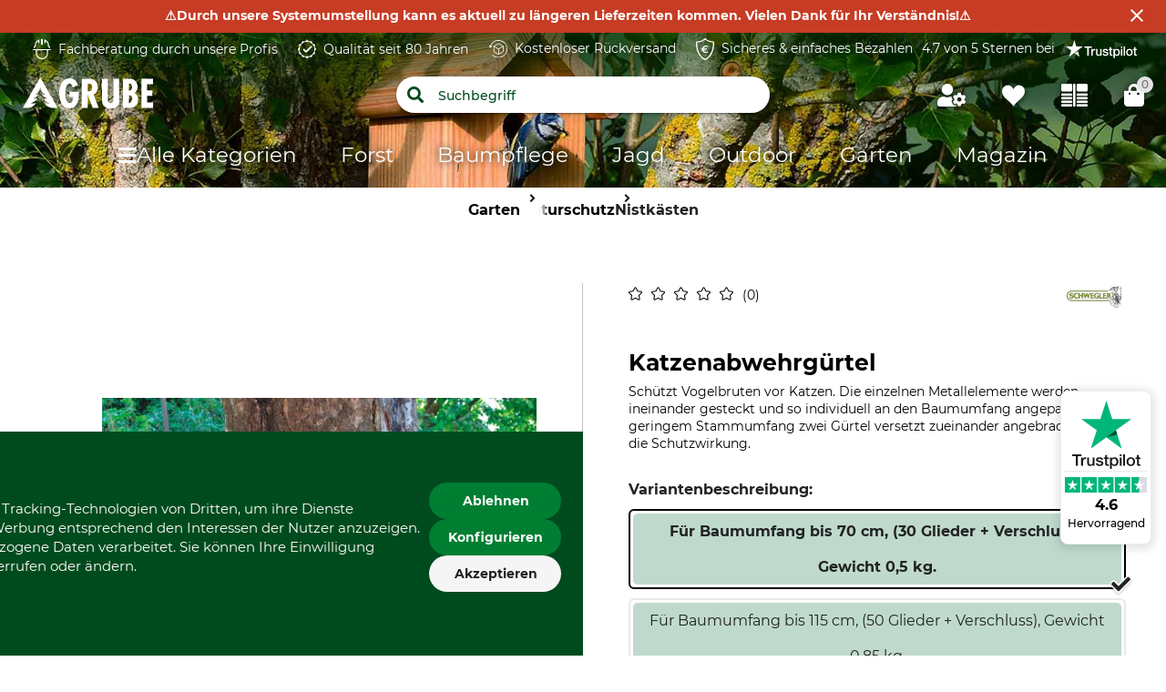

--- FILE ---
content_type: text/html;charset=UTF-8
request_url: https://www.grube.at/p/katzenabwehrguertel/605978/
body_size: 108378
content:
<!doctype html>
<html class="" lang="de">
<head>
  <meta http-equiv="Content-type" content="text/html; charset=utf-8">
<meta name="viewport" content="width=device-width, initial-scale=1.0, maximum-scale=1.0, minimum-scale=1.0, user-scalable=0"/>


<meta http-equiv="X-UA-Compatible" content="IE=edge,chrome=1">
<meta http-equiv="cleartype" content="on">

<meta name="description" content="Katzenabwehrgürtel: Effektiver Schutz für Bäume und Vögel. Einfach installierbar. Sichern Sie Ihr Grundstück jetzt ab!">
      <meta property="og:site_name" content="GRUBE.AT">
      <meta property="og:type" content="website">
      <meta property="og:title" content="Katzenabwehrgürtel im GRUBE Shop">
      <meta property="og:description" content="Katzenabwehrgürtel: Effektiver Schutz für Bäume und Vögel. Einfach installierbar. Sichern Sie Ihr Grundstück jetzt ab!">
      <meta property="og:url" content="https://www.grube.at/p/katzenabwehrguertel/605978/">
      <meta property="og:image" content="https://cdn.grube.de/1995/09/01/art_75-210_1.jpg">
      <link href="https://www.grube.at/p/katzenabwehrguertel/605978/" rel="canonical">
  <link href="https://www.grube.at/p/katzenabwehrguertel/605978/" hreflang="de-AT" rel="alternate">
  <link href="https://www.grube.eu/p/cat-deterrent-belt/605978/" hreflang="en" rel="alternate">
  <link href="https://www.grube.de/p/katzenabwehrguertel/605978/" hreflang="de-DE" rel="alternate">
  <link href="https://www.grube.sk/p/droty-na-stromy-proti-lezeniu-maciek/605978/" hreflang="sk-SK" rel="alternate">
  <link href="https://www.grube.fr/p/ceinture-defensive-contre-les-chats/605978/" hreflang="fr-FR" rel="alternate">
  <meta name="robots" content="index,follow">
<title>Katzenabwehrgürtel im GRUBE Shop</title>
  <link rel="stylesheet" href="/34d655345cceaca3a446102ca629994caff32083/assets/grube/css/styles.css" type="text/css" charset="utf-8">

<link rel="apple-touch-icon" sizes="180x180" href="/34d655345cceaca3a446102ca629994caff32083/assets/grube/staticImages/apple-touch-icon.png" ><link rel="msapplication-square70x70logo" sizes="70x70" href="/34d655345cceaca3a446102ca629994caff32083/assets/grube/staticImages/mstile-70x70.png" ><link rel="msapplication-square144x144logo" sizes="144x144" href="/34d655345cceaca3a446102ca629994caff32083/assets/grube/staticImages/mstile-144x144.png" ><link rel="msapplication-square150x150logo" sizes="150x150" href="/34d655345cceaca3a446102ca629994caff32083/assets/grube/staticImages/mstile-150x150.png" ><link rel="msapplication-wide310x150logo" sizes="310x150" href="/34d655345cceaca3a446102ca629994caff32083/assets/grube/staticImages/mstile-310x150.png" ><link rel="msapplication-square310x310log" sizes="310x310" href="/34d655345cceaca3a446102ca629994caff32083/assets/grube/staticImages/mstile-310x310.png" ><link rel="safari-pinned-tab" href="/34d655345cceaca3a446102ca629994caff32083/assets/grube/staticImages/safari-pinned-tab.svg" ><link rel="mask-icon" href="/34d655345cceaca3a446102ca629994caff32083/assets/grube/staticImages/safari-pinned-tab.svg" color="#004b1e"><meta name="theme-color" content="#004b1e"><meta name="msapplication-TileColor" content="#004b1e"><meta name="theme-color" content="#004b1e"><link rel="icon" type="image/png" sizes="32x32" href="/34d655345cceaca3a446102ca629994caff32083/assets/grube/staticImages/favicon-32x32.png" ><link rel="icon" type="image/png" sizes="16x16" href="/34d655345cceaca3a446102ca629994caff32083/assets/grube/staticImages/favicon-16x16.png" ><link rel="shortcut icon" type="image/x-icon" href="/34d655345cceaca3a446102ca629994caff32083/assets/grube/staticImages/favicon.ico"><link rel="icon" type="image/x-icon" href="/34d655345cceaca3a446102ca629994caff32083/assets/grube/staticImages/favicon.ico"><link rel="manifest" href="/manifest.json"><script type="text/javascript">
  window.iShop = {
    config: {
      baseUrl : "https://www.grube.at/",
      colors: {
        primary: "#004b1e"
      },
    },
    shopName: "grube.at",
  };

  window.addEventListener("load", () => {
    try {
      window.__APP.vueInstance.$vuetify.theme.defaults.light.primary = "#004b1e";
    } catch {}
  });
</script>

<script>document.documentElement.className += ' js';</script>

<!--[if lte IE 10]>
<script type="text/javascript">
document.location.href = "/browser-error/";
</script>
<![endif]-->

<script type="text/javascript" charset="utf-8">
  _ishopevents_url = "/ishop-api/events/";
  _ishopevents = [];

  function teaser_click(link, event) {
    _ishopevents.push(event);
    return true;
  }

</script>

<script type="application/ld+json">{"@context":"https://schema.org","@type":"BreadcrumbList","itemListElement":[{"@type":"ListItem","item":{"@id":"https://www.grube.at/","name":"Home"},"position":1},{"@type":"ListItem","item":{"@id":"https://www.grube.at/garten/","name":"Garten"},"position":2},{"@type":"ListItem","item":{"@id":"https://www.grube.at/garten/naturschutz/","name":"Naturschutz"},"position":3},{"@type":"ListItem","item":{"@id":"https://www.grube.at/garten/naturschutz/nistkaesten/","name":"Nistkästen"},"position":4}],"itemListOrder":"ASCENDING","numberOfItems":4}</script>
  <script type="application/ld+json">{"@context":"https://schema.org","@type":"Product","brand":{"@type":"Brand","name":"Schwegler"},"description":"Schützt Vogelbruten vor Katzen. Die einzelnen Metallelemente werden ineinander gesteckt und so individuell an den Baumumfang angepasst. Bei geringem Stammumfang zwei Gürtel versetzt zueinander angebracht, erhöht die Schutzwirkung.","image":["https://cdn.grube.de/1995/09/01/art_75-210_1_700.jpg"],"name":"Katzenabwehrgürtel","offers":{"@type":"AggregateOffer","highPrice":"31.20","lowPrice":"19.50","offerCount":2,"offers":[{"@type":"Offer","availability":"https://schema.org/InStock","image":"https://cdn.grube.de/1995/09/01/art_75-210_1_700.jpg","inventoryLevel":{"@type":"QuantitativeValue","value":10},"name":"Für Baumumfang bis 70 cm, (30 Glieder + Verschluss), Gewicht 0,5 kg.","price":"19.50","priceCurrency":"EUR","sku":"6059783441","url":"https://www.grube.at/p/katzenabwehrguertel/605978/#itemId=6059783441"},{"@type":"Offer","availability":"https://schema.org/InStock","image":"https://cdn.grube.de/1995/09/01/art_75-210_1_700.jpg","inventoryLevel":{"@type":"QuantitativeValue","value":10},"name":"Für Baumumfang bis 115 cm, (50 Glieder + Verschluss), Gewicht 0,85 kg.","price":"31.20","priceCurrency":"EUR","sku":"6059783481","url":"https://www.grube.at/p/katzenabwehrguertel/605978/#itemId=6059783481"}],"priceCurrency":"EUR"}}</script>
  <script type="text/plain"
          data-usercentrics="ABlyft"
          src="https://cdn.ablyft.com/s/37989761.js"></script>
</head>
<body class="default-layout page-detail-view">

<div
        class="v-application themes--grube"
        data-app id="grube-app"
        data-language="de"
>

  <navigation-info-banner
     :navigation-info-banner="{&quot;backgroundColor&quot;:&quot;#c73c24&quot;,&quot;text&quot;:&quot;⚠️Durch unsere Systemumstellung kann es aktuell zu längeren Lieferzeiten kommen. Vielen Dank für Ihr Verständnis!⚠️&quot;}"
  ></navigation-info-banner>

  <div class="d-none">
    </div>

  <burger-menu
          open-trigger-selector=".header__burger-menu-trigger"
          logo="&lt;span&gt;
        &lt;img
                class=&quot;header__logo&quot;
                alt=&quot;&quot;
                title=&quot;&quot;
                src=&quot;/34d655345cceaca3a446102ca629994caff32083/assets/grube/staticImages/logo_grube.svg&quot;
                height=&quot;38px&quot;
        /&gt;
      &lt;/span&gt;"
          logo-image="logo.png"
  >
    <template #content>
      </template>
    <template #footer>
      </template>
  </burger-menu>
  <div
          is="page-overlay"
          class="page-overlay"
  >
  </div>
  <trust-pilot
            :trust-pilot="{&quot;data&quot;:{&quot;media&quot;:{&quot;star128x24&quot;:{&quot;height&quot;:24,&quot;url&quot;:&quot;//images-static.trustpilot.com/api/stars/4.5/128x24.png&quot;,&quot;width&quot;:128},&quot;star256x48&quot;:{&quot;height&quot;:48,&quot;url&quot;:&quot;//images-static.trustpilot.com/api/stars/4.5/256x48.png&quot;,&quot;width&quot;:256},&quot;star512x96&quot;:{&quot;height&quot;:96,&quot;url&quot;:&quot;//images-static.trustpilot.com/api/stars/4.5/512x96.png&quot;,&quot;width&quot;:512},&quot;starSvg&quot;:{&quot;height&quot;:24,&quot;url&quot;:&quot;//images-static.trustpilot.com/api/stars/4.5/star.svg&quot;,&quot;width&quot;:128}},&quot;message&quot;:{&quot;locale&quot;:&quot;de-DE&quot;,&quot;stars&quot;:4.5,&quot;string&quot;:&quot;Hervorragend&quot;},&quot;unit&quot;:{&quot;country&quot;:&quot;AT&quot;,&quot;displayName&quot;:&quot;GRUBE.AT&quot;,&quot;id&quot;:&quot;61c1e899b5187c63f7f41b26&quot;,&quot;links&quot;:[{&quot;href&quot;:&quot;https://api.trustpilot.com/v1/business-units/61c1e899b5187c63f7f41b26/reviews&quot;,&quot;method&quot;:&quot;GET&quot;,&quot;rel&quot;:&quot;business-units-reviews&quot;},{&quot;href&quot;:&quot;https://api.trustpilot.com/v1/business-units/61c1e899b5187c63f7f41b26/web-links&quot;,&quot;method&quot;:&quot;GET&quot;,&quot;rel&quot;:&quot;business-units-web-links&quot;},{&quot;href&quot;:&quot;https://api.trustpilot.com/v1/resources/strings/stars/4.5&quot;,&quot;method&quot;:&quot;GET&quot;,&quot;rel&quot;:&quot;resources-strings-stars&quot;},{&quot;href&quot;:&quot;https://api.trustpilot.com/v1/resources/images/stars/4.5&quot;,&quot;method&quot;:&quot;GET&quot;,&quot;rel&quot;:&quot;resources-images-stars&quot;}],&quot;numberOfReviews&quot;:{&quot;fiveStars&quot;:1659,&quot;fourStars&quot;:118,&quot;oneStar&quot;:58,&quot;threeStars&quot;:33,&quot;total&quot;:1882,&quot;twoStars&quot;:14,&quot;usedForTrustScoreCalculation&quot;:1663},&quot;score&quot;:{&quot;stars&quot;:4.5,&quot;trustScore&quot;:4.6},&quot;status&quot;:&quot;active&quot;,&quot;websiteUrl&quot;:&quot;https://www.grube.at&quot;}},&quot;url&quot;:&quot;https://de.trustpilot.com/review/grube.at&quot;}">
    </trust-pilot>
  <sidebar-flyout class="c-sidebar-flyout">
    <template v-slot:recommendations>
        <recommendations-teaser
          headline=""
          custom-link=""
          custom-link-text=""
          background-color-btn=""
          hover-color-btn=""
          :products="[{&quot;availabilityShort&quot;:&quot;available&quot;,&quot;availabilityStatus&quot;:&quot;GREEN&quot;,&quot;availabilityText&quot;:&quot;Lieferbar in 1-3 Werktagen | Mehr als 10 Artikel auf Lager.&quot;,&quot;available&quot;:true,&quot;counter&quot;:{&quot;availableQuantities&quot;:[]},&quot;maxQuantity&quot;:999999,&quot;brand&quot;:{&quot;name&quot;:&quot;Silky&quot;},&quot;cloneOnHover&quot;:false,&quot;features&quot;:[{&quot;featureGroup&quot;:&quot;Produkteigenschaften&quot;,&quot;identifier&quot;:&quot;import:A0244&quot;,&quot;images&quot;:[],&quot;name&quot;:&quot;Zahnweite&quot;,&quot;value&quot;:&quot;3 mm&quot;,&quot;values&quot;:[&quot;3 mm&quot;]},{&quot;featureGroup&quot;:&quot;Produkteigenschaften&quot;,&quot;identifier&quot;:&quot;import:A0245&quot;,&quot;images&quot;:[],&quot;name&quot;:&quot;Sägelänge&quot;,&quot;value&quot;:&quot;170 mm&quot;,&quot;values&quot;:[&quot;170 mm&quot;]},{&quot;featureGroup&quot;:&quot;Produkteigenschaften&quot;,&quot;identifier&quot;:&quot;import:A0246&quot;,&quot;images&quot;:[],&quot;name&quot;:&quot;Form&quot;,&quot;value&quot;:&quot;gerade&quot;,&quot;values&quot;:[&quot;gerade&quot;]},{&quot;featureGroup&quot;:&quot;Produkteigenschaften&quot;,&quot;identifier&quot;:&quot;import:A0444&quot;,&quot;images&quot;:[],&quot;name&quot;:&quot;Einsatzbereich&quot;,&quot;value&quot;:&quot;Garten&quot;,&quot;values&quot;:[&quot;Garten&quot;,&quot;Revierpflege&quot;,&quot;Outdoor&quot;,&quot;Holzbau&quot;,&quot;Baumpflege&quot;]},{&quot;featureGroup&quot;:&quot;Produkteigenschaften&quot;,&quot;identifier&quot;:&quot;import:A0446&quot;,&quot;images&quot;:[],&quot;name&quot;:&quot;Gehärtet&quot;,&quot;value&quot;:&quot;Ja&quot;,&quot;values&quot;:[&quot;Ja&quot;]},{&quot;featureGroup&quot;:&quot;Produkteigenschaften&quot;,&quot;identifier&quot;:&quot;import:A0447&quot;,&quot;images&quot;:[],&quot;name&quot;:&quot;Geschränkt&quot;,&quot;value&quot;:&quot;Nein&quot;,&quot;values&quot;:[&quot;Nein&quot;]},{&quot;featureGroup&quot;:&quot;Produkteigenschaften&quot;,&quot;identifier&quot;:&quot;import:A0448&quot;,&quot;images&quot;:[],&quot;name&quot;:&quot;Schnittstärke&quot;,&quot;value&quot;:&quot;1,3 mm&quot;,&quot;values&quot;:[&quot;1,3 mm&quot;]},{&quot;featureGroup&quot;:&quot;Produkteigenschaften&quot;,&quot;identifier&quot;:&quot;import:A0449&quot;,&quot;images&quot;:[],&quot;name&quot;:&quot;Zähne pro 30 mm&quot;,&quot;value&quot;:&quot;10&quot;,&quot;values&quot;:[&quot;10&quot;]},{&quot;featureGroup&quot;:&quot;Standardattribut&quot;,&quot;identifier&quot;:&quot;import:A0608&quot;,&quot;images&quot;:[],&quot;name&quot;:&quot;Marke&quot;,&quot;value&quot;:&quot;Silky&quot;,&quot;values&quot;:[&quot;Silky&quot;]},{&quot;featureGroup&quot;:&quot;Standardattribut&quot;,&quot;identifier&quot;:&quot;import:A0525&quot;,&quot;images&quot;:[],&quot;name&quot;:&quot;Produkttyp&quot;,&quot;value&quot;:&quot;Taschensäge&quot;,&quot;values&quot;:[&quot;Taschensäge&quot;]},{&quot;featureGroup&quot;:&quot;Standardattribut&quot;,&quot;identifier&quot;:&quot;import:A0524&quot;,&quot;images&quot;:[],&quot;name&quot;:&quot;Modellbezeichnung&quot;,&quot;value&quot;:&quot;Pocketboy Outback-Edition 170-10&quot;,&quot;values&quot;:[&quot;Pocketboy Outback-Edition 170-10&quot;]},{&quot;featureGroup&quot;:&quot;Produkteigenschaften&quot;,&quot;identifier&quot;:&quot;import:A0445&quot;,&quot;images&quot;:[],&quot;name&quot;:&quot;Blattstärke&quot;,&quot;value&quot;:&quot;1 mm&quot;,&quot;values&quot;:[&quot;1 mm&quot;]},{&quot;featureGroup&quot;:&quot;Produkteigenschaften&quot;,&quot;identifier&quot;:&quot;import:A0865&quot;,&quot;images&quot;:[],&quot;name&quot;:&quot;Nachschärfbar&quot;,&quot;value&quot;:&quot;Nein&quot;,&quot;values&quot;:[&quot;Nein&quot;]},{&quot;featureGroup&quot;:&quot;Standardattribut&quot;,&quot;identifier&quot;:&quot;import:A0905&quot;,&quot;images&quot;:[{&quot;alt&quot;:&quot;Made in Japan&quot;,&quot;src&quot;:&quot;https://cdn.grube.de/2024/10/24/square_icon_jp.png&quot;,&quot;title&quot;:&quot;Made in Japan&quot;}],&quot;name&quot;:&quot;Herstellung&quot;,&quot;value&quot;:&quot;Made in Japan&quot;,&quot;values&quot;:[&quot;Made in Japan&quot;]},{&quot;featureGroup&quot;:&quot;Maße &amp; Gewichte&quot;,&quot;identifier&quot;:&quot;import:A0057&quot;,&quot;images&quot;:[],&quot;name&quot;:&quot;Gewicht&quot;,&quot;value&quot;:&quot;250 g&quot;,&quot;values&quot;:[&quot;250 g&quot;]}],&quot;hero&quot;:false,&quot;id&quot;:&quot;706821&quot;,&quot;images&quot;:[{&quot;alt&quot;:&quot;Silky Taschensäge Pocketboy Outback-Edition 170-10&quot;,&quot;src&quot;:&quot;https://cdn.grube.de/2023/04/07/70-287_1_j23.jpg&quot;,&quot;title&quot;:&quot;Silky Taschensäge Pocketboy Outback-Edition 170-10&quot;},{&quot;alt&quot;:&quot;Silky Taschensäge Pocketboy Outback-Edition 170-10&quot;,&quot;src&quot;:&quot;https://cdn.grube.de/2023/04/07/70-287_2_j23.jpg&quot;,&quot;title&quot;:&quot;Silky Taschensäge Pocketboy Outback-Edition 170-10&quot;},{&quot;alt&quot;:&quot;Silky Taschensäge Pocketboy Outback-Edition 170-10&quot;,&quot;src&quot;:&quot;https://cdn.grube.de/2024/06/04/70-287_3_j24.jpg&quot;,&quot;title&quot;:&quot;Silky Taschensäge Pocketboy Outback-Edition 170-10&quot;},{&quot;alt&quot;:&quot;Silky Taschensäge Pocketboy Outback-Edition 170-10&quot;,&quot;src&quot;:&quot;https://cdn.grube.de/2025/07/03/70-287_4_j25.jpg&quot;,&quot;title&quot;:&quot;Silky Taschensäge Pocketboy Outback-Edition 170-10&quot;},{&quot;alt&quot;:&quot;Silky Taschensäge Pocketboy Outback-Edition 170-10&quot;,&quot;src&quot;:&quot;https://cdn.grube.de/2025/07/03/70-287_5_j25.jpg&quot;,&quot;title&quot;:&quot;Silky Taschensäge Pocketboy Outback-Edition 170-10&quot;},{&quot;alt&quot;:&quot;Silky Taschensäge Pocketboy Outback-Edition 170-10&quot;,&quot;src&quot;:&quot;https://cdn.grube.de/2025/07/03/70-287_6_j25.jpg&quot;,&quot;title&quot;:&quot;Silky Taschensäge Pocketboy Outback-Edition 170-10&quot;},{&quot;alt&quot;:&quot;Silky Taschensäge Pocketboy Outback-Edition 170-10&quot;,&quot;src&quot;:&quot;https://cdn.grube.de/2025/07/03/70-286_4_j25.jpg&quot;,&quot;title&quot;:&quot;Silky Taschensäge Pocketboy Outback-Edition 170-10&quot;},{&quot;alt&quot;:&quot;Silky Taschensäge Pocketboy Outback-Edition 170-10&quot;,&quot;src&quot;:&quot;https://cdn.grube.de/2025/07/03/70-286_5_j25.jpg&quot;,&quot;title&quot;:&quot;Silky Taschensäge Pocketboy Outback-Edition 170-10&quot;},{&quot;alt&quot;:&quot;Silky Taschensäge Pocketboy Outback-Edition 170-10&quot;,&quot;src&quot;:&quot;https://cdn.grube.de/2025/07/03/70-286_6_j25.jpg&quot;,&quot;title&quot;:&quot;Silky Taschensäge Pocketboy Outback-Edition 170-10&quot;}],&quot;inCart&quot;:false,&quot;itemId&quot;:&quot;7068212489&quot;,&quot;labels&quot;:[],&quot;lazyLoadImages&quot;:true,&quot;longDescription&quot;:&quot;&lt;p&gt;Die Silky Pocketboy Outback-Edition 170-10 ist eine handliche Taschens&amp;auml;ge. Durch ihre kompakten Abmessungen ist sie rund um Haus und Garten leicht mitzuf&amp;uuml;hren, aber auch f&amp;uuml;r Baumpflege, Camping und Jagd ist diese S&amp;auml;ge eine ideale Begleitung. Das S&amp;auml;geblatt ist mit einer schwarzen Nickel-Zinn-Beschichtung versehen und l&amp;auml;sst sich in zwei Positionen arretieren. Im eingeklappten Zustand sind die S&amp;auml;gez&amp;auml;hne im Griff verborgen. Der Griff besteht aus Holz-Kunststoff-Verbundmaterial, ist besonders griffig und bietet auch bei K&amp;auml;lte ein angenehmes Griffgef&amp;uuml;hl.&lt;/p&gt;\n&lt;ul&gt;\n&lt;li&gt;Taschens&amp;auml;ge mit einklappbarem S&amp;auml;geblatt&lt;/li&gt;\n&lt;li&gt;handliches Packma&amp;szlig;&lt;/li&gt;\n&lt;li&gt;Blattl&amp;auml;nge 170 mm&lt;/li&gt;\n&lt;li&gt;Zahnweite 3 mm&lt;/li&gt;\n&lt;li&gt;Ma&amp;szlig;e aufgeklappt 375 x 65 x 25 mm&lt;/li&gt;\n&lt;li&gt;Ma&amp;szlig;e geschlossen 210 x 60 x 25 mm&lt;/li&gt;\n&lt;li&gt;Gewicht ca. 250 g&lt;/li&gt;\n&lt;li&gt;Lieferung mit transparentem Hartschalenetui&lt;/li&gt;\n&lt;/ul&gt;&quot;,&quot;name&quot;:&quot;Silky Taschensäge Pocketboy Outback-Edition 170-10&quot;,&quot;onWishlist&quot;:false,&quot;plpVariations&quot;:{&quot;variationColors&quot;:[],&quot;variationCount&quot;:1,&quot;variationSizes&quot;:[],&quot;variationType&quot;:&quot;ONE_VARIATION&quot;},&quot;price&quot;:{&quot;b2cPrice&quot;:&quot;47,60 €&quot;,&quot;b2cPriceNet&quot;:&quot;39,67 €&quot;,&quot;currency&quot;:&quot;€&quot;,&quot;current&quot;:&quot;47,60 €&quot;,&quot;glidingPrice&quot;:[{&quot;price&quot;:&quot;47,60 €&quot;,&quot;quantity&quot;:0}],&quot;glidingPriceNet&quot;:[{&quot;price&quot;:&quot;39,67 €&quot;,&quot;quantity&quot;:0}],&quot;isBasicPrice&quot;:false,&quot;isFromPrice&quot;:false,&quot;isOldPrice&quot;:false,&quot;isRetailPrice&quot;:false,&quot;isSignificantlyReduced&quot;:false,&quot;old&quot;:&quot;0,00 €&quot;,&quot;oldNet&quot;:&quot;0,00 €&quot;,&quot;priceError&quot;:false,&quot;priceForSchemaOrgOffer&quot;:&quot;47.6&quot;,&quot;priceNet&quot;:&quot;39,67 €&quot;,&quot;rrp&quot;:&quot;47,60 €&quot;,&quot;rrpNet&quot;:&quot;39,67 €&quot;,&quot;savedAmount&quot;:&quot;0,00 €&quot;,&quot;savedAmountNet&quot;:&quot;0,00 €&quot;,&quot;savedPercentage&quot;:0},&quot;productCustomization&quot;:{&quot;customizable&quot;:false},&quot;productGroup&quot;:&quot;Sägen&quot;,&quot;productId&quot;:&quot;706821&quot;,&quot;ratingAverage&quot;:0.0,&quot;ratingCount&quot;:0,&quot;reviewsOverall&quot;:{&quot;average&quot;:0.0,&quot;bestRating&quot;:-2147483648,&quot;count&quot;:0,&quot;reviews&quot;:[],&quot;worstRating&quot;:2147483647},&quot;sellingPoints&quot;:[],&quot;shortDescription&quot;:&quot;&lt;p&gt;Taschensäge mit einklappbarem Sägeblatt. Handliches Packmaß. Blattlänge 170 mm. Zahnweite 3 mm. Maße aufgeklappt 375 x 65 x 25 mm. Gewicht ca. 250 g. Lieferung mit transparentem Hartschalenetui.&lt;/p&gt;&quot;,&quot;url&quot;:&quot;/p/silky-taschensaege-pocketboy-outback-edition-170-10/706821/#itemId=7068212489&quot;,&quot;valid&quot;:true,&quot;variations&quot;:[]},{&quot;availabilityShort&quot;:&quot;available&quot;,&quot;availabilityStatus&quot;:&quot;GREEN&quot;,&quot;availabilityText&quot;:&quot;Lieferbar in 1-3 Werktagen | Mehr als 10 Artikel auf Lager.&quot;,&quot;available&quot;:true,&quot;counter&quot;:{&quot;availableQuantities&quot;:[]},&quot;maxQuantity&quot;:999999,&quot;brand&quot;:{},&quot;cloneOnHover&quot;:false,&quot;features&quot;:[{&quot;featureGroup&quot;:&quot;Produkteigenschaften&quot;,&quot;identifier&quot;:&quot;import:A0784&quot;,&quot;images&quot;:[],&quot;name&quot;:&quot;Auflage&quot;,&quot;value&quot;:&quot;2. Auflage&quot;,&quot;values&quot;:[&quot;2. Auflage&quot;]},{&quot;featureGroup&quot;:&quot;Produkteigenschaften&quot;,&quot;identifier&quot;:&quot;import:A0785&quot;,&quot;images&quot;:[],&quot;name&quot;:&quot;Seitenanzahl&quot;,&quot;value&quot;:&quot;96&quot;,&quot;values&quot;:[&quot;96&quot;]},{&quot;featureGroup&quot;:&quot;Produkteigenschaften&quot;,&quot;identifier&quot;:&quot;import:A0786&quot;,&quot;images&quot;:[],&quot;name&quot;:&quot;ISBN&quot;,&quot;value&quot;:&quot;978-3-8001-0900-5&quot;,&quot;values&quot;:[&quot;978-3-8001-0900-5&quot;]},{&quot;featureGroup&quot;:&quot;Produkteigenschaften&quot;,&quot;identifier&quot;:&quot;import:A0788&quot;,&quot;images&quot;:[],&quot;name&quot;:&quot;Einband&quot;,&quot;value&quot;:&quot;Softcover&quot;,&quot;values&quot;:[&quot;Softcover&quot;]},{&quot;featureGroup&quot;:&quot;Produkteigenschaften&quot;,&quot;identifier&quot;:&quot;import:A0845&quot;,&quot;images&quot;:[],&quot;name&quot;:&quot;Sprache&quot;,&quot;value&quot;:&quot;Deutsch&quot;,&quot;values&quot;:[&quot;Deutsch&quot;]},{&quot;featureGroup&quot;:&quot;Standardattribut&quot;,&quot;identifier&quot;:&quot;import:A0525&quot;,&quot;images&quot;:[],&quot;name&quot;:&quot;Produkttyp&quot;,&quot;value&quot;:&quot;Buch&quot;,&quot;values&quot;:[&quot;Buch&quot;]},{&quot;featureGroup&quot;:&quot;Standardattribut&quot;,&quot;identifier&quot;:&quot;import:A0524&quot;,&quot;images&quot;:[],&quot;name&quot;:&quot;Modellbezeichnung&quot;,&quot;value&quot;:&quot;Ideenbuch Insektenhotels – 30 Nisthilfen einfach selbst gebaut&quot;,&quot;values&quot;:[&quot;Ideenbuch Insektenhotels – 30 Nisthilfen einfach selbst gebaut&quot;]},{&quot;featureGroup&quot;:&quot;Standardattribut&quot;,&quot;identifier&quot;:&quot;import:A0905&quot;,&quot;images&quot;:[{&quot;alt&quot;:&quot;Made in Germany&quot;,&quot;src&quot;:&quot;https://cdn.grube.de/2024/10/24/square_icon_de.png&quot;,&quot;title&quot;:&quot;Made in Germany&quot;}],&quot;name&quot;:&quot;Herstellung&quot;,&quot;value&quot;:&quot;Made in Germany&quot;,&quot;values&quot;:[&quot;Made in Germany&quot;]}],&quot;hero&quot;:false,&quot;id&quot;:&quot;430495&quot;,&quot;images&quot;:[{&quot;alt&quot;:&quot;Ideenbuch Insektenhotels – 30 Nisthilfen einfach selbst gebaut&quot;,&quot;src&quot;:&quot;https://cdn.grube.de/2019/11/13/79-311_1_j19.jpg&quot;,&quot;title&quot;:&quot;Ideenbuch Insektenhotels – 30 Nisthilfen einfach selbst gebaut&quot;}],&quot;inCart&quot;:false,&quot;itemId&quot;:&quot;4304951257&quot;,&quot;labels&quot;:[],&quot;lazyLoadImages&quot;:true,&quot;longDescription&quot;:&quot;&lt;p&gt;Von Melanie von Orlow. Insektenhotels bauen ist nicht schwer, aber werden sie auch besiedelt? Die Expertin Melanie von Orlow weiß genau, was das Herz von Wildbiene und Co. begehrt. Vom Hotel im Eimer (in einer Stunde fertig!) bis zur Romantik-Herberge finden Sie Ideen für Stadtbalkon oder Terrasse, für Reihenhaus oder Naturgarten. Mit klaren Schritt-Anleitungen, Material-Checklisten und genauen Maßangaben für die Bauteile können Sie sofort loslegen. 96 Seiten, 20 Farbfotos und 70 Zeichnungen. Gewicht 425 g.&lt;/p&gt;&quot;,&quot;name&quot;:&quot;Ideenbuch Insektenhotels – 30 Nisthilfen einfach selbst gebaut&quot;,&quot;onWishlist&quot;:false,&quot;plpVariations&quot;:{&quot;variationColors&quot;:[],&quot;variationCount&quot;:1,&quot;variationSizes&quot;:[],&quot;variationType&quot;:&quot;ONE_VARIATION&quot;},&quot;price&quot;:{&quot;b2cPrice&quot;:&quot;15,40 €&quot;,&quot;b2cPriceNet&quot;:&quot;14,00 €&quot;,&quot;currency&quot;:&quot;€&quot;,&quot;current&quot;:&quot;15,40 €&quot;,&quot;glidingPrice&quot;:[{&quot;price&quot;:&quot;15,40 €&quot;,&quot;quantity&quot;:0}],&quot;glidingPriceNet&quot;:[{&quot;price&quot;:&quot;14,00 €&quot;,&quot;quantity&quot;:0}],&quot;isBasicPrice&quot;:false,&quot;isFromPrice&quot;:false,&quot;isOldPrice&quot;:false,&quot;isRetailPrice&quot;:false,&quot;isSignificantlyReduced&quot;:false,&quot;old&quot;:&quot;0,00 €&quot;,&quot;oldNet&quot;:&quot;0,00 €&quot;,&quot;priceError&quot;:false,&quot;priceForSchemaOrgOffer&quot;:&quot;15.4&quot;,&quot;priceNet&quot;:&quot;14,00 €&quot;,&quot;rrp&quot;:&quot;15,40 €&quot;,&quot;rrpNet&quot;:&quot;14,00 €&quot;,&quot;savedAmount&quot;:&quot;0,00 €&quot;,&quot;savedAmountNet&quot;:&quot;0,00 €&quot;,&quot;savedPercentage&quot;:0},&quot;productCustomization&quot;:{&quot;customizable&quot;:false},&quot;productGroup&quot;:&quot;Bücher&quot;,&quot;productId&quot;:&quot;430495&quot;,&quot;ratingAverage&quot;:0.0,&quot;ratingCount&quot;:0,&quot;reviewsOverall&quot;:{&quot;average&quot;:0.0,&quot;bestRating&quot;:-2147483648,&quot;count&quot;:0,&quot;reviews&quot;:[],&quot;worstRating&quot;:2147483647},&quot;sellingPoints&quot;:[],&quot;shortDescription&quot;:&quot;&lt;p&gt;Von Melanie von Orlow. Nisthilfen für viele verschiedene Insektenarten von einfach bis anspruchsvoll. Anleitungen mit Zeichnungen und Checklisten. 96 Seiten. Gewicht 425 g.&lt;/p&gt;&quot;,&quot;url&quot;:&quot;/p/ideenbuch-insektenhotels-30-nisthilfen-einfach-selbst-gebaut/430495/#itemId=4304951257&quot;,&quot;valid&quot;:true,&quot;variations&quot;:[]},{&quot;availabilityShort&quot;:&quot;available&quot;,&quot;availabilityStatus&quot;:&quot;GREEN&quot;,&quot;availabilityText&quot;:&quot;Lieferbar in 1-3 Werktagen | Mehr als 10 Artikel auf Lager.&quot;,&quot;available&quot;:true,&quot;counter&quot;:{&quot;availableQuantities&quot;:[]},&quot;maxQuantity&quot;:999999,&quot;brand&quot;:{},&quot;cloneOnHover&quot;:false,&quot;features&quot;:[{&quot;featureGroup&quot;:&quot;Standardattribut&quot;,&quot;identifier&quot;:&quot;import:A0525&quot;,&quot;images&quot;:[],&quot;name&quot;:&quot;Produkttyp&quot;,&quot;value&quot;:&quot;Nistkasten&quot;,&quot;values&quot;:[&quot;Nistkasten&quot;]},{&quot;featureGroup&quot;:&quot;Standardattribut&quot;,&quot;identifier&quot;:&quot;import:A0524&quot;,&quot;images&quot;:[],&quot;name&quot;:&quot;Modellbezeichnung&quot;,&quot;value&quot;:&quot;für Kohl- und Blaumeise Bausatz&quot;,&quot;values&quot;:[&quot;für Kohl- und Blaumeise Bausatz&quot;]},{&quot;featureGroup&quot;:&quot;Standardattribut&quot;,&quot;identifier&quot;:&quot;import:A0905&quot;,&quot;images&quot;:[{&quot;alt&quot;:&quot;Made in Germany&quot;,&quot;src&quot;:&quot;https://cdn.grube.de/2024/10/24/square_icon_de.png&quot;,&quot;title&quot;:&quot;Made in Germany&quot;}],&quot;name&quot;:&quot;Herstellung&quot;,&quot;value&quot;:&quot;Made in Germany&quot;,&quot;values&quot;:[&quot;Made in Germany&quot;]},{&quot;featureGroup&quot;:&quot;Maße &amp; Gewichte&quot;,&quot;identifier&quot;:&quot;import:A0057&quot;,&quot;images&quot;:[],&quot;name&quot;:&quot;Gewicht&quot;,&quot;value&quot;:&quot;1480 g&quot;,&quot;values&quot;:[&quot;1480 g&quot;]}],&quot;hero&quot;:false,&quot;id&quot;:&quot;584869&quot;,&quot;images&quot;:[{&quot;alt&quot;:&quot;Nistkastenbausatz für Kohl- und Blaumeise&quot;,&quot;src&quot;:&quot;https://cdn.grube.de/2019/04/11/75-919_1.jpg&quot;,&quot;title&quot;:&quot;Nistkastenbausatz für Kohl- und Blaumeise&quot;},{&quot;alt&quot;:&quot;Nistkastenbausatz für Kohl- und Blaumeise&quot;,&quot;src&quot;:&quot;https://cdn.grube.de/2019/04/11/75-919_2.jpg&quot;,&quot;title&quot;:&quot;Nistkastenbausatz für Kohl- und Blaumeise&quot;}],&quot;inCart&quot;:false,&quot;itemId&quot;:&quot;5848696764&quot;,&quot;labels&quot;:[],&quot;lazyLoadImages&quot;:true,&quot;longDescription&quot;:&quot;&lt;p&gt;Der attraktive Holzbausatz f&amp;uuml;r Vogelfreunde. Das Einflugloch mit 29 mm Durchmesser ist f&amp;uuml;r Kohlmeisen geeignet. Durch die beigef&amp;uuml;gte Reduzierplatte auf 26 mm k&amp;ouml;nnen Sie auch Kleinmeisen (Blaumeisen) f&amp;ouml;rdern. Der Bausatz besteht aus 11 naturbelassenen Holzteilen. Fertig auf Ma&amp;szlig; geschnitten. Komplett mit N&amp;auml;geln, Dachpappe und Bauanleitung. Besonders geeignet f&amp;uuml;r Kinder, deren handwerkliches Geschick gef&amp;ouml;rdert und gefordert werden soll. Ma&amp;szlig;e 29 x 14 x 19,5 cm (H x B x T). Gewicht 1480 g.&lt;/p&gt;\n&lt;p&gt;Bausatz bestehend aus:&lt;/p&gt;\n&lt;ul&gt;\n&lt;li&gt;1 Bodenplatte (100 x 115 x 20 mm)&lt;/li&gt;\n&lt;li&gt;1 R&amp;uuml;ckwand mit Aufh&amp;auml;ngung (255 x 105 x 20 mm)&lt;/li&gt;\n&lt;li&gt;2 Seitenw&amp;auml;nde (Oberseite mit Dachschr&amp;auml;ge 255/215 x 135 x 20 mm)&lt;/li&gt;\n&lt;li&gt;1 Vorderwand mit Flugloch 29 mm und Montageriegel (180 x 100 x 20 mm)&lt;/li&gt;\n&lt;li&gt;1 Sperrholzplatte zur Fluglochreduzierung auf 26 mm (speziell f&amp;uuml;r Kleinmeisen)&lt;/li&gt;\n&lt;li&gt;2 Montageriegel f&amp;uuml;r Vorderwand oben und unten&lt;/li&gt;\n&lt;li&gt;1 Dachplatte (200 x 160 x 20 mm)&lt;/li&gt;\n&lt;li&gt;1 Dachpappe (200 x 150 x 2 mm)&lt;/li&gt;\n&lt;li&gt;2 Montagewinkel f&amp;uuml;r Dachpappe&lt;/li&gt;\n&lt;li&gt;1 Satz N&amp;auml;gel&lt;/li&gt;\n&lt;li&gt;1 Bauanleitung&lt;/li&gt;\n&lt;/ul&gt;&quot;,&quot;name&quot;:&quot;Nistkastenbausatz für Kohl- und Blaumeise&quot;,&quot;onWishlist&quot;:false,&quot;plpVariations&quot;:{&quot;variationColors&quot;:[],&quot;variationCount&quot;:1,&quot;variationSizes&quot;:[],&quot;variationType&quot;:&quot;ONE_VARIATION&quot;},&quot;price&quot;:{&quot;b2cPrice&quot;:&quot;18,90 €&quot;,&quot;b2cPriceNet&quot;:&quot;15,75 €&quot;,&quot;currency&quot;:&quot;€&quot;,&quot;current&quot;:&quot;18,90 €&quot;,&quot;glidingPrice&quot;:[{&quot;price&quot;:&quot;18,90 €&quot;,&quot;quantity&quot;:0}],&quot;glidingPriceNet&quot;:[{&quot;price&quot;:&quot;15,75 €&quot;,&quot;quantity&quot;:0}],&quot;isBasicPrice&quot;:false,&quot;isFromPrice&quot;:false,&quot;isOldPrice&quot;:false,&quot;isRetailPrice&quot;:false,&quot;isSignificantlyReduced&quot;:false,&quot;old&quot;:&quot;0,00 €&quot;,&quot;oldNet&quot;:&quot;0,00 €&quot;,&quot;priceError&quot;:false,&quot;priceForSchemaOrgOffer&quot;:&quot;18.9&quot;,&quot;priceNet&quot;:&quot;15,75 €&quot;,&quot;rrp&quot;:&quot;18,90 €&quot;,&quot;rrpNet&quot;:&quot;15,75 €&quot;,&quot;savedAmount&quot;:&quot;0,00 €&quot;,&quot;savedAmountNet&quot;:&quot;0,00 €&quot;,&quot;savedPercentage&quot;:0},&quot;productCustomization&quot;:{&quot;customizable&quot;:false},&quot;productGroup&quot;:&quot;Nistkästen&quot;,&quot;productId&quot;:&quot;584869&quot;,&quot;ratingAverage&quot;:0.0,&quot;ratingCount&quot;:0,&quot;reviewsOverall&quot;:{&quot;average&quot;:4.0,&quot;bestRating&quot;:5,&quot;count&quot;:2,&quot;reviews&quot;:[{&quot;authorDisplayName&quot;:&quot;Anja R.&quot;,&quot;city&quot;:&quot;Plön&quot;,&quot;country&quot;:&quot;de&quot;,&quot;date&quot;:&quot;2017-03-29&quot;,&quot;firstName&quot;:&quot;Anja&quot;,&quot;helpfulCount&quot;:0,&quot;id&quot;:&quot;95328774&quot;,&quot;infoVerified&quot;:&quot;Verifizierter Kauf auf GRUBE.DE&quot;,&quot;language&quot;:&quot;de&quot;,&quot;lastName&quot;:&quot;Riemke&quot;,&quot;localizedDate&quot;:&quot;29.03.2017&quot;,&quot;mcs&quot;:&quot;[brand=grube channel=web country=de currency=EUR language=de store=]&quot;,&quot;message&quot;:&quot;Wir haben davon zwei gekauft, als Projekt für unsere Kinder. Es hat ihnen sehr viel Spaß gemacht die Vogelhäuschen mit unserer Hilfe zusammenzubauen und sie anschließend zu bemalen. Jetzt haben wir zwei wunderschöne farbenfrohe Vogelhäuser im Garten. Der Aufbau ging auch ohne Anleitung spielend leicht.&quot;,&quot;notHelpfulCount&quot;:0,&quot;originalRating&quot;:true,&quot;rating&quot;:5,&quot;ratingReported&quot;:false,&quot;ratingType&quot;:&quot;RATING_NORMAL&quot;,&quot;reviewCreatedInCurrentMcs&quot;:false,&quot;shopOwnersComment&quot;:&quot;&quot;,&quot;title&quot;:&quot;Schön für Kinder&quot;,&quot;verified&quot;:true},{&quot;authorDisplayName&quot;:&quot;Frank S.&quot;,&quot;city&quot;:&quot;Heidelberg&quot;,&quot;country&quot;:&quot;de&quot;,&quot;date&quot;:&quot;2022-04-05&quot;,&quot;firstName&quot;:&quot;Frank&quot;,&quot;helpfulCount&quot;:0,&quot;id&quot;:&quot;832338002&quot;,&quot;infoVerified&quot;:&quot;Verifizierter Kauf auf GRUBE.DE&quot;,&quot;language&quot;:&quot;de&quot;,&quot;lastName&quot;:&quot;Schmidt&quot;,&quot;localizedDate&quot;:&quot;05.04.2022&quot;,&quot;mcs&quot;:&quot;[brand=grube channel=web country=de currency=EUR language=de store=]&quot;,&quot;message&quot;:&quot;Grundsätzlich ist es im Ergebnis ein gutes Produkt, wenn man von den Holzprofilen, die die Dachpappe halten mal absieht (so etwas fault in Kürze weg). Wesentlich dauerhafter ist das Ergebnis übrigens mit Schraubverbindungen. Was allerdings sehr schlecht ist, ist der Preis! Für 16,50 € bekommt man einen fertigen 1a-Nistkasten mit Schrauben und Dachpappe und inklusive Leiste zum Festmachen!&quot;,&quot;notHelpfulCount&quot;:0,&quot;originalRating&quot;:true,&quot;rating&quot;:3,&quot;ratingReported&quot;:false,&quot;ratingType&quot;:&quot;RATING_NORMAL&quot;,&quot;reviewCreatedInCurrentMcs&quot;:false,&quot;shopOwnersComment&quot;:&quot;&quot;,&quot;title&quot;:&quot;Teurer Bausatz&quot;,&quot;verified&quot;:true}],&quot;worstRating&quot;:3},&quot;sellingPoints&quot;:[],&quot;shortDescription&quot;:&quot;&lt;p&gt;Bausatz aus 11 naturbelassenen Holzteilen, fertig auf Ma&amp;szlig; geschnitten, komplett mit N&amp;auml;geln, Dachpappe und Bauanleitung. Einfluglochdurchmesser 29 mm (f&amp;uuml;r Kohlmeisen), durch die mitgelieferte Holzplatte auf 26 mm reduzierbar (f&amp;uuml;r Blaumeisen). Besonders geeignet f&amp;uuml;r Kinder, deren handwerkliches Geschick gef&amp;ouml;rdert und gefordert werden soll. Ma&amp;szlig;e 29 x 14 x 19,5 cm. Gewicht 1480 g.&lt;/p&gt;&quot;,&quot;url&quot;:&quot;/p/nistkastenbausatz-fuer-kohl-und-blaumeise/584869/#itemId=5848696764&quot;,&quot;valid&quot;:true,&quot;variations&quot;:[]}]"
          
  >
      </recommendations-teaser>
</template>
    </sidebar-flyout>
  <header
        ref="shopHeader"
        is="header-vue"
        class="header header__product-page header-loading"
        logo="&lt;span&gt;
        &lt;img
                class=&quot;header__logo&quot;
                alt=&quot;&quot;
                title=&quot;&quot;
                src=&quot;/34d655345cceaca3a446102ca629994caff32083/assets/grube/staticImages/logo_grube.svg&quot;
                height=&quot;38px&quot;
        /&gt;
      &lt;/span&gt;"
        logo-image="logo.png"
        type="product-page"
        :trust-elements="[&quot;&lt;a href=\&quot;/kontakt/\&quot;&gt;&lt;img src=\&quot;/media/i/Benefit_Fachberatung_white-5855-0.svg\&quot; /&gt;Fachberatung durch unsere Profis&lt;/a&gt;&quot;,&quot;&lt;a href=\&quot;/ueber-uns/\&quot;&gt;&lt;img src=\&quot;/media/i/Benefit_Quality_white-5856-0.svg\&quot;/&gt;Qualität seit 80 Jahren&lt;/a&gt;&quot;,&quot;&lt;a href=\&quot;/kostenloser-rueckversand/\&quot;&gt;&lt;img src=\&quot;/media/i/Benefit_Rueckversand_white-5857-0.svg\&quot; /&gt;Kostenloser Rückversand&lt;/a&gt;&quot;,&quot;&lt;a href=\&quot;/zahlungsarten/\&quot;&gt;&lt;img src=\&quot;/media/i/Benefit_SichereBezahlung_white-5858-0.svg\&quot; /&gt;Sicheres &amp; einfaches Bezahlen&lt;/a&gt;&quot;,&quot;&lt;a href=\&quot;https://at.trustpilot.com/review/grube.at\&quot; target=_blank&gt;4.7 von 5 Sternen bei&lt;img style=\&quot;width: 78px;\&quot; src=\&quot;/media/i/Trustpilot_brandmark_wht_RGB-5873-0.svg\&quot;/&gt;&lt;/a&gt;&quot;]"

        
>

  <div class="header-loading-large">
    <div class="first-row">
          <div class="navigation-info-banner" style="background-color: #c73c24">
            <div class="grid">
              <div class="col-12">
                <h4>⚠️Durch unsere Systemumstellung kann es aktuell zu längeren Lieferzeiten kommen. Vielen Dank für Ihr Verständnis!⚠️</h4>
                <div class="close-btn"></div>
              </div>
            </div>
          </div>
        </div>
      <div class="second-row">
          <ul class="trust-elements" style="margin: 0">
            <li>
                <div><a href="/kontakt/"><img src="/media/i/Benefit_Fachberatung_white-5855-0.svg" />Fachberatung durch unsere Profis</a></div>
              </li>
            <li>
                <div><a href="/ueber-uns/"><img src="/media/i/Benefit_Quality_white-5856-0.svg"/>Qualität seit 80 Jahren</a></div>
              </li>
            <li>
                <div><a href="/kostenloser-rueckversand/"><img src="/media/i/Benefit_Rueckversand_white-5857-0.svg" />Kostenloser Rückversand</a></div>
              </li>
            <li>
                <div><a href="/zahlungsarten/"><img src="/media/i/Benefit_SichereBezahlung_white-5858-0.svg" />Sicheres & einfaches Bezahlen</a></div>
              </li>
            <li>
                <div><a href="https://at.trustpilot.com/review/grube.at" target=_blank>4.7 von 5 Sternen bei<img style="width: 78px;" src="/media/i/Trustpilot_brandmark_wht_RGB-5873-0.svg"/></a></div>
              </li>
            </ul>
        </div>
      <div class="third-row">
      <div id="header-sticky" class="sticky" style="position: absolute">
        <div id="SHOP_HOMEPAGE_BTN" class="sticky-wrapper">
          <div class="content">
                <div class="logo-container">
                  <div class="header__meta-menu header-meta-content">
  <a href="/" class="header__logo-link">
    <span>
        <span>
          <img
            class="header__logo"
            alt=""
            title=""
            src="/34d655345cceaca3a446102ca629994caff32083/assets/grube/staticImages/logo_grube.svg"
            height="38px"
          />
        </span>
      </span>
      </a>
</div>
</div>

                <div class="search">
                  <form class="search-autosuggest" action="/search/">
                    <div class="v-input">
                      <div class="v-input__control">
                        <div class="v-input__slot">
                          <div class="v-select__slot">
                            <input placeholder="Suchbegriff" type="text" autocomplete="off" />
                          </div>
                        </div>
                      </div>
                    </div>
                  </form>
                </div>

                <div class="user-shortcuts">

                  <div class="user-shortcut header__user-shortcut header__user-shortcut--login | user-shortcut" data-type="login">
  <a 
    href="/account/"
    class="user-shortcut__link user-shortcut__link--login">
    </a>
</div>
<div class="user-shortcut header__user-shortcut header__user-shortcut--wishlist" id="WISHLIST_BTN">
                      <a href="/login/?ref=wl"
                         class="user-shortcut__link user-shortcut__link--wishlist user-shortcut__link--active">
                      </a>
                    </div>

                    <div class="user-shortcut user-shortcut user-shortcut--compare" id="COMPARE_BTN">
                        <a
                                href="/comparison/sidemenu/"
                                class="user-shortcut__link user-shortcut__link--compare user-shortcut__link--active">
                        </a>
                      </div>
                    <div class="user-shortcut header__user-shortcut header__user-shortcut--cart | user-shortcut" data-type="cart">
  <a 
    href="/basket/"
    class="user-shortcut__link user-shortcut__link--cart">
    <span
        class="user-shortcut__notification-badge user-shortcut__notification-badge--cart"
        data-initial-count="0"
      >
      </span>
    </a>
</div>
</div>
              </div>
            </div>

        <nav
  class="header__navigation | navigation navigation header__navigation"
  is="navigation"
>
  <ul class="navigation__list pl-0" id="MAIN_NAVIGATION_MENU"></ul>
</nav>
</div>
    </div>

    </div>
</header>
<breadcrumbs
    id="MAIN_NAVIGATION_BREADCRUMB"
    class="breadcrumbs"
    :breadcrumbs="[
      
        {
          displayName: 'Home',
          link: 'https://www.grube.at/'
        },
      
        {
          displayName: 'Garten',
          link: 'https://www.grube.at/garten/'
        },
      
        {
          displayName: 'Naturschutz',
          link: 'https://www.grube.at/garten/naturschutz/'
        },
      
        {
          displayName: 'Nistkästen',
          link: 'https://www.grube.at/garten/naturschutz/nistkaesten/'
        },
      
    ]"
    
      :is-product="true"
    
  >
  </breadcrumbs>
<main class="page-main">
    <div  class="app nm-container">
      <product-detailed-page
        :flow-box-api-key="'Ob7LmovJS-Kg_idtl_I2ew'"
        :flow-box-locale="'de-AT'"
        :pdp-usp-logo=" null"
        :pdp-shipping-costs=" &quot;&lt;div style=\&quot;padding-left: 50px; padding-right: 50px;\&quot;&gt;\n&lt;p&gt;&lt;h2&gt;Lieferung&lt;/h2&gt;&lt;/p&gt;\n&lt;p&gt;Wir berechnen keine Verpackungskosten. Die Versandkosten beim Standardversand betragen 5,90 €.&lt;/p&gt;\n&lt;p&gt;Die wenigen Ausnahmen von dieser Abmachung sind in unseren Katalogen und im Onlineshop mit einem * oder einem Preis ab Lager gekennzeichnet. Für Angebote gelten die jeweiligen getroffenen Vereinbarungen. Sollte ein bestimmter Artikel nicht mehr lieferbar sein, werden wir Sie informieren und etwa erhaltene Gegenleistungen erstatten.&lt;/p&gt;\n&lt;/div&gt;&quot;"
        
>
  <div>
    <h1 class="d-none">Katzenabwehrgürtel</h1>
  </div>
</product-detailed-page>
</div>
  </main>
  <div class="grid " >
    <div class="row" style="margin-bottom: 20px;">
      <div class=" col-xs-12 col-sm-12 col-md-12 col-lg-12 ">
      <footer-vue
  individual-contact=""
  :is-checkout="false"
  :html-payments-list="&quot;&lt;ul&gt;\n&lt;li&gt;&lt;a href=\&quot;/zahlungsarten/\&quot; target=\&quot;_blank\&quot; rel=\&quot;noopener\&quot;&gt;&lt;img loading=\&quot;lazy\&quot; style=\&quot;height: 32px;\&quot; src=\&quot;/media/i/PayPal-Logo-PNG-Picture-6227-0.png\&quot;&gt;&lt;/a&gt;&lt;/li&gt;\n&lt;li&gt;&lt;a href=\&quot;/zahlungsarten/\&quot; target=\&quot;_blank\&quot; rel=\&quot;noopener\&quot;&gt;&lt;img loading=\&quot;lazy\&quot; style=\&quot;height: 32px;\&quot; src=\&quot;/media/i/mc_logo-6199-0.png\&quot; a=\&quot;\&quot;&gt;&lt;/a&gt;&lt;/li&gt;\n&lt;li&gt;&lt;a href=\&quot;/zahlungsarten/\&quot; target=\&quot;_blank\&quot; rel=\&quot;noopener\&quot;&gt;&lt;img loading=\&quot;lazy\&quot; style=\&quot;height: 32px;\&quot; src=\&quot;/media/i/visa_WL-6195-0.png\&quot;&gt;&lt;/a&gt;&lt;/li&gt;\n&lt;/ul&gt;&quot;"
  :footer-teaser-tabs="[{
  name: &#39;Kundenservice&#39;,
  links: [
    
    {
      link: &#39;/kataloge/&#39;,
      title: &#39;&#39;,
      name: &#39;Katalogbestellung&#39;
    },
    
    {
      link: &#39;/fragen-antworten/&#39;,
      title: &#39;&#39;,
      name: &#39;Fragen &amp; Antworten&#39;
    },
    
    {
      link: &#39;/kontakt/&#39;,
      title: &#39;&#39;,
      name: &#39;Kontakt&#39;
    },
    
    {
      link: &#39;/newsletter/&#39;,
      title: &#39;&#39;,
      name: &#39;Newsletteranmeldung&#39;
    },
    
  ]
},

{
  name: &#39;Informationen&#39;,
  links: [
    
    {
      link: &#39;/agb/&#39;,
      title: &#39;&#39;,
      name: &#39;AGB&#39;
    },
    
    {
      link: &#39;/impressum/&#39;,
      title: &#39;&#39;,
      name: &#39;Impressum&#39;
    },
    
    {
      link: &#39;/lieferung/&#39;,
      title: &#39;&#39;,
      name: &#39;Lieferung&#39;
    },
    
    {
      link: &#39;/kostenloser-rueckversand/&#39;,
      title: &#39;&#39;,
      name: &#39;Kostenloser Rückversand&#39;
    },
    
    {
      link: &#39;/widerrufsrecht/&#39;,
      title: &#39;&#39;,
      name: &#39;Widerrufsrecht&#39;
    },
    
    {
      link: &#39;/widerrufsformular/&#39;,
      title: &#39;&#39;,
      name: &#39;Widerrufsformular&#39;
    },
    
    {
      link: &#39;/datenschutz/&#39;,
      title: &#39;&#39;,
      name: &#39;Datenschutz&#39;
    },
    
    {
      link: &#39;/zahlungsarten/&#39;,
      title: &#39;&#39;,
      name: &#39;Zahlungsarten&#39;
    },
    
  ]
},

{
  name: &#39;Zahlungsarten&#39;,
  links: [
    
    {
      link: &#39;/zahlungsarten/&#39;,
      title: &#39;&#39;,
      name: &#39;PayPal&#39;
    },
    
    {
      link: &#39;/zahlungsarten/&#39;,
      title: &#39;&#39;,
      name: &#39;Kreditkarte&#39;
    },
    
    {
      link: &#39;/zahlungsarten/&#39;,
      title: &#39;&#39;,
      name: &#39;Rechnung&#39;
    },
    
    {
      link: &#39;/zahlungsarten/&#39;,
      title: &#39;&#39;,
      name: &#39;Vorkasse&#39;
    },
    
    {
      link: &#39;/zahlungsarten/&#39;,
      title: &#39;&#39;,
      name: &#39;Nachnahme&#39;
    },
    
  ]
},

{
  name: &#39;GRUBE-FORST GMBH&#39;,
  links: [
    
    {
      link: &#39;/karriere/&#39;,
      title: &#39;&#39;,
      name: &#39;Karriere&#39;
    },
    
    {
      link: &#39;/ueber-uns/&#39;,
      title: &#39;&#39;,
      name: &#39;Über uns&#39;
    },
    
    {
      link: &#39;/messen/&#39;,
      title: &#39;&#39;,
      name: &#39;Messetermine&#39;
    },
    
    {
      link: &#39;/community/&#39;,
      title: &#39;&#39;,
      name: &#39;Community&#39;
    },
    
    {
      link: &#39;https://grube.international/de/&#39;,
      title: &#39;&#39;,
      name: &#39;International&#39;
    },
    
  ]
},]"
  :social-media="{&quot;facebook&quot;:&quot;https://www.facebook.com/grubeforst/&quot;,&quot;instagram&quot;:&quot;https://www.instagram.com/grube.at/&quot;,&quot;linkedIn&quot;:&quot;https://www.linkedin.com/company/grubekg/&quot;,&quot;magazine&quot;:&quot;/magazin/&quot;,&quot;pinterest&quot;:&quot;https://www.pinterest.de/GRUBE_KG/_created/&quot;,&quot;youtube&quot;:&quot;https://www.youtube.com/user/grubekg/&quot;}"
  :service-links="[
    
  ]"
/>

</div>
  </div>
</div>

<global-app-error></global-app-error>
  <cookie-consent-banner></cookie-consent-banner>
  <vue-component-cloner></vue-component-cloner>
  <app-style-loader/>
</div>
<script type="text/javascript">

  window.__translations =
  {"checkout.thankyoupage.text":"<strong>Haben Sie noch Fragen?</strong> Wenn Sie Ihre Bestellung überprüfen oder ändern, Ihr Konto einsehen oder einfach den Sendungsstatus Ihrer Bestellung erfragen möchten, dann finden Sie unter Mein Konto nützliche Informationen und Hinweise.","global.company.name.label":"Firmenname","global.retourStatusBox.message.ERR":"In Bearbeitung","complaint.customerType.label":"Kundentyp","validation.custom.senderEmail":"Die E-Mail-Adresse ist nicht gültig.","complaint.remarks.label":"Bemerkungen/Rechnungsnummer/sonstige Informationen","product.item.variations.link":"Variante wählen","form.digitialInvoice.zipCode.label":"Postleitzahl","ishop.api.management.search.index.invalidAttributeName":"Ungültiger Namenswert ''{0}'' für das Szenarioattribut","account.addresses.edit":"Adresse ändern","hero.slider.prev.button":"Button für vorherigen Slider","wishlist.actionCreateSubmit":"Wunschliste erstellen","ads.ads_top_info.instead_of":"anstelle von","checkout.payment_type.PAY24.INFO":"Pay 24 (Info)","form.digitialInvoice.company":"Firma","page.comparison.categories.select.label":"Kategorie auswählen","global.payment_methods.headline":"Zahlungsarten","form.productregistration.street":"Straße","newCustomerRegistration.street":"Straße","order.delivery.tracking.link":"Paket verfolgen","validation.custom.invoiceAddress.grubeCustomerNumber.max":"Die Kundennummer darf maximal {1} Zeichen haben.","navigation_main.flyout.open_title":"Alle Kategorien","newCustomerRegistration.vatId":"Umsatzsteuer-Identifikationsnummer","ads.length.label.MTR":"Länge","global.retourStatusBox.message.PRSP":"Zahlung ausstehend","ads.reviews.headline":"KUNDENBEWERTUNGEN","captcha.reload":"Neuen Code generieren","checkout.basket.availability.error":"Gewählte Artikelmenge übersteigt Lagerbestand ({0} von {1} lieferbar).","validation.custom.street.min":"Die Straße muss mindestens {1} Zeichen haben.","product.voucherprice.label":"Gutscheinwert:","filters.toggle.totalNumberOfEntries":"{0} gefundene Artikel","global.remove.button":"Entfernen","global.send_by_mail":"Per E-Mail senden","global.submit.button":"Abschicken","global.contact.headline":"Kontakt","retour.reason.wrong.delivery":"Falsche Lieferung","hero.slider.next.button":"Button für nächsten Slider","global.article.description.hide":"Weniger lesen","checkout.basket.error.minimum":"Der Mindestbestellwert beträgt {0}, Bestellungen mit einem Warenwert unter {0} werden zu Bruttopreisen berechnet und sind rein netto zahlbar.","checkout.postalServices.button.reload":"Neu laden","global.name.placeholder":"Name","global.copy_link":"Link kopieren","validation.custom.passwordRepeat.min":"Das Passwort muss mindestens {1} Zeichen lang sein.","burgerMenu.headline":"Produktkategorien","checkout.ordersummary.grubeVoucher.invalid":"Der Wertgutschein <strong>{0}</strong> ist ungültig.","wishlist.back":"Zurück","contact.form.requiredHint":"Die mit einem * markierten Felder sind Pflichtfelder.","validation.custom.message.min":"Die Nachricht muss mindestens {1} Zeichen lang haben.","magazine.share.headline":"Artikel teilen","global.new.label":"Neu","url.newsletter":"/newsletter/","global.invoice.retour.confirmation.link":"QR Code & Anleitung","filters.button":"Filter","validation.custom.phone.max":"Die Telefonnummer darf maximal {1} Zeichen haben.","checkout.shipping.delivery.reset.label":"Auswahl zurücksetzen","productOrderComment.composeComment.headline":"Kommentar verfassen","filters.apply":"Filter anwenden","contact.success":"Ihre Kontaktanfrage wurde erfolgreich versendet!","validation.custom.zipCode.regex":"Bitte geben Sie eine gültige Postleitzahl ein.","summary.benefit.oldPrice.text":"{0} % Rabatt auf den Streichpreises des Artikels","complaint.success":"Ihre Reklamation wurde erfolgreich übermittelt. Wir werden uns so schnell wie möglich mit Ihnen in Verbindung setzen.","delivery_message.availability.available.delivery_time.quantity":"{0} Artikel lieferbar in {1} Werktagen","ads.reviews.forms.report":"Rezension melden","validation.custom.invoiceAddress.lastname.alpha_spaces":"Der Nachname darf nur aus Buchstaben bestehen.","global.retourStatusBox.message.EXP":"In Bearbeitung","klarna.error.ssn":"SSN ungültig. Bitte korriegieren Sie Ihre SSN in Ihrem <a href=\"/account/data/\">Kontobereich.</a>","form.productregistration.firstName":"Vorname","order.address.shipping":"Lieferadresse","wishlist.listWishlistTitlePublic":"Diese Liste ist öffentlich.","complaint.saleDate.label":"Verkaufsdatum an den Endkunden","singe.order.invoice.free.shipping":"kostenlos","ITEM_STOCK_AVAILABLE":"lieferbar in 2-3 Werktagen","ads.main.shipping.cost.info2":"Unser Ziel ist es, alle Bestellungen so bald wie möglich zu versenden - Bestellungen, die vor 11 Uhr (Mo-Fr) getätigt werden, werden generell noch am selben Tag abgefertigt.","wishlist.createFieldPlaceholder":"Name der Wunschliste","account.data.delete.headline":"Account löschen","retour.page.retour.listing":"Folgende Artikel werden retourniert","checkout.delivery_type.OVERNITE_EXPRESS.INFO":"Der Versand errechnet sich aus dem Munitionsversand (25,00 €) und der Express-Versandpauschale (10,95 €) für weitere Artikel.  Vorrätige Ware (außer gekennzeichnete Gefahrstoffe) liefern wir gegen einen erhöhten Versandkostenanteil innerhalb Deutschlands (Festland) zu den nachstehenden Bedingungen aus. Expressversand auf die deutschen Inseln ist leider nicht möglich. Bei Bestellung: \t<br /><br /> \tMo. - Do., 7:30 - 12:00 Uhr am nächsten Werktag<br /> \tFr. 7:30 - 12:00 Uhr am nächsten Montag<br /> \tFr. 14:00 Uhr - Mo. 14:00 am nächsten Dienstag","global.invoice.number.label":"Rechnungs-Nr.","account.customers.account.edit.success":"Erfolgreich geändert","account.customers.action.submit":"Änderungen speichern","complaint.customerType.private":"Privat","validation.custom.cartName.uniqueCartName":"Dieser Name existiert bereits. Bitte wählen Sie einen anderen Namen.","klarna.error.shippingAddress":"Die Lieferadresse ist nicht vollständig oder fehlerhaft.","global.color":"Farbe","checkout.login.register_new":"Registrieren Sie sich bitte hier, wenn sie noch kein Kundenkonto bei uns besitzen.","checkout.delivery_type.POCZTA_POLSKA":"Poczta Polska","meta.title.account.data":"Meine persönlichen Daten","checkout.basket.b2b.directOrder.label":"Direktbestellung - Artikel direkt per Artikelnummer hinzufügen.","validation.custom.invoiceAddress.streetNumber.min":"Die Hausnummer muss mindestens {1} Zeichen haben.","global.role.label":"Rolle","checkout.delivery_type.STANDARD.INFO":"Standardlieferung innerhalb Österreichs produktabhängig mit DHL oder UPS.","ads.length.unit.MTR":"Laufende(r) Meter","checkout.delivery_type.POSTPAC_PRIORITY.INFO":"Zustellung bis 12 Uhr am nächsten Werktag ab Versandtag. Ab 500 CHF Einkaufswert entfallen die Versandkosten.  Bitte beachten Sie, dass es aufgrund des aktuell hohen Bestellvolumens und bei der Post zu Lieferverzögerungen kommen kann. Wir danken Ihnen für Ihr Verständnis.","global.retourStatusBox.message.NEW":"In Bearbeitung","remove.from.cart.button":"Aus dem Warenkorb entfernen","checkout.payment_type.KLARNA.INFO":"Klarna (Info)","newCustomerRegistration.zip":"Postleitzahl","account.general.change.success":"Änderung erfolgreich gespeichert","meta.title.account.vouchers":"Meine Wertgutscheine","productbox.variation.availability.invalid":"Dieser Artikel wird in dieser Variante nicht mehr angeboten werden.","page_static_content_brand.staticContentBrandLine.headline":"Static Content Brand Line 101","order.shipping.method.OVERNITE_STANDARD":"Munitions- & Standardversand","global.mail":"info@grube.at","datepicker.july":"Juli","validation.custom.city.required":"Bitte geben Sie Ihre Stadt ein.","validation.custom.invoiceAddress.city.required":"Bitte geben Sie Ihre Stadt ein.","form.digitialInvoice.country.label":"Land","global.change.link":"Ändern","account.customers":"Benutzer","datepicker.june":"Juni","filters.rating.stars":"Sterne","checkout.delivery_type.BRINK_TRANSPORT.INFO":"Brink Transport (Info)","checkout.postalServices.sunday":"Sonntag","account.grube_customer_number":"Kundennummer","account.data.delete.field.checkbox.label":"Ich möchte meinen Grube-Account löschen","order.position.comment.show":"Gesamten Kommentar lesen","global.continue_to_delivery.button":"Weiter zur Lieferung","checkout.delivery_type.NEUTRAL_DOMINICUS1":"Neutral (bis 500€)","checkout.payment_type.DIRECT_DEBIT.iban":"IBAN","formteaser.create_account.button":"Kundenkonto erstellen","checkout.delivery_type.TAKEAWAY.INFO":"Für einige Ihrer Artikel gilt der Preis ab Werk. Wir können Ihnen daher keine Versandpauschale anbieten. Wir setzen uns mit Ihnen nach Auftragseingang in Verbindung.","catalog.page.form.headline":"Ihre Anschrift","newCustomerRegistration.successMessage":"Vielen Dank für Ihre Nachricht! Wir setzen uns in Verbindung mit Ihnen.","form.teaser.confirmation":"Vielen Dank für das Mitteilen!","checkout.basket.invoiceDetails.paymentDiscountAmount.headline":"Skonto","account.addresses.headline":"Meine Anschriften","product.voucher.download.label":"Gutschein herunterladen","form.productregistration.serialNumber":"Seriennummer *","global.change.button":"Ändern","form.digitialInvoice.phone.label":"Telefon","checkout.postalServices.opening_time_item":"<span>{0}: </span>{1} - {2}","global.article.label.basicPrice":"Grundpreis","product.trusted.point02":"<span>Sichere Bezahlung</span>","product.trusted.point03":"<span>Kauf auf Rechnung (Bonität vorausgesetzt)</span>","product.trusted.point04":"<span>Fachberatung durch unsere Profis</span>","product.trusted.point05":"<span>Trustpilot Käuferschutz</span>","product.trusted.point01":"<span>Schneller Versand</span>","form.digitialInvoice.contactPerson.label":"Ansprechpartner","validation.custom.invoiceAddress.streetNumber.max":"Die Hausnummer darf maximal {1} Zeichen haben.","account.data.delete.submit.label":"Account löschen","global.rrp.best_price_of_the_last_30_days":"EMPTY","This_article_is_available_in_different_versions._Please_select_below_the_desired_variant.":"Dieser Artikel ist in unterschiedlichen Ausführungen verfügbar. Bitte wählen Sie untenstehend die gewünschte Variante aus.","photoSwipe.zoom":"Zoom in/out","page_static_content_kes.staticContentKESLine.headline":"Static Content KES Line 103","ads.main.recommendation.accessories.headline":"ZUBEHÖR","global.checkout.registration.customerType":"Ich bin","checkout.payment_type.GRUBE_VOUCHER":"Wertgutschein","global.sitemap.headline":"Sitemap","checkout.transaction.swish.headline":"Bezahlen mit Swish","meta.title.account.orders":"Meine Bestellungen","account.company.role.COMPANY_PURCHASER":"Einkäufer","checkout.delivery_type.SPECIAL_DELIVERY_OVERNITE":"Munitions- & Sonderversand","account.customers.headline.edit":"Zusatzkonto bearbeiten","wishlist.csv.export.sku":"Auftragsnummer","summary.benefit.oncePerBasket.text":"(pro Bestellung)","checkout.payment_type.TWINT.INFO":"Twint (Info)","validation.custom.title.max":"Der Betreff darf maximal {1} Zeichen haben.","passwordreset.requestform.success.no_mail":"Sollten Sie keine E-Mail von uns erhalten, wenden Sie sich bitte telefonisch an unsere Hotline unter {0} ({1}).","validation.messages.min6_max60":"Bitte geben Sie mindestens 5 und maximal 60 Zeichen ein.","page.comparison.table.header.description":"Beschreibung","affiliate.modal.voucher.redeem":"Gutschein einlösen","benefitStep.freeShipping.value":"Versandkostenbefreiung","filters.reset.button":"Alle Filter zurücksetzen","global.net.price":"ohne MwSt.","productQuestions.headline":"KUNDENFRAGEN","checkout.delivery_type.DANSKE_FRAGTMAEND":"Danske Fragtmænd","ads.ads_top_info.to_wishlist.button":"Wunschliste ansehen","global.account.purchases.empty":"Keine freizugebenden Bestellungen gefunden.","ishop.api.management.vouchers":"Gutscheine","checkout.payment_type.PAYPAL_EXPRESS_PAY_LATER.INFO":"PayPal Express später bezahlen (Info)","account.addresses.list.shipping.new.headline":"Neue Lieferanschrift hinzufügen","ads.reviews.count":"basierend auf {0} Bewertungen","datepicker.saturdayShort":"Sa","SORTER_product_reviews_newest_first":"Neueste zuerst","checkout.basket.position.usp02.icon":"star","complaint.customerType.commercial":"Gewerblich","form.digitialInvoice.street":"Straße","checkout.delivery_type.STANDARD_DOMINICUS1":"Günstigster Versandweg (bis 500€)","order.shipping.date.label":"Versendet am","validation.custom.title.required":"Bitte geben Sie einen Betreff ein.","ads.special.note.is.biocide.necessary":"Biozidprodukte vorsichtig verwenden. Vor Gebrauch stets Etikett und Produktinformationen lesen.","retour.reason.not.ordered":"Nicht bestellt","computop.payment.error.unknown_error":"Die Transaktion ist fehlgeschlagen, Fehlercode {0}.","SORTER_relevance_DESC":"Suchrelevanz","account.data.email.change.success":"Ihre E-Mail-Adresse wurde erfolgreich geändert.","global.new.link":"Neu","complaint.defectDescription.label":"Beschreibung des Defekts","validation.custom.street.max":"Die Straße darf maximal {1} Zeichen haben.","global.company.department.label":"Abteilungsname","overlay.refer-to-a-friend.form.email.required":"Bitte geben Sie eine gültige E-Mail-Adresse ein.","global.emptySearch.info":"Ihre Suche nach","retour.reason.selection.shipment":"Falsche Auswahl","SORTER_popularity_DESC":"Beliebtheit","global.retourStatusBox.message.VER":"Wartet auf Nachweise","dominicus.global.rrp":"alter Preis","validation.custom.invoiceAddress.customer.required":"Bitte wählen Sie einen Kundentypen aus.","global.article.price":"Preis","checkout.step.SUMMARY":"Bestätigen","order.delivery.label":"Lieferart","checkout.shipping.headline":"Versandart wählen:","global.vatIdCheck.failed.validationRequired":"Einige Formulardaten haben sich geändert. Eine erneute Prüfung ist notwendig.","checkout.payment_type.GUTSCHEIN":"Gutschein","wishlist.csv.export.name":"Artikelname","checkout.step.LOGIN":"Anmelden","validation.custom.orderLimit.numeric":"Bitte geben Sie eine Zahl ein.","header.userShortcut.compare.ariaLabel":"Vergleichen","personalization.criterion.customer_group.EK.displayName":"Standard","global.phone_prefix.label":"Vorwahl","ishop.api.management.search.index.attribute.isDuplicate":"Es gibt bereits ein Szenario-Indexattribut mit denselben Parametern","checkout.postalServices.searchThisAreaBtn.title":"Click to search packstations in the current area","order.order_number.label":"Bestellung Nr. {0}","wishlist.csv.export.quantity":"Anzahl","wishlist.actionRenameCancel":"Abbrechen","wishlist.continueShopping":"Weiter einkaufen","checkout.thankyoupage.text.orderId":"Ihre Auftragsnummer lautet","cookie.disclaimer.type.other":"Sonstige","footer.socialMedia.text.magazine":"Magazin","global.cart.ordersummary":"Bestellübersicht","order.shipping.type.label":"Liefermethode","global.article.label.preposition.from":"ab","product.availability.notification.button.label":"Benachrichtigung bei Verfügbarkeit","wishlist.add.to.basket.noMore":"Von Artikel {0} konnten keine weiteren hinzugefügt werden","order.variation.label":"Variante","SORTER_price_DESC":"Preis abwärts","checkout.payment_type.PREPAID":"Vorkasse","complaint.image.total.label":"Bild 1: Gesamteindruck der Ware","global.article.number_with_var":"Artikelnummer: {0}","account.customers.headline.list":"Zusatzkonten","checkout.basket.position.sumGross.label":"Summe (Brutto)","checkout.step.REGISTER":"Registrierung","account.customers.account.create.success":"Erfolgreich hinzugefügt","wishlist.addProductActionSubmit":"Produkt hinzufügen","passwordreset.requestform.headline":"Passwort vergessen","validation.custom.emailAddress.min":"Die E-Mail-Adresse muss mindestens {1} Zeichen haben.","filters.rating.stars.label":"{0} & mehr Sterne","global.retourStatusBox.message.UNC":"Teilweise abgeschlossen","global.retourStatusBox.message.DLY":"In Zustellung","wishlist.toWishlist":"Zur Wunschliste","meta.content.header.phone":"tel: +43 7613-44788","magazine.overview.text":"!VOM KUNDEN AUSZUFÜLLEN!","account.retour.shippingInformation.description.headline.UNDEFINED":"So funktioniert die Rückgabe","validation.messages.min2_max60":"Bitte geben Sie mindestens 2 und maximal 60 Zeichen ein.","product.flag.label.offerOfTheWeek":"AKTION","wishlist.wishlistImportSuccess":"Die Wunschliste wurde erfolgreich importiert.","global.article.count":"{0} Artikel","formteaser.city.label":"Ort","retour.page.retour.headline":"Welchen Artikel möchten Sie retournieren?","global.cart.new.modal.headline.update":"Warenkorb bearbeiten","formteaser.guestCheckout.label":"Als Gast bestellen","form.digitialInvoice.email.label":"E-Mail für Rechnungen","complaint.replacement.info":"Sollte eine Reparatur nicht möglich sein, möchte ich im Falle der Anerkennung meiner Reklamation eine:","complaint.type.repair":"Reparatur","search.suggest.variation.sizes":"{0} Größen","validation.custom.invoiceAddress.lastname.min":"Der Nachname muss mindestens {1} Zeichen haben.","ishop.api.management.search.index.invalidAttributeWeight":"Ungültiger Gewichtswert ''{0}'' für das Szenarioattribut","ads.special.note.is.no.discount":"Auf diesen Artikel können keine zusätzlichen Rabatte oder Preisaktionen angewendet werden.","ishop.api.management.transfer.unknown-service":"Es existiert kein Import/Export Service mit dem Namen {0}.","global.login.link":"Anmelden","review.page.headline":"Kundenbewertung verfassen für:","ishop.api.management.search.suggest.invalidAttributeForDelete":"Attribut mit Name ''{0}'' auf level ''{1}'' ist nicht im Suchvorschlag Index","search.suggest.toplevelcategory.label":"TopLevelCategory","validation.custom.phone.numeric":"Die Telefonnummer darf nur aus Zahlen bestehen.","personalization.criterion.customer_group.SE_4.displayName":"Skogma - Kundengruppe 4","filters.inactive":"Filter geöffnet","global.captcha.subtext.label":"Bitte geben Sie zur Sicherheit den fünfstelligen Code ein*","datepicker.march":"März","retour.guest.setup.text.description":"Geben Sie bitte Ihre Beleg- und Auftragsnummer ein, um die Retoure zu beantragen.","complaint.documentNumber.label":"Belegnummer","computop.payment.error.external_system_error":"Es kam zu einem externen Systemfehler. Bitte wenden Sie sich an unseren <a href=\"/kontakt/\" target=_blank\">Kundenservice</a>.","ishop.api.management.search.index.scenario.duplicateScenarioName":"Ein Eintrag mit diesem Namen existiert bereits.","klarna.error.basketMismatch":"Der Warenkorb wurde geändert, bitte versuchen Sie es erneut.","magazine.article.unit.minutes":"Minuten","global.quantity":"Anzahl","order.shipping.method.STANDARD_INT":"Standardlieferung (Int.)","ads.main.head.reviews.your.review":"Kommentar","computop.payment.error.invalid_card_number":"Ihre Kartennummer ist ungültig.","validation.custom.street.required":"Bitte geben Sie Ihre Straße ein.","search.novosales.whitelist":"Whitelist","retour.page.retour.application":"Retoure beantragen","account.customers.info.headline.admin":"Hier finden Sie Infos zu Ihren Benutzern","global.shipping.address.edit.button":"Lieferadresse ändern Button","validation.custom.senderEmail.required":"Bitte geben Sie Ihre E-Mail ein.","global.checkout.registration.company.notice.vat":"EMPTY","wishlist.csv.import.label":"Datei zum Hochladen auswählen *","ads.main.head.reviews.headline":"Bewertung hinzufügen","question.page.headline":"Kundenfrage verfassen für:","product.availability.notification.hint":"Verwenden Sie die Glocke um eine Benachrichtung zu erhalten, wenn dieser Artikel wieder verfügbar ist.","account.data.socialSecurityNumber.change.success":"Ihre Personennummer wurde erfolgreich geändert.","global.lastname.label":"Nachname","global.cancel.button":"Abbrechen","productBox.expiryDate.and":"und","complaint.serialNumber.label":"Seriennummer (falls vorhanden)","global.company.taxId.label":"Ust-ID","order.customer_order_id.label":"Interne Bestellnummer","order.shipping.method.EXPRESS_DOMINICUS":"Expresslieferung","order.order_number.from.date":"vom","account.addresses.list.headline":"Adressbuch","global.shipping.free.pickUp":"Abholung","complaint.image.selected":"Datei ausgewählt","catalog.page.form.success":"Kataloge erfolgreich bestellt!","newCustomerRegistration.country":"Land","account.welcome":"Willkommen <strong>{0} {1}!</strong>","global.salutation.mrs.placeholder":"Frau","footer.socialMedia.text.linkedIn":"LinkedIn","account.customers.info.headline.purchaser":"Hier finden Sie Infos zu allen Benutzern","checkout.shipping.neutral.headline":"Neutralversand","form.productregistration.streetNumber":"Hausnummer","checkout.step.summary.shipping_address_is_invoice":"Lieferadresse entspricht Rechnungsadresse","global.remove.label":"Entfernen","summary.benefit.discountOnMostExpensiveItem.text":"{0} % Rabatt auf den teuersten Artikel","order.shipping.method.TAKEAWAY":"Abholung","ads.reviews.isVerified.app":"Verifizierte Bewertung über CIMENIO","complaint.replacement.preference.credit.note":"Gutschrift","top.brands.teaser.headline":"UNSERE TOP MARKEN","checkout.ordersummary.cancel.label":"Abbrechen","checkout.payment_type.PAYPAL":"PayPal","ads.ads_top_info.incl_vat":"inkl. MwSt. zzgl. <a href=\"/lieferung/\" target=_blank>Versandkosten</a>","validation.custom.invoiceAddress.lastname.required":"Bitte geben Sie Ihren Nachnamen ein.","global.login.next.btn":"Weiter","global.toggle_search.button":"Toggle Search","product.decrease.button.label":"Button um die Produktanzahl zu verringern","global.login.button":"Anmelden","validation.custom.passwordRepeat.confirmed":"Die Passwörter stimmen nicht überein.","account.data.delete.success":"Ihr Account wurde erfolgreich gelöscht.","validation.custom.invoiceAddress.street.min":"Die Straße muss mindestens {1} Zeichen haben.","form.productregistration.no":"Nein","product.sizeAdvice.headline.outerwearMenEnglish":"Größenberater (Oberbekleidung Herren engl.)","account.addresses.selectAddress.button":"Diese Adresse auswählen","checkout.delivery_type.POCZTA_POLSKA.INFO":"Pczta Polska (Info)","cookie.disclaimer.save":"Auswahl speichern","page.comparison.table.showAllBtn":"Alle Größen anzeigen","order.carrier.type.label":"Lieferdienst","retour.global.quantity.label":"Menge","formteaser.password.label":"Passwort wählen","form.digitialInvoice.country":"Land","filters.active":"Filter geschlossen","global.name.label":"Name","overlay.refer-to-a-friend.form.headline":"Artikel weiterempfehlen","newCustomerRegistration.firstName":"Vorname","wishlist.basket.all":"Alle in den Warenkorb","ishop.api.management.search.suggest.duplicateAttributeForIndex":"Attribut mit Name ''{0}'' auf level ''{1}'' ist bereits im Suchvorschlag Index","newsletter.headline":"Newsletter","account.addresses.change.SHIPPING":"Lieferadresse","global.mandatory_fields.hint":"Die mit einem * markierten Felder sind Pflichtfelder.","search.suggest.search.label":"Alle Ergebnisse anzeigen","validation.custom.organisationNumber.valid":"Ungültige Organisationsnummer","contact.form.privacy":"<p>Mit Ihrer Registrierung akzeptieren Sie unsere <a href=\"/datenschutz/\" target=\"_blank\">Datenschutzbestimmungen</a> und die <a href=\"/agb/\" target=\"_blank\">AGB</a>.</p>","validation.custom.invoiceAddress.firstname.alpha_spaces":"Der Vorname darf nur aus Buchstaben bestehen.","checkout.ordersummary.delivery.headline":"Lieferoption","product.flag.label.download":"Download","klarna.checkbox.newsletterRegistration":"Zum Newsletter anmelden","wishlist.actions.import":"Liste importieren","global.yes.button":"Ja","validation.custom.invoiceAddress.street.required":"Bitte geben Sie einen gültigen Straßennamen ein.","productQuestions.showMore":"Mehr anzeigen","wishlist.addProductToRecentWishlist":"Direkt zur Wunschliste hinzufügen","account.vouchers.additional.content.sub":"EMPTY","account.vouchers.info.headline":"Hier finden Sie alle Ihre Wertgutscheine im Überblick.","ads.main.shipping.cost.info":"Ab einem Versandwert von 150€ liefern wir kostenfrei. Versandkosten von 6,95€ werden zu allen Bestellungen unter diesem Versandwert hinzugefügt.","search.content_search.headline":"Passende Inhalte","overlay.refer-to-a-friend.form.defaultMessage":"Der Artikel könnte dir gefallen.","global.preorder":"In den Warenkorb","global.article.button":"Zum Artikel","global.for_guest.button":"Weiter als Gast","checkout.shipping.invoice.headline":"Rechnungsadresse","checkout.delivery_type.OVERNITE_STANDARD":"Munitions- & Standardversand","overlay.refer-to-a-friend.form.title":"Artikel weiterempfehlen","wishlist.csv.import.error.lessInStock":"Von Auftragsnummer {1} in Zeile {0} sind nur {2} von {3} verfügbar","global.continue.button":"Weiter","top.brands.teaser.link.title":"Alle Marken anzeigen","validation.custom.emailAddress.max":"Die E-Mail-Adresse darf maximal {1} Zeichen haben.","productOrderComment.composeComment.placeholder":"Kommentar verfassen...","retour.page.retour.backToOrderOverview":"Zurück zur Bestellübersicht","newCustomerRegistration.headline":"Registrierung Neukunde","account.customers.text.list":"Sie können weitere Zusatzkonten anlegen. Die Zusatzkonten haben die gleichen Adressen, Zahlungsart, Standardadresse, Konditionen, etc. wie das Hauptkonto. Zusatzkonten verfügen über separate Zugangsdaten, können aber mit den Rechten des zugehörigen Hauptkontos Bestellungen tätigen. Die Zusatzkonten haben für alle Shopware betreffenden Vorgänge die gleiche Kunden-Nummer wie das Hauptkonto.","ads.main.head.reviews.no.rating":"Keine Kundenbewertung vorhanden. Geben Sie die erste Bewertung ab!","brand.overview.breadcrumb":"Marken","contact.tophead.headline":"Gern können Sie uns Ihre Fragen, Anregungen, Lob und Kritik mitteilen:","ads.reviews.star":"{0} Stern","question.page.textAreaTitleLabel":"Bitte stellen Sie Ihre Frage zu dem Artikel","validation.messages.email":"Die E-Mail-Adresse ist nicht gültig.","global.hotline_info":"Festnetz 20 Cent/Anruf, Mobilfunk max. 60 Cent/Anruf","form.digitialInvoice.streetNumber.label":"Hausnummer","ishop.api.management.search.suggest.invalidAttributeName":"Attribut mit Namen ''{0}'' ist ungültig für den Index","global.retourStatusBox.message.DEL":"Gelöscht","checkout.payment_type.EAN_INVOICE":"EAN Rechnung","wishlist.endOfWishlist":"Ende der Liste","ishop.api.management.asset.format.duplicate":"Name, Breite und Höhe müssen einmalig sein. Bitte einmalige Werte nutzen.","checkout.delivery_type.DANSKE_FRAGTMAEND.INFO":"Danske Fragtmænd (Info)","order.shipping.method.SPECIAL_DELIVERY":"Sonderversand","retour.guest.setup.form.error.pleaseEnterValidInvoiceId":"Bitte eine gültige Belegnummer eingeben.","computop.payment.error.system_error":"Bei der Bestellung kam es zu einem Systemfehler. Bitte überprüfen Sie Ihre Angaben. Zur Bestellung mit easyCredit ist eine Mobilfunknummer erforderlich.","checkout.delivery_type.EXPRESS.INFO":"Vorrätige Ware (außer gekennzeichnete Gefahrstoffe) liefern wir gegen einen erhöhten Versandkostenanteil innerhalb Deutschlands (Festland) zu den nachstehenden Bedingungen aus. Expressversand auf die deutschen Inseln ist leider nicht möglich. Bei Bestellung:   <br /><br />   Mo. - Do., 7:30 - 14:00 Uhr am nächsten Werktag<br />   Fr., 7:30 - 14:00 Uhr am nächsten Montag<br />   Fr. 14:00 Uhr - Mo. 14:00 Uhr am nächsten Dienstag","navigation.list.all.text":"Alle Kategorien","checkout.delivery_type.TAKEAWAY_INT.INFO":"Für den Versand außerhalb Deutschlands fallen für diesen Artikel erhöhte Speditionskosten an. Sollten wir Versandkosten zu Ihrer Lieferadresse ermitteln können, werden diese im Bestellvorgang ausgewiesen. Können keine Versandkosten ermittelt werden, gilt der Preis ab Lager.","ads.length.placeholder.MTR":"Gewünschte Länge","complaint.customerType.placeholder":"Kundentyp auswählen","url.complaint":"/reklamation/","global.invoice.headline":"Rechnungsanschrift","account.reviews":"Meine Bewertungsübersicht","PRODUCT.DEFAULT.TITLE":"{0} im GRUBE Shop","computop.payment.error.inactive_3d_secure":"Ihre Kreditkartennummer wurde nicht für das 3D SECURE-Verfahren von Visa oder MasterCard aktiviert.","account.customers.info.additional.html":"Zum Erstellen eines neuen Benutzers füllen Sie bitte die Ansprechpartnerdaten aus. Der Benutzer erhält anschließend eine E-Mail an die angegebene Adresse, um sein Passwort festzulegen.","checkout.delivery_type.NEUTRAL_DOMINICUS.INFO":"Neutral","product.availability.notification.form.privacy.link":"Datenschutzbestimmungen","checkout.delivery_type.EXPRESS":"Expressversand","validation.custom.phone.invalid":"Ungültige Telefonnummer","searchbox.placeholder":"Suchbegriff","order.shipping.method.POSTNORD_MYPACK_COLLECT":"Postpac Mypack Collect","ads.special.note.is.munition":"Dieser Artikel hat <a target=\"_blank\" href=\"/fragen-und-antworten/\">Erwerbsvoraussetzungen</a>. Altersnachweis von 18 Jahren und gültige Erwerbsberechtigung (Jagdschein).","ads.ads_top_info.incl_vat.service_delivery_costs_with_price_net":"{0} Versandkosten","complaint.image.damage.label":"Bild 2: Nahaufnahme des Schadens","productlist.filter.list.reset.button":"Alle Filter zurücksetzen","retour.guest.setup.form.error.retourAlreadyExists":"Für diese Rechnung existiert bereits eine Retoure.","global.retourStatusBox.message.COM":"Abgeschlossen","form.digitialInvoice.digitalInvoice.label":"Die Rechnung soll künftig per E-Mail verschickt werden","order.reorder.error":"Ein oder mehrere Artikel können nicht bestellt werden: {0}","global.size":"Größe","form.digitialInvoice.street.label":"Straße","global.consent_banner.img.alt":"cookie banner image","checkout.basket.invoiceDetails.vat":"Mehrwertsteuer","global.address.invoice.headline":"Rechnungsadresse","checkout.thankyoupage.text.accountCreationButton":"Kundenkonto Anlegen","checkout.ordersummary.customer-order-id":"Interne Bestellnummer","global.shipping.address.default.button":"Als Standard festlegen","productQuestions.questionHeadline":"Frage:","validation.custom.streetNumber.required":"Bitte geben Sie Ihre Hausnummer ein.","checkout.delivery_type.EXPRESS_DOMINICUS":"Express","formteaser.socialSecurityNumber.label":"Social Security Number (SSN)","checkout.delivery_type.TAKEAWAY_INT_OVERWEIGHT":"Abholung","ads.main.head.reviews.rating.stars":"Sterne","voucher.check.result.message.valid":"Gutschein erfolgreich eingelöst","add.to.favorites.button.label":"Button um Produkt zu Favoriten hinzufügen","hero.slider.next.button.label":"Button für nächsten Slider","contact.form.privacy.label":"Datenschutzbestimmungen","cartPage.isFreeProductAvailable":"Wählen Sie einen <b>Gratis-Artikel</b>","global.ajax.cart_info.to_basket":"Warenkorb ansehen","global.address.default":"Rechnungsadresse","ishop.api.management.unknown-mcs":"Der angegebene MCS ist unbekannt {0}","form.teaser.streetNumber":"Hausnummer","datepicker.thurstdayShort":"Do","global.business.private.label":"Privatkunde","global.cart.new.label":"Neuen Warenkorb erstellen","ads.ads_top_info.incl_vat.info":"inkl. MwSt. zzgl.","global.password_forgotten":"Passwort vergessen?","burgerMenu.choose_your_preferred_language":"Wähle deine bevorzugte Sprache","validation.custom.invoiceAddress.firstname.min":"Der Vorname muss mindestens {1} Zeichen haben.","ads.main.head.downloads":"Downloads","checkout.payment_type.PAYPAL.INFO":"Bezahlung per PayPal - einfach, schnell und sicher.","global.checkout.registration.customerType.commercial":"Firmenkunde","product.flowbox.headline":"Das Produkt im Einsatz","header.userShortcut.search.ariaLabel":"suchbegriff","global.invalidProduct":"Artikel löschen","formteaser.street.label":"Straße","formteaser.zipcode.label":"PLZ","order.payment.method.paypal.express.label":"PayPal Express Checkout","account.data.deleteSessions.submit.label":"Von allen Geräten abmelden","computop.payment.error.invalid_card":"Die verwendete Karte ist ungültig/unzulässig.","global.b2b.total":"Aktueller Bestellwert","delivery_message.basket.not_available":"{0} Artikel lieferbar in mehr als 3 Wochen","product.compare.empty":"Keine Artikel zum Vergleichen. Fügen Sie Artikel zum Vergleich hinzu.","wishlist.successStatus":"Der Artikel wurde erfolgreich der Wunschliste <strong>{0} </strong> hinzugefügt.","form.productregistration.zipCode":"Postleitzahl","checkout.payment_type.POST_FINANCE":"Post Finance","ads.special.note.is.expertise.necessary":"Sachkundenachweis erforderlich. Bei Fragen rufen Sie uns bitte an.","form.productregistration.phone":"Telefon *","checkout.basket.invoiceDetails.cumulatedItemAmountNet":"Warenwert (netto)","global.email.label":"E-Mail-Adresse","benefitStep.takeAndPay.onlyOncePerOrder.label":"Nur einmal pro Bestellung","checkout.delivery_type.SPECIAL_DELIVERY.INFO":"Mindestens ein Produkt in Ihrem Warenkorb unterliegt besonderen Versandbedingungen.","global.passwordRepeat.placeholder":"Passwort erneut eingeben","validation.custom.recipientName.min":"Der Name des Empfängers muss mindestens {1} Zeichen lang haben.","catalog.page.item.notAvailable.headline":"Vergriffen","global.salutation.mr.placeholder":"Herr","account.orders.info.headline":"Hier finden Sie alle Ihre offenen und abgeschlossenen Bestellungen im Überblick.","validation.custom.userData.email":"Die E-Mail-Adresse ist nicht gültig.","order.payment.method.paypal.label":"PayPal Pay Later / Später bezahlen","SORTER_discount_DESC":"Höchste Reduzierung","account.data.email.headline":"E-Mail-Adresse ändern","global.password.label":"Passwort wählen","global.inclVAT_net":"exkl. MwSt.","formteaser.continue_to_delivery.button":"Weiter zur Lieferung","wishlist.back.to.myAccount":"Zurück zu meinem Konto","order.payment.method.paypal.PAY_LATER":"<span><img height=\"24\" alt=\"\" src=\"/assets/grube/staticImages/payment_paypal_p_60px.png\">Später Bezahlen</span>","validation.custom.invoiceAddress.street.max":"Die Straße darf maximal {1} Zeichen haben.","checkout.basket.next.label":"Weiter zur Kasse","checkout.delivery_type.STANDARD":"Standardversand","ads.reviews.button.headline":"DIESES PRODUKT BEWERTEN","SORTER_product_reviews_automatically_translated":"<span class=\"d-block font-base pt-1\">(automatisch übersetzt)</span>","passwordreset.requestform.submitLabel":"Passwort anfordern","page.comparison.title":"Produkttyp:","global.status.label":"Freigegeben","account.data.organisationNumber.change.success":"Ihre Organisationsnummer wurde erfolgreich geändert.","validation.custom.recipientName.required":"Bitte geben Sie den Namen des Empfängers ein.","checkout.basket.b2b.limit.exceeded":"Ihr Warenkorbwert ist zu hoch. Bitte reduzieren Sie den Wert.","catalog.page.item.download.label":"Download","filter.price.label":"Preis-Filter","global.socialSecurityNumber.label":"Social Security Number (SSN)","product.trusted.batch.description":"Wir sind Trustpilot zertifiziert - Alle Infos hier!","klarna.error.billingAddress":"Die Rechnungsadresse ist nicht vollständig oder fehlerhaft.","validation.custom.invoiceAddress.firstname.max":"Der Vorname darf maximal {1} Zeichen haben.","footer.privacy_settings":"Cookie-Einstellungen","address.shipping.add.label":"Neue Lieferadresse","wishlist.showWishlist":"Wunschliste ansehen","product.dominicus.login.info":"Bitte melden Sie sich an, um weiter einzukaufen.","summary.benefit.oncePerItem.text":"(pro Artikel)","checkout.basket.position.usp03.icon":"check","validation.messages.phone":"Bitte geben Sie eine Telefonnummer ein.","form.productregistration.afterForm":"<p>Mit Ihrer Registrierung akzeptieren Sie unsere <a href=\"/datenschutz/\" target=\"_blank\">Datenschutzbestimmungen</a> und die <a href=\"/agb/\" target=\"_blank\">AGB</a>.</p>","orderSummary.totalAmount":"Bestellsumme","account.reviews.info.headline":"Bewerten Sie Ihre Einkäufe","account.addresses.add":"Adresse hinzufügen","complaint.page.info":"Bitte füllen Sie das folgende Formular vollständig aus, um Ihre Reklamation einzureichen.","global.firstname.label":"Vorname","global.basket.promo.label":"% Promo","checkout.postalServices.button.select_the_point":"Service-Point wählen","checkout.payment_type.PAYPAL_EXPRESS_PAY_LATER":"PayPal Express später bezahlen","account.userAreaNavigation.info":"Navigiere in deinem Konto Bereich","checkout.delivery_type.SPECIAL_DELIVERY":"Sonderversand","page.comparison.delete.group.title":"Produktgruppe löschen","formteaser.submit.button":"Senden","captcha.text.error":"Sie haben das Captcha falsch eingegeben.","magazine.overview.author.label":"Alle Artikel von","ads.main.head.reviews":"KUNDENBEWERTUNGEN","meta.title.account":"Mein Konto","ishop.api.management.transfer.import.unsupported.encoding-format":"Der Inhalt der Datei entspricht nicht dem erwarteten Inhalt oder verwendet eine andere Enkodierung.","order.positions":"Bestellpositionen","global.consent_banner.link.powered_by_uc":"Powered by Usercentrics Consent Management","validation.custom.subject.max":"Der Betreff darf maximal {1} Zeichen haben.","navigation_main.wishlist":"Wunschliste","delivery_message.availability.available.delivery_time":"Lieferbar in {0} Werktagen","page.comparison.table.header.longDescription":"Artikelinfos","global.cart.recommendations":"Unsere Empfehlungen","datepicker.tuesdayShort":"Di","checkout.payment_type.DIRECT_DEBIT.bic":"BIC","cart.page.payment.type.label":"Zahlungsart","delivery_message.stock_info.more_than":"Mehr als {0} Artikel auf Lager.","product.availability.notification.form.submit":"Benachrichtigen","catalog.page.navigation.headline":"INFORMATIONEN","complaint.form.requiredHint":"Die mit einem * markierten Felder sind Pflichtfelder.","formteaser.salutation.mrs.label":"Frau","global.country.select.label":"Land auswählen","order.shipping.method.BRINK_TRANSPORT":"Brink Transport","contact.infos.tel":"Telefon-Anfragen:","validation.custom.ean.required":"EAN required","complaint.articleNumber.label":"Artikelnummer des defekten Artikels","ishop.api.management.marketing.campaign.emptyName":"Der Kampagnenname darf nicht leer sein.","search.suggest.content.label":"Magazin","global.advertisementAgreement.label":"Ich möchte zukünftig über Neuigkeiten, aktuelle Schnäppchen, Angebote und Aktionen per E-Mail informiert werden (Abmeldung jederzeit möglich).","global.country.foreign.label":"(Lieferung ins Ausland zur Zeit nicht möglich)","wishlist.csv.import.error.conversion":"Die Anzahl in Zeile {0} ist keine Zahl","summary.benefit.takeAndPay.text":"Nimm {0}, zahl nur {1}","passwordreset.requestform.submitLabel.button":"Passwort anfordern","checkout.basket.position.sumNet.label":"Summe (netto)","page.comparison.title.products":"{0} Artikel","magazine.overview.noresult.text":"Keine Artikel mit diesen Tags","wishlist.removeProductFromWishlistMobile":"Artikel Löschen","validation.custom.email.required":"Bitte geben Sie Ihre E-Mail ein.","personalization.criterion.customer_group.DD_2.displayName":"Dominicus - Kundengruppe 2","global.gross.price":"mit MwSt.","product.voucher.price.label":"Gutscheinwert","account.data.password.headline":"Passwort ändern","ishop.api.management.transfer.import.unknown":"Es ist ein unbekannter Fehler beim Importieren aufgetreten.","formteaser.lastname.label":"Nachname","global.methodPay.headline":"Zahlungsart wählen:","singe.order.invoice.sum.without.tax":"Summe ohne MwSt.","checkout.basket.request.offer.successMessage":"Vielen Dank für Ihre Nachricht! Wir setzen uns in Verbindung mit Ihnen.","product.flag.label.top":"EMPFEHLUNG","meta.content.header.phone.string":"+43 7613-44788","global.login.listItems.third":"Einblick in Ihre Bestellungen inkl. Sendungsauskunft","form.productregistration.salutation":"Anrede","global.delete.revert":"Rückgängig machen","checkout.delivery_type.DOWNLOAD.INFO":"Download eines digitalen Artikels. Ihre Wertgutscheine können Sie im Bereich Mein Konto oder Ihrer Auftragsbestätigung einsehen.","checkout.postalServices.postNord.disclaimerTextContent":"EMPTY","checkout.basket.b2b.directOrder.error":"Der Artikel konnte nicht gefunden werden.","validation.custom.subject.min":"Der Betreff muss mindestens {1} Zeichen lang haben.","global.minicart.cart":"Ihr Warenkorb","validation.custom.message.required":"Bitte geben Sie eine Bewertung ein.","product.availability.notification.form.hint":"Geben Sie Ihre E-Mail-Adresse ein und wir benachrichtigen Sie, sobald der Artikel wieder verfügbar ist.","SORTER_new_date_DESC":"Neuheiten","ads.main.recommendation.crossSellArticles.headline":"Cross-Selling","ishop.api.management.entity-not-found":"Entity mit Id ''{0}'' konnte nicht gefunden werden","ishop.api.management.transfer.import.empty-filename":"Die zu importierende Datei hat keinen Namen.","account.company.role.COMPANY_ADMIN":"Admin","page.comparison.featureGroup.additionalInformation":"Zusatzinformationen","form.teaser.headline":"Bitte tragen Sie hier Ihre Daten:","global.address":"Anschrift","global.mini.quantity":"Anzahl","global.registration.headline":"Ihre Anmeldung","catalog.image.alt":"Abbildung der Grube Kataloge","order.shipping.method.HOME":"nach Hause","productbox.variation.variation":"1 Variante","global.language.switch.sv":"Schwedisch","filters.headline":"Filter","account.customers.action.cancel":"Abbrechen","validation.custom.name.max":"Bitte geben Sie maximal {1} Zeichen ein.","global.cart.new.modal.input.user.label":"E-Mail-Adresse","global.language.switch.sk":"Slowakisch","productlist.page.label":"Seite","validation.custom.invoiceAddress.salutation.required":"Bitte wählen Sie eine Anrede.","global.error.pageNotFound.headline":"Seite nicht gefunden","ads.length.unit.TRB":"Treibglieder","promotions.informativeBenefitType.lottery":"Lotterie","newCustomerRegistration.city":"Ort","SORTER_articleScoring_DESC":"Relevanz","productQuestions.answerHeadline":"Antwort:","global.language.switch.pl":"Polnisch","datepicker.august":"August","global.retourStatusBox.message.CAN":"Storniert","carousel.prev.button.label":"Button um vorherige Alternativen anzuzeigen","passwordreset.requestform.email.not_unique":"Die angegebene E-Mail-Adresse ist uns nicht bekannt. Bitte geben Sie eine andere E-Mail-Adresse ein.","checkout.shipping.invoice.info":"Weitere Informationen","global.article.detail_information":"Artikelinfos","page.comparison.table.gotoPDPButton":"Zur Artikeldetailseite","global.teaser.blog.read_article":"Artikel lesen","checkout.delivery_type.TAKEAWAY_INT":"Abholung","wishlist.downloadfile":"Datei herunterladen","validation.custom.invoiceAddress.phone.max":"Die Telefonnummer darf maximal {1} Zeichen haben.","global.error_404.text.html":"<p class=\"text-center\">Liebe Kundin, lieber Kunde,<br><br>diese Seite ist nicht mehr verfügbar. Nutzen Sie zur Suche nach Produkten gerne unsere Suchfunktion im oberen Seitenbereich.<br><br> Sollten Sie dennoch nicht fündig werden oder Fragen haben, nutzen Sie gerne die <a href=\"/kontakt\">Kontaktmöglichkeit</a> per Telefon, Formular oder E-Mail.</p>","order.position.comment.hide":"Kommentar einklappen","checkout.basket.request.offer.subline":"Ihr Warenkorb wird für eine Angebotsanfrage an das Dominicus-Team übermittelt. Wollen Sie dem Dominicus-Team noch etwas mitteilen? Stellen Sie hier Ihre Frage.","global.delete.message.cart":"Der Artikel wurde erfolgreich entfernt","wishlist.csv.import.success":"{0} Einträge wurden importiert","global.salutation.mr.label":"Herr","account.data.delete.failed":"Das Löschen des Accounts war nicht erfolgreich.","complaint.document.number.label":"Belegnummer","validation.custom.title.min":"Der Betreff muss mindestens {1} Zeichen lang haben.","form.teaser.phone":"Telefon","global.vatIdCheck.success.general":"Die Prüfung war erfolgreich. Sie können nun speichern bzw. fortfahren.","order.shipping.method.PACKSTATION":"Packstation","checkout.postalServices.friday":"Freitag","global.retourStatusBox.message.SNT":"Erhalten","order.address.invoice":"Rechnungsadresse","product.flag.label.discount":"AKTION","newCustomerRegistration.phone":"Telefon","form.productregistration.contactPerson":"Ansprechpartner *","ads.main.shipping.require_amount":"Weiter shoppen und die <strong>Versandkosten</strong> sparen ab weiteren <strong>{0}</strong> Bestellwert!","product.click_and_collect.availability_text.currentlyNotAvailable":"Nicht verfügbar in unserer Filiale Laakirchen.","checkout.transaction.swish.timeout":"Zeit bis zum Ablauf:","formteaser.password_repeat.label":"Passwort wiederholen","order.shipping.method.STANDARD_DOMINICUS":"Günstigster Versandweg","eyecatcher_teaser.action_active":"Die Aktion läuft seit dem {0}","filter.search.no_result":"Die ausgewählten Filter liefern keine Ergebnisse!","wishlist.editWishlist":"Liste verwalten","wishlist.addProductToCart":"In den Warenkorb","global.new.button":"Neu","global.salutation":"Anrede","checkout.ordersummary.back.label":"Zurück","passwordreset.requestform.success.headline":"Sie haben Ihr neues Passwort angefordert.","password.hide.text.button.label":"Button um Passwort zu verbergen","ishop.api.management.transfer.import.empty-file":"Die zu importierende Datei ist leer.","ads.main.head.reviews.comment":"Fügen Sie bitte eine Bewertung hinzu.","validation.custom.invoiceAddress.country.invalid":"Für Ihren Warenkorb ist das angegebene Lieferland nicht verfügbar. Ändern sie jetzt Ihre Rechnungsadresse oder geben Sie eine <a href=\"/checkout/shipping/edit\">abweichende Lieferadresse</a> an","checkout.payment_type.ASSOCIATION_INVOICE":"Verband Rechnung","validation.custom.firstname.alpha_spaces":"Der Vorname darf nur aus Buchstaben bestehen.","contact.infos.mail":"Mail-Anfrage:","wishlist.publicWishlistError":"Es konnte unter dieser URL keine Wunschliste gefunden werden.","validation.custom.email.max":"Die E-Mail-Adresse darf maximal {1} Zeichen haben.","checkout.payment_type.SWISH":"Swish","catalog.page.form.submit.button":"Kostenlos anfordern","account.retour.shippingInformation.description.headline.DHL":"So funktioniert die Rückgabe","account.data":"Meine persönlichen Daten","ishop.api.management.transfer.import.line.minimum.columns":"Es müssen mindestens {0} Spalten vorhanden sein. Gefunden {1}. Zeile {2}.","meta.content.header.help.link":"Hilfe","form.digitialInvoice.customerNumber.label":"Kundennummer","passwordreset.requestform.email.not_valid":"Bitte geben Sie eine gültige E-Mail-Adresse ein.","account.data.subscribe.headline":"Newsletteranmeldung","global.inclVAT":"inkl. MwSt.","header.userShortcut.login.ariaLabel":"Anmelden","global.company.role.label":"Rolle","personalization.criterion.customer_group.SE_8.displayName":"Skogma - Kundengruppe 7","validation.custom.shippingAddress.country.invalid":"Für Ihren Warenkorb ist das angegebene Lieferland nicht verfügbar. Bitte Ändern sie jetzt Ihre Lieferadresse oder geben Sie eine <a href=\"/checkout/billing/edit\">abweichende Rechnungsadresse</a> an.","validation.custom.invoiceAddress.customerType":"Bitte wählen Sie einen Kundentypen aus.","ishop.api.management.personalization.segment.group.static.notSameName":"Static segment group doesn't have the same name of the containing segment.","wishlist.addProductToWishlistChoice":"Auf welche Liste soll der folgende Artikel hinzugefügt werden?","ads.service.vkpbefreiung":"Gratis-Lieferung","checkout.delivery_type.NEUTRAL_DOMINICUS1.INFO":"Neutral (bis 500€)","productbox.variation.colors":"{0} Farben","global.postNumber.label":"Postnummer","global.save.button":"Speichern","global.cart.show.all.products":"Alle anzeigen","HOME":"Home","global.delete.button":"Löschen","review.headline":"Kundenbewertung","validation.custom.email":"Die E-Mail-Adresse ist nicht gültig.","ads.main.next":"Nächster","form.productregistration.modelName":"Modellbezeichnung *","newCustomerRegistration.afterForm":"<p>Mit Ihrer Registrierung akzeptieren Sie unsere <a href=\"/datenschutz/\" target=\"_blank\">Datenschutzbestimmungen</a> und die <a href=\"/agb/\" target=\"_blank\">AGB</a>.</p>","global.consent_banner.button.reject":"Ablehnen","global.language.switch.fr":"Französisch","account.orders":"Meine Bestellungen","checkout.postalServices.postNord.disclaimerTextHeadline":"EMPTY","newsletter.footer.button.label":"Button um den Newsletter zu abonnieren","question.page.header.link.title":"Zurück zum Produkt","burgerMenu.allProductsIn":"Zur Kategorie {0}","global.country":"Land","wishlist.actionRenameSave":"Speichern","account.data.organisationNumber.submit.label":"Änderung speichern","personalization.criterion.ammunitionDeliveryType.overniteExpress.displayName":"Overnite Express","catalog.page.item.read.label":"Online blättern","checkout.delivery_type.PACKSTATION.INFO":"Postnord Mypack Collect Information","photoSwipe.arrowRight":"Weiter (Pfeil rechts)","checkout.delivery_type.OVERNITE":"Munitionssonderversand","order.shipping.method.POCZTA_POLSKA":"Poczta Polska","ishop.api.management.search.index.attribute.scenarioIdNotFound":"Keine Szenario mit Id ''{0}'' gefunden","page.comparison.shareButton.label":"Liste teilen:","form.productregistration.brands":"Stihl,Husqvarna","cartPage.paymentTypes.or":"oder","checkout.basket.request.offer":"Angebot Anfordern","checkout.shipping.back.label":"Zurück","global.articles.headline":"Ihre Artikel","checkout.basket.position.sum.label":"Summe","global.language.switch.de":"Deutsch","cookie.disclaimer.type.marketing":"Marketing","form.digitialInvoice.city.label":"Ort","complaint.article.data":"Artikeldaten","global.language.switch.da":"Dänisch","global.phoneNumber.label":"Nummer","checkout.basket.invoiceDetails.normalDeliveryAmount":"Versandkosten","cookie.disclaimer.type.essential":"Essentiell","checkout.delivery_type.OVERNITE.INFO":"Wir versenden Munitionslieferungen mit den Versanddienstleistern Overnite oder Waffenkurier-Neu.","rich.media.teaser.headline":"WEITERE THEMEN","global.language.switch.en":"Englisch","global.business.commercial.label":"Firmenkunde","global.minicart.quantityLabel":"Anzahl","global.quantity.label":"Anzahl","checkout.postalServices.thursday":"Donnerstag","global.service.headline":"Service & Beratung","ads.quality_key.fsc":"<strong>FSC&reg; - Forest Stewardship Council</strong><br/>Das Holz dieser Produkte stammt aus vorbildlich bewirtschafteten Wäldern, die von einer unabhängigen Organisation in Übereinstimmung mit den strengen ökologischen, sozialen und wirtschaftlichen Standards des Forest Stewardship Council&reg; zertifiziert wurden.","voucherValidation.attainable.html":"Der Gutschein <strong>{0}</strong> ist gültig, kann aber mit Ihrem aktuellen Warenkorb nicht eingelöst werden (z.B. Mindestbestellwert, Rabattsperre etc.).","validation.custom.emailAddress.required":"Bitte geben Sie Ihre E-Mail ein.","klarna.error.shippingMismatch":"Die ausgewählte Versandart wurde geändert.","global.shipping.free.label":"Kostenlos","retour.page.retour.excluded":"Dieser Artikel ist von der Retoure ausgeschlossen!","search.suggest.variation.variations":"{0} Varianten","order.last.panel.text":"Ihre letzte Bestellung vom <b>{0} {1}</b> Uhr","product.variations.size.label":"Größenvariation","form.productregistration.successMessage":"Ihre Anfrage wurde erfolgreich versendet","meta.content.aboutUs.link":"Über uns","complaint.selfRepair.close":"Selbstreparatur verbergen","global.retourStatusBox.message.BRA":"In Filiale","ads.special.note.delivery_exw":"Für diesen Artikel fallen erhöhte Speditionskosten an. Sollten wir Versandkosten zu Ihrer Lieferadresse ermitteln können, werden diese im Bestellvorgang ausgewiesen. Können keine Versandkosten ermittelt werden, gilt der Preis ab Lager.","computop.payment.error.address_error":"Die Rechnungs- und Lieferaddresse müssen identisch sein.","ishop.api.management.imported.file.invalid.bulk.images":"Neben Bilddateien wurden andere Dateitypen gefunden. Die zip-Datei darf nur Bilddateien enthalten.","validation.custom.email.min":"Die E-Mail-Adresse muss mindestens {1} Zeichen haben.","personalization.criterion.checkout_new_newsletter_subscriber.description":"Newsletter Neukunden (nur im Checkout)","label.no":"Nein","formteaser.organisationNumber.label":"Organisationsnummer","order.shipping.method.OVERNITE":"Munitionssonderversand","product.click_and_collect.availability_text.available":"Verfügbar in unserer Filiale Laakirchen.","checkout.delivery_type.SPECIAL_DELIVERY_INTERNATIONAL.INFO":"Mindestens ein Produkt in Ihrem Warenkorb unterliegt besonderen Versandbedingungen.","global.passwordChange.headline":"Passwort ändern","datepicker.april":"April","meta.title.account.address":"Meine Anschriften","computop.payment.error.transaction_aborted":"Transaktion durch Benutzer abgebrochen.","checkout.basket.invoiceDetails.promotionAmount.headline":"Promo","validation.custom.recipientName.max":"Der Name des Empfängers darf maximal {1} Zeichen haben.","validation.custom.phone.min":"Die Telefonnummer muss mindestens {1} Zeichen lang haben.","datepicker.may":"Mai","global.product_share":"Auf {0} teilen","validation.custom.invoiceAddress.zipCode.required":"Bitte geben Sie Ihre Postleitzahl ein.","global.addressAddition.label":"Adresszusatz","checkout.basket.invoiceDetails.discountAmount.headline":"Rabatt","global.vatIdCheck.failed.general":"Die angefragte USt-IdNr. ist ungültig. Sie entspricht nicht den Prüfziffernregeln die für diesen EU-Mitgliedstaat gelten.","wishlist.actionRename":"Umbenennen","wishlist.removeProductFromWishlist":"Löschen","global.account.customers.empty":"Keine Benutzer gefunden.","catalog.page.item.order.label":"Katalog bestellen","form.productregistration.yes":"Ja","global.error_404.subHeadline":"Die von Ihnen angeforderte Seite ist leider nicht mehr verfügbar","page_static_content_seolandingpage.staticContentSEOLandingpageLine.headline":"Static Content Seo Landingpage Line 102","order.panel.text":"Bestellung Nummer {0}","global.login.listItems.second":"Speichern Sie Ihre Benutzerdaten und Einstellungen","global.privacy.url":"/datenschutz/","checkout.payment_type.EASY_CREDIT":"ratenkauf by easyCredit","checkout.payment_type.SALARY_DEDUCTION_INSTALLMENTS":"Gehaltsabzug auf Raten","delivery_message.availability.available.delivery_time.instant.quantity":"{0} Artikel sofort verfügbar","checkout.step.delivery":"Lieferung","global.mobilePhone.label":"Mobilfunk","productbox.variation.size":"{0} Größe","datepicker.september":"September","checkout.basket.edit.submit.button":"Änderungen übernehmen","global.imprint.url":"/impressum/","checkout.payment_type.INVOICE_INSTALLMENTS":"Rechnung auf Raten","catalog.page.subHeadline":"Hier können Sie unsere Kataloge online durchblättern oder sich bequem nach Hause bestellen.","wishlist.addAllProductsToCart":"Alle Artikel in den Warenkorb","klarna.error.generic":"Es ist ein Fehler beim Klarna Bestellprozess aufgetreten. Bitte versuchen Sie es erneut.","order.shipping.method.TAKEAWAY_INT":"Abholung","global.consent_banner.button.accept":"Akzeptieren","global.cart.new.modal.button.create.label":"Warenkorb anlegen","validation.custom.newsletter.error":"Eine Anmeldung war leider nicht möglich.","global.b2b.orderLimit":"Bestelllimit","checkout.payment_type.MOBILE_PAY.INFO":"MobilePay (Info)","complaint.costEstimate.info":"Die Erstellung eines Kostenvoranschlags ist mit einem Aufwand verbunden und daher kostenpflichtig.\nDie Gebühr beträgt 29,75 € inkl. MwSt. und entfällt bzw. wird angerechnet, wenn die Reparatur durchgeführt wird.\n\nBitte beachten Sie diesen Hinweis vor Auftragserteilung.","global.retourStatusBox.message.AWT":"In Bearbeitung","checkout.shipping.method.empty":"Für die Artikel in Ihrem Warenkorb ist keine Versandart verfügbar. Bitte bestellen Sie Download Artikel (z.B. Gutscheine) einzeln und beachten Sie die Lieferbeschränkungen einiger Artikel ins Ausland.","order.payment.method.label":"Zahlart","voucher.check.result.message.blocked":"Gutschein konnte nicht eingelöst werden","validation.custom.userData.birthDate.date_format":"Bitte geben Sie ein gültiges Geburtstdatum ein.","global.country.placeholder":"Land","validation.custom.stepModel.deliveryType":"Sie müssen eine Versandart auswählen um fortzufahren.","country.location.buttonText":"zu {0}","form.digitialInvoice.phone":"Telefon","wishlist.actions.export":"Liste exportieren","productlist.filter.list.reset":"Alle Filter zurücksetzen","delivery_message.stock_info.exact":"Es sind noch {0} Artikel auf Lager.","complaint.articleDescription.label":"Artikelbezeichnung","global.addToWishlist":"Zur Wunschliste hinzufügen","productbox.variation.color":"{0} Farbe","global.city.placeholder":"Ort","checkout.delivery_type.SPECIAL_DELIVERY_INTERNATIONAL":"Sonderversand","datepicker.october":"Oktober","ads.main.head.loadbee":"Herstellerinfos","form.digitialInvoice.customerNumber":"Kundennummer","photoSwipe.arrowLeft":"Zurück (Pfeil links)","global.product_share.linktext":"Schau mal, was ich bei GRUBE gefunden habe: {0} von Hersteller {1} für {2}","global.change.label":"Ändern","datepicker.sundayShort":"So","formteaser.salutation.label":"Anrede","validation.custom.subject.required":"Bitte geben Sie einen Betreff an.","checkout.basket.chooseSpecialPriceItems":"Wählen Sie bis zu {0} der folgenden Artikel zum Sonderpreis:","validation.custom.invoiceAddress.city.max":"Die Stadt darf maximal {1} Zeichen haben.","global.shipping.address.remove.button":"Lieferadresse entfernen Button","retour.page.retour.info":"Eine Retoure kann pro Rechnung nur einmal ausgelöst werden. Wenn Sie sich zu einem späteren Zeitpunkt für eine weitere Retoure von Artikeln in dieser Rechnung entscheiden, müssen Sie uns telefonisch oder per E-Mail kontaktieren.","checkout.basket.position.usp04.icon":"info","global.error.backToStartpage":"Zurück zur Startseite","ads.main.brandSeo.link":"Alle Artikel von {0}","personalization.criterion.customer_group.SE_2.displayName":"Skogma - Kundengruppe 2","form.productregistration.company":"Firma","global.organisationNumber.label":"Organisationsnummer","ishop.api.management.paging.max-limit-validation-error":"Der maximal zulässige Wert für das Paging ist ''{0}'' nicht ''{1}''.","search.novosales.blacklist":"Blacklist","checkout.delivery_type.DIVA_OVERRIDE":"Speditionsversand","voucher.check.result.message.error":"Technischer Fehler","form.teaser.city":"Ort","validation.custom.content.required":"Bitte schreiben Sie ihre Nachricht an uns in dieses Feld.","validation.custom.invoiceAddress.customerType.required":"Bitte wählen Sie einen Kundentypen aus.","global.tip":"Hinweis:","global.change_save.button":"Übernehmen","validation.custom.userData.passwordRepeat.required":"Bitte geben Sie ein Passwort an.","SORTER_customer_review_DESC":"Kundenbewertungen","form.teaser.lastName":"Nachname","delivery_message.availability.not_available.delivery_date":"Nicht auf Lager. Voraussichtlich verfügbar ab {0}","global.addedToBasket.mobile":"Hinzugefügt","search.suggest.topsearch.label":"TopSearch","complaint.form.privacy.label":"Datenschutzbestimmungen","global.minicart.search":"Gewünschte Artikelnummer(n) eingeben","productQuestions.authorDescription":"von {0} {1} am {2}","voucherValidation.invalid.html":"Der Gutschein <strong>{0}</strong> ist ungültig.","global.password.info":"Das Passwort muss mindestens 6 Zeichen lang sein.","product.length.label.MTR":"Länge:","global.error_404.description":"<p>Die von Ihnen aufgerufene Seite wurde nicht gefunden.</p><p>Bitte suchen Sie erneut oder gehen Sie zur Startseite.</p>","personalization.criterion.customer_group.SE_5.displayName":"Skogma - Kundengruppe 5","validation.custom.invoiceAddress.city.min":"Die Stadt muss mindestens {1} Zeichen haben.","contact.page.title":"Kontakt","question.page.textAreaTitleLong":"Bitte stellen Sie Ihre Frage zu dem Artikel","delivery_message.stock_info.one":"Es ist noch {0} Artikel auf Lager.","klarna.error.shippingMissing":"Es wurde keine Lieferart ausgewählt.","checkout.payment_type.KLARNA_EXPRESS":"Klarna Express","order.delivery.tracking.label":"Lieferverfolgung","order.position.unitprice":"Einzelpreis","catalog.htmlContent":"In unseren Fachkatalogen finden Sie Ausrüstungen für Wald, Natur, Landschaft und Umwelt.","ads.reviews.isVerified.ishop":"Verifizierter Kauf","retour.reason.late.delivery":"Zu spät geliefert","global.grubeCustomerNumber.label":"Grube Kundennummer","ishop.api.management.unknown-error":"Es ist ein unbekannter Fehler beim Bearbeiten der Anfrage aufgetreten.","review.page.submitButton":"Bewertung absenden","global.consent_banner.link.imprint":"Impressum","global.to_basket":"Warenkorb ansehen","product.compare.itemAdded":"Der Artikel wurde dem Produktvergleich hinzugefügt","page.comparison.featureGroup.variants":"Varianten","order.shipping.method.STANDARD":"Standardversand","global.contact":"Kontakt","datepicker.january":"Januar","global.country.name.ZA":"Südafrika","global.possible_alternatives":"WEITERE TOPSELLER AUS DIESER KATEGORIE","passwordreset.requestform.help.headline":"Sie haben vergessen, mit welcher E-Mail-Adresse Sie registriert sind?","global.payment_method.headline":"Zahlungsart","global.country.name.ZM":"Sambia","formteaser.email.label":"E-Mail Adresse","checkout.payment_type.DIRECT_DEBIT_DOMINICUS.INFO":"SEPA-Lastschrift (Info)","global.country.name.ZW":"Simbabwe","checkout.thankyoupage.text.email":"Wir haben Ihnen eine Auftragsbestätigung per E-Mail geschickt.","complaint.type.warranty":"Gewährleistung","global.country.name.YE":"Jemen","validation.messages.min2_max600":"Bitte geben Sie mindestens 2 und maximal 600 Zeichen ein.","ads.main.head.reviews.rating.countMessage":"Bewertungen","ads.shippingWeight.label":"Versandgewicht","footer.socialMedia.text.youtube":"YouTube","ishop.api.management.transfer.import.synonym.enum":"Der Typ der Synonymgruppe ist unbekannt. Typ {0}. Zeile {1}.","global.country.name.YT":"Mayotte","wishlist.actions.rename":"Liste umbenennen","global.identifier.label":"Id","checkout.shipping.delivery.new.label":"Neue Adresse angeben","ads.main.head.reviews.comment.long":"Fügen Sie bitte eine schriftliche Bewertung hinzu.","global.country.name.XK":"Kosovo","newCustomerRegistration.submit":"SENDEN","account.data.socialSecurityNumber.submit.label":"Änderung speichern","checkout.basket.request.offer.failMessage":"Ihre Nachricht konnte nicht versendet werden. Bitte versuchen Sie es später erneut.","checkout.delivery_type.EXPRESS_DOMINICUS.INFO":"Express","global.country.name.WF":"Wallis und Futuna","review.page.successMessage":"Vielen Dank für Ihre Bewertung des Artikels! Ihre Bewertung wurde zur Einbindung an unsere Online-Redaktion weitergeleitet.","global.article.label":"Artikel","wishlist.wishlistCreateError":"Die Wunschliste konnte nicht erstellt werden","magazine.article.imagecredit.label":"Fotos:","account.data.delete.submit.success":"Es wurde Ihnen ein Link per E-Mail zugesandt über den Sie Ihren Account vollständig löschen könnnen.","global.language.choice":"Sprachauswahl","footer_navi_legal.copyright":"Copyright © 2018 novomind AG Alle Rechte vorbehalten","global.country.name.WS":"Samoa","form.productregistration.customerType.commercialCustomer":"Gewerbekunde ","global.country.name.UY":"Uruguay","global.country.name.UZ":"Usbekistan","global.country.name.VA":"Vatikanstadt","overlay.refer-to-a-friend.success":"Vielen Dank! Ihre Artikelempfehlung wurde erfolgreich versendet.","catalog.consent.label":"<p>Mit Ihrer Registrierung akzeptieren Sie unsere <a href=\"/datenschutz/\" target=\"_blank\">Datenschutzbestimmungen</a> und die <a href=\"/agb/\" target=\"_blank\">AGB</a>.</p>","global.country.name.VE":"Venezuela","global.country.name.VC":"St. Vincent und die Grenadinen","global.country.name.VI":"Amerikanische Jungferninseln","formteaser.addressAddition.label":"Adresszusatz","global.country.name.VG":"Britische Jungferninseln","global.country.name.VN":"Vietnam","global.country.name.VU":"Vanuatu","global.country.name.TV":"Tuvalu","form.productregistration.domCustomerId":"Dominicus-Kundennummer *","global.country.name.TW":"Taiwan","global.country.name.TT":"Trinidad und Tobago","global.country.name.TZ":"Tansania","retour.guest.setup.form.submit.label":"Retoure anmelden","account.data.deleteSessions.field.checkbox.label":"Ich möchte mich von allen Geräten abmelden","ads.reviews.stars":"{0} Sterne","global.country.name.UA":"Ukraine","global.vatIdCheck.failed.withFields":"Die Prüfung ist fehlgeschlagen. Korrigiere die gennanten Felder und versuche es dann erneut.","global.country.name.UG":"Uganda","ads.reviews.forms.helpful":"Hilfreich","global.country.name.UM":"Amerikanische Überseeinseln","validation.custom.lastname.max":"Der Nachname darf maximal {1} Zeichen haben.","global.choose":"oder","global.country.name.UN":"Vereinte Nationen","global.addToBasket":"In den Warenkorb","global.country.name.US":"Vereinigte Staaten","global.retourStatusBox.message.REJ":"Abgelehnt","global.country.name.SV":"El Salvador","validation.custom.recipientEmail":"Die E-Mail-Adresse ist nicht gültig.","global.country.name.SS":"Südsudan","global.country.name.ST":"São Tomé und Príncipe","global.country.name.SY":"Syrien","retour.guest.setup.form.error.missingData":"Die eingegebenen Daten sind nicht vollständig.","global.country.name.SZ":"Swasiland","global.country.name.SX":"Sint Maarten","account.data.birthdate.change.success":"Ihr Geburtsdatum wurde erfolgreich geändert.","global.country.name.TC":"Turks- und Caicosinseln","CATEGORY.DEFAULT.TITLE":"{0} im GRUBE Shop","global.country.name.TA":"Tristan da Cunha","form.teaser.zipcode":"PLZ","global.country.name.TF":"Französische Süd- und Antarktisgebiete","global.country.name.TG":"Togo","global.country.name.TD":"Tschad","checkout.shipping.click_and_collect.info":"Kaufen Sie online und holen Sie die Artikel in unserer Filiale ab. <strong>Der Artikel muss in der Gmundner Straße 25, 4663 Laakirchen abgeholt werden!</strong><br>Sie erhalten eine SMS, wenn der Artikel bereit zur Abholung ist.","global.country.name.TJ":"Tadschikistan","global.country.name.TK":"Tokelau","global.country.name.TH":"Thailand","global.country.name.TN":"Tunesien","global.country.name.TO":"Tonga","global.country.name.TL":"Timor-Leste","global.country.name.TM":"Turkmenistan","global.country.name.TR":"Türkei","global.consent_banner.description":"Diese Website nutzt Cookies und ähnliche Tracking-Technologien von Dritten, um ihre Dienste bereitzustellen, stetig zu verbessern und Werbung entsprechend den Interessen der Nutzer anzuzeigen.\n\nMit Ihrer Einwilligung werden personenbezogene Daten verarbeitet. Sie können Ihre Einwilligung jederzeit mit Wirkung für die Zukunft widerrufen oder ändern.","checkout.basket.invoiceDetails.cumulatedItemAmount":"Warenwert","global.retourStatusBox.message.RTN":"Retoure angemeldet","order.shipping.method.EXPRESS":"Expressversand","global.retourStatusBox.message.RTE":"In Bearbeitung","newCustomerRegistration.beforeForm":"<p class=\"new-customer-registration__info\">Wir, als reines Großhandelsunternehmen, arbeiten mit dem örtlichen Fachhandel im In- und Ausland zusammen. <br> Für weitere Informationen und Konditionen füllen Sie bitte die Felder unten aus und senden uns das Formular.</p>","validation.custom.invoiceAddress.country.required":"Bitte wählen Sie ein Land.","validation.messages._default":"Dieses Feld darf nicht leer sein.","checkout.postalServices.headline":"Postnord Mypack Collect","global.message.placeholder":"Ihre Nachricht","checkout.payment_type.DIRECT_DEBIT.placeholder.iban":"IBAN","form.teaser.firstName":"Vorname","personalization.criterion.customer_group.display_name":"Kundengruppe","cookie.disclaimer.type.tracking":"Tracking","form.teaser.street":"Straße","meta.title.wishlist":"Meine Wunschlisten","form.digitialInvoice.city":"Ort","datepicker.mondayShort":"Mo","formteaser.firstname.label":"Vorname","page.comparison.delete.group.text":"Soll der ausgewählte Produktvergleich wirklich gelöscht werden?","order.shipping.method.SPECIAL_DELIVERY_INTERNATIONAL":"Sonderversand (int.)","filters.header":"Filter","ads.main.head.info":"Artikelinfos","newsletter.usp.4":"TODO 4","newsletter.usp.3":"TODO 3","newsletter.usp.2":"TODO 2","newsletter.usp.1":"Für den Newsletter anmelden und exklusive Angebote erhalten.","search.button.label":"Button zum Suchen","checkout.ordersummary.comment.placeholder":"Kommentar verfassen ...","meta.content.header.service.link":"Service","global.change.language":"Sprache auswählen","newsletter.email":"E-Mail","checkout.basket.invoiceDetails.encashVoucher":"Gutscheincode einlösen","validation.custom.invoiceAddress.customer":"Bitte wählen Sie einen Kundentypen aus.","global.minicart.singlePrice.prefix":"Je","global.retourStatusBox.message.RSE":"Zahlung ausstehend","productList.filter.productFinder.btn":"Produktfinder","passwordreset.requestform.label":"E-MAIL-ADRESSE","delivery_message.availability.not_available":"Derzeit nicht auf Lager | Artikel ist nachbestellt.","newCustomerRegistration.message":"Nachricht","ishop.api.management.translation.setMessageMcsName.empty":"Der Name des MCS darf nicht leer sein.","global.minicart.products":"Artikel","summary.benefit.currentPrice.text":"{0} % Rabatt auf den aktuellen Preis des Artikels","complaint.form.top.info_text":"Für Reparaturen, Leistungen im Rahmen der Gewährleistung oder Kostenvoranschläge füllen Sie bitte das folgende Formular aus.","validation.custom.passwordConfirm.confirmed":"Die Passwörter stimmen nicht überein.","search.suggest.brand.label":"Marke","catalog.page.form.error.noCatalogs":"Bitte wählen Sie mindestens einen Katalog aus.","formteaser.checkout.registration.description":"(Registrieren/Gastbestellung)","form.productregistration.submit":"Formular Absenden","product.flag.label.sale":"SALE","validation.custom.senderName.min":"Der Name muss mindestens {1} Zeichen lang haben.","complaint.images.title":"Bilder hochladen","account.vouchers.additional.content":"EMPTY","product.description.manufacturer_regulations.content.before":"&nbsp;","product.length.label.TRB":"Anzahl Treibglieder:","validation.custom.lastname.min":"Der Nachname muss mindestens {1} Zeichen haben.","product.availability.notification.form.privacy.text.addition":"zu.","retour.page.retour.item":"Artikel","klarna.checkout.errorTitle":"Klarna error occurred","global.birthdate.label":"Geburtstag","global.rrp":"UVP","checkout.delivery_type.OVERNITE_EXPRESS":"Munitions- & Expressversand","formteaser.salutation.mr.label":"Herr","global.checkout.registration.headline":"Willkommen","ads.catalog.page.text":"Aus dem Katalog","global.country.name.JM":"Jamaika","meta.content.header.open.lines":"(Wir sind erreichbar von Mon - Fri, 10:00-16:00)","global.country.name.JP":"Japan","passwordreset.requestform.tokenExpired":"Der Link in der E-Mail ist nicht mehr gültig. Bitte fordern sie erneut eine E-Mail an.","global.country.name.JO":"Jordanien","checkout.ordersummary.availability.error.global":"Leider sind ihre Produkte nicht mehr in der gewünschten Stückzahl lieferbar. Ihr Warenkorb wurde dementsprechend angepasst.","form.productregistration.city":"Ort","no_variant_currently_selected":"Derzeit keine Variante gewählt","SORTER_product_reviews_relevance":"Relevanz","account.data.password.change.success":"Ihr Passwort wurde erfolgreich geändert.","checkout.payment_type.CREDIT_CARD.INFO":"Bezahlen Sie bequem mit Ihrer Kreditkarte.","checkout.postalServices.button.select":"Wählen","global.country.name.KE":"Kenia","global.country.name.KI":"Kiribati","global.country.name.KG":"Kirgisistan","global.country.name.KH":"Kambodscha","global.country.name.IL":"Israel","global.country.name.IO":"Britisches Territorium im Indischen Ozean","global.country.name.IM":"Insel Man","global.country.name.IN":"Indien","wishlist.actionDeleteConfirm":"Ja, Wunschliste löschen.","global.country.name.IS":"Island","global.country.name.IT":"Italien","global.country.name.IQ":"Irak","global.country.name.IR":"Iran","global.password_repeat.label":"Passwort wiederholen","ads.ads_top_info.you_save.amount":"Sie sparen <strong>{0}</strong>","computop.payment.error.invalid_card_format":"Ihre Kreditkartennummer wurde in einem falschen Format übermittelt.","CHOOSE_VARIANT":"VARIANTE WÄHLEN","global.country.name.JE":"Jersey","global.lastname.headline":"Nachname","global.password.placeholder":"Passwort","global.country.name.HK":"Sonderverwaltungsregion Hongkong","global.country.name.HN":"Honduras","global.zipcode.label":"PLZ","global.country.name.HR":"Kroatien","global.overall.label":"Gesamtbewertung","global.country.name.HT":"Haiti","global.country.name.HU":"Ungarn","newCustomerRegistration.streetNumber":"Hausnummer","computop.payment.error.authorisation_failed":"Das Autorisierungssystem hat die Kartenautorisierung abgelehnt: Weitere Detailinformationen werden aus Gründen der Datensicherheit nicht übermittelt und sind nur Ihrer Bank bekannt.","validation.custom.socialSecurityNumber.valid":"Ungültige SSN","formteaser.checkout.registration.headline":"Ich habe kein Konto","navigation_main_checkout.back_to_shop":"Zurück zum Shop","global.country.name.IC":"Kanarische Inseln","global.country.name.ID":"Indonesien","global.country.name.IE":"Irland","global.country.name.GI":"Gibraltar","order.shipping.method.OVERNITE_EXPRESS":"Munitions- & Expressversand","global.country.name.GG":"Guernsey","global.country.name.GH":"Ghana","global.country.name.GM":"Gambia","global.country.name.GN":"Guinea","global.product_share.headline":"Dieses Produkt teilen","global.country.name.GL":"Grönland","global.country.label.DEU":"Deutschland","global.country.name.GQ":"Äquatorialguinea","global.country.name.GR":"Griechenland","global.country.name.GP":"Guadeloupe","validation.custom.iban.required":"Bitte geben Sie eine gültige IBAN ein.","global.country.name.GU":"Guam","global.country.name.GS":"Südgeorgien und die Südlichen Sandwichinseln","global.country.name.GT":"Guatemala","global.country.name.GY":"Guyana","global.country.name.GW":"Guinea-Bissau","cookie.disclaimer.accept":"Alle Cookies akzeptieren","global.country.name.FI":"Finnland","global.country.name.FM":"Mikronesien","global.minicart.itemAdded":"Folgender Artikel wurde dem Warenkorb hinzugefügt","global.country.name.FJ":"Fidschi","global.country.name.FK":"Falklandinseln","checkout.ordersummary.grubeVoucher.success":"Der Wertgutschein <strong>{0}</strong> wurde erfolgreich eingelöst.","global.country.name.FO":"Färöer","global.country.name.FR":"Frankreich","global.country.name.GA":"Gabun","global.country.name.GB":"Vereinigtes Königreich","validation.custom.invoiceAddress.mobilePhone.invalid":"Die Mobilnummer ist ungültig","global.wishlistEmpty":"Ihre Wunschliste enthält keine Artikel","global.country.name.GE":"Georgien","global.country.name.GF":"Französisch-Guayana","global.country.name.GD":"Grenada","global.country.name.EG":"Ägypten","global.country.name.EH":"Westsahara","global.country.name.EE":"Estland","validation.custom.senderName.max":"Der Name darf maximal {1} Zeichen haben.","global.country.name.EN":"Vereinigtes Königreich","ads.special.note.delivery_exw_int":"Für den Versand außerhalb Deutschlands fallen für diesen Artikel erhöhte Speditionskosten an. Sollten wir Versandkosten zu Ihrer Lieferadresse ermitteln können, werden diese im Bestellvorgang ausgewiesen. Können keine Versandkosten ermittelt werden, gilt der Preis ab Lager.","global.country.name.ES":"Spanien","global.country.name.ET":"Äthiopien","complaint.customerType.warehouse":"Lager","global.country.name.ER":"Eritrea","validation.custom.userData.email.max":"Die E-Mail-Adresse darf maximal {1} Zeichen haben.","global.shipping_address":"Lieferadresse","global.country.name.EZ":"Eurozone","retour.reason.transport.damage":"Transportschaden","global.country.name.DG":"Diego Garcia","global.country.name.DE":"Deutschland","magazine.overview.title":"Grube Magazin","global.country.name.DJ":"Dschibuti","global.country.name.DK":"Dänemark","magazine.overview.back.link":"/magazin/","global.country.name.DO":"Dominikanische Republik","global.country.name.DM":"Dominica","ads.ads_top_info.incl_vat.service_delivery_costs_with_price":"{0} Versandkosten","global.country.name.DZ":"Algerien","global.zipcode.placeholder":"PLZ","global.country.name.EC":"Ecuador","global.country.name.EA":"Ceuta und Melilla","global.country.name.CF":"Zentralafrikanische Republik","global.country.name.CC":"Kokosinseln","global.country.name.CD":"Kongo-Kinshasa","global.country.name.CI":"Elfenbeinküste","product.compare":"Vergleichen","global.country.name.CG":"Kongo-Brazzaville","global.country.name.CH":"Schweiz","global.country.name.CM":"Kamerun","global.country.name.CN":"China","global.country.name.CK":"Cookinseln","global.country.name.CL":"Chile","validation.custom.userData.passwordRepeat.min":"Das Passwort muss mindestens {1} Zeichen lang sein.","global.country.name.CR":"Costa Rica","global.country.name.CO":"Kolumbien","global.country.name.CU":"Kuba","global.country.name.CV":"Cap Verde","newsletter.button":"Anmelden","global.country.name.CY":"Zypern","global.country.name.CZ":"Tschechien","global.country.name.CW":"Curaçao","global.country.name.CX":"Weihnachtsinsel","global.invoice":"Rechnungsanschrift","carousel.next.button.label":"Button um nächste Alternativen anzuzeigen","checkout.payment_type.SWISH.INFO":"Swish (Info)","global.country.name.RU":"Russland","global.country.name.RS":"Serbien","wishlist.productAddError":"Das Produkt konnte nicht hinzugefügt werden","product.description.manufacturer_regulations.header":"Verantwortlicher Wirtschaftsakteur gemäß EU-Verordnung","global.country.name.RW":"Ruanda","global.country.name.SA":"Saudi-Arabien","footer.html_payments_list":"die Liste von Zahlungsmethode","global.country.name.SB":"Salomonen","global.country.name.SE":"Schweden","global.salutation.ms.placeholder":"Frau","global.country.name.SC":"Seychellen","checkout.basket.oci.label":"SAP Checkout","global.country.name.SD":"Sudan","global.country.name.SI":"Slowenien","affiliate.modal.problems.info":"Unsere Hotline hilft Ihnen gern unter der Telefonnummer {0}* weiter. (*{1})","global.country.name.SJ":"Svalbard and Jan Mayen","review.headline.from":"aus {0}","global.country.name.SG":"Singapur","global.country.name.SH":"St. Helena","global.country.name.SM":"San Marino","global.country.name.SN":"Senegal","global.country.name.SK":"Slowakei","global.country.name.SL":"Sierra Leone","global.country.name.SR":"Suriname","availability_reminder.inc.success":"Wir informieren Sie sobald dieser Artikel verfügbar ist","global.country.name.SO":"Somalia","product.count.down":"Mengenzähler runter","ads.ads_top_info.wishlist":"Auf die Liste","global.country.name.RE":"Réunion","global.retourStatusBox.message.ACC":"In Bearbeitung","account.data.socialSecurityNumber.headline":"Personennummer ändern","global.country.name.RO":"Rumänien","global.country.name.PR":"Puerto Rico","global.country.name.PS":"Palästinensische Autonomiegebiete","global.country.name.PW":"Palau","global.country.name.PT":"Portugal","overlay.refer-to-a-friend.form.submit":"Abschicken","wishlist.lastAdded":"Zuletzt hinzugefügter Artikel:","global.country.name.PY":"Paraguay","global.country.name.QA":"Katar","search.suggest.product.label":"Produkte","wishlist.actions.export.information":"Wunschliste wird als .csv exportiert.","global.home":"Home","promoCodeForm.voucherCode.label":"Gutscheincode","datepicker.fridayShort":"Fr","order.shipping.method.NEUTRAL_DOMINICUS":"Neutralversand","checkout.payment_pause":"mit Zahlpause","formteaser.additionalAddress.label":"Abweichende Lieferadresse","event.teaser.details.button.expanded":"Details anzeigen","global.country.name.PA":"Panama","global.country.name.PF":"Französisch-Polynesien","search.suggest.variation.color":"{0} Farbe","global.country.name.PG":"Papua-Neuguinea","global.country.name.PE":"Peru","productBox.expiryDate.days":"Tage","global.country.name.PK":"Pakistan","global.country.name.PH":"Philippinen","global.country.name.PN":"Pitcairninseln","formteaser.grubeCustomerNumber.label":"Grube Kundennummer","global.country.name.PL":"Polen","global.country.name.PM":"St. Pierre und Miquelon","global.country.name.NP":"Nepal","global.login.signin_text":"Geben Sie zuerst Ihre E-Mail-Adresse ein. Falls noch kein Kundenkonto besteht, können Sie sich im nächsten Schritt registrieren. Falls Ihr Konto bereits existiert, werden Sie zur Passworteingabe aufgefordert. Sollten Sie sich das erste Mal anmelden und noch kein Passwort vergeben haben, klicken Sie bitte auf ‚Passwort vergessen‘, um Ihr Passwort festzulegen.","global.country.name.NO":"Norwegen","global.guestCheckout.label":"Als Gast bestellen","global.country.name.NU":"Niue","global.country.name.NR":"Nauru","global.product_pin":"Auf {0} pinnen","form.teaser.salutation":"Anrede","global.country.name.NZ":"Neuseeland","checkout.step.BASKET":"Ihr Warenkorb","empty.search.info":"Ihre Suche nach \"{0}\" ergab leider keine Treffer.","checkout.shipping.click_and_collect.headline":"Click & Collect","checkout.ordersummary.availability.error.position":"Gewählte Artikelmenge von {0} übersteigt Lagerbestand ({1} von {2} lieferbar).","global.country.name.OM":"Oman","product.flag.label.new":"NEU","checkout.payment_type.DIRECT_DEBIT.REFERENCENUMBER":"Bitte beachten Sie, dass bei der Finanzierung von Artikeln mit Lieferung ab Werk evtl. gewünschte Speditionsversandkosten nachträglich gezahlt werden müssen.","global.country.name.MO":"Sonderverwaltungsregion Macau","global.country.name.MP":"Nördliche Marianen","global.country.name.MM":"Myanmar","global.country.name.MN":"Mongolei","account.retour.shippingInformation.description.headline.UPS":"So funktioniert die Rückgabe","global.country.name.MS":"Montserrat","global.country.name.MT":"Malta","ads.special.note.merchant_agreement":"Bitte beachten Sie: Wenn Sie dieses Produkt bestellen, müssen Sie eine Händlervereinbarung unterschreiben.","global.country.name.MQ":"Martinique","checkout.confirmation.account":"Mein Konto","global.country.name.MR":"Mauretanien","global.country.name.MW":"Malawi","password.plain.text.button.label":"Button um Passwort im Klatext anzuzeigen","global.country.name.MX":"Mexiko","global.country.name.MU":"Mauritius","global.country.name.MV":"Malediven","computop.payment.error.invalid_mobile_number":"Ungültige Mobilnummer","global.country.name.MY":"Malaysia","global.country.name.MZ":"Mosambik","global.additionalAddress.label":"Abweichende Lieferadresse","global.country.name.NA":"Namibia","global.imprint":"Impressum","global.country.name.NE":"Niger","global.country.name.NC":"Neukaledonien","global.country.name.NI":"Nicaragua","global.country.name.NF":"Norfolkinsel","global.country.name.NG":"Nigeria","retour.page.retour.reason":"Grund","global.country.name.NL":"Niederlande","wishlist.actions.share.linkTitle":"Teilen-Link:","global.country.name.LR":"Liberia","validation.custom.lastname.alpha_spaces":"Der Nachname darf nur aus Buchstaben bestehen.","global.country.name.LS":"Lesotho","global.country.name.LV":"Lettland","global.addedToBasket.desktop":"Zum Warenkorb hinzugefügt","complaint.form.privacy":"Ich habe die {0} zur Kenntnis genommen.","global.country.name.LT":"Litauen","global.country.name.LU":"Luxemburg","global.invoice.retour.label":"Artikel retourieren","footer.socialMedia.text.facebook":"Facebook","global.country.name.LY":"Libyen","order.shipping.method.POSTPAC_ECONOMY":"Postpac Economy","global.country.name.MC":"Monaco","global.country.name.MD":"Republik Moldau","searchbox.no_data":"keine Treffer","global.country.name.MA":"Marokko","global.country.name.MG":"Madagaskar","global.country.name.MH":"Marshallinseln","category.page.count.input.label":"Eingabe für eine bestimmte Kategorieseite","global.country.name.ME":"Montenegro","global.country.name.MF":"St. Martin","global.country.name.MK":"Mazedonien","checkout.payment_type.KLARNA_EXPRESS.INFO":"Klarna Express (Info)","global.country.name.ML":"Mali","global.country.name.KM":"Komoren","global.country.name.KN":"St. Kitts und Nevis","global.country.name.KR":"Südkorea","global.country.name.KP":"Nordkorea","cart.card.bonus.item":"Zugabeartikel","global.country.name.KY":"Kaimaninseln","account.data.password.field.passwordRepeat.label":"Neues Passwort wiederholen","global.country.name.KZ":"Kasachstan","global.country.name.KW":"Kuwait","global.country.name.LB":"Libanon","global.country.name.LC":"St. Lucia","productBox.expiryDate.day":"Tag","global.country.name.LA":"Laos","validation.custom.userData.passwordRepeat.max":"Das Passwort darf maximal {1} Zeichen lang sein.","global.country.name.LK":"Sri Lanka","global.country.name.LI":"Liechtenstein","page.comparison.table.variations_title":"Variantenauswahl","checkout.delivery_type.OVERNITE_STANDARD.INFO":"Ihre Munitionslieferung wird vom Versanddienstleister Overnite oder Waffenkurier-Neu geliefert, weitere Artikel werden separat geliefert.","wishlist.add.to.basket.lessInStock":"Von Artikel {0} sind nur {1} von {2} verfügbar","validation.messages.min5_max100":"Bitte geben Sie mindestens 5 und maximal 100 Zeichen ein.","availability_reminder.inc.failure":"Die eingegebene E-Mail-Adresse ist leider nicht korrekt","form.productregistration.saleDate":"Verkaufsdatum *","checkout.delivery_type.LARGE_LETTER":"Großbrief","event.teaser.details.button.not.expanded":"Details ausblenden","ishop.api.management.marketing.campaign.campaignStartAfterEnd":"Der Start der Kampagne muss vor dem Enddatum liegen.","global.cart.select.label":"Warenkorb auswählen","checkout.postalServices.monday":"Montag","global.easyCredit.info":"mehr Infos zum Ratenkauf","checkout.payment_type.INVOICE":"Rechnung","ads.ads_top_info.to_wishlist":"Wunschliste ansehen","overlay.refer-to-a-friend.form.sender":"Absender","checkout.basket.invoiceDetails.normalDeliveryAmount.label":"Versand","form.productregistration.retailerData":"Daten des Händlers","wishlist.csv.import.success.headline":"Import erfolgreich","personalization.criterion.customer_group.description":"Kundengruppe anhand Benutzer-Wert","SORTER_price_ASC":"Preis aufwärts","checkout.basket.add.all.info":"Sie haben {0} Artikel in den Warenkorb gelegt.","order.status.label":"Bestellstatus","global.remember-me.label":"Angemeldet bleiben","checkout.payment_type.DIRECT_DEBIT.placeholder.name":"Inhaber (Vor- und Nachname)","global.retourStatusBox.message.RSPY":"Zahlung ausstehend","global.firstname.headline":"Vorname","checkout.postalServices.tuesday":"Dienstag","form.productregistration.lastName":"Nachname","country.location.message":"Wir haben auch einen Shop in Ihrem Land, in dem Sie uns besuchen können.","productQuestions.askNewQuestionBtn":"Produktfrage stellen","global.consent.label":"<p>Mit der Erstellung Ihres Kontos akzeptieren Sie unsere <a href=\"/datenschutz/\" target=\"_blank\">Datenschutzbestimmungen</a> und die <a href=\"/agb/\" target=\"_blank\">AGB</a>.</p>","global.create_account.button":"Kundenkonto erstellen","newCustomerRegistration.company":"Firma","wishlist.addSelectedProductsToCart":"Ausgewählte Artikel in den Warenkorb","ishop.api.management.search.term.empty":"Ein leerer Suchbegriff kann nicht gespeichert werden.","ishop.api.management.transfer.import.synonym.more-than-max-synonyms":"Es wurden zu viele Synonyme angegeben. Maximum pro Synonymgruppe {0}. Angegeben {1}. Zeile {2}.","global.add.message.cart":"Erfolgreich zum Warenkorb hinzugefügt","formteaser.checkout.registration.customerType.commercial":"Firmenkunde","global.minicart.wishlist":"Aktuelle Wunschliste","header.userShortcut.cart.ariaLabel":"{0} Produkte in Warenkorb","personalization.criterion.customer_group.SE_6.displayName":"Skogma - Kundengruppe 6","ads.main.head.reviews.your.review.placeholder":"Was hat Ihnen am Produkt gefallen oder nicht gefallen?","product.voucher.variation.label":"Motiv","retour.reason.too.large":"zu Groß","ishop.api.management.translation.setMessageKey.empty":"Der Schlüssel der Übersetzung darf nicht leer sein.","validation.custom.password.max":"Das Passwort darf maximal {1} Zeichen lang sein.","checkout.payment_type.EASY_CREDIT.INFO":"ratenkauf by easyCredit. Bitte beachten Sie, dass bei der Finanzierung von Artikeln mit Lieferung ab Werk evtl. gewünschte Speditionsversandkosten nachträglich gezahlt werden müssen.","wishlist.basket.all.button":"Alle in den Warenkorb","personalization.criterion.customer_group.SE_F.displayName":"Skogma - Kundengruppe F","checkout.basket.invoiceDetails.encashVoucher.headline":"Gutscheincode einlösen","filter.search.placeholder":"Suche","pagination.after.label":"Nächste","order.reorder.label":"Erneut bestellen","overlay.refer-to-a-friend.form.name":"Name","account.data.organisationNumber.headline":"Organisationnummer ändern","ishop.api.management.personalization.segment.group.emptyName":"Name of segment group must be set and cannot be empty.","checkout.delivery_type.LARGE_LETTER.INFO":"Großbrief Info","personalization.criterion.checkout_new_newsletter_subscriber.display_name":"Newsletter Neukunden","hero.slider.prev.button.label":"Button für vorherigen Slider","checkout.ordersummary.newsletter_discount.label":"Für den Newsletter anmelden und ab 50 € Einkaufswert bei dieser Bestellung direkt 10 € sparen.","account.retour.retourInformation.date":"Rechnungs-Nr. {0} vom {1}","global.check_basket.button":"Warenkorb ansehen","newsletter.confirmation":"Vielen Dank. Bei einer erstmaligen Anmeldung erhalten Sie nun eine Bestätigungs-E-Mail.","global.add.message.wishlist":"Erfolgreich zur Wunschliste hinzugefügt","checkout.payment_type.CASH":"Zahlung bei Abholung","formteaser.company.name.label":"Firmenname","checkout.postalServices.full_address":"{0} {1}, {2} {3}","passwordreset.requestform.success.headline.sub":"Sie erhalten von uns umgehend eine E-Mail mit der Betreffzeile Zurücksetzen des Passworts.","productbox.variation.variations":"{0} Varianten","catalog.headline":"Grube Kataloge kostenlos anfordern","question.page.submitButton":"Frage senden","global.logout.link":"Abmelden","ishop.api.management.transfer.unsupported.file-type":"Der Dateityp {0} wird nicht unterstützt.","personalization.criterion.customer_group.SE_3.displayName":"Skogma - Kundengruppe 3","global.order.id.label":"Auftragsnummer","delivery_message.availability.available.delivery_time.instant":"Sofort verfügbar","global.city.label":"Ort","retour.reason.too.small":"zu Klein","checkout.delivery_type.DIVA_OVERRIDE.INFO":"Die Lieferung erfolgt per Spedition. Die Lieferkosten wurden für Sie bereits kalkuliert. Über den weiteren Ablauf der Lieferung halten wir Sie auf dem Laufenden.","retour.page.retour.reason.label":"Antwort wählen","search.suggest.search.with_term.label":"Alle Ergebnisse für \"{0}\" anzeigen","formteaser.checkout.registration.customerType.private":"Privatkunde","voucher.check.result.message.no_open_amount":"Kein offener Betrag","validation.custom.email.error":"Wir konnten die E-Mail leider nicht versenden. Bitte probieren Sie es erneut.","footer.payment":"Zahlungsartenbilder","validation.custom.userData.email.min":"Die E-Mail-Adresse muss mindestens {1} Zeichen haben.","voucher.check.result.message.not_found":"Gutschein konnte nicht eingelöst werden","global.message":"Ihre Nachricht","global.cart":"Warenkorb","account.addresses.change.INVOICE":"Rechnungsadresse","checkout.payment_type.ASSOCIATION_INVOICE.INFO":"Verband Rechnung (Info)","order.position.amount":"Anzahl","wishlist.listHeadline":"Meine Wunschlisten","contact.content":"Ihre Nachricht","checkout.payment_type.PAYPAL_EXPRESS":"PayPal Express","validation.custom.email_address.required":"Bitte geben Sie Ihre E-Mail ein.","checkout.payment_type.DIRECT_DEBIT":"SEPA-Lastschrift","checkout.step.PAYMENT":"Zahlung","global.ajax.cart_info.headline":"Willkommen!","checkout.payment_type.PAY_U":"PayU","compare.details.button":"Details","global.error_404.headline":"Seite nicht gefunden","personalization.criterion.customer_group.SE_7.displayName":"Skogma - Kundengruppe 6","ads.main.head.reviews.title":"Zusammenfassung","ishop.api.management.featureOnlyOnFullMcs":"Dieses Feature ist nur auf voll definierten MCS benutzbar","wishlist.actionDelete":"Wunschliste löschen","ads.main.head.reviews.post.button":"Bewertung absenden","product.compare.headline":"Ihr Produktvergleich","datepicker.december":"Dezember","overlay.refer-to-a-friend.form.sender.label":"Absender","global.easyCredit.finance":"Finanzieren ab","newCustomerRegistration.fax":"Fax","header.burgerMenuTrigger.button":"Menü-Schaltfläche","checkout.payment_type.TWINT":"Twint","validation.custom.invoiceAddress.company.department.required":"Bitte geben Sie Ihre Abteilungsname ein.","form.productregistration.isManualDelivered":"Wurde die Gebrauchsanleitung übergeben? *","global.remove.link":"Entfernen","validation.custom.company.department.max":"Der Abteilungsname darf maximal {1} Zeichen haben.","validation.custom.userData.birthDate.required":"Bitte geben Sie ein Geburtstdatum ein.","search.suggest.your_search.no_products":"Es konnten leider keine Produkte für \"{0}\" gefunden werden.","retour.guest.setup.form.error.missingInvoiceId":"Die eingegebene Belegnummer kann nicht in der Bestellung gefunden werden.","orderSummary.value_after":"EMPTY","summary.benefit.freeItems.text":"maximal {0} Zugabeartikel aus {1}.","global.retourStatusBox.message.PYP":"Zahlung ausstehend","empty.search.info.homepage.button":"Zurück zur Startseite","validation.custom.userData.birthDate.date_between":"Bitte geben Sie ein gültiges Geburtstdatum ein.","global.phone.label":"Telefon","retour.guest.setup.text.heading":"Melden Sie hier bequem Ihre Retoure an","ads.quality_key.headline":"Qualitätshinweise:","checkout.step.PAYMENT_SHIPPING":"Zahlung und Versand","footer.top.info":"*Alle Preise inkl. Mehrwertsteuer zzgl. Versandkosten.","checkout.ordersummary.conditions":"<p>Mit Ihrer Bestellung akzeptieren Sie unsere <a href=\"/datenschutz/\" target=\"_blank\">Datenschutzbestimmungen</a> und die <a href=\"/agb/\" target=\"_blank\">AGB</a> auch hinsichtlich des <a href=\"/widerrufsbelehrung/\" target=\"_blank\">Widerrufsrechts</a>.</p>","global.callCenter":"Rufen Sie uns unter +43 7613-44788 an, wenn Sie eine persönliche Kaufberatung wünschen.","account.customers.account.delete.confirm":"Willst du wirklich den Nutzer mit E-Mail <b class=\"pr-1\">{0}</b> löschen?","account.wishlist":"Meine Wunschlisten","checkout.thankyoupage.text.accountCreation":"Mit dem Klick auf \"Kundenkonto anlegen\" wird Ihnen ein Konto erstellt und sie werden automatisch eingeloggt. Sie erhalten außerdem eine Mail, um Ihr Kennwort zurückzusetzen.","validation.custom.invoiceAddress.phone.required":"Bitte geben Sie eine Telefonnummer ein.","footer.socialMedia.text.instagram":"Instagram","global.agb.url":"/agb/","form.teaser.formName":"Formular","validation.custom.privacy.required":"<p>Mit der Erstellung Ihres Kontos akzeptieren Sie unsere <a href=\"/datenschutz/\" target=\"_blank\">Datenschutzbestimmungen</a> und die <a href=\"/agb/\" target=\"_blank\">AGB</a>.</p>","checkout.delivery_type.SPECIAL_DELIVERY_OVERNITE.INFO":"Ihre Munitionslieferung wird vom Versanddienstleister Overnite geliefert, weitere Artikel werden mit separatem Sonderversand geliefert.","global.retourStatusBox.message.PUP":"Abholung möglich","ads.ads_top_info.you_save":"Sie sparen <strong>{0}</strong> bzw. <strong>{1}%</strong>","SORTER_title":"Sortiert nach:","ishop.api.management.marketing.campaign.isDuplicateCampaignName":"Der Kampagnenname ist bereits vergeben. Bitte einen einmaligen Namen nutzen.","computop.payment.error.session_timeout":"Verarbeitungsfehler wegen Zeitüberschreitung (Timeout). Bitte versuchen Sie es erneut.","checkout.basket.edit.submit":"Änderungen übernehmen","global.voucherCode.placeholder":"Gutscheincode eingeben","photoSwipe.toggle":"Vollbildmodus","product.availability.notification.success":"Vielen Dank! Wir werden Sie benachrichtigen, sobald der Artikel wieder verfügbar ist.","checkout.ordersummary.customer-order-id.placeholder":"Interne Bestellnummer ...","complaint.type.placeholder":"Bitte wählen","checkout.delivery_type.STANDARD_SE1":"Postnord Mypack Home (B2C)","checkout.payment_type.DIRECT_DEBIT.placeholder.bic":"BIC (optional)","checkout.delivery_type.STANDARD_SE2":"Postnord Parcel (B2B)","checkout.basket.packagingFeeAmount.label":"Versandkostenpauschale","order.shipping.method.INTERNATIONAL":"international","question.page.textAreaTitle":"Bitte stellen Sie Ihre Frage zu dem Artikel","checkout.postalServices.searchThisAreaBtn.text":"Search this area","formteaser.birthdate.placeholder":"TT.MM.JJJJ","global.retourStatusBox.message.PRS":"Zahlung ausstehend","checkout.payment_type.PAY_U.INFO":"Pay U (Info)","account.data.deleteSessions.headline":"Von allen Geräten abmelden","brand.overview.url":"marken","complaint.customer.data":"Kundendaten","global.paymentDelay.label":"Zahlpause","validation.custom.password.required":"Bitte geben Sie ein Passwort an.","account.data.password.field.passwordOld.label":"Altes Passwort","validation.custom.salutation.required":"Bitte wählen Sie eine Anrede.","global.retourStatusBox.message.PST":"Teilweise versendet","checkout.shipping.delivery.select.label":"Adresse auswählen","global.payment_method.label":"Zahlungsart","global.retourStatusBox.message.PSE":"Teilweise versendet","global.salutation.mrs.label":"Frau","ads.main.recommendation.similarArticles.headline":"Ähnliche Artikel","checkout.delivery_type.TAKEAWAY":"Abholung","global.retourStatusBox.message.PRT":"Teilweise retourniert","formteaser.additionalAddress.info":"Die Abweichende Lieferadresse kann im nächsten Schritt eingegeben werden.","product.compare.addProductToCompareBtn.title":"Hinzufügen zum Produktvergleich","validation.custom.billingAddress.phone.max":"Die Telefonnummer darf maximal {1} Zeichen haben.","form.productregistration.trialRun":"Probedurchlauf durchgeführt? *","DEFAULT.TITLE":"{0} im GRUBE Shop","account.customers.account.delete.success":"Erfolgreich gelöscht","checkout.payment.method.empty":"Für die Artikel in Ihrem Warenkorb ist keine Zahlart verfügbar. Bitte bestellen Sie Download Artikel (z.B. Gutscheine) einzeln und beachten Sie die Lieferbeschränkungen einiger Artikel ins Ausland.","datepicker.february":"Februar","ads.main.shipping.cost":"Versand","voucher.check.result.message.not_applied":"Gutschein wurde nicht eingelöst","checkout.payment_type.KLARNA":"Klarna","ads.main.reviews.success.message":"Vielen Dank für Ihre Bewertung des Artikels! Ihre Bewertung wurde zur Einbindung an unsere Online-Redaktion weitergeleitet.","validation.custom.company.department.min":"Der Abteilungsname muss mindestens {1} Zeichen haben.","global.service.link":"Service & Beratung","ishop.api.management.search.lemma.exists":"Suchbegriff oder Wortstamm gibt es schon in einem Lemma-Eintrag.","validation.custom.streetNumber.min":"Die Hausnummer muss mindestens {1} Zeichen haben.","account.addresses.list.shipping.headline":"Lieferanschriften","validation.custom.streetNumber.max":"Die Hausnummer darf maximal {1} Zeichen haben.","ishop.api.management.transfer.import.synonym.weight":"Die Gewichtung kann nicht als Zahl eingelesen werden. Wert {0}. Zeile {1}.","wishlist.addProductToWishlistSuccess":"Artikel erfolgreich hinzugefügt","filters.button.close":"schließen","wishlist.headline":"Wunschliste erstellen","product.click_and_collect.availability_text.not_available":"Nicht verfügbar in unserer Filiale Laakirchen.","overlay.refer-to-a-friend.form.message.label":"Nachricht","validation.custom.password.min":"Das Passwort muss mindestens {1} Zeichen lang sein.","newsletter.privacy":"<p>Mit Ihrer Registrierung akzeptieren Sie unsere <a href=\"/datenschutz/\" target=\"_blank\">Datenschutzbestimmungen</a> und die <a href=\"/agb/\" target=\"_blank\">AGB</a>.</p>","global.delete.link":"Löschen","checkout.delivery_type.BRINK_TRANSPORT":"Brink Transport","newsletter.success":"Vielen Dank. Bei einer erstmaligen Anmeldung erhalten Sie nun eine Bestätigungs-E-Mail.","checkout.basket.customization.error":"Artikel ohne Individualisierung konnte nicht in den Warenkorb hinzugefügt werden.","basket.errorMessages.productNotAvailable":"Produkt ist nicht verfügbar","global.checkout.login.headline":"Willkommen","computop.payment.error.authentication_failed":"Die Authentifizierung mit dem 3D SECURE-Verfahren von Visa bzw. MasterCard ist fehlgeschlagen.","checkout.payment_type.CREDIT_CARD":"Kreditkarte","global.lastname.placeholder":"Nachname","checkout.login.for_new_customer.headline":"Sie haben noch kein Kundenkonto?","validation.custom.invoiceAddress.zipCode.length":"Die Postleitzahl muss {1} Zeichen haben.","ads.service.reduziert":"Reduziert","global.headline.placeholder":"Titel","global.shipping_address.headline":"Lieferadresse","form.digitialInvoice.zipCode":"Postleitzahl","ads.reviews.showMore":"Mehr anzeigen","checkout.basket.empty":"Ihr Warenkorb enthält keine Artikel","global.tip.label":"Hinweis","global.addressField.required.info":"Die mit einem * markierten Felder sind Pflichtfelder.","validation.custom.invoiceAddress.firstname.required":"Bitte geben Sie Ihren Vornamen ein.","account.data.delete.invalid":"Der Link in der E-Mail ist nicht mehr gültig. Bitte fordern sie erneut eine E-Mail an.","ishop.api.management.entity-version-missmatch":"Entity hat nicht geforderte version {0}, sondern version {1}. Entity sollte erneut angefordert werden.","account.purchases":"Freizugebende Bestellungen","product.count.up":"Mengenzähler hoch","ads.ads_top_info.incl_vat.service_delivery_costs":"Versandkosten","ishop.api.management.search.index.attribute.mcs.notMatching":"Dieses Indexattribut wurde in ''{0}'' erstellt. Daher ist ein Löschen in ''{1}'' nicht möglich.","formteaser.company.taxId.label":"Ust-ID","personalization.criterion.ammunitionDeliveryType.overniteStandard.displayName":"Overnite Standard","checkout.transaction.swish.instructions":"<p>Bitte bestätigen Sie Ihre Zahlung in Ihrer Swish App.</p><p>Sollten wir innerhalb des Zeitraums keine Zahlung erhalten, wird Ihre Bestellung storniert.</p>","productlist.filter.list.options":"Filteroptionen","global.street.placeholder":"Straße","global.phone_prefix.placeholder":"Vorwahl","checkout.delivery_type.NEUTRAL_DOMINICUS":"Neutral","review.page.textAreaTitle":"Fügen Sie bitte eine schriftliche Bewertung hinzu.","ads.main.head.reviews.title.placeholder":"Zusammenfassung","page.comparison.delete.group.button":"Produktgruppe löschen","catalog.page.headline":"UNSERE KATALOGE - KOSTENLOS ANFORDERN!","form.productregistration.merchantName":"Händlername *","form.productregistration.customerData":"Daten des Endkunden","checkout.payment_type.CASH_ON_DELIVERY.INFO":"Bitte halten Sie die entsprechende Summe die nächsten Tage für den Postboten bereit.","global.language.abbr":"de","global.additionalAddress.info":"Die abweichende Lieferadresse kann im nächsten Schritt eingegeben werden.","complaint.image.choose":"Datei wählen","global.retourStatusBox.message.PEN":"Ausstehend","wishlist.exportWishlist":"Wunschliste exportieren","retour.reason.other":"Sonstiges","wishlist.entry.created.date.label":"Artikel hinzugefügt am","wishlist.createErrorInvalidName":"Bitte geben Sie einen gültigen Namen ein","global.streetNumber.label":"Nummer","search.suggest.variation.variation":"1 Variante","wishlist.addProductFieldOrderNumber":"Artikel-Auftragsnummer","validation.custom.paymentType.required":"Bitte wählen Sie eine Zahlart aus.","affiliate.modal.problems.headline":"Probleme bei der Einlösung?","global.article.number":"Artikel-Nr.","product.gallery.previous":"Vorherige","validation.custom.author.required":"Bitte geben Sie einen Namen ein.","checkout.delivery_type.POSTPAC_ECONOMY":"PostPac Economy","catalog.page.form.requiredHint":"Die mit einem * markierten Felder sind Pflichtfelder.","passwordreset.requestform.text":"Wenn Sie Ihr Passwort vergessen haben, können Sie hier ein neues anfordern.","global.checkout.registration.customerType.private":"Privatkunde","global.fax_number.label":"Fax","account.customers.link.edit":"Bearbeiten","voucher.check.result.message.expired":"Gutschein konnte nicht eingelöst werden","checkout.payment_type.EAN_INVOICE.placeholder.ean":"Ean faktura","order.shipping.method.TAKEAWAY_INT_OVERWEIGHT":"Abholung","checkout.step.CREDIT_CARD":"Kreditkartenzahlung","footer.socialMedia.text.pinterest":"Pinterest","global.unitprice.label":"Einzelpreis","checkout.basket.headline":"Ihr Warenkorb ({0} Artikel)","global.ajax.cart_info.text":"Sie haben noch Artikel<br>in Ihrem Warenkorb.","global.retourStatusBox.message.PAR":"Teilweise versendet","wishlist.actions.export.lastExport":"Letzter Wunschlisten Export am","question.page.successMessage":"Vielen Dank für Ihre Frage.","account.addresses.new":"Neue Adresse festlegen","catalog.button.label":"Kataloge entdecken","checkout.step.SHIPPING":"Versand","ads.main.head.reviews.button.message":"Bewertung verfassen","ads.ads_top_info.incl_vat.info_net":"exkl. gesetzl. Mwst. zzgl.","productQuestions.countOfQuestions":"Insgesamt gibt es {0} Fragen","retour.submit":"Retoure abschicken","form.productregistration.customerType":"Endkundenart *","validation.custom.senderName.required":"Bitte geben Sie ihren Namen ein.","global.firstname.placeholder":"Vorname","remove.product.button.label":"Button um Produkt zu entfernen","validation.custom.userData.password.min":"Das Passwort muss mindestens {1} Zeichen lang sein.","checkout.shipping.delivery.headline":"Abweichende Lieferadresse","filter.options.label":"Filteroptionen","checkout.ordersummary.comment":"Kommentar schreiben","complaint.replacement.preference.label":"Ersatzleistung","checkout.basket.neutralShippingFeeAmount.label":"Neutralversandpauschale","global.contact.subject.label":"Betreff","productQuestions.noQuestions":"Es gibt noch keine Fragen","checkout.basket.invoiceDetails.normalDeliveryAmount.headline":"Versandkosten","wishlist.csv.import.error.fileread":"Die CSV-Datei konnte nicht gelesen werden","form.productregistration.stationarySale":"Der Verkauf erfolgte stationär / betriebsfertige Übergabe *","account.retour.retourInformation.headline":"Artikel zur Retoure angemeldet","checkout.basket.cashOnDeliveryFeeAmount.label":"Nachnahme","account.reviews.writeReviewBtn":"Bewertung verfassen","form.productregistration.brand":"Hersteller *","form.productregistration.email":"E-Mail-Adresse des Ansprechpartners *","order.shipping.method.POSTPAC_PRIORITY":"Postpac Priority","newsletter.page.title":"Newsletter","checkout.payment_type.PAYPAL_EXPRESS.INFO":"Bezahlung per PayPal - einfach, schnell und sicher.","wishlist.actions.delete.confirm":"Wunschliste wirklich löschen?","wishlist.chooseWishlist":"Bitte wählen Sie eine Wunschliste aus der Liste aus.","formteaser.consent.label":"<p>Mit Ihrer Registrierung akzeptieren Sie unsere <a href=\"/datenschutz/\" target=\"_blank\">Datenschutzbestimmungen</a> und die <a href=\"/agb/\" target=\"_blank\">AGB</a>.</p>","global.contact.subject.placeholder":"Betreff","checkout.payment_type.POST_FINANCE.INFO":"Post Finance (Info)","ishop.api.management.entityValidationError":"Die Validierung der Entität des Typs {0} und der ID {1} ist fehlgeschlagen. Pflichtfeld {2} fehlt in {3}. Fehler sind: {3}","account.data.deleteSessions.success":"Sie wurden erfolgreich von allen Geräten abgemeldet","order.shipping.method.LARGE_LETTER":"Großbrief","checkout.payment_type.DIRECT_DEBIT_DOMINICUS":"SEPA-Lastschrift","magazine.overview.back.cta":"Übersicht","burgerMenu.all_in":"Zur Kategorie {0}","retour.guest.setup.invoiceId.label":"Belegnummer","validation.custom.senderEmail.min":"Die E-Mail-Adresse muss mindestens {1} Zeichen haben.","formteaser.birthdate.label":"Geburtstag","ads.gallery.show_product_video":"Produktvideo abspielen","cookie.disclaimer.text.header":"Verwendung von Cookies","account.wishlist.select.all.label":"Alle Artikel auswählen","validation.custom.company.department.length":"Bitte geben Sie mindestens 2 und maximal 50 Zeichen ein.","summary.benefit.cappedPrice.text":", aber maximal {0} {1}","checkout.delivery_type.PACKSTATION":"Postnord Mypack Collect","ads.reviews.isVerified":"Verifizierter Kauf","validation.custom.cartName.max":"Der Name darf höchstens 60 Zeichen lang sein.","ishop.api.management.search.exclusions.isDuplicate":"Es gibt bereits einen Suchausschluss mit diesen Parametern","global.inclVAT.shipping":"inkl. MwSt. zzgl. <a href=\"/lieferung/\" target=\"_blank\">Versandkosten</a>","delivery_message.availability.sold_out":"Artikel nicht mehr im Sortiment","global.country.label":"Land","magazine.overview.back.text":"Lust auf weitere spannende Inhalte?<br>In unserem Magazin findest du Inspiration, Tipps und Aktuelles aus der Welt von Grube.","checkout.payment_type.DIRECT_DEBIT.INFO":"Wir buchen den Betrag von Ihrem Konto ab. Sie erhalten 2% Skonto. Hiervon ausgenommen sind Bücher, Software und Gutscheine. (Bonität vorausgesetzt)","checkout.basket.invoiceDetails.discountAmount":"Rabatt","ads.magazine.article":"Aus unserem Magazin","global.justAdded.label":"Gerade hinzugefügt:","global.cart.new.modal.button.addUser.label":"Teilen mit","cookie.disclaimer.text":"Wir verwenden Cookies, um Ihnen ein bestmögliches Shopping-Erlebnis zu bieten. Einige davon sind essentiell, während Website Tracking-Technologien von Dritten uns helfen, unsere Website stetig zu verbessern und Werbung entsprechend Ihrer Interessen anzuzeigen. Weitere Informationen hierzu finden Sie in unseren <a href=\"/datenschutz/\"  target=\"_blank\">Datenschutz- und Cookie-Richtlinien</a>.","formteaser.addressField.required.info":"* hierbei handelt es sich um ein Pflichtfeld","validation.custom.recipientEmail.max":"Die E-Mail-Adresse darf maximal {1} Zeichen haben.","checkout.ordersummary.reviews_consent.label":"Ich bin damit einverstanden, nach meinem Kauf eine E-Mail mit der Bitte um eine Produktbewertung zu erhalten. Diese Zustimmung kann ich jederzeit widerrufen.","magazine.article.readingDuration.label":"Lesezeit:","validation.custom.invoiceAddress.lastname.max":"Der Nachname darf maximal {1} Zeichen haben.","personalization.criterion.ammunitionDeliveryType.overnite.displayName":"Overnite","SORTER_product_reviews_helpful_count":"{0} Person/en fanden diese Information hilfreich.","filter.price.range.slider.label":"Preis-Filter Slider","meta.title.basket":"Mein Warenkorb","validation.custom.billingAddress.phone.required":"Bitte geben Sie eine Telefonnummer ein.","validation.custom.userData.password.max":"Das Passwort darf maximal {1} Zeichen lang sein.","global.hotline_tel.link":"+43761344788","magazine.overview.filter.reset":"Alle Filter zurücksetzen","productList.filter.comparison.btn":"Vergleichen","ishop.api.management.transfer.unknown-file-action":"Es existiert keine Importaktion {0}.","voucher.check.result.message.already_applied":"Gutschein konnte nicht eingelöst werden","ishop.api.management.unknown-error-with-database":"Bei der Kommunikation mit der Datenbank ist ein unbekannter Fehler aufgetreten.","newCustomerRegistration.lastName":"Nachname","rich.media.teaser.richMediaHomepageHeadline":"WEITERE THEMEN","validation.custom.company.name.length":"Der Firmenname darf 100 Zeichen nicht überschreiten.","checkout.delivery_type.POSTPAC_ECONOMY.INFO":"PostPac Economy (B-Post). Ab 500 CHF Einkaufswert entfallen die Versandkosten für Pakete bis 30 kg.","global.wishlist":"Wunschliste","account.customers.link.delete":"Löschen","global.article.label.price":"Stückpreis","ads.main.shipping.cost.headline":"Versandkosten","contact.mail.link.button":"Button um eine Mailanfrage zu senden","summary.benefit.absoluteDiscount.text":"Rabatt","global.order.purchase.date.label":"Kaufdatum","global.inclVAT.shipping_net":"exkl. gesetzl. MwSt. zzgl. <a href={0}>Service und Versandkosten</a>","form.digitialInvoice.digitalInvoice":"Rechnung zukünftig per E-Mail","validation.custom.senderEmail.max":"Die E-Mail-Adresse darf maximal {1} Zeichen habe","overlay.refer-to-a-friend.form.name.required":"Bitte geben Sie einen gültigen Namen ein.","checkout.shipping.voucher.remove.label":"Entfernen","review.page.textAreaTitleLabel":"Was hat Ihnen am Produkt gefallen oder nicht gefallen?","burgerMenu.backBtn":"zurück","form.digitialInvoice.contactPerson":"Ansprechpartner","checkout.ordersummary.biocide.label":"Es fand ein Beratungsgespräch zur sicheren Anwendung von Bioziden statt bzw. habe ich die bereitgestellten gesetzlichen Erklärvideos angeschaut.*","wishlist.wishlistImportFailure":"Die Wunschliste konnte nicht importiert werden.","global.salutation.choice":"--","compare.to_selection":"zur Auswahl","form.digitialInvoice.email":"E-Mail","wishlist.csv.import.error.headline":"Fehlermeldung","checkout.delivery_type.STANDARD_INT":"Standard","product.gallery.next":"Nächste","product_Gallery_Video.title":"Videos","klarna.error.stock":"Mindestens ein Artikel aus der Bestellung ist inzwischen bereits vergriffen.","overlay.refer-to-a-friend.form.recipient.label":"Empfänger","computop.payment.error.processing_failed":"Die Verarbeitung Ihrer Eingaben zur Kreditkarte ist vorübergehend nicht möglich.","validation.custom.cartName.min":"Der Name muss mindestens 1 Zeichen lang sein.","validation.custom.rating.required":"Bitte wählen Sie die Anzahl der Sterne, die Sie vergeben möchten.","account.data.birthdate.headline":"Geburtsdatum ändern","validation.custom.catalog.error":"Die Kataloge konnten nicht angefordert werden. Bitte versuchen Sie es erneut.","product.availability.notification.title":"Benachrichtigung bei Verfügbarkeit","ads.special.note.is.adult":"Artikel ab 18 Jahren! Altersnachweis erforderlich!","footer.top.info_net":"*Alle Preise exkl. gesetzl. Mehrwertsteuer zzgl. Versandkosten und ggf. Nachnahmegebühren, wenn nicht anders beschrieben","ads.main.head.reviews.stars.click":"Wie viele Sterne möchten Sie vergeben?","wishlist.createWishlist":"Neue Liste erstellen","footer.socialMedia.text.twitter":"Twitter","search.result.with_products":"Zu »{0}« wurden {1} Artikel gefunden!","global.b2b.loggedIn.serviceAgent":"Sie sind eingelogged als:","order.information.text":"Auftragsnummer","datepicker.november":"November","checkout.payment_type.SALARY_DEDUCTION":"Gehaltsabzug","checkout.delivery_type.STANDARD_INT.INFO":"Standardlieferung mit UPS.","filters.categories":"Kategorien","validation.custom.recipientEmail.min":"Die E-Mail-Adresse muss mindestens {1} Zeichen haben.","formteaser.phone.label":"Telefon","wishlist.addProductToWishlist":"Auf die Liste","ads.ads_top_info.refer-to-a-friend":"Einem Freund empfehlen","complaint.selfRepair.open":"Reparatur selbst durchführen","ishop.api.management.transfer.import.line.minimum.rows":"Es müssen mindestens {0} Zeilen definiert sein. Gefunden {1}.","order.position.comment":"Kommentar","filters.toggle":"Filtermenü","ads.main.head.reviews.rating.count":"{0} Bewertungen","global.billingAddress":"Ihre Rechnungsanschrift","personalization.criterion.customer_group.SE_1.displayName":"Skogma - Kundengruppe 1","validation.custom.recipientEmail.error":"Wir konnten leider keine E-Mail an die angegebene Adresse versenden.","label.yes":"Ja","order.position.articlenumber":"Artikel-Nr.","header.search.label":"Suchfeld","checkout.delivery_type.TAKEAWAY_INT_OVERWEIGHT.INFO":"Für den Versand außerhalb Deutschlands fallen für diesen Artikel erhöhte Speditionskosten an. Sollten wir Versandkosten zu Ihrer Lieferadresse ermitteln können, werden diese im Bestellvorgang ausgewiesen. Können keine Versandkosten ermittelt werden, gilt der Preis ab Lager.","passwordreset.requestform.success.html":"So geht's weiter:<ul><li> Zum Ändern des Passwortes erhalten Sie einen Link in der E-Mail. Klicken Sie auf den Link oder kopieren Sie die URL in Ihren Browser.</li><li>Vergeben Sie ein neues Passwort für Ihr Konto. Das alte Passwort verliert erst seine Gültigkeit, wenn ein neues Passwort vergeben wurde.</li><li>Bitte beachten Sie, dass der Ihnen zugesandte Link nur für kurze Zeit gültig ist.</li></ul>","global.street.label":"Straße","retour.reason.duplicate.delivery":"Doppellieferung","account.retour.shippingInformation.description.text.UNDEFINED":"<p>Alle wichtigen Informationen zur Rücksendung erhalten Sie von uns in den kommenden Tagen per E-Mail.</p>\n\n<ul>\n  <li>Dort finden Sie alle Schritte zur Abwicklung Ihrer Retoure.</li>\n  <li>Bitte folgen Sie einfach den Anweisungen in der E-Mail.</li>\n  <li>So stellen Sie sicher, dass Ihre Rücksendung schnell und reibungslos bearbeitet werden kann.</li>\n</ul>","checkout.postalServices.saturday":"Samstag","global.phoneNumber.placeholder":"Nummer","validation.custom.userData.email.regex":"Die E-Mail-Adresse ist nicht gültig.","summary.benefit.cappedPercentageCurrent.text":"{0} % Rabatt auf den aktuellen Preis des Artikels, aber maximal {1} {2}","checkout.payment_type.MOBILE_PAY":"MobilePay","global.copied_link":"Link in Zwischenablage kopiert","checkout.basket.b2b.directOrder.placeholder":"Artikelnummer eingeben","overlay.refer-to-a-friend.form.recipient":"Empfänger","account.overview.headline":"Mein Konto","global.minicart.headline":"Ihr Warenkorb, {0} Artikel","klarna.error.vat":"VAT ungültig. Bitte korriegieren Sie Ihre VAT.","checkout.delivery_type.STANDARD_DOMINICUS.INFO":"Günstigster Versandweg","complaint.replacement.preference.replacement.delivery":"Ersatzlieferung","wishlist.csv.import.label.guide":"2 Spalten: Artikelnummer und Anzahl Semikolon separiert","brand.overview.navigation.headline":"MARKEN VON A BIS Z","global.lastSearchTerms.label":"Ihre letzten Suchen:","global.shipping.free.download":"Download","account.navigationInfoBanner.closeBtn.color":"#fff","checkout.basket.chooseFreeItems":"Wählen Sie bis zu <span class=\"primary--text px-2\">{0}</span> der folgenden Gratis-Artikel:","wishlist.csv.import.error.notexist":"Die Auftragsnummer {1} in Zeile {0} ist nicht verfügbar","wishlist.showAllWishlists":"Alle Listen anzeigen","form.teaser.email":"E-Mail","global.comment":"Anmerkung","search.suggest.variation.size":"{0} Größe","checkout.ordersummary.check.data.headline":"Bitte überprüfen Sie Ihre Daten:","contact.headline":"Kontakt","affiliate.modal.voucher":"Gutschein","productBox.expiryDate.still":"Noch","account.addresses.editBillingIsForbidden":"<p>Bei Änderung Ihrer Rechnungsadresse wenden Sie sich bitte per Mail an unseren Kundenservice unter info@grube.de.</p>","global.search_result.headline":"Suchergebnis","validation.custom.invoiceAddress.streetNumber.required":"Bitte geben Sie Ihre Hausnummer ein.","ishop.api.management.personalization.segment.group.static.moreThanOneSegment":"Static segment group has more than one segment.","voucherValidation.success.html":"Der Gutschein <strong>{0}</strong> wurde erfolgreich eingelöst.","formteaser.checkout.registration.customerType":"Ich bin","validation.custom.zipCode.min":"Die Postleitzahl muss mindestens {1} Zeichen haben.","account.data.email.submit.label":"Änderung speichern","validation.custom.captchaText.required":"Bitte geben Sie die angezeigte Zeichenfolge ein.","validation.custom.question.required":"Bitte geben Sie eine Frage ein.","global.article.remove.button":"Entfernen","summary.benefit.cappedPercentageOld.text":"{0} % Rabatt auf den Streichpreises des Artikels, aber maximal {1} {2}","ads.main.previous":"Vorheriger","checkout.postalServices.wednesday":"Mittwoch","global.btn.copy.copied":"✓","contact.subject":"Betreff","validation.custom.street.valid":"Bitte geben Sie eine gültige Straße.","complaint.type.label":"Art der Beanstandung","formteaser.advertisementAgreement.label":"Ich möchte zukünftig über Neuigkeiten, aktuelle Schnäppchen, Angebote und Aktionen per E-Mail informiert werden (Abmeldung jederzeit möglich).","checkout.payment_type.CASH.INFO":"Barzahlung","checkout.postalServices.button.opening_time":"Öffnungszeiten","ishop.api.management.search.Term.exists":"Einige der Suchbegriffe werden bereits in anderen Gruppen verwendet.","global.company.label":"Firma","validation.custom.invoiceAddress.company.department.max":"Der Abteilungsname darf maximal {1} Zeichen haben.","ads.main.recommendation.lastSeen.headline":"VON MIR ZULETZT ANGESEHEN","validation.custom.socialSecurityNumber.max":"Die SSN darf maximal {1} Zeichen betragen","account.vouchers":"Meine Wertgutscheine","wishlist.listWishlistTitlePrivate":"Diese Liste ist privat.","order.shipping.method.DANSKE_FRAGTMAEND":"Danske Fragtmænd","validation.custom.firstname.min":"Der Vorname muss mindestens {1} Zeichen haben.","validation.custom.userData.email.required":"Bitte geben Sie Ihre E-Mail ein.","validation.custom.emailAddress":"Die E-Mail-Adresse ist nicht gültig.","ads.special.note.is.no.international.shipping":"Die Lieferung dieses Artikels ist nicht in alle Länder möglich.","global.birthdate.placeholder":"TT.MM.JJJJ","ishop.api.management.search.exclusions.categoryIdNotFound":"Keine Category mit Id '{0}' gefunden!","ads.quality_key.ecobio":"<strong>ECO Bio: Purer Style - reines Gewissen!</strong><br/>Hinter diesem Zeichen verbergen sich unsere Produkte aus natürlichen Rohstoffen mit einem erkennbaren ökologischen Vorteil. Dazu gehören z.B. Textilien aus Biobaumwolle, Schuhe mit Naturkautschuksohlen und Möbel mit dem FSC&reg;-Logo","validation.custom.lastname.required":"Bitte geben Sie Ihren Nachnamen ein.","validation.custom.userData.password.required":"Bitte geben Sie ein Passwort an.","product.count.add.to.basket":"Mengeneingabe","checkout.basket.position.net.label":"netto","ishop.api.management.search.exclusion.mcs.notMatching":"Dieser Suchausschluss wurde in ''{0}'' erstellt. Daher ist ein Bearbeiten oder Löschen nicht möglich.","validation.custom.question.max":"Die Nachricht darf maximal {1} Zeichen haben.","form.digitialInvoice.company.label":"Firma","account.customers.headline.create":"Zusatzkonto anlegen","wishlist.importWishlistInfo":"Akzeptierte Formate: *.csv / Max. 10 Mb","review.page.textAreaTitleLong":"Fügen Sie bitte eine schriftliche Bewertung hinzu.","product.flowbox.hint":"<p>Markiere uns!</p><p><strong><span>@grube.de</span> oder <strong><span>@grube.at</span> oder <span>#grubeforst</span></strong></p><p>um auch dein Bild hier zu sehen</p>","checkout.payment_type.PREPAID.INFO":"Der Versand erfolgt nach Eingang Ihrer Zahlung per Überweisung. Sie erhalten zusätzlich zu Ihrer Bestellbestätigung eine gesonderte E‐Mail mit Zahlungsanweisungen.","checkout.delivery_type.DOWNLOAD":"Download","retour.guest.setup.email.label":"E-Mail-Adresse","global.order.date.label":"Bestelldatum","checkout.payment_type.INVOICE.INFO":"Wir beliefern Sie gern auf Rechnung. (Bonität vorausgesetzt)","pagination.before.label":"Vorherige","global.account":"Mein Konto","account.retour.shippingInformation.description.text.UPS":"<section>\n  <p>Für Ihre Rücksendung erhalten Sie ein Retourenlabel zum Download mit einem QR-Code.</p>\n\n  <p><strong>Variante 1: Retourenlabel selbst ausdrucken</strong></p>\n  <ol>\n    <li>Laden Sie das Retourenlabel herunter.</li>\n    <li>Drucken Sie es aus und kleben Sie es gut sichtbar auf Ihr Paket.</li>\n    <li>Geben Sie das Paket anschließend bei UPS ab.</li>\n  </ol>\n<br>\n  <p><strong>Variante 2: Rücksendung per QR-Code</strong></p>\n  <ol>\n   <li>Laden Sie das Retourenlabel herunter. Auf diesem befindet sich der UPS-eigene QR-Code.</li>\n    <li>Bringen Sie Ihr Paket zusammen mit dem Label/QR-Code zu einem UPS Access Point.</li>\n    <li>Der QR-Code wird dort von einem Mitarbeiter gescannt.</li>\n    <li>Das Retourenlabel wird vor Ort ausgedruckt und auf Ihr Paket geklebt.</li>\n    <li>Danach geben Sie das Paket bei UPS ab – fertig.</li>\n  </ol>\n</section>","global.country.name.BD":"Bangladesch","global.country.name.BE":"Belgien","global.country.name.BB":"Barbados","validation.custom.invoiceAddress.zipCode.regex":"Bitte geben Sie eine gültige Postleitzahl ein.","global.country.name.BH":"Bahrain","global.country.name.BI":"Burundi","global.country.name.BF":"Burkina Faso","global.country.name.BG":"Bulgarien","global.country.name.BL":"St. Barthélemy","global.country.name.BM":"Bermuda","global.country.name.BJ":"Benin","form.digitialInvoice.streetNumber":"Hausnummer","global.country.name.BQ":"Bonaire, Sint Eustatius und Saba","global.country.name.BN":"Brunei Darussalam","global.country.name.BO":"Bolivien","global.country.name.BT":"Bhutan","global.country.name.BR":"Brasilien","global.country.name.BS":"Bahamas","global.country.name.BY":"Weißrussland","global.country.name.BW":"Botsuana","global.country.name.BZ":"Belize","global.country.name.CA":"Kanada","contact.hotline.link.button":"Button für eine Telefonanfrage","global.country.name.AC":"Ascension","global.country.name.AD":"Andorra","global.country.name.AG":"Antigua und Barbuda","validation.custom.zipCode.max":"Die Postleitzahl darf maximal {1} Zeichen haben.","ads.reviews.forms.helpful.successSubmitted":"Vielen Dank für Ihr Feedback.","global.country.name.AE":"Vereinigte Arabische Emirate","global.country.name.AF":"Afghanistan","global.country.name.AL":"Albanien","global.country.name.AI":"Anguilla","global.country.name.AO":"Angola","global.country.name.AM":"Armenien","global.country.name.AS":"Amerikanisch-Samoa","global.country.name.AT":"Österreich","global.country.name.AQ":"Antarktis","passwordreset.requestform.help.text":"Bitte wenden Sie sich an unser Kundencenter, damit wir Ihnen weiterhelfen können. Sie erreichen uns unter der Telefonnummer +43 7613-44788.","global.country.name.AR":"Argentinien","global.country.name.AW":"Aruba","global.country.name.AX":"Ålandinseln","ads.length.placeholder.TRB":"Gewünschte Anzahl","global.country.name.AU":"Australien","global.country.name.AZ":"Aserbaidschan","global.country.name.BA":"Bosnien und Herzegowina","review.page.headline.returnToReviewsPage":"Zurück zur Bewertungsübersicht","complaint.type.costEstimate":"Kostenvoranschlag","validation.custom.zipCode.required":"Bitte geben Sie Ihre Postleitzahl ein.","global.minicart.directOrder":"Schnellbestellung","search.suggest.variation.colors":"{0} Farben","validation.custom.name.required":"Bitte geben Sie einen Vor- und Nachnamen ein.","checkout.payment_type.EAN_INVOICE.INFO":"EAN Rechnung (Info)","global.sitemap.link":"Sitemap","global.checkout.registration.description":"(Registrieren/Gastbestellung)","checkout.ordersummary.next.label":"Jetzt kaufen","ads.reviews.isVerified.ishop.extend":"Verifizierter Kauf auf {0}","global.back_to_shop.button":"Zurück zum Shop","global.streetNumber.placeholder":"Nummer","validation.custom.invoiceAddress.company.department.min":"Der Abteilungsname muss mindestens {1} Zeichen haben.","checkout.delivery_type.STANDARD_DOMINICUS1.INFO":"Günstigster Versandweg (bis 500€)","validation.custom.userData.passwordRepeat.confirmed":"Die Passwörter stimmen nicht überein.","affiliate.modal.voucher.redeemed":"Wertgutschein","global.consent_banner.title":"BOCK AUF KEKSE?","wishlist.actions.share":"Liste veröffentlichen & teilen","global.login.headline":"Anmelden","global.consent_banner.link.privacy_policy":"Datenschutzerklärung","search.suggest.category.label":"Kategorien","account.retour.shippingInformation.description.text.DHL":"<section>\n  <p>Für Ihre Rücksendung erhalten Sie ein Retourenlabel zum Download oder einen QR-Code.</p>\n\n  <p><strong>Variante 1: Retourenlabel selbst ausdrucken</strong></p>\n  <ol>\n    <li>Laden Sie das Retourenlabel herunter.</li>\n    <li>Drucken Sie es aus und kleben Sie es gut sichtbar auf Ihr Paket.</li>\n    <li>Geben Sie das Paket anschließend bei DHL ab.</li>\n  </ol>\n<br>\n  <p><strong>Variante 2: Rücksendung per QR-Code</strong></p>\n  <ol>\n    <li>Bringen Sie Ihr Paket zusammen mit dem QR-Code in eine DHL Filiale, einen DHL Paketshop oder zu einer DHL Annahmestelle.</li>\n    <li>Der QR-Code wird dort von einem DHL Mitarbeiter gescannt.</li>\n    <li>Das Retourenlabel wird vor Ort ausgedruckt und auf Ihr Paket geklebt.</li>\n    <li>Danach geben Sie das Paket bei DHL ab – fertig.</li>\n  </ol>\n</section>","global.hotline_tel":"+43 7613-44788","form.productregistration.comment":"Kommentar","catalog.page.title":"Kataloge","newCustomerRegistration.email":"E-Mail","global.cart.voucherinfo":"Ihre Gutscheine können Sie im letzten Schritt der Bestellübersicht eingeben.","formteaser.streetNumber.label":"Nummer","computop.payment.error.payment_refused":"Ihre Bank hat die Zahlung verweigert.","global.order.total.label":"Gesamtsumme","global.free.label":"Gratis","promoCodeForm.encashVoucher.submit.button":"einlösen","ads.main.brandSeo.headline":"Mehr über {0}","ishop.api.management.imported.file.invalid.static.content":"Statische Inhalte-Datei ist invalide. Es existiert keine index.html oder es wurden mehr als eine gefunden.","overlay.refer-to-a-friend.form.message":"Nachricht","global.cart.new.modal.button.save.label":"Warenkorb speichern","global.ajax.cart_info.hint":"Hinweis","global.close.button":"Schließen","global.unitprice":"Einzelpreis","newsletter.footer.usp":"Für den Newsletter anmelden und exklusive Angebote erhalten.","validation.custom.firstname.max":"Der Vorname darf maximal {1} Zeichen haben.","header.userShortcut.wishlist.ariaLabel":"Wunschliste","selected_variant":"Gewählte Variante","captcha.subtext":"Bitte geben Sie zur Sicherheit den fünfstelligen Code ein*","ads.special.note.is.biocide":"Biozidprodukte vorsichtig verwenden. Vor Gebrauch stets Etikett und Produktinformationen lesen.","global.easyCredit.rate":"€ / Monat","global.deliveryOptions":"Ihre Lieferoptionen auswählen","order.eol.label":"Ende der Bestellung","productbox.variation.sizes":"{0} Größen","validation.custom.company.name.required":"Bitte geben Sie einen Firmennamen ein.","checkout.delivery_type.STANDARD_DOMINICUS":"Günstigster Versandweg","wishlist.actions.delete":"Liste löschen","order.shipping.method.SPECIAL_DELIVERY_OVERNITE":"Sonderversand + Overnite","product.add.to.basket.quantity":"Eingabe Mengenfeld","meta.title.login":"Anmelden","validation.custom.passwordConfirm.required":"Bitte bestätigen Sie Ihr Passwort.","validation.messages.vatIdValid":"Die USt-IdNr. muss mit Länderkennzeichnung beginnen und darf keine Leer- oder Sonderzeichen enthalten. Z. B. ATU1234568","account.data.password.field.password.label":"Neues Passwort","account.customers.link.create":"Neuen Benutzer anlegen","wishlist.createNoWishlist":"Sie haben keine Wunschliste. Bitte erstellen Sie eine, um alle Funktionen nutzen zu können.","validation.custom.firstname.required":"Bitte geben Sie Ihren Vornamen ein.","global.retourStatusBox.message.WFR":"Zahlung ausstehend","order.payment.status.label":"Zahlungsstatus","global.phone.tel_or_mobile_is_required":"Bitte geben Sie eine Telefonnummer <strong>oder</strong> eine Mobilnummer an","productBox.expiryDate.after":"bis Ende der Aktion","ishop.api.management.ValidationError":"Validation Error","summary.benefit.specialPrice.text":"maximal {0} Sonderpreis-Artikel aus {1}","account.productregistration":"Mein Stihl-Produkt registrieren","account.retour.backToOrderOverview.text":"zurück zur Bestellübersicht","form.productregistration.customerType.private":"Privatkunde","checkout.thankyoupage.text.thankyou":"Vielen Dank für Ihre Bestellung bei GRUBE!","ads.length.label.TRB":"Anzahl","global.order.status.label":"Bestellstatus","footer.service":"Service","error.login.general.message":"Bitte überprüfen Sie Ihre Angaben","footer.socialMedia.text.whatsapp":"Whatsapp","product.compare.page.headline":"Produktvergleich:","validation.custom.city.min":"Die Stadt muss mindestens {1} Zeichen haben.","global.salutation.ms.label":"Frau","validation.custom.recipientEmail.required":"Bitte geben Sie die E-Mail des Empfängers ein.","validation.messages.max5":"Bitte geben Sie maximal 5 Zeichen ein.","global.headline.label":"Titel","global.retourStatusBox.message.WAI":"In Bearbeitung","validation.custom.author.min":"Der Name muss mindestens {1} Zeichen lang haben.","complaint.page.title":"Reklamation","newCustomerRegistration.contactPerson":"Kontakt","global.addressAddition.placeholder":"Adresszusatz","order.shipping.method.DIVA_OVERRIDE":"Speditionsversand","checkout.basket.position.usp01.icon":"return","global.retourStatusBox.message.NPU":"Nicht abgeholt","summary.benefit.discountOnCheapestItem.text":"{0} % Rabatt auf den günstigsten Artikel","global.article.description.show":"mehr","validation.custom.company.taxId.required":"UstID muss angegeben werden","account.addresses":"Meine Anschriften","validation.custom.bic.max":"Bitte geben Sie maximal 15 Zeichen ein.","delivery_message.basket.not_available.delivery_date":"{0} Artikel voraussichtlich lieferbar am {1}","order.information":"Bestellinformationen","datepicker.wednesdayShort":"Mi","checkout.delivery_type.POSTPAC_PRIORITY":"Postpac Priority","checkout.basket.position.usp04":"<span>Fachberatung durch unsere Profis</span>","formteaser.country.select.label":"Land auswählen","global.cart.new.modal.input.name.label":"Warenkorb-Name","checkout.basket.position.usp03":"<span>Sicheres & einfaches Bezahlen</span>","checkout.shipping.voucher.remove.message":"Gutschein Code {0} befindet sich im Warenkorb","account.data.deleteSessions.failed":"Das Abmelden von allen Geräten war nicht erfolgreich.","wishlist.add.to.cart.count":"Mengeneingabe","checkout.basket.position.usp02":"<span>Qualität seit fast 80 Jahren</span>","checkout.basket.position.usp01":"<span>Einfache Retoure</span>","validation.custom.legalAge.valid":"Sie müssen mindestens 12 Jahre alt sein.","checkout.payment_type.PAY24":"Przelewy24","global.login.listItems.fourth":"Verwalten Sie Ihr Newsletter-Abo","validation.custom.city.max":"Die Stadt darf maximal {1} Zeichen haben.","global.article.label.preposition.upTo":"bis","global.shippingAddress":"Ihre Lieferanschrift","global.login.listItems.first":"Schnelles Einkaufen","validation.custom.passwordRepeat.required":"Bitte bestätigen Sie ihr Passwort.","order.shipping.method.DOWNLOAD":"Download","ads.special.note.is.pesticide":"Pflanzenschutzmittel vorsichtig verwenden. Vor Verwendung stets Etikett und Produktinformation lesen.","change_variant":"Variantenauswahl ändern","account.password.enter.success.info":"Ihr Passwort wurde erfolgreich geändert.<br/>Sie haben jetzt wieder Zugriff auf ihr Kundenkonto.","global.cart.new.modal.headline.create":"Warenkorb anlegen","ads.ads_top_info.incl_vat.service_delivery_costs_net":"Versandkosten","productlist.page.of.label":"von","ishop.api.management.access-denied-exception":"Zugriff verweigert: Sie haben keine Berechtigung für diese Aktion.","global.article.label.quantity":"Menge","formteaser.checkout.login.headline":"Ich bin bereits Kunde","navigation_main_checkout.back_to_shop.link":"Zurück zum Shop","product.availability.notification.form.privacy.text":"Mit dem Absenden stimmen Sie unseren","validation.custom.socialSecurityNumber.min":"Die SSN muss mindestens {1} Zeichen betragen","ads.main.head.review.form":"Bewertung hinzufügen","retour.page.retour.return.reason":"Warum möchten sie diesen Artikel zurückgeben?","pagination.spread.label":"Angezeigt {0} - {1} von {2}","checkout.payment_type.CASH_ON_DELIVERY":"Nachnahme","global.consent_banner.button.configure":"Konfigurieren","account.retour.retourInformation.text":"Eine Retoure kann pro Rechnung nur einmal ausgelöst werden. Wenn Sie sich zu einem späteren Zeitpunkt für eine weitere Retoure von Artikeln in dieser Rechnung entscheiden, müssen sie uns telefonisch oder per E-Mail kontaktieren.","choose_variant":"Variantenauswahl wählen","review.page.header.link.title":"Zurück zum Produkt","ads.reviews.forms.report.successSubmitted":"Vielen Dank für Ihr Feedback.","validation.custom.phone.required":"Bitte geben Sie eine Telefonnummer ein.","global.salutation.label":"Anrede","brand.video.button.play":"Video abspielen","validation.custom.passwordRepeat.max":"Das Passwort darf maximal {1} Zeichen lang sein.","validation.custom.author.max":"Der Name darf maximal {1} Zeichen haben.","events.teaser.box.dropdown":"Details anzeigen","validation.custom.question.min":"Die Nachricht muss mindestens {1} Zeichen lang haben.","wishlist.importWishlist":"Datei hochladen","checkout.step.CONFIRMATION":"Auftragsbestätigung","account.data.password.submit.label":"Änderung speichern","checkout.payment_type.GUTSCHEIN.INFO":"Gutschein (Info)","overlay.refer-to-a-friend.form.email":"E-Mail-Adresse","checkout.payment_type.DIRECT_DEBIT.name":"Inhaber (Vor- und Nachname)","global.product.back_to_product":"Zurück zum Produkt","singe.order.invoice.sum.with.tax":"Summe inkl. MwSt.","klarna.comment.prefix":"Klarna Referenz:","select_variant":"Variante auswählen","product.input.field.label":"Eingabefeld für die Anzahl der Produkte","ads.main.head.features":"Artikeldetails","validation.custom.ean.max":"Bitte geben Sie nicht mehr als 255 Zeichen ein","validation.messages.required":"Dieses Feld darf nicht leer sein.","url.contact":"/kontakt/","complaint.image.hint":"Zeige die Ware oder den Defekt, um die Prüfung zu erleichtern. Max. 5 MB.","product.increase.button.label":"Button um die Produktanzahl zu erhöhen","photoSwipe.close":"Schließen (Esc)","global.emailAddress.placeholder":"E-Mail-Adresse","validation.custom.message.max":"Meddelelsen må kun indeholde {1} tegn.","wishlist.back.to.shop":"Zurück zum Shop","retour.guest.setup.orderId.label":"Auftragsnummer","personalization.criterion.customer_group.DD_1.displayName":"Dominicus - Kundengruppe 1","voucher.check.result.message.void":"Gutschein konnte nicht eingelöst werden"} ||
  {
  }
  ;

  window.__globalConfig = {
    country: 'de',
    location: 'at',
    brand: 'grube',
    isTrustBadgeDisabled: true,
    isVoucherDisplayEnabled: true,
    apiUrls: {
      category: {
        teasers: '/ajax/category/teasers/'
      },
      translations: {
        messages: '/messages/de/'
      },
      searchSuggestions: {
        searchForQuery: '/searchSuggest/'
      },
      cart: {
        basket: '/basket/',
        add: '/basket/add/',
        addExpeditious: '/basket/addExpeditious/',
        edit: '/basket/edit/',
        remove: '/basket/remove/',
        update: '/basket/update/',
        activate: '/basket/activate/',
        delete: '/basket/delete/',
        wishlist: '/wishlist/'
      },
      productPage: {
        updateProductPath: '/p/variation-change/?p=0',
        edit: '/basket/edit/',
        basket: '/basket/',
        add: '/basket/add/',
        wishlist: '/wishlist/'
      },
      product: {
        cartEdit: '/basket/edit/',
        selectVariation: '/basket/select/variation/',
        wishlistEdit: '/wishlist/edit/',
        referToFriend: '/referToAFriend/',
        captcha: '/captcha/',
        ajaxProductReminder: '/ajax/reminder/add/'
      },
      contact: '/kontakt/',
      account: {
        overview: '/account/',
        order: '/account/order/',
        customer: '/account/customer/',
        purchase: '/account/purchase/',
        orderReorder: '/account/order/reorder/',
        orders: '/account/orders/',
        ajaxVatIdCheckAddress: '/ajax/vatIdCheck/address/',
        ajaxVatIdCheckRegister: '/ajax/vatIdCheck/register/'
      },
      wishlist: {
        overview: '/wishlist/',
        load: '/wishlist/ajax/',
        create: '/wishlist/ajax/create/',
        rename: '/wishlist/ajax/rename/',
        delete: '/wishlist/ajax/delete/',
        addItem: '/wishlist/ajax/addItem/',
        removeItem: '/wishlist/ajax/removeItem/',
        addToBasket: '/wishlist/ajax/basket/add/',
        changeQuantity: '/wishlist/ajax/quantityOfItem/',
        toggleVisibility: '/wishlist/ajax/toggleVisibility/',
        import: '/wishlist/import/',
      },
      comparison: {
        add: '/comparison/add/',
        remove: '/comparison/remove/',
        removeGroup: '/comparison/removeGroup/',
        overview: '/comparison/',
        replace: '/comparison/replace/'
      },
      checkout: {
        login: '/checkout/login/',
        shipping: '/checkout/shipping/',
        payment: '/checkout/payment/',
        ajaxShippingChange : '/ajax/checkout/shipping/change/',
        ajaxShippingAdd: '/ajax/checkout/shipping/add/',
        shippingAdd: '/checkout/shipping/add/',
        billingEdit: '/checkout/billing/edit/',
        shippingEdit: '/checkout/shipping/edit/',
        ajaxNewsletterCheckout: '/ajax/newsletter/checkout/',
        ajaxReviewsConsentCheckout: '/ajax/consent/reviews/checkout/',
      },
      retour: {
        guest: {
          start: '/retourenanmeldung/',
          startEn: '/returnsregistration/'
        },
        submit: '/account/orders/retour/submit/',
      },
      system: {
        login: '/login/'
      },
      register: {
        checkEmailExists: '/ajax/check/email-exists/',
      }
    },
    csrfToken: {
      header: 'X-CSRF-TOKEN',
      name: '_csrf',
      value: 'e171f4c7-5682-4c02-8b95-f4ab83940a97'
    },
    gtmId: 'GTM-MXBM889',
    econda: {
      enabled: true,
      siteId: 'grube.at',
      clientKey: '00002aff-467fda5d-479f-301c-8ea7-f04413ba2ce4',
      containerId: '3510',
      language: 'de',
      country: 'at',
      baseUrl: 'https://www.grube.at/',
    },
    
    languageSwitch: {"languages":[]},
    
    templates: {"features":{"app":false,"addressAutoComplete":true,"syndigo":{"siteid":"8501cf26-c825-49e0-b50b-4058fec5ec17"},"registrationCompanyShowVatNotice":false,"productComparison":true,"productListSeoFooterOpen":true,"productAvailabilityReminder":{"show":true},"showReviewsConsentCheckbox":true,"vatIdValidation":true},"ishop":{"shipping":{"dhl":{"baseUrl":"https://api-eu.dhl.com","receiverId":"RetourenLager07","oauth":{"password":"19Grube45!Zindler","clientId":"vUUgpqI0A80hkXDvzAKvOICnDosaaaGg","tokenUri":"/parcel/de/account/auth/ropc/v1/token","clientSecret":"zDGjM3nHgk704fjT","username":"grubeshop"},"labelUri":"/parcel/de/shipping/returns/v1/orders?labelType=BOTH"},"ups":{"baseUrl":"https://onlinetools.ups.com","oauth":{"clientId":"8NVNkJ7lAIDh0XV0vkcD6h5AdyNus5ST6nBjR9Vzto99GCei","tokenUri":"/security/v1/oauth/token","clientSecret":"53xk336R4dqlSnjZ21sjfFR75kgsV4GxvyWCKF4aTlH6VuuyCcKGGAJHjq5dXqbl","transactionSrc":"ishop-live","accountNumber":"30X3X3"},"labelUri":"/api/shipments/v2403/ship"}},"retour":{"mail":{"alternative":{"fallbackRecipient":"info@grube.de"}},"api":{"auth":"d2VibmV0OlVYZkhBalEhMm55R0FoWHh4V002","url":"https://grube-agw-prd.mac-its.cloud/GRUBEPRD_WS/api/macits/sales/v1.0/companies($companyId)/returnRegistrations?$expand=returnLines"},"deadline":{"days":21},"enabled":false}},"elements":{"productListProductFinderBtn":false,"mobileHeaderMode":"header-mini-mode-2","productListComparisonBtn":false},"checkout":{"showReviewsConsentCheckbox":{"enabled":true}},"account":{"signUpForNewsletter":{"enabled":true}},"jentis":{"environment":"live","trackDomain":"https://mx2i9e.grube.at","trackId":"grube-at","fileHash":"oj52zr","version":"_"}},
    isApp: false,
  };
</script>

<script>
  window.__initialAppState = {
    global: {
      user: {
        loggedIn: false,
        oci: false,
        authorities: [{"authority":"ROLE_CUSTOMER"}],
        b2b: false,
        b2bPrefs: {},
        b2bAdmin: false,
        customerGroup: {"name":"EK","netto":false,"payNetto":false},
        taxDisplayToggleEnabled: false
      },
      pageModel: {
        headerBrandsModel: {"brands":[]}
      },
      carts: [{"active":true,"articleCount":0,"default":true,"empty":true,"entries":[],"externalId":"f582e49a-acbb-41b4-a4ef-87d2553ee07e","name":"DEFAULT","shared":false,"sharedWithUsers":[],"size":0}],
      cart: {"active":true,"allowedPayments":["INVOICE","CREDIT_CARD","PAYPAL","GRUBE_VOUCHER"],"articleCount":0,"basketRecommendations":"Unsere Empfehlungen_8606","digital":false,"eligibleForOfferRequest":false,"empty":true,"externalId":"f582e49a-acbb-41b4-a4ef-87d2553ee07e","freeItemsActions":[],"freeShipping":{"free":false},"grubeVouchers":[],"informativeBenefitInfos":[],"klarnaExpress":false,"name":"DEFAULT","orderSummaryPromotionEntries":[],"orderSummaryPromotionEntriesNet":[],"paypalExpress":true,"pickUp":false,"positions":[],"promotionResult":{"additionalFees":[],"deliveryResult":{"deliveryCost":"0,00 €","deliveryCostNet":"0,00 €","deliveryTimeDescription":"everything for 0.00 EUR","freeShipping":true,"freeShippingPossible":false},"subtotal":"0,00 €","subtotalNet":"0,00 €","subtotalNetWithDiscounts":"0,00 €","total":"0,00 €","totalAsDouble":0.0,"totalNet":"0,00 €","totalSavings":"0,00 €","totalWithoutDeliveryCosts":"0,00 €","totalWithoutPaymentDiscount":"0,00 €","totalWithoutPaymentDiscountNet":"0,00 €","voucherValidationResult":{"attainable":false,"invalid":true,"successful":false}},"size":0,"specialPriceActions":[],"vouchers":[],"weight":0},
      pageType: 'product-page',
      mainHref: '/',
      logoTitle: '',
      baseAssetsUrl: '/34d655345cceaca3a446102ca629994caff32083/assets/grube',
      searchBaseUrl: '/search/',
      mainShopCategoriesTree: [{"name":"Forst","url":"/forst/"},{"name":"Baumpflege","url":"/baumpflege/"},{"name":"Jagd","url":"/jagd/"},{"name":"Outdoor","url":"/outdoor/"},{"name":"Garten","url":"/garten/"},{"name":"Magazin","url":"/magazin/"}],
      shopCategoriesTree: [{"iconImage":{"src":"/media/i/Kategoriebild_Forst-11597-0.png","contentType":"image/png","title":"Forst","alt":"Forst","width":50,"height":19},"id":"10346273","name":"Forst","subcategories":[{"iconImage":{"src":"https://cdn.grube.de/2014/11/18/B_94-765_1_j13_50.jpg","alt":"Arbeitsschutz","width":0,"height":0},"id":"10346739","name":"Arbeitsschutz","subcategories":[{"iconImage":{"src":"https://cdn.grube.de/2019/06/13/92-343-01_50.jpg","alt":"Arbeitsbekleidung","width":0,"height":0},"id":"10346847","name":"Arbeitsbekleidung","subcategories":[{"iconImage":{"src":"https://cdn.grube.de/2024/11/28/96-270-05_1_j24_50.jpg","alt":"Faserpelz","width":0,"height":0},"id":"10346831","name":"Faserpelz","subcategories":[],"url":"/forst/arbeitsschutz/arbeitsbekleidung/faserpelz/"},{"iconImage":{"src":"https://cdn.grube.de/2019/05/13/92-346-01_1_50.jpg","alt":"Hosen","width":0,"height":0},"id":"10346861","name":"Hosen","subcategories":[],"url":"/forst/arbeitsschutz/arbeitsbekleidung/hosen/"},{"iconImage":{"src":"https://cdn.grube.de/2018/06/20/B_92-266-01_j18_50.jpg","alt":"Hosenträger","width":0,"height":0},"id":"10346849","name":"Hosenträger","subcategories":[],"url":"/forst/arbeitsschutz/arbeitsbekleidung/hosentraeger/"},{"iconImage":{"src":"https://cdn.grube.de/2019/06/13/92-343-01_50.jpg","alt":"Jacken","width":0,"height":0},"id":"10346859","name":"Jacken","subcategories":[],"url":"/forst/arbeitsschutz/arbeitsbekleidung/jacken/"},{"iconImage":{"src":"https://cdn.grube.de/2020/10/16/92-697-01_1_j20_50.jpg","alt":"Knieschoner","width":0,"height":0},"id":"10346851","name":"Knieschoner","subcategories":[],"url":"/forst/arbeitsschutz/arbeitsbekleidung/knieschoner/"},{"iconImage":{"src":"https://cdn.grube.de/2024/11/28/98-964-01_2_j24_50.jpg","alt":"Pullover","width":0,"height":0},"id":"10346855","name":"Pullover","subcategories":[],"url":"/forst/arbeitsschutz/arbeitsbekleidung/pullover/"},{"iconImage":{"src":"https://cdn.grube.de/2014/06/25/B_92-508_j14_50.jpg","alt":"Shirts","width":0,"height":0},"id":"10346853","name":"Shirts","subcategories":[],"url":"/forst/arbeitsschutz/arbeitsbekleidung/shirts/"},{"iconImage":{"src":"https://cdn.grube.de/2019/07/05/88-400-01_50.jpg","alt":"Westen","width":0,"height":0},"id":"10346857","name":"Westen","subcategories":[],"url":"/forst/arbeitsschutz/arbeitsbekleidung/westen/"}],"url":"/forst/arbeitsschutz/arbeitsbekleidung/"},{"iconImage":{"src":"https://cdn.grube.de/2017/08/04/B_93-026_j17_50.jpg","alt":"Arbeitshandschuhe","width":0,"height":0},"id":"10346755","name":"Arbeitshandschuhe","subcategories":[{"iconImage":{"src":"https://cdn.grube.de/2017/06/21/B_97-137_2_j17_50.jpg","alt":"Einweghandschuhe","width":0,"height":0},"id":"10346763","name":"Einweghandschuhe","subcategories":[],"url":"/forst/arbeitsschutz/arbeitshandschuhe/einweghandschuhe/"},{"iconImage":{"src":"https://cdn.grube.de/2022/01/12/93-198-01_1_j22_50.jpg","alt":"Handschuhe gegen Schnittverletzungen","width":0,"height":0},"id":"10346767","name":"Handschuhe gegen Schnittverletzungen","subcategories":[],"url":"/forst/arbeitsschutz/arbeitshandschuhe/handschuhe-gegen-schnittverletzungen/"},{"iconImage":{"src":"https://cdn.grube.de/2017/08/04/B_93-026_j17_50.jpg","alt":"Lederhandschuhe","width":0,"height":0},"id":"10346771","name":"Lederhandschuhe","subcategories":[],"url":"/forst/arbeitsschutz/arbeitshandschuhe/lederhandschuhe/"},{"iconImage":{"src":"https://cdn.grube.de/2014/11/18/B_93-004_50.jpg","alt":"Pflanzenschutzmittelhandschuhe","width":0,"height":0},"id":"10346761","name":"Pflanzenschutzmittelhandschuhe","subcategories":[],"url":"/forst/arbeitsschutz/arbeitshandschuhe/pflanzenschutzmittelhandschuhe/"},{"iconImage":{"src":"https://cdn.grube.de/2021/08/31/93-217-01_1_j21_50.jpg","alt":"Strickhandschuhe","width":0,"height":0},"id":"10346769","name":"Strickhandschuhe","subcategories":[],"url":"/forst/arbeitsschutz/arbeitshandschuhe/strickhandschuhe/"},{"iconImage":{"src":"https://cdn.grube.de/2021/05/26/93-009_1_j21_50.jpg","alt":"Winterhandschuhe","width":0,"height":0},"id":"10346765","name":"Winterhandschuhe","subcategories":[],"url":"/forst/arbeitsschutz/arbeitshandschuhe/winterhandschuhe/"}],"url":"/forst/arbeitsschutz/arbeitshandschuhe/"},{"iconImage":{"src":"https://cdn.grube.de/2019/06/25/95-284-01_50.jpg","alt":"Atemschutzmasken","width":0,"height":0},"id":"10346751","name":"Atemschutzmasken","subcategories":[],"url":"/forst/arbeitsschutz/atemschutzmasken/"},{"iconImage":{"src":"https://cdn.grube.de/2016/09/14/B_97-148_1_J14_50.jpg","alt":"Erste Hilfe","width":0,"height":0},"id":"10346749","name":"Erste Hilfe","subcategories":[],"url":"/forst/arbeitsschutz/erste-hilfe/"},{"iconImage":{"src":"https://cdn.grube.de/2018/10/18/B_94-552-03_2_j18_50.jpg","alt":"Funkgeräte","width":0,"height":0},"id":"10346743","name":"Funkgeräte","subcategories":[],"url":"/forst/arbeitsschutz/funkgeraete/"},{"iconImage":{"src":"https://cdn.grube.de/1995/09/01/art_90-923_1_50.jpg","alt":"Funktionsunterwäsche","width":0,"height":0},"id":"10346817","name":"Funktionsunterwäsche","subcategories":[{"iconImage":{"src":"https://cdn.grube.de/2013/08/08/B_90-301-01_j13_50.jpg","alt":"Arbeitssocken","width":0,"height":0},"id":"10346815","name":"Arbeitssocken","subcategories":[],"url":"/forst/arbeitsschutz/funktionsunterwaesche/arbeitssocken/"},{"iconImage":{"src":"https://cdn.grube.de/2019/06/24/90-722_50.jpg","alt":"Kapuzen","width":0,"height":0},"id":"10346821","name":"Kapuzen","subcategories":[],"url":"/forst/arbeitsschutz/funktionsunterwaesche/kapuzen/"},{"iconImage":{"src":"https://cdn.grube.de/2017/05/02/B_90-762-01_j16_50.jpg","alt":"Langarmshirts","width":0,"height":0},"id":"10346827","name":"Langarmshirts","subcategories":[],"url":"/forst/arbeitsschutz/funktionsunterwaesche/langarmshirts/"},{"iconImage":{"src":"https://cdn.grube.de/2023/10/23/90-944_1_j23_50.jpg","alt":"Thermokragen","width":0,"height":0},"id":"10346819","name":"Thermokragen","subcategories":[],"url":"/forst/arbeitsschutz/funktionsunterwaesche/thermokragen/"},{"iconImage":{"src":"https://cdn.grube.de/2022/06/23/90-784-01_1_j22_50.jpg","alt":"T-Shirts","width":0,"height":0},"id":"10346829","name":"T-Shirts","subcategories":[],"url":"/forst/arbeitsschutz/funktionsunterwaesche/t-shirts/"},{"iconImage":{"src":"https://cdn.grube.de/1995/09/01/art_90-926_1_50.jpg","alt":"Unterhosen","width":0,"height":0},"id":"10346823","name":"Unterhosen","subcategories":[],"url":"/forst/arbeitsschutz/funktionsunterwaesche/unterhosen/"}],"url":"/forst/arbeitsschutz/funktionsunterwaesche/"},{"iconImage":{"src":"https://cdn.grube.de/2023/01/02/94-403_3_j22_50.jpg","alt":"Gehörschutz","width":0,"height":0},"id":"10346773","name":"Gehörschutz","subcategories":[{"iconImage":{"src":"https://cdn.grube.de/2020/12/09/94-632-02_1_j20_50.jpg","alt":"Aktiv","width":0,"height":0},"id":"10346779","name":"Aktiv","subcategories":[],"url":"/forst/arbeitsschutz/gehoerschutz/aktiv/"},{"iconImage":{"src":"https://cdn.grube.de/2023/01/02/94-403_3_j22_50.jpg","alt":"Passiv","width":0,"height":0},"id":"10346781","name":"Passiv","subcategories":[],"url":"/forst/arbeitsschutz/gehoerschutz/passiv/"},{"iconImage":{"src":"https://cdn.grube.de/2023/05/12/94-446_1_j23_50.jpg","alt":"Gehörschutzstöpsel","width":0,"height":0},"id":"10346777","name":"Gehörschutzstöpsel","subcategories":[],"url":"/forst/arbeitsschutz/gehoerschutz/gehoerschutzstoepsel/"},{"iconImage":{"src":"https://cdn.grube.de/2016/08/22/B_94-247-01_j16_50.jpg","alt":"Zubehör","width":0,"height":0},"id":"10346775","name":"Zubehör","subcategories":[],"url":"/forst/arbeitsschutz/gehoerschutz/zubehoer/"}],"url":"/forst/arbeitsschutz/gehoerschutz/"},{"iconImage":{"src":"https://cdn.grube.de/2023/06/09/97-084-02_1_j23_50.jpg","alt":"Handreiniger","width":0,"height":0},"id":"10346745","name":"Handreiniger","subcategories":[],"url":"/forst/arbeitsschutz/handreiniger/"},{"iconImage":{"src":"https://cdn.grube.de/2019/03/04/97-073-03_50.jpg","alt":"Insekten- & Zeckenschutz","width":0,"height":0},"id":"10346747","name":"Insekten- & Zeckenschutz","subcategories":[],"url":"/forst/arbeitsschutz/insekten-und-zeckenschutz/"},{"iconImage":{"src":"https://cdn.grube.de/2020/08/04/92-606-02_1_j20_50.jpg","alt":"Prallschutzhosen","width":0,"height":0},"id":"10346863","name":"Prallschutzhosen","subcategories":[],"url":"/forst/arbeitsschutz/prallschutzhosen/"},{"iconImage":{"src":"https://cdn.grube.de/2016/01/12/B_95-103-01_j16_50.jpg","alt":"Regenbekleidung","width":0,"height":0},"id":"10346833","name":"Regenbekleidung","subcategories":[{"iconImage":{"src":"https://cdn.grube.de/2021/08/02/96-080_01_1_j21_50.jpg","alt":"Beinlinge","width":0,"height":0},"id":"10346837","name":"Beinlinge","subcategories":[],"url":"/forst/arbeitsschutz/regenbekleidung/beinlinge/"},{"iconImage":{"src":"https://cdn.grube.de/2016/01/12/B_95-103-01_j16_50.jpg","alt":"Poncho","width":0,"height":0},"id":"10346835","name":"Poncho","subcategories":[],"url":"/forst/arbeitsschutz/regenbekleidung/poncho/"},{"iconImage":{"src":"https://cdn.grube.de/2014/07/07/B_95-015-02_j14_50.jpg","alt":"Regenhosen","width":0,"height":0},"id":"10346841","name":"Regenhosen","subcategories":[],"url":"/forst/arbeitsschutz/regenbekleidung/regenhosen/"},{"iconImage":{"src":"https://cdn.grube.de/2022/07/05/95-117-01_1_j22_50.jpg","alt":"Regenjacken","width":0,"height":0},"id":"10346843","name":"Regenjacken","subcategories":[],"url":"/forst/arbeitsschutz/regenbekleidung/regenjacken/"},{"iconImage":{"src":"https://cdn.grube.de/2021/06/28/93-955_j21_50.jpg","alt":"Wathosen","width":0,"height":0},"id":"10346839","name":"Wathosen","subcategories":[],"url":"/forst/arbeitsschutz/regenbekleidung/wathosen/"}],"url":"/forst/arbeitsschutz/regenbekleidung/"},{"iconImage":{"src":"https://cdn.grube.de/2022/09/07/92-341-01_1_j22_50.jpg","alt":"Schnittschutzkleidung","width":0,"height":0},"id":"10346865","name":"Schnittschutzkleidung","subcategories":[{"iconImage":{"src":"https://cdn.grube.de/2018/06/20/B_92-266-01_j18_50.jpg","alt":"Hosenträger","width":0,"height":0},"id":"10346867","name":"Hosenträger","subcategories":[],"url":"/forst/arbeitsschutz/schnittschutzkleidung/hosentraeger/"},{"iconImage":{"src":"https://cdn.grube.de/2016/09/02/B_92-483-01_3_j16_50.jpg","alt":"Schnittschutzbeinlinge","width":0,"height":0},"id":"10346875","name":"Schnittschutzbeinlinge","subcategories":[],"url":"/forst/arbeitsschutz/schnittschutzkleidung/schnittschutzbeinlinge/"},{"iconImage":{"src":"https://cdn.grube.de/2022/10/10/92-108-01_1_j22_50.jpg","alt":"Schnittschutzgamaschen","width":0,"height":0},"id":"10346869","name":"Schnittschutzgamaschen","subcategories":[],"url":"/forst/arbeitsschutz/schnittschutzkleidung/schnittschutzgamaschen/"},{"iconImage":{"src":"https://cdn.grube.de/2022/01/12/93-198-01_1_j22_50.jpg","alt":"Schnittschutzhandschuhe","width":0,"height":0},"id":"10346871","name":"Schnittschutzhandschuhe","subcategories":[],"url":"/forst/arbeitsschutz/schnittschutzkleidung/schnittschutzhandschuhe/"},{"iconImage":{"src":"https://cdn.grube.de/2022/09/07/92-341-01_1_j22_50.jpg","alt":"Schnittschutzhosen","width":0,"height":0},"id":"10346877","name":"Schnittschutzhosen","subcategories":[],"url":"/forst/arbeitsschutz/schnittschutzkleidung/schnittschutzhosen/"},{"iconImage":{"src":"https://cdn.grube.de/2022/08/05/92-413-01_2_j22_50.jpg","alt":"Schnittschutzjacken","width":0,"height":0},"id":"10346873","name":"Schnittschutzjacken","subcategories":[],"url":"/forst/arbeitsschutz/schnittschutzkleidung/schnittschutzjacken/"}],"url":"/forst/arbeitsschutz/schnittschutzkleidung/"},{"iconImage":{"src":"https://cdn.grube.de/2023/11/22/93-644_1_j23_50.jpg","alt":"Schnittschutzschuhe & -stiefel","width":0,"height":0},"id":"10346805","name":"Schnittschutzschuhe & -stiefel","subcategories":[{"iconImage":{"src":"https://cdn.grube.de/2023/11/22/93-644_1_j23_50.jpg","alt":"Schuhe","width":0,"height":0},"id":"10346813","name":"Schuhe","subcategories":[],"url":"/forst/arbeitsschutz/schnittschutzschuhe-und-stiefel/schuhe/"},{"iconImage":{"src":"https://cdn.grube.de/2023/12/12/97-337_1_j23_50.jpg","alt":"Schuhpflege","width":0,"height":0},"id":"10346809","name":"Schuhpflege","subcategories":[],"url":"/forst/arbeitsschutz/schnittschutzschuhe-und-stiefel/schuhpflege/"},{"iconImage":{"src":"https://cdn.grube.de/2019/06/11/83-840-01_50.jpg","alt":"Stiefel","width":0,"height":0},"id":"10346811","name":"Stiefel","subcategories":[],"url":"/forst/arbeitsschutz/schnittschutzschuhe-und-stiefel/stiefel/"},{"iconImage":{"src":"https://cdn.grube.de/2020/04/24/83-858_1_j20_50.jpg","alt":"Zubehör","width":0,"height":0},"id":"10346807","name":"Zubehör","subcategories":[],"url":"/forst/arbeitsschutz/schnittschutzschuhe-und-stiefel/zubehoer/"}],"url":"/forst/arbeitsschutz/schnittschutzschuhe-und-stiefel/"},{"iconImage":{"src":"https://cdn.grube.de/2018/05/24/B_95-275-01_j18_50.jpg","alt":"Schutzanzüge","width":0,"height":0},"id":"10346753","name":"Schutzanzüge","subcategories":[],"url":"/forst/arbeitsschutz/schutzanzuege/"},{"iconImage":{"src":"https://cdn.grube.de/2014/11/18/B_94-765_1_j13_50.jpg","alt":"Schutzhelme & Co","width":0,"height":0},"id":"10346783","name":"Schutzhelme & Co","subcategories":[{"iconImage":{"src":"https://cdn.grube.de/2014/11/18/B_94-765_1_j13_50.jpg","alt":"Forsthelme","width":0,"height":0},"id":"10346793","name":"Forsthelme","subcategories":[],"url":"/forst/arbeitsschutz/schutzhelme-und-co/forsthelme/"},{"iconImage":{"src":"https://cdn.grube.de/2016/08/09/B_94-117_2_j16_50.jpg","alt":"Freischneiderkombinationen","width":0,"height":0},"id":"10346791","name":"Freischneiderkombinationen","subcategories":[],"url":"/forst/arbeitsschutz/schutzhelme-und-co/freischneiderkombinationen/"},{"iconImage":{"src":"https://cdn.grube.de/2024/07/01/94-733-04_1_j24_50.jpg","alt":"Schutzbrillen","width":0,"height":0},"id":"10346789","name":"Schutzbrillen","subcategories":[],"url":"/forst/arbeitsschutz/schutzhelme-und-co/schutzbrillen/"},{"iconImage":{"src":"https://cdn.grube.de/2024/08/13/94-717_1_j24_50.jpg","alt":"Visiere","width":0,"height":0},"id":"10346785","name":"Visiere","subcategories":[],"url":"/forst/arbeitsschutz/schutzhelme-und-co/visiere/"},{"iconImage":{"src":"https://cdn.grube.de/2016/08/22/B_94-247-01_j16_50.jpg","alt":"Zubehör","width":0,"height":0},"id":"10346787","name":"Zubehör","subcategories":[],"url":"/forst/arbeitsschutz/schutzhelme-und-co/zubehoer/"}],"url":"/forst/arbeitsschutz/schutzhelme-und-co/"},{"iconImage":{"src":"https://cdn.grube.de/2022/06/02/83-870-01_1_j22_50.jpg","alt":"Sicherheitsschuhe & -stiefel","width":0,"height":0},"id":"10346795","name":"Sicherheitsschuhe & -stiefel","subcategories":[{"iconImage":{"src":"https://cdn.grube.de/2022/06/02/83-870-01_1_j22_50.jpg","alt":"Schuhe","width":0,"height":0},"id":"10346803","name":"Schuhe","subcategories":[],"url":"/forst/arbeitsschutz/sicherheitsschuhe-und-stiefel/schuhe/"},{"iconImage":{"src":"https://cdn.grube.de/2023/12/12/97-337_1_j23_50.jpg","alt":"Schuhpflege","width":0,"height":0},"id":"10346797","name":"Schuhpflege","subcategories":[],"url":"/forst/arbeitsschutz/sicherheitsschuhe-und-stiefel/schuhpflege/"},{"iconImage":{"src":"https://cdn.grube.de/2018/07/17/B_83-819-01_1_j18_50.jpg","alt":"Stiefel","width":0,"height":0},"id":"10346801","name":"Stiefel","subcategories":[],"url":"/forst/arbeitsschutz/sicherheitsschuhe-und-stiefel/stiefel/"},{"iconImage":{"src":"https://cdn.grube.de/2020/04/24/83-858_1_j20_50.jpg","alt":"Zubehör","width":0,"height":0},"id":"10346799","name":"Zubehör","subcategories":[],"url":"/forst/arbeitsschutz/sicherheitsschuhe-und-stiefel/zubehoer/"}],"url":"/forst/arbeitsschutz/sicherheitsschuhe-und-stiefel/"},{"iconImage":{"src":"https://cdn.grube.de/1995/09/01/B_92-499-01_50.jpg","alt":"Warnbekleidung","width":0,"height":0},"id":"10346845","name":"Warnbekleidung","subcategories":[],"url":"/forst/arbeitsschutz/warnbekleidung/"},{"iconImage":{"src":"https://cdn.grube.de/2020/04/17/96-138-02_1_j20_50.jpg","alt":"Wasch- & Pflegemittel","width":0,"height":0},"id":"10346741","name":"Wasch- & Pflegemittel","subcategories":[],"url":"/forst/arbeitsschutz/wasch-und-pflegemittel/"}],"url":"/forst/arbeitsschutz/"},{"iconImage":{"src":"https://cdn.grube.de/2020/10/29/18-400CM_2_j20_50.jpg","alt":"Geräte und Maschinen","width":0,"height":0},"id":"10346299","name":"Geräte und Maschinen","subcategories":[{"iconImage":{"src":"https://cdn.grube.de/2022/11/17/64-564_2_j22_50.jpg","alt":"Blasgeräte & Saughäcksler","width":0,"height":0},"id":"10346315","name":"Blasgeräte & Saughäcksler","subcategories":[],"url":"/forst/geraete-und-maschinen/blasgeraete-und-saughaecksler/"},{"iconImage":{"src":"https://cdn.grube.de/2020/08/06/73-507_1_j20_50.jpg","alt":"Erdbohrgeräte","width":0,"height":0},"id":"10346313","name":"Erdbohrgeräte","subcategories":[],"url":"/forst/geraete-und-maschinen/erdbohrgeraete/"},{"iconImage":{"src":"https://cdn.grube.de/2024/08/27/20-056-SET-M_2_j24_50.jpg","alt":"Technische Fällhilfen","width":0,"height":0},"id":"10346371","name":"Technische Fällhilfen","subcategories":[],"url":"/forst/geraete-und-maschinen/technische-faellhilfen/"},{"iconImage":{"src":"https://cdn.grube.de/2024/07/01/63-278-03_j24_50.jpg","alt":"Freischneider","width":0,"height":0},"id":"10346311","name":"Freischneider","subcategories":[],"url":"/forst/geraete-und-maschinen/freischneider/"},{"iconImage":{"src":"https://cdn.grube.de/2020/08/06/64-445_64-446_1_j20_50.jpg","alt":"Heckenscheren","width":0,"height":0},"id":"10346317","name":"Heckenscheren","subcategories":[],"url":"/forst/geraete-und-maschinen/heckenscheren/"},{"iconImage":{"src":"https://cdn.grube.de/2024/03/14/70-779-01_1_j24_50.jpg","alt":"Hochentaster","width":0,"height":0},"id":"10346309","name":"Hochentaster","subcategories":[],"url":"/forst/geraete-und-maschinen/hochentaster/"},{"iconImage":{"src":"https://cdn.grube.de/2023/04/19/46-114_2_j23_50.jpg","alt":"Holzspalter","width":0,"height":0},"id":"10346353","name":"Holzspalter","subcategories":[],"url":"/forst/geraete-und-maschinen/holzspalter/"},{"iconImage":{"src":"https://cdn.grube.de/2017/05/03/B_40-217_1_j17_50.jpg","alt":"Kleinseilwinden","width":0,"height":0},"id":"10346347","name":"Kleinseilwinden","subcategories":[{"iconImage":{"src":"https://cdn.grube.de/2017/05/03/B_40-217_1_j17_50.jpg","alt":"Spillwinden","width":0,"height":0},"id":"10346351","name":"Spillwinden","subcategories":[],"url":"/forst/geraete-und-maschinen/kleinseilwinden/spillwinden/"},{"iconImage":{"src":"https://cdn.grube.de/2023/03/13/44-411_1_j23_50.jpg","alt":"Spillwinden-Zubehör","width":0,"height":0},"id":"10346349","name":"Spillwinden-Zubehör","subcategories":[],"url":"/forst/geraete-und-maschinen/kleinseilwinden/spillwinden-zubehoer/"}],"url":"/forst/geraete-und-maschinen/kleinseilwinden/"},{"iconImage":{"src":"https://cdn.grube.de/2020/08/06/63-377_1_j20_50.jpg","alt":"Stihl-Kombisystem","width":0,"height":0},"id":"10346319","name":"Stihl-Kombisystem","subcategories":[],"url":"/forst/geraete-und-maschinen/stihl-kombisystem/"},{"iconImage":{"src":"https://cdn.grube.de/2019/05/06/46-217_2_50.jpg","alt":"Kreissägen","width":0,"height":0},"id":"10346345","name":"Kreissägen","subcategories":[],"url":"/forst/geraete-und-maschinen/kreissaegen/"},{"iconImage":{"src":"https://cdn.grube.de/2024/02/23/63-768-01_1_j24_50.jpg","alt":"Rasenmäher","width":0,"height":0},"id":"10346303","name":"Rasenmäher","subcategories":[],"url":"/forst/geraete-und-maschinen/rasenmaeher/"},{"iconImage":{"src":"https://cdn.grube.de/2021/08/03/10-250_6_j21_50.jpg","alt":"Mobile Sägewerke","width":0,"height":0},"id":"10346301","name":"Mobile Sägewerke","subcategories":[{"iconImage":{"src":"https://cdn.grube.de/2021/08/03/10-250_6_j21_50.jpg","alt":"Bandsägewerke","width":0,"height":0},"id":"1086801034","name":"Bandsägewerke","subcategories":[],"url":"/forst/geraete-und-maschinen/mobile-saegewerke/bandsaegewerke/"},{"iconImage":{"src":"https://cdn.grube.de/2017/08/17/B_10-050_1_j17_50.jpg","alt":"Anbausägewerke","width":0,"height":0},"id":"1086826241","name":"Anbausägewerke","subcategories":[],"url":"/forst/geraete-und-maschinen/mobile-saegewerke/anbausaegewerke/"},{"iconImage":{"src":"https://cdn.grube.de/2022/02/25/10-228_1_j22_50.jpg","alt":"Anbauteile","width":0,"height":0},"id":"1086826243","name":"Anbauteile","subcategories":[],"url":"/forst/geraete-und-maschinen/mobile-saegewerke/anbauteile/"},{"iconImage":{"src":"https://cdn.grube.de/2025/01/27/10-215-01_1_j25_50.jpg","alt":"Sägeblätter","width":0,"height":0},"id":"1086801036","name":"Sägeblätter","subcategories":[],"url":"/forst/geraete-und-maschinen/mobile-saegewerke/saegeblaetter/"},{"iconImage":{"src":"https://cdn.grube.de/2021/11/26/10-271-08_1_j21_50.jpg","alt":"Ersatzteile","width":0,"height":0},"id":"4578961601","name":"Ersatzteile","subcategories":[],"url":"/forst/geraete-und-maschinen/mobile-saegewerke/ersatzteile/"}],"url":"/forst/geraete-und-maschinen/mobile-saegewerke/"},{"iconImage":{"src":"https://cdn.grube.de/2020/10/29/18-400CM_2_j20_50.jpg","alt":"Motorsägen","width":0,"height":0},"id":"10346375","name":"Motorsägen","subcategories":[{"iconImage":{"src":"https://cdn.grube.de/2023/04/05/18-A70CB30_1_j23_50.jpg","alt":"Akku-Motorsägen","width":0,"height":0},"id":"2725523166","name":"Akku-Motorsägen","subcategories":[],"url":"/forst/geraete-und-maschinen/motorsaegen/akku-motorsaegen/"},{"iconImage":{"src":"https://cdn.grube.de/2020/10/29/18-400CM_2_j20_50.jpg","alt":"Benzin-Motorsägen","width":0,"height":0},"id":"2725523465","name":"Benzin-Motorsägen","subcategories":[],"url":"/forst/geraete-und-maschinen/motorsaegen/benzin-motorsaegen/"},{"iconImage":{"src":"https://cdn.grube.de/2020/08/06/18-E190-35_1_j20_50.jpg","alt":"Elektro-Motorsägen","width":0,"height":0},"id":"2725523467","name":"Elektro-Motorsägen","subcategories":[],"url":"/forst/geraete-und-maschinen/motorsaegen/elektro-motorsaegen/"},{"iconImage":{"src":"https://cdn.grube.de/2024/07/11/19-SN20-63PA_1_j24_50.jpg","alt":"Führungsschienen","width":0,"height":0},"id":"10346341","name":"Führungsschienen","subcategories":[],"url":"/forst/geraete-und-maschinen/motorsaegen/fuehrungsschienen/"},{"iconImage":{"src":"https://cdn.grube.de/2021/02/09/11-206_1_j21_50.jpg","alt":"Kettenräder","width":0,"height":0},"id":"171148801","name":"Kettenräder","subcategories":[],"url":"/forst/geraete-und-maschinen/motorsaegen/kettenraeder/"},{"iconImage":{"src":"https://cdn.grube.de/2019/04/04/14-910_50.jpg","alt":"Kettenschärfen","width":0,"height":0},"id":"10346327","name":"Kettenschärfen","subcategories":[],"url":"/forst/geraete-und-maschinen/motorsaegen/kettenschaerfen/"},{"iconImage":{"src":"https://cdn.grube.de/1995/09/01/B_10-102_j17_50.jpg","alt":"Motorsägen-Anbaugeräte","width":0,"height":0},"id":"10346331","name":"Motorsägen-Anbaugeräte","subcategories":[],"url":"/forst/geraete-und-maschinen/motorsaegen/motorsaegen-anbaugeraete/"},{"iconImage":{"src":"https://cdn.grube.de/2022/11/01/12-201-JR19_1_j22_50.jpg","alt":"Motorsägen-Ersatzteile","width":0,"height":0},"id":"10346337","name":"Motorsägen-Ersatzteile","subcategories":[],"url":"/forst/geraete-und-maschinen/motorsaegen/motorsaegen-ersatzteile/"},{"iconImage":{"src":"https://cdn.grube.de/2020/03/27/3946_j20_50.jpg","alt":"Sägeketten","width":0,"height":0},"id":"10346339","name":"Sägeketten","subcategories":[],"url":"/forst/geraete-und-maschinen/motorsaegen/saegeketten/"},{"iconImage":{"src":"https://cdn.grube.de/2020/06/29/61-548_1_j20_50.jpg","alt":"Transport","width":0,"height":0},"id":"10346343","name":"Transport","subcategories":[],"url":"/forst/geraete-und-maschinen/motorsaegen/transport/"}],"url":"/forst/geraete-und-maschinen/motorsaegen/"},{"iconImage":{"src":"https://cdn.grube.de/2024/08/27/13-028_1_j24_50.jpg","alt":"Schärfgeräte","width":0,"height":0},"id":"10346369","name":"Schärfgeräte","subcategories":[],"url":"/forst/geraete-und-maschinen/schaerfgeraete/"},{"iconImage":{"src":"https://cdn.grube.de/2023/07/19/43-197_1_j23_50.jpg","alt":"Seil- & Hebezüge","width":0,"height":0},"id":"10346355","name":"Seil- & Hebezüge","subcategories":[{"iconImage":{"src":"https://cdn.grube.de/2022/01/12/43-015_1_j22_50.jpg","alt":"Hebezüge","width":0,"height":0},"id":"10346363","name":"Hebezüge","subcategories":[],"url":"/forst/geraete-und-maschinen/seil-und-hebezuege/hebezuege/"},{"iconImage":{"src":"https://cdn.grube.de/2023/07/19/43-197_1_j23_50.jpg","alt":"Seilzüge","width":0,"height":0},"id":"10346365","name":"Seilzüge","subcategories":[],"url":"/forst/geraete-und-maschinen/seil-und-hebezuege/seilzuege/"},{"iconImage":{"src":"https://cdn.grube.de/2023/07/19/43-187_1_j23_50.jpg","alt":"Zubehör","width":0,"height":0},"id":"10346359","name":"Zubehör","subcategories":[],"url":"/forst/geraete-und-maschinen/seil-und-hebezuege/zubehoer/"}],"url":"/forst/geraete-und-maschinen/seil-und-hebezuege/"},{"iconImage":{"src":"https://cdn.grube.de/2014/11/05/B_16-144_rot_j10_50.jpg","alt":"Zubehör","width":0,"height":0},"id":"10346321","name":"Zubehör","subcategories":[{"iconImage":{"src":"https://cdn.grube.de/2022/01/13/18-AP500S_1_j22_50.jpg","alt":"Akkus & Ladegeräte","width":0,"height":0},"id":"10346329","name":"Akkus & Ladegeräte","subcategories":[],"url":"/forst/geraete-und-maschinen/zubehoer/akkus-und-ladegeraete/"},{"iconImage":{"src":"https://cdn.grube.de/2023/03/22/15-032_1_j23_50.jpg","alt":"Betriebsstoffe","width":0,"height":0},"id":"10346335","name":"Betriebsstoffe","subcategories":[],"url":"/forst/geraete-und-maschinen/zubehoer/betriebsstoffe/"},{"iconImage":{"src":"https://cdn.grube.de/2021/07/21/63-327-02_1_j21_50.jpg","alt":"Freischneiderzubehör","width":0,"height":0},"id":"10346323","name":"Freischneiderzubehör","subcategories":[],"url":"/forst/geraete-und-maschinen/zubehoer/freischneiderzubehoer/"},{"iconImage":{"src":"https://cdn.grube.de/2020/08/06/16-147_1_j20_50.jpg","alt":"Kanister & Einfüllstutzen","width":0,"height":0},"id":"10346333","name":"Kanister & Einfüllstutzen","subcategories":[],"url":"/forst/geraete-und-maschinen/zubehoer/kanister-und-einfuellstutzen/"},{"iconImage":{"src":"https://cdn.grube.de/2020/08/06/63-388-01_1_j20_50.jpg","alt":"Tragsysteme & Tragegurte","width":0,"height":0},"id":"10346325","name":"Tragsysteme & Tragegurte","subcategories":[],"url":"/forst/geraete-und-maschinen/zubehoer/tragsysteme-und-tragegurte/"}],"url":"/forst/geraete-und-maschinen/zubehoer/"}],"url":"/forst/geraete-und-maschinen/"},{"iconImage":{"src":"https://cdn.grube.de/2014/11/12/B_40-186_j13_50.jpg","alt":"Forsttechnik","width":0,"height":0},"id":"10346617","name":"Forsttechnik","subcategories":[{"iconImage":{"src":"https://cdn.grube.de/2020/02/19/42-483_1_j20_50.jpg","alt":"Chokerseile & Zubehör","width":0,"height":0},"id":"10346623","name":"Chokerseile & Zubehör","subcategories":[],"url":"/forst/forsttechnik/chokerseile-und-zubehoer/"},{"iconImage":{"src":"https://cdn.grube.de/2024/06/04/15-144_1_j24_50.jpg","alt":"Arbeitsscheinwerfer","width":0,"height":0},"id":"10346663","name":"Arbeitsscheinwerfer","subcategories":[],"url":"/forst/forsttechnik/arbeitsscheinwerfer/"},{"iconImage":{"src":"https://cdn.grube.de/1995/09/01/art_15-6632-42_1_50.jpg","alt":"Harvester","width":0,"height":0},"id":"10346627","name":"Harvester","subcategories":[{"iconImage":{"src":"https://cdn.grube.de/2021/05/05/81-266-500_15-952-600_j21_50.jpg","alt":"Harvesterkalibrierung","width":0,"height":0},"id":"10346633","name":"Harvesterkalibrierung","subcategories":[],"url":"/forst/forsttechnik/harvester/harvesterkalibrierung/"},{"iconImage":{"src":"https://cdn.grube.de/1995/09/01/art_15-041-64_2_50.jpg","alt":"Harvesterketten","width":0,"height":0},"id":"10346637","name":"Harvesterketten","subcategories":[],"url":"/forst/forsttechnik/harvester/harvesterketten/"},{"iconImage":{"src":"https://cdn.grube.de/2019/10/16/15-407-01_1_j19_50.jpg","alt":"Harvesterzubehör","width":0,"height":0},"id":"10346635","name":"Harvesterzubehör","subcategories":[],"url":"/forst/forsttechnik/harvester/harvesterzubehoer/"},{"iconImage":{"src":"https://cdn.grube.de/2023/07/20/15-641-75_1_j23_50.jpg","alt":"Harvesterschienen","width":0,"height":0},"id":"10346639","name":"Harvesterschienen","subcategories":[],"url":"/forst/forsttechnik/harvester/harvesterschienen/"}],"url":"/forst/forsttechnik/harvester/"},{"iconImage":{"src":"https://cdn.grube.de/2014/11/12/B_40-186_j13_50.jpg","alt":"Holzgreifer & Verladezangen","width":0,"height":0},"id":"10346659","name":"Holzgreifer & Verladezangen","subcategories":[],"url":"/forst/forsttechnik/holzgreifer-und-verladezangen/"},{"iconImage":{"src":"https://cdn.grube.de/1995/09/01/art_15-610-20_1_50.jpg","alt":"Hydraulik","width":0,"height":0},"id":"10346647","name":"Hydraulik","subcategories":[],"url":"/forst/forsttechnik/hydraulik/"},{"iconImage":{"src":"https://cdn.grube.de/2017/08/29/B_42-414-m_j17_50.jpg","alt":"Kunststoffwindenseile & Zubehör","width":0,"height":0},"id":"10346651","name":"Kunststoffwindenseile & Zubehör","subcategories":[],"url":"/forst/forsttechnik/kunststoffwindenseile-und-zubehoer/"},{"iconImage":{"src":"https://cdn.grube.de/2014/11/05/B_16-175_1_j12_50.jpg","alt":"Ölbeseitigung","width":0,"height":0},"id":"10346665","name":"Ölbeseitigung","subcategories":[],"url":"/forst/forsttechnik/oelbeseitigung/"},{"iconImage":{"src":"https://cdn.grube.de/2016/07/01/B_16-060_j16_50.jpg","alt":"Öle & Schmierstoffe","width":0,"height":0},"id":"10346667","name":"Öle & Schmierstoffe","subcategories":[],"url":"/forst/forsttechnik/oele-und-schmierstoffe/"},{"iconImage":{"src":"https://cdn.grube.de/2025/02/26/53-136_1_j25_50.jpg","alt":"Rückekarren","width":0,"height":0},"id":"10346669","name":"Rückekarren","subcategories":[],"url":"/forst/forsttechnik/rueckekarren/"},{"iconImage":{"src":"https://cdn.grube.de/2022/10/10/41-057_3_j20_50.jpg","alt":"Rückeketten & Zubehör","width":0,"height":0},"id":"10346619","name":"Rückeketten & Zubehör","subcategories":[],"url":"/forst/forsttechnik/rueckeketten-und-zubehoer/"},{"iconImage":{"src":"https://cdn.grube.de/2023/03/13/44-413_1_j23_50.jpg","alt":"Rundschlingen & Verankerungsgurte","width":0,"height":0},"id":"10346653","name":"Rundschlingen & Verankerungsgurte","subcategories":[],"url":"/forst/forsttechnik/rundschlingen-und-verankerungsgurte/"},{"iconImage":{"src":"https://cdn.grube.de/1995/09/01/art_42-250_1_50.jpg","alt":"Stahlwindenseile & Zubehör","width":0,"height":0},"id":"10346621","name":"Stahlwindenseile & Zubehör","subcategories":[],"url":"/forst/forsttechnik/stahlwindenseile-und-zubehoer/"},{"iconImage":{"src":"https://cdn.grube.de/2015/08/12/B_15-810-1_j13_50.jpg","alt":"Tankanlagen","width":0,"height":0},"id":"10346661","name":"Tankanlagen","subcategories":[],"url":"/forst/forsttechnik/tankanlagen/"},{"iconImage":{"src":"https://cdn.grube.de/2018/02/19/B_44-306_2_j18_50.jpg","alt":"Umlenkrollen","width":0,"height":0},"id":"10346625","name":"Umlenkrollen","subcategories":[],"url":"/forst/forsttechnik/umlenkrollen/"}],"url":"/forst/forsttechnik/"},{"iconImage":{"src":"https://cdn.grube.de/2016/08/04/B_83-100_j16_50.jpg","alt":"Forstbedarf","width":0,"height":0},"id":"10346549","name":"Forstbedarf","subcategories":[{"iconImage":{"src":"https://cdn.grube.de/1995/09/01/art_10-310-25_1_50.jpg","alt":"Ablänghilfen","width":0,"height":0},"id":"10346615","name":"Ablänghilfen","subcategories":[],"url":"/forst/forstbedarf/ablaenghilfen/"},{"iconImage":{"src":"https://cdn.grube.de/2024/08/13/77-258-70_1_j24_50.jpg","alt":"Absperrung","width":0,"height":0},"id":"10346601","name":"Absperrung","subcategories":[],"url":"/forst/forstbedarf/absperrung/"},{"iconImage":{"src":"https://cdn.grube.de/2024/07/24/71-162_1_j24_50.jpg","alt":"Astungsleitern","width":0,"height":0},"id":"4438424965","name":"Astungsleitern","subcategories":[],"url":"/forst/forstbedarf/astungsleitern/"},{"iconImage":{"src":"https://cdn.grube.de/2014/07/16/B_79-468_j14_50.jpg","alt":"Bücher & Medien","width":0,"height":0},"id":"10346607","name":"Bücher & Medien","subcategories":[],"url":"/forst/forstbedarf/buecher-und-medien/"},{"iconImage":{"src":"https://cdn.grube.de/2017/02/08/B_34-096-or_j15_50.jpg","alt":"Forstmarkierung","width":0,"height":0},"id":"10346605","name":"Forstmarkierung","subcategories":[{"iconImage":{"src":"https://cdn.grube.de/2016/08/04/B_37-141-DIV_j16_50.jpg","alt":"Forstmarkierband","width":0,"height":0},"id":"1086827215","name":"Forstmarkierband","subcategories":[],"url":"/forst/forstbedarf/forstmarkierung/forstmarkierband/"},{"iconImage":{"src":"https://cdn.grube.de/2014/11/06/B_34-084_j12_50.jpg","alt":"Markierungszubehör","width":0,"height":0},"id":"1086827213","name":"Markierungszubehör","subcategories":[],"url":"/forst/forstbedarf/forstmarkierung/markierungszubehoer/"},{"iconImage":{"src":"https://cdn.grube.de/2016/03/21/B_37-114_j14_50.jpg","alt":"Signierkreide","width":0,"height":0},"id":"1086825656","name":"Signierkreide","subcategories":[],"url":"/forst/forstbedarf/forstmarkierung/signierkreide/"},{"iconImage":{"src":"https://cdn.grube.de/2017/02/08/B_34-096-or_j15_50.jpg","alt":"Sprühfarbe","width":0,"height":0},"id":"1086825654","name":"Sprühfarbe","subcategories":[],"url":"/forst/forstbedarf/forstmarkierung/spruehfarbe/"}],"url":"/forst/forstbedarf/forstmarkierung/"},{"iconImage":{"src":"https://cdn.grube.de/2024/07/31/78-101-01_1_j24_50.jpg","alt":"Forstschilder & Warnschilder","width":0,"height":0},"id":"10346603","name":"Forstschilder & Warnschilder","subcategories":[],"url":"/forst/forstbedarf/forstschilder-und-warnschilder/"},{"iconImage":{"src":"https://cdn.grube.de/2014/11/06/B_35-014_j14_50.jpg","alt":"Holznummerierung","width":0,"height":0},"id":"10346597","name":"Holznummerierung","subcategories":[],"url":"/forst/forstbedarf/holznummerierung/"},{"iconImage":{"src":"https://cdn.grube.de/2017/08/24/B_28-114-B_j17_50.jpg","alt":"Holzvermessung","width":0,"height":0},"id":"10346599","name":"Holzvermessung","subcategories":[],"url":"/forst/forstbedarf/holzvermessung/"},{"iconImage":{"src":"https://cdn.grube.de/2018/08/16/B_64-470_j18_50.jpg","alt":"Jungwuchspflege","width":0,"height":0},"id":"10346611","name":"Jungwuchspflege","subcategories":[],"url":"/forst/forstbedarf/jungwuchspflege/"},{"iconImage":{"src":"https://cdn.grube.de/2014/11/13/B_61-070_j14_50.jpg","alt":"Pflanzgeräte","width":0,"height":0},"id":"10346613","name":"Pflanzgeräte","subcategories":[{"iconImage":{"src":"https://cdn.grube.de/2024/07/15/73-612-80_1_j24_50.jpg","alt":"Pflanzbohrer","width":0,"height":0},"id":"4438427965","name":"Pflanzbohrer","subcategories":[],"url":"/forst/forstbedarf/pflanzgeraete/pflanzbohrer/"},{"iconImage":{"src":"https://cdn.grube.de/2024/01/24/61-151_1_j24_50.jpg","alt":"Pflanzhauen","width":0,"height":0},"id":"2725545067","name":"Pflanzhauen","subcategories":[],"url":"/forst/forstbedarf/pflanzgeraete/pflanzhauen/"},{"iconImage":{"src":"https://cdn.grube.de/2021/07/26/51-200-5_1_j21_50.jpg","alt":"Pflanzplatzvorbereitung","width":0,"height":0},"id":"2725545069","name":"Pflanzplatzvorbereitung","subcategories":[],"url":"/forst/forstbedarf/pflanzgeraete/pflanzplatzvorbereitung/"},{"iconImage":{"src":"https://cdn.grube.de/2023/04/06/61-421_1_j23_50.jpg","alt":"Pflanzrohre","width":0,"height":0},"id":"2725545265","name":"Pflanzrohre","subcategories":[],"url":"/forst/forstbedarf/pflanzgeraete/pflanzrohre/"},{"iconImage":{"src":"https://cdn.grube.de/2014/11/13/B_61-070_j14_50.jpg","alt":"Pflanzspaten","width":0,"height":0},"id":"2725544675","name":"Pflanzspaten","subcategories":[],"url":"/forst/forstbedarf/pflanzgeraete/pflanzspaten/"},{"iconImage":{"src":"https://cdn.grube.de/2024/02/02/61-416_1_j24_50.jpg","alt":"Pflanztaschen","width":0,"height":0},"id":"2725545165","name":"Pflanztaschen","subcategories":[],"url":"/forst/forstbedarf/pflanzgeraete/pflanztaschen/"}],"url":"/forst/forstbedarf/pflanzgeraete/"},{"iconImage":{"src":"https://cdn.grube.de/2023/03/29/77-126-01_1_j23_50.jpg","alt":"Vorhängeschlösser","width":0,"height":0},"id":"10346589","name":"Vorhängeschlösser","subcategories":[],"url":"/forst/forstbedarf/vorhaengeschloesser/"},{"iconImage":{"src":"https://cdn.grube.de/2023/08/10/17-803_1_j23_50.jpg","alt":"Vegetationsbrandbekämpfung","width":0,"height":0},"id":"2433401365","name":"Vegetationsbrandbekämpfung","subcategories":[],"url":"/forst/forstbedarf/vegetationsbrandbekaempfung/"},{"iconImage":{"src":"https://cdn.grube.de/2019/12/17/77-379-03_2_j19_50.jpg","alt":"Vermessungstechnik","width":0,"height":0},"id":"10346551","name":"Vermessungstechnik","subcategories":[{"iconImage":{"src":"https://cdn.grube.de/1995/09/01/art_88-012_1_50.jpg","alt":"Bodenanalyse","width":0,"height":0},"id":"10346559","name":"Bodenanalyse","subcategories":[],"url":"/forst/forstbedarf/vermessungstechnik/bodenanalyse/"},{"iconImage":{"src":"https://cdn.grube.de/2022/06/28/85-917_1_j22_50.jpg","alt":"Drohnen","width":0,"height":0},"id":"96051701","name":"Drohnen","subcategories":[],"url":"/forst/forstbedarf/vermessungstechnik/drohnen/"},{"iconImage":{"src":"https://cdn.grube.de/2019/12/17/77-379-03_2_j19_50.jpg","alt":"Entfernungsmesser","width":0,"height":0},"id":"10346579","name":"Entfernungsmesser","subcategories":[],"url":"/forst/forstbedarf/vermessungstechnik/entfernungsmesser/"},{"iconImage":{"src":"https://cdn.grube.de/2017/08/25/B_80-194_12_j17_50.jpg","alt":"Höhenmesser","width":0,"height":0},"id":"10346573","name":"Höhenmesser","subcategories":[],"url":"/forst/forstbedarf/vermessungstechnik/hoehenmesser/"},{"iconImage":{"src":"https://cdn.grube.de/2021/11/26/86-447_1_j21_50.jpg","alt":"Holzdiagnose","width":0,"height":0},"id":"10346561","name":"Holzdiagnose","subcategories":[],"url":"/forst/forstbedarf/vermessungstechnik/holzdiagnose/"},{"iconImage":{"src":"https://cdn.grube.de/2024/08/13/83-060_1_j24_50.jpg","alt":"Inventurzubehör","width":0,"height":0},"id":"10346557","name":"Inventurzubehör","subcategories":[],"url":"/forst/forstbedarf/vermessungstechnik/inventurzubehoer/"},{"iconImage":{"src":"https://cdn.grube.de/2016/08/31/B_31-014_j16_50.jpg","alt":"Kluppen","width":0,"height":0},"id":"10346585","name":"Kluppen","subcategories":[],"url":"/forst/forstbedarf/vermessungstechnik/kluppen/"},{"iconImage":{"src":"https://cdn.grube.de/2021/03/31/81-053_j21_50.jpg","alt":"Kompasse","width":0,"height":0},"id":"10346571","name":"Kompasse","subcategories":[],"url":"/forst/forstbedarf/vermessungstechnik/kompasse/"},{"iconImage":{"src":"https://cdn.grube.de/2020/10/23/47-016_1_j20_50.jpg","alt":"Metall- und Splittersuchgeräte","width":0,"height":0},"id":"10346565","name":"Metall- und Splittersuchgeräte","subcategories":[],"url":"/forst/forstbedarf/vermessungstechnik/metall-und-splittersuchgeraete/"},{"iconImage":{"src":"https://cdn.grube.de/2016/08/16/B_83-030_j16_50.jpg","alt":"Fluchtstäbe","width":0,"height":0},"id":"10346575","name":"Fluchtstäbe","subcategories":[],"url":"/forst/forstbedarf/vermessungstechnik/fluchtstaebe/"},{"iconImage":{"src":"https://cdn.grube.de/2023/04/18/89-102_1_j23_50.jpg","alt":"Thermometer & Hygrometer","width":0,"height":0},"id":"10346555","name":"Thermometer & Hygrometer","subcategories":[],"url":"/forst/forstbedarf/vermessungstechnik/thermometer-und-hygrometer/"},{"iconImage":{"src":"https://cdn.grube.de/2024/08/06/80-186_1_j24_50.jpg","alt":"Winkelzählproben","width":0,"height":0},"id":"10346569","name":"Winkelzählproben","subcategories":[],"url":"/forst/forstbedarf/vermessungstechnik/winkelzaehlproben/"},{"iconImage":{"src":"https://cdn.grube.de/2024/08/06/86-010_1_j24_50.jpg","alt":"Zuwachsbohrer","width":0,"height":0},"id":"10346563","name":"Zuwachsbohrer","subcategories":[],"url":"/forst/forstbedarf/vermessungstechnik/zuwachsbohrer/"}],"url":"/forst/forstbedarf/vermessungstechnik/"},{"iconImage":{"src":"https://cdn.grube.de/1995/09/01/art_77-001_1_50.jpg","alt":"Wegepflege","width":0,"height":0},"id":"10346591","name":"Wegepflege","subcategories":[],"url":"/forst/forstbedarf/wegepflege/"},{"iconImage":{"src":"https://cdn.grube.de/2014/11/18/B_70-954_2_j13_50.jpg","alt":"Wegesperren","width":0,"height":0},"id":"10346593","name":"Wegesperren","subcategories":[],"url":"/forst/forstbedarf/wegesperren/"}],"url":"/forst/forstbedarf/"},{"iconImage":{"src":"https://cdn.grube.de/2014/12/03/B_73-951_j07_50.jpg","alt":"Forstschutz","width":0,"height":0},"id":"10346377","name":"Forstschutz","subcategories":[{"iconImage":{"src":"https://cdn.grube.de/2024/07/31/78-713_1_j24_50.jpg","alt":"Amphibienschutz","width":0,"height":0},"id":"10346385","name":"Amphibienschutz","subcategories":[],"url":"/forst/forstschutz/amphibienschutz/"},{"iconImage":{"src":"https://cdn.grube.de/2017/05/30/B_74-097_j17_50.jpg","alt":"Ausbringungsgeräte","width":0,"height":0},"id":"3745190902","name":"Ausbringungsgeräte","subcategories":[{"iconImage":{"src":"https://cdn.grube.de/2024/09/12/74-056_1_j24_50.jpg","alt":"Dichtungssätze","width":0,"height":0},"id":"3745192070","name":"Dichtungssätze","subcategories":[],"url":"/forst/forstschutz/ausbringungsgeraete/dichtungssaetze/"},{"iconImage":{"src":"https://cdn.grube.de/2014/05/06/B_74-026_j14_50.jpg","alt":"Düsen und Spritzrohre","width":0,"height":0},"id":"3745193066","name":"Düsen und Spritzrohre","subcategories":[],"url":"/forst/forstschutz/ausbringungsgeraete/duesen-und-spritzrohre/"},{"iconImage":{"src":"https://cdn.grube.de/2015/08/12/B_74-527_1_j15_50.jpg","alt":"Handsprühgeräte","width":0,"height":0},"id":"3745193266","name":"Handsprühgeräte","subcategories":[],"url":"/forst/forstschutz/ausbringungsgeraete/handspruehgeraete/"},{"iconImage":{"src":"https://cdn.grube.de/2017/05/30/B_74-097_j17_50.jpg","alt":"Rückensprühgeräte","width":0,"height":0},"id":"3745192386","name":"Rückensprühgeräte","subcategories":[],"url":"/forst/forstschutz/ausbringungsgeraete/rueckenspruehgeraete/"},{"iconImage":{"src":"https://cdn.grube.de/2024/09/12/74-089_1_j24_50.jpg","alt":"Sprühgerätezubehör","width":0,"height":0},"id":"3745192568","name":"Sprühgerätezubehör","subcategories":[],"url":"/forst/forstschutz/ausbringungsgeraete/spruehgeraetezubehoer/"}],"url":"/forst/forstschutz/ausbringungsgeraete/"},{"iconImage":{"src":"https://cdn.grube.de/1995/09/01/art_73-947_1_50.jpg","alt":"Forstzaun & Gatterbau","width":0,"height":0},"id":"10346387","name":"Forstzaun & Gatterbau","subcategories":[{"iconImage":{"src":"https://cdn.grube.de/2014/12/03/B_73-652_j09_50.jpg","alt":"Gattertüren und -tore","width":0,"height":0},"id":"10346403","name":"Gattertüren und -tore","subcategories":[],"url":"/forst/forstschutz/forstzaun-und-gatterbau/gattertueren-und-tore/"},{"iconImage":{"src":"https://cdn.grube.de/2014/12/03/B_73-933_3_j14_50.jpg","alt":"Kunststoffzaun","width":0,"height":0},"id":"10346389","name":"Kunststoffzaun","subcategories":[],"url":"/forst/forstschutz/forstzaun-und-gatterbau/kunststoffzaun/"},{"iconImage":{"src":"https://cdn.grube.de/2022/05/03/73-262_1_j22_50.jpg","alt":"Pfähle","width":0,"height":0},"id":"10346401","name":"Pfähle","subcategories":[],"url":"/forst/forstschutz/forstzaun-und-gatterbau/pfaehle/"},{"iconImage":{"src":"https://cdn.grube.de/2016/05/27/B_73-203_1_j16_50.jpg","alt":"Sechseckgeflecht","width":0,"height":0},"id":"10346407","name":"Sechseckgeflecht","subcategories":[],"url":"/forst/forstschutz/forstzaun-und-gatterbau/sechseckgeflecht/"},{"iconImage":{"src":"https://cdn.grube.de/1995/09/01/art_73-772_1_50.jpg","alt":"Stacheldraht","width":0,"height":0},"id":"10346393","name":"Stacheldraht","subcategories":[],"url":"/forst/forstschutz/forstzaun-und-gatterbau/stacheldraht/"},{"iconImage":{"src":"https://cdn.grube.de/2014/07/14/B_72-949_3_j14_50.jpg","alt":"Viereckgeflecht","width":0,"height":0},"id":"10346399","name":"Viereckgeflecht","subcategories":[],"url":"/forst/forstschutz/forstzaun-und-gatterbau/viereckgeflecht/"},{"iconImage":{"src":"https://cdn.grube.de/1995/09/01/art_73-947_1_50.jpg","alt":"Wildgatter","width":0,"height":0},"id":"10346397","name":"Wildgatter","subcategories":[],"url":"/forst/forstschutz/forstzaun-und-gatterbau/wildgatter/"},{"iconImage":{"src":"https://cdn.grube.de/2024/10/10/17-530-01_1_j24_50.jpg","alt":"Zaunbauwerkzeug","width":0,"height":0},"id":"10346395","name":"Zaunbauwerkzeug","subcategories":[],"url":"/forst/forstschutz/forstzaun-und-gatterbau/zaunbauwerkzeug/"}],"url":"/forst/forstschutz/forstzaun-und-gatterbau/"},{"iconImage":{"src":"https://cdn.grube.de/2022/12/21/75-330_1_j22_50.jpg","alt":"Nisthilfen","width":0,"height":0},"id":"10346409","name":"Nisthilfen","subcategories":[],"url":"/forst/forstschutz/nisthilfen/"},{"iconImage":{"src":"https://cdn.grube.de/2023/08/03/74-355_1_j23_50.jpg","alt":"Pflanzenschutz","width":0,"height":0},"id":"3745192209","name":"Pflanzenschutz","subcategories":[{"iconImage":{"src":"https://cdn.grube.de/2019/08/06/75-007_50.jpg","alt":"Borkenkäferfallen","width":0,"height":0},"id":"3745192214","name":"Borkenkäferfallen","subcategories":[],"url":"/forst/forstschutz/pflanzenschutz/borkenkaeferfallen/"},{"iconImage":{"src":"https://cdn.grube.de/1995/09/01/art_74-241_1_50.jpg","alt":"Fegeschutz","width":0,"height":0},"id":"10346417","name":"Fegeschutz","subcategories":[],"url":"/forst/forstschutz/pflanzenschutz/fegeschutz/"},{"iconImage":{"src":"https://cdn.grube.de/1995/09/01/art_73-002_1_50.jpg","alt":"Haltestäbe","width":0,"height":0},"id":"3745192211","name":"Haltestäbe","subcategories":[],"url":"/forst/forstschutz/pflanzenschutz/haltestaebe/"},{"iconImage":{"src":"https://cdn.grube.de/2015/07/16/B_74-142_j15_50.jpg","alt":"Insektizide","width":0,"height":0},"id":"3745195165","name":"Insektizide","subcategories":[],"url":"/forst/forstschutz/pflanzenschutz/insektizide/"},{"iconImage":{"src":"https://cdn.grube.de/2015/07/29/B_74-212_j15_50.jpg","alt":"Leimfallen","width":0,"height":0},"id":"3745195170","name":"Leimfallen","subcategories":[],"url":"/forst/forstschutz/pflanzenschutz/leimfallen/"},{"iconImage":{"src":"https://cdn.grube.de/1995/09/01/art_73-062_1_50.jpg","alt":"Mulchplatten","width":0,"height":0},"id":"10346421","name":"Mulchplatten","subcategories":[],"url":"/forst/forstschutz/pflanzenschutz/mulchplatten/"},{"iconImage":{"src":"https://cdn.grube.de/2014/11/27/B_75-025_j12_50.jpg","alt":"Nagerbekämpfung","width":0,"height":0},"id":"10346381","name":"Nagerbekämpfung","subcategories":[],"url":"/forst/forstschutz/pflanzenschutz/nagerbekaempfung/"},{"iconImage":{"src":"https://cdn.grube.de/2016/08/22/B_74-170_j16_50.jpg","alt":"Pheromone","width":0,"height":0},"id":"3745195871","name":"Pheromone","subcategories":[],"url":"/forst/forstschutz/pflanzenschutz/pheromone/"},{"iconImage":{"src":"https://cdn.grube.de/2023/08/03/74-355_1_j23_50.jpg","alt":"Rüsselkäferbekämpfung","width":0,"height":0},"id":"3745197167","name":"Rüsselkäferbekämpfung","subcategories":[],"url":"/forst/forstschutz/pflanzenschutz/ruesselkaeferbekaempfung/"},{"iconImage":{"src":"https://cdn.grube.de/2021/04/22/74-288_1_j21_50.jpg","alt":"Schälschutz","width":0,"height":0},"id":"3745195878","name":"Schälschutz","subcategories":[],"url":"/forst/forstschutz/pflanzenschutz/schaelschutz/"},{"iconImage":{"src":"https://cdn.grube.de/2021/12/13/73-031_1_j21_50.jpg","alt":"Verbissschutz","width":0,"height":0},"id":"3745197865","name":"Verbissschutz","subcategories":[],"url":"/forst/forstschutz/pflanzenschutz/verbissschutz/"},{"iconImage":{"src":"https://cdn.grube.de/2023/03/08/73-349_1_j23_50.jpg","alt":"Wuchshüllen","width":0,"height":0},"id":"10346383","name":"Wuchshüllen","subcategories":[],"url":"/forst/forstschutz/pflanzenschutz/wuchshuellen/"}],"url":"/forst/forstschutz/pflanzenschutz/"},{"iconImage":{"src":"https://cdn.grube.de/2021/07/29/51-204-10_1_j21_50.jpg","alt":"Pflanzenstärkung","width":0,"height":0},"id":"3745199665","name":"Pflanzenstärkung","subcategories":[],"url":"/forst/forstschutz/pflanzenstaerkung/"},{"iconImage":{"src":"https://cdn.grube.de/2020/05/04/75-037_1_j20_50.jpg","alt":"Vergrämung","width":0,"height":0},"id":"3745200067","name":"Vergrämung","subcategories":[],"url":"/forst/forstschutz/vergraemung/"},{"iconImage":{"src":"https://cdn.grube.de/2024/09/06/75-411-02_1_j24_50.jpg","alt":"Vogelfutter","width":0,"height":0},"id":"10346379","name":"Vogelfutter","subcategories":[],"url":"/forst/forstschutz/vogelfutter/"}],"url":"/forst/forstschutz/"},{"iconImage":{"src":"https://cdn.grube.de/2024/08/20/20-225_1_j24_50.jpg","alt":"Forstwerkzeug","width":0,"height":0},"id":"10346671","name":"Forstwerkzeug","subcategories":[{"iconImage":{"src":"https://cdn.grube.de/2024/08/20/20-225_1_j24_50.jpg","alt":"Äxte","width":0,"height":0},"id":"10346719","name":"Äxte","subcategories":[{"iconImage":{"src":"https://cdn.grube.de/2024/08/20/20-225_1_j24_50.jpg","alt":"Forstäxte","width":0,"height":0},"id":"10346729","name":"Forstäxte","subcategories":[],"url":"/forst/forstwerkzeug/aexte/forstaexte/"},{"iconImage":{"src":"https://cdn.grube.de/1995/09/01/art_20-307_2_50.jpg","alt":"Schneidenschützer","width":0,"height":0},"id":"10346721","name":"Schneidenschützer","subcategories":[],"url":"/forst/forstwerkzeug/aexte/schneidenschuetzer/"},{"iconImage":{"src":"https://cdn.grube.de/2015/05/13/B_72-878_1_j15_50.jpg","alt":"sonstige Äxte","width":0,"height":0},"id":"10346725","name":"sonstige Äxte","subcategories":[],"url":"/forst/forstwerkzeug/aexte/sonstige-aexte/"},{"iconImage":{"src":"https://cdn.grube.de/1995/09/01/art_21-124_1_50.jpg","alt":"Spaltäxte","width":0,"height":0},"id":"10346733","name":"Spaltäxte","subcategories":[],"url":"/forst/forstwerkzeug/aexte/spaltaexte/"},{"iconImage":{"src":"https://cdn.grube.de/1995/09/01/art_20-226_1_50.jpg","alt":"Wurfäxte","width":0,"height":0},"id":"10346727","name":"Wurfäxte","subcategories":[],"url":"/forst/forstwerkzeug/aexte/wurfaexte/"}],"url":"/forst/forstwerkzeug/aexte/"},{"iconImage":{"src":"https://cdn.grube.de/2022/08/16/20-351_2_j22_50.jpg","alt":"Beile","width":0,"height":0},"id":"10346713","name":"Beile","subcategories":[],"url":"/forst/forstwerkzeug/beile/"},{"iconImage":{"src":"https://cdn.grube.de/2024/08/27/20-602_1_j24_50.jpg","alt":"Einstielen","width":0,"height":0},"id":"10346709","name":"Einstielen","subcategories":[],"url":"/forst/forstwerkzeug/einstielen/"},{"iconImage":{"src":"https://cdn.grube.de/2021/06/01/20-508_1_j11_50.jpg","alt":"Ersatzstiele","width":0,"height":0},"id":"10346673","name":"Ersatzstiele","subcategories":[{"iconImage":{"src":"https://cdn.grube.de/1995/09/01/art_20-701_1_50.jpg","alt":"Axtstiele","width":0,"height":0},"id":"10346683","name":"Axtstiele","subcategories":[],"url":"/forst/forstwerkzeug/ersatzstiele/axtstiele/"},{"iconImage":{"src":"https://cdn.grube.de/1995/09/01/art_21-127-e_1_50.jpg","alt":"Beilstiele","width":0,"height":0},"id":"10346681","name":"Beilstiele","subcategories":[],"url":"/forst/forstwerkzeug/ersatzstiele/beilstiele/"},{"iconImage":{"src":"https://cdn.grube.de/2016/05/10/B_24-158_3_j16_50.jpg","alt":"Sappiestiele","width":0,"height":0},"id":"10346677","name":"Sappiestiele","subcategories":[],"url":"/forst/forstwerkzeug/ersatzstiele/sappiestiele/"},{"iconImage":{"src":"https://cdn.grube.de/1995/09/01/B_26-025_j14_50.jpg","alt":"Schäleisenstiele","width":0,"height":0},"id":"10346675","name":"Schäleisenstiele","subcategories":[],"url":"/forst/forstwerkzeug/ersatzstiele/schaeleisenstiele/"},{"iconImage":{"src":"https://cdn.grube.de/2016/06/28/B_20-570_j14_50.jpg","alt":"Spalthammerstiele","width":0,"height":0},"id":"10346679","name":"Spalthammerstiele","subcategories":[],"url":"/forst/forstwerkzeug/ersatzstiele/spalthammerstiele/"}],"url":"/forst/forstwerkzeug/ersatzstiele/"},{"iconImage":{"src":"https://cdn.grube.de/2024/05/13/24-003_1_j24_50.jpg","alt":"Fällheber","width":0,"height":0},"id":"10346705","name":"Fällheber","subcategories":[],"url":"/forst/forstwerkzeug/faellheber/"},{"iconImage":{"src":"https://cdn.grube.de/2024/05/13/28-006_1_j24_50.jpg","alt":"Handpackzangen & -haken","width":0,"height":0},"id":"10346701","name":"Handpackzangen & -haken","subcategories":[],"url":"/forst/forstwerkzeug/handpackzangen-und-haken/"},{"iconImage":{"src":"https://cdn.grube.de/2016/08/04/B_20-026_j16_50.jpg","alt":"Keile","width":0,"height":0},"id":"10346735","name":"Keile","subcategories":[],"url":"/forst/forstwerkzeug/keile/"},{"iconImage":{"src":"https://cdn.grube.de/2020/06/10/12-153_1_j11_50.jpg","alt":"Kombischlüssel","width":0,"height":0},"id":"10346737","name":"Kombischlüssel","subcategories":[],"url":"/forst/forstwerkzeug/kombischluessel/"},{"iconImage":{"src":"https://cdn.grube.de/2017/08/24/B_28-114-B_j17_50.jpg","alt":"Maßbänder","width":0,"height":0},"id":"10346697","name":"Maßbänder","subcategories":[],"url":"/forst/forstwerkzeug/massbaender/"},{"iconImage":{"src":"https://cdn.grube.de/2017/05/24/B_70-161-E_j17_50.jpg","alt":"Sägeblätter","width":0,"height":0},"id":"10346717","name":"Sägeblätter","subcategories":[],"url":"/forst/forstwerkzeug/saegeblaetter/"},{"iconImage":{"src":"https://cdn.grube.de/2013/07/15/B_24-031_1_j13_50.jpg","alt":"Sägeböcke","width":0,"height":0},"id":"10346685","name":"Sägeböcke","subcategories":[],"url":"/forst/forstwerkzeug/saegeboecke/"},{"iconImage":{"src":"https://cdn.grube.de/2023/02/01/70-131_1_j23_50.jpg","alt":"Sägen","width":0,"height":0},"id":"10346687","name":"Sägen","subcategories":[],"url":"/forst/forstwerkzeug/saegen/"},{"iconImage":{"src":"https://cdn.grube.de/2016/11/17/B_21-545_j16_50.jpg","alt":"Sappies","width":0,"height":0},"id":"10346711","name":"Sappies","subcategories":[],"url":"/forst/forstwerkzeug/sappies/"},{"iconImage":{"src":"https://cdn.grube.de/2020/07/03/26-002_1_j20_50.jpg","alt":"Schäleisen","width":0,"height":0},"id":"10346695","name":"Schäleisen","subcategories":[],"url":"/forst/forstwerkzeug/schaeleisen/"},{"iconImage":{"src":"https://cdn.grube.de/2014/11/05/B_22-010_j13_50.jpg","alt":"Schärfgeräte","width":0,"height":0},"id":"10346707","name":"Schärfgeräte","subcategories":[],"url":"/forst/forstwerkzeug/schaerfgeraete/"},{"iconImage":{"src":"https://cdn.grube.de/2015/07/07/B_16-050-01_j15_50.jpg","alt":"Schmiermittel","width":0,"height":0},"id":"10346689","name":"Schmiermittel","subcategories":[],"url":"/forst/forstwerkzeug/schmiermittel/"},{"iconImage":{"src":"https://cdn.grube.de/2020/07/22/50-158-35_1_j20_50.jpg","alt":"Schnitzwerkzeug","width":0,"height":0},"id":"10346693","name":"Schnitzwerkzeug","subcategories":[],"url":"/forst/forstwerkzeug/schnitzwerkzeug/"},{"iconImage":{"src":"https://cdn.grube.de/2024/01/18/21-123_1_j24_50.jpg","alt":"Spalthämmer","width":0,"height":0},"id":"10346715","name":"Spalthämmer","subcategories":[],"url":"/forst/forstwerkzeug/spalthaemmer/"},{"iconImage":{"src":"https://cdn.grube.de/1995/09/01/B_24-079_j13_50.jpg","alt":"Wendehaken","width":0,"height":0},"id":"10346703","name":"Wendehaken","subcategories":[],"url":"/forst/forstwerkzeug/wendehaken/"},{"iconImage":{"src":"https://cdn.grube.de/2025/01/08/17-672-01_1_j24_50.jpg","alt":"Werkstatt","width":0,"height":0},"id":"10346691","name":"Werkstatt","subcategories":[],"url":"/forst/forstwerkzeug/werkstatt/"},{"iconImage":{"src":"https://cdn.grube.de/2016/03/22/B_28-034_j13_50.jpg","alt":"Werkzeuggürtel","width":0,"height":0},"id":"10346699","name":"Werkzeuggürtel","subcategories":[],"url":"/forst/forstwerkzeug/werkzeugguertel/"}],"url":"/forst/forstwerkzeug/"},{"iconImage":{"src":"/media/i/special_icon-12010-0.jpg","contentType":"image/jpeg","width":50,"height":50},"id":"10346275","name":"Specials","subcategories":[{"iconImage":{"src":"/media/i/holzr%C3%BCcken_u_anschlagmittel-11808-0.jpg","contentType":"image/jpeg","width":50,"height":50},"id":"-s-528","name":"Anschlagmittel","subcategories":[],"url":"/forst/specials/anschlagmittel/"},{"iconImage":{"src":"/media/i/geschenke_fuer_holzwuermer-11811-0.jpg","contentType":"image/jpeg","width":50,"height":50},"id":"-s-616","name":"Geschenke für Holzwürmer","subcategories":[],"url":"/forst/specials/geschenke-fuer-holzwuermer/"},{"iconImage":{"src":"/media/i/holzr%C3%BCcken_u_anschlagmittel-11808-0.jpg","contentType":"image/jpeg","width":50,"height":50},"id":"-s-605","name":"Holzrücken","subcategories":[],"url":"/forst/specials/holzruecken/"},{"iconImage":{"src":"/media/i/Lock25systeme-11809-0.jpg","contentType":"image/jpeg","width":50,"height":50},"id":"-s-588","name":"Lock25-System","subcategories":[],"url":"/forst/specials/lock25-system/"},{"iconImage":{"src":"/media/i/Naesseschutz-11810-0.jpg","contentType":"image/jpeg","width":50,"height":50},"id":"-s-639","name":"Nässeschutz für Forst und Jagd","subcategories":[],"url":"/forst/specials/naesseschutz-fuer-forst-und-jagd/"},{"iconImage":{"src":"/media/i/selbstwerber-11812-0.jpg","contentType":"image/jpeg","width":50,"height":50},"id":"-s-478","name":"Selbstwerber","subcategories":[{"iconImage":{"src":"/media/i/arbeitsschutz-11891-0.jpg","contentType":"image/jpeg","width":50,"height":50},"id":"-s-630","name":"Arbeitsschutz","subcategories":[],"url":"/forst/specials/selbstwerber/arbeitsschutz/"},{"iconImage":{"src":"/media/i/ger%C3%A4te_und_maschinen-11890-0.jpg","contentType":"image/jpeg","width":50,"height":50},"id":"-s-629","name":"Maschinen","subcategories":[],"url":"/forst/specials/selbstwerber/geraete-und-maschinen/"},{"iconImage":{"src":"/media/i/verschiedenes-11892-0.jpg","contentType":"image/jpeg","width":50,"height":50},"id":"-s-631","name":"Verschiedenes","subcategories":[],"url":"/forst/specials/selbstwerber/verschiedenes/"},{"iconImage":{"src":"/media/i/navi_icon_Axt-13790-0.jpg","contentType":"image/jpeg","width":50,"height":50},"id":"-s-4052","name":"Werkzeug & Verbrauchsmaterial","subcategories":[],"url":"/forst/specials/selbstwerber/werkzeug-verbrauchsmaterial/"},{"iconImage":{"src":"/media/i/navi_icon_Schiene-13791-0.jpg","contentType":"image/jpeg","width":50,"height":50},"id":"-s-4053","name":"Schienen & Ketten","subcategories":[],"url":"/forst/specials/selbstwerber/schienen-ketten/"}],"url":"/forst/specials/selbstwerber/"},{"iconImage":{"src":"/media/i/sonnenschutz-11813-0.jpg","contentType":"image/jpeg","width":50,"height":50},"id":"-s-543","name":"Sonnen- & Hitzeschutz","subcategories":[],"url":"/forst/specials/sonnenschutz/"},{"iconImage":{"src":"/media/i/holzr%C3%BCcken_u_anschlagmittel-11808-0.jpg","contentType":"image/jpeg","width":50,"height":50},"id":"-s-481","name":"Sturmholzaufarbeitung","subcategories":[],"url":"/forst/specials/sturmholzaufarbeitung/"},{"iconImage":{"src":"/media/i/herbstbepflanzung-11816-0.jpg","contentType":"image/jpeg","width":50,"height":50},"id":"-s-829","name":"Herbstpflanzung","subcategories":[],"url":"/forst/specials/herbstpflanzung/"},{"iconImage":{"src":"/media/i/XXL-Icon-12011-0.jpg","contentType":"image/jpeg","width":50,"height":50},"id":"-s-850","name":"Große Größen","subcategories":[],"url":"/forst/specials/grosse-groessen/"},{"iconImage":{"src":"/media/i/wertastung-11909-0.jpg","contentType":"image/jpeg","width":50,"height":50},"id":"-s-3994","name":"Wertästung","subcategories":[],"url":"/forst/specials/wertastung/"},{"iconImage":{"src":"/media/i/blockhausbau-11814-0.jpg","contentType":"image/jpeg","width":50,"height":50},"id":"10346295","name":"Blockhausbau","subcategories":[],"url":"/forst/specials/blockhausbau/"},{"iconImage":{"src":"/media/i/geschenke_fuer_holzwuermer-11811-0.jpg","contentType":"image/jpeg","width":50,"height":50},"id":"10346277","name":"Brennholz","subcategories":[{"iconImage":{"src":"/media/i/abdeckplanen-11886-0.jpg","contentType":"image/jpeg","width":50,"height":50},"id":"10346285","name":"Abdeckplanen","subcategories":[],"url":"/forst/specials/brennholz/abdeckplanen/"},{"iconImage":{"src":"/media/i/anh%C3%A4ngerzubeh%C3%B6r-11885-0.jpg","contentType":"image/jpeg","width":50,"height":50},"id":"10346283","name":"Anhängerzubehör","subcategories":[],"url":"/forst/specials/brennholz/anhaengerzubehoer/"},{"iconImage":{"src":"/media/i/holzb%C3%BCndelung-11888-0.jpg","contentType":"image/jpeg","width":50,"height":50},"id":"10346289","name":"Holzbündelung","subcategories":[],"url":"/forst/specials/brennholz/holzbuendelung/"},{"iconImage":{"src":"/media/i/holzfeuchtmessung-11883-0.jpg","contentType":"image/jpeg","width":50,"height":50},"id":"10346279","name":"Holzfeuchtemessung","subcategories":[],"url":"/forst/specials/brennholz/holzfeuchtemessung/"},{"iconImage":{"src":"/media/i/holztransport-11884-0.jpg","contentType":"image/jpeg","width":50,"height":50},"id":"10346281","name":"Holztransport & -lagerung","subcategories":[],"url":"/forst/specials/brennholz/holztransport-und-lagerung/"},{"iconImage":{"src":"/media/i/S%C3%A4gebl%C3%B6cke-11889-0.jpg","contentType":"image/jpeg","width":50,"height":50},"id":"10346291","name":"Sägeböcke","subcategories":[],"url":"/forst/specials/brennholz/saegeboecke/"},{"iconImage":{"src":"/media/i/ladungssicherung-11887-0.jpg","contentType":"image/jpeg","width":50,"height":50},"id":"10346287","name":"Ladungssicherung","subcategories":[],"url":"/forst/specials/brennholz/ladungssicherung/"}],"url":"/forst/specials/brennholz/"},{"iconImage":{"src":"/media/i/chainsaw-carving-11815-0.jpg","contentType":"image/jpeg","width":50,"height":50},"id":"10346293","name":"Chainsaw Carving","subcategories":[],"url":"/forst/specials/chainsaw-carving/"},{"iconImage":{"src":"/media/i/starkholzernte-11819-0.jpg","contentType":"image/jpeg","width":50,"height":50},"id":"10346587","name":"Starkholzernte","subcategories":[],"url":"/forst/specials/starkholzernte/"}],"url":"/forst/specials/"}],"url":"/forst/"},{"iconImage":{"src":"/media/i/Kategoriebild_Baumpflege-11596-0.png","contentType":"image/png","title":"Baumpflege","alt":"Baumpflege","width":28,"height":50},"id":"10346425","name":"Baumpflege","subcategories":[{"iconImage":{"src":"https://cdn.grube.de/2014/11/13/B_50-600_1_j12_50.jpg","alt":"Aufbewahrung & Transport","width":0,"height":0},"id":"10346437","name":"Aufbewahrung & Transport","subcategories":[{"iconImage":{"src":"https://cdn.grube.de/2020/11/11/56-368-85_1_j20_50.jpg","alt":"Gurttaschen","width":0,"height":0},"id":"2725541101","name":"Gurttaschen","subcategories":[],"url":"/baumpflege/aufbewahrung-und-transport/gurttaschen/"},{"iconImage":{"src":"https://cdn.grube.de/2022/06/01/56-552-03_1_j22_50.jpg","alt":"Materialtaschen","width":0,"height":0},"id":"5078311156","name":"Materialtaschen","subcategories":[],"url":"/baumpflege/aufbewahrung-und-transport/materialtaschen/"},{"iconImage":{"src":"https://cdn.grube.de/2024/06/13/56-721-01_1_j24_50.jpg","alt":"Motorsägenhalter","width":0,"height":0},"id":"2725542865","name":"Motorsägenhalter","subcategories":[],"url":"/baumpflege/aufbewahrung-und-transport/motorsaegenhalter/"},{"iconImage":{"src":"https://cdn.grube.de/2014/11/13/B_50-600_1_j12_50.jpg","alt":"Seilsäcke","width":0,"height":0},"id":"2725542767","name":"Seilsäcke","subcategories":[],"url":"/baumpflege/aufbewahrung-und-transport/seilsaecke/"},{"iconImage":{"src":"https://cdn.grube.de/2019/01/24/61-544-03_1_50.jpg","alt":"Transportboxen","width":0,"height":0},"id":"2725541375","name":"Transportboxen","subcategories":[],"url":"/baumpflege/aufbewahrung-und-transport/transportboxen/"}],"url":"/baumpflege/aufbewahrung-und-transport/"},{"iconImage":{"src":"https://cdn.grube.de/2021/12/09/71-528_1_j21_50.jpg","alt":"Auffangsysteme","width":0,"height":0},"id":"10346431","name":"Auffangsysteme","subcategories":[],"url":"/baumpflege/auffangsysteme/"},{"iconImage":{"src":"https://cdn.grube.de/2022/08/29/83-886-01_1_j22_50.jpg","alt":"Baumkletterschuhe","width":0,"height":0},"id":"10346429","name":"Baumkletterschuhe","subcategories":[],"url":"/baumpflege/baumkletterschuhe/"},{"iconImage":{"src":"https://cdn.grube.de/2016/09/14/B_97-148_1_J14_50.jpg","alt":"Erste Hilfe","width":0,"height":0},"id":"10346427","name":"Erste Hilfe","subcategories":[],"url":"/baumpflege/erste-hilfe/"},{"iconImage":{"src":"https://cdn.grube.de/2024/08/13/69-065_1_j24_50.jpg","alt":"Fachbücher","width":0,"height":0},"id":"10346435","name":"Fachbücher","subcategories":[],"url":"/baumpflege/fachbuecher/"},{"iconImage":{"src":"https://cdn.grube.de/2023/07/20/56-196_1_j23_50.jpg","alt":"Halteseile & Verbindungsmittel","width":0,"height":0},"id":"10346517","name":"Halteseile & Verbindungsmittel","subcategories":[{"iconImage":{"src":"https://cdn.grube.de/2023/07/20/56-196_1_j23_50.jpg","alt":"Halteseile mit Stahleinlage","width":0,"height":0},"id":"10346523","name":"Halteseile mit Stahleinlage","subcategories":[],"url":"/baumpflege/halteseile-und-verbindungsmittel/halteseile-mit-stahleinlage/"},{"iconImage":{"src":"https://cdn.grube.de/2015/07/29/B_71-631_j15_50.jpg","alt":"Seilkürzer für Halteseile","width":0,"height":0},"id":"10346521","name":"Seilkürzer für Halteseile","subcategories":[],"url":"/baumpflege/halteseile-und-verbindungsmittel/seilkuerzer-fuer-halteseile/"},{"iconImage":{"src":"https://cdn.grube.de/2024/12/20/56-774_1_j24_50.jpg","alt":"Textile Halteseile","width":0,"height":0},"id":"10346525","name":"Textile Halteseile","subcategories":[],"url":"/baumpflege/halteseile-und-verbindungsmittel/textile-halteseile/"},{"iconImage":{"src":"https://cdn.grube.de/2017/02/15/B_71-576_j17_50.jpg","alt":"Verbindungsmittel & Anschlagpunkte","width":0,"height":0},"id":"10346519","name":"Verbindungsmittel & Anschlagpunkte","subcategories":[],"url":"/baumpflege/halteseile-und-verbindungsmittel/verbindungsmittel-und-anschlagpunkte/"},{"iconImage":{"src":"https://cdn.grube.de/2021/10/06/56-481_1_j21_50.jpg","alt":"Schlingen","width":0,"height":0},"id":"10346477","name":"Schlingen","subcategories":[],"url":"/baumpflege/halteseile-und-verbindungsmittel/schlingen/"}],"url":"/baumpflege/halteseile-und-verbindungsmittel/"},{"iconImage":{"src":"https://cdn.grube.de/2017/08/17/B_71-385-01_j17_50.jpg","alt":"Karabiner & Ringe","width":0,"height":0},"id":"10346459","name":"Karabiner & Ringe","subcategories":[{"iconImage":{"src":"https://cdn.grube.de/2019/02/05/71-384_1_50.jpg","alt":"Alu-Handballenkarabiner","width":0,"height":0},"id":"10346471","name":"Alu-Handballenkarabiner","subcategories":[],"url":"/baumpflege/karabiner-und-ringe/alu-handballenkarabiner/"},{"iconImage":{"src":"https://cdn.grube.de/2024/01/30/56-683_1_j24_50.jpg","alt":"Gurtkarabiner","width":0,"height":0},"id":"10346465","name":"Gurtkarabiner","subcategories":[],"url":"/baumpflege/karabiner-und-ringe/gurtkarabiner/"},{"iconImage":{"src":"https://cdn.grube.de/2017/08/17/B_71-385-01_j17_50.jpg","alt":"Materialkarabiner","width":0,"height":0},"id":"10346463","name":"Materialkarabiner","subcategories":[],"url":"/baumpflege/karabiner-und-ringe/materialkarabiner/"},{"iconImage":{"src":"https://cdn.grube.de/2024/12/18/56-734-02_j24_50.jpg","alt":"Schraubkarabiner","width":0,"height":0},"id":"10346473","name":"Schraubkarabiner","subcategories":[],"url":"/baumpflege/karabiner-und-ringe/schraubkarabiner/"},{"iconImage":{"src":"https://cdn.grube.de/2020/03/17/71-255_1_j20_50.jpg","alt":"Stahlkarabiner","width":0,"height":0},"id":"10346469","name":"Stahlkarabiner","subcategories":[],"url":"/baumpflege/karabiner-und-ringe/stahlkarabiner/"},{"iconImage":{"src":"https://cdn.grube.de/2024/12/04/56-734-01_j24_50.jpg","alt":"TriLock-Karabiner","width":0,"height":0},"id":"10346475","name":"TriLock-Karabiner","subcategories":[],"url":"/baumpflege/karabiner-und-ringe/trilock-karabiner/"},{"iconImage":{"src":"https://cdn.grube.de/2023/06/09/71-395_1_j23_50.jpg","alt":"Wirbel & Ringe","width":0,"height":0},"id":"10346467","name":"Wirbel & Ringe","subcategories":[],"url":"/baumpflege/karabiner-und-ringe/wirbel-und-ringe/"},{"iconImage":{"src":"https://cdn.grube.de/2020/11/11/71-313-01_1_j20_50.jpg","alt":"Zubehör","width":0,"height":0},"id":"10346461","name":"Zubehör","subcategories":[],"url":"/baumpflege/karabiner-und-ringe/zubehoer/"}],"url":"/baumpflege/karabiner-und-ringe/"},{"iconImage":{"src":"https://cdn.grube.de/2022/06/01/56-554_5_j22_50.jpg","alt":"Klettergurte","width":0,"height":0},"id":"10346527","name":"Klettergurte","subcategories":[{"iconImage":{"src":"https://cdn.grube.de/2024/12/05/56-782_1_j24_50.jpg","alt":"Auffanggurte","width":0,"height":0},"id":"10346541","name":"Auffanggurte","subcategories":[],"url":"/baumpflege/klettergurte/auffanggurte/"},{"iconImage":{"src":"https://cdn.grube.de/2022/06/01/56-554_5_j22_50.jpg","alt":"Baumklettergurte","width":0,"height":0},"id":"10346543","name":"Baumklettergurte","subcategories":[],"url":"/baumpflege/klettergurte/baumklettergurte/"},{"iconImage":{"src":"https://cdn.grube.de/2024/05/21/56-719_1_j24_50.jpg","alt":"Brustgurte","width":0,"height":0},"id":"10346539","name":"Brustgurte","subcategories":[],"url":"/baumpflege/klettergurte/brustgurte/"},{"iconImage":{"src":"https://cdn.grube.de/2024/07/01/56-714_1_j24_50.jpg","alt":"Ersatzteile","width":0,"height":0},"id":"10346531","name":"Ersatzteile","subcategories":[],"url":"/baumpflege/klettergurte/ersatzteile/"},{"iconImage":{"src":"https://cdn.grube.de/2024/12/05/56-783_1_j24_50.jpg","alt":"Industrieklettergurte","width":0,"height":0},"id":"5078311158","name":"Industrieklettergurte","subcategories":[],"url":"/baumpflege/klettergurte/industrieklettergurte/"},{"iconImage":{"src":"https://cdn.grube.de/2019/05/07/56-005_1_50.jpg","alt":"Motorsägenhaken","width":0,"height":0},"id":"10346535","name":"Motorsägenhaken","subcategories":[],"url":"/baumpflege/klettergurte/motorsaegenhaken/"},{"iconImage":{"src":"https://cdn.grube.de/2019/02/01/71-778_50.jpg","alt":"Motorsägenstropp","width":0,"height":0},"id":"10346533","name":"Motorsägenstropp","subcategories":[],"url":"/baumpflege/klettergurte/motorsaegenstropp/"}],"url":"/baumpflege/klettergurte/"},{"iconImage":{"src":"https://cdn.grube.de/2020/10/19/94-984-01_1_j20_50.jpg","alt":"Kletterhelme","width":0,"height":0},"id":"10346545","name":"Kletterhelme","subcategories":[],"url":"/baumpflege/kletterhelme/"},{"iconImage":{"src":"https://cdn.grube.de/2020/12/22/56-390_1_j20_50.jpg","alt":"Klettersets","width":0,"height":0},"id":"10346547","name":"Klettersets","subcategories":[],"url":"/baumpflege/klettersets/"},{"iconImage":{"src":"https://cdn.grube.de/2023/12/18/50-527-SET_1_j23_50.jpg","alt":"Kronensicherung","width":0,"height":0},"id":"10346433","name":"Kronensicherung","subcategories":[{"iconImage":{"src":"https://cdn.grube.de/2024/07/01/50-521_1_j24_50.jpg","alt":"Gurtbänder","width":0,"height":0},"id":"5078312666","name":"Gurtbänder","subcategories":[],"url":"/baumpflege/kronensicherung/gurtbaender/"},{"iconImage":{"src":"https://cdn.grube.de/2023/12/18/50-514GR_1_j23_50.jpg","alt":"Hohlseile","width":0,"height":0},"id":"5078311767","name":"Hohlseile","subcategories":[],"url":"/baumpflege/kronensicherung/hohlseile/"},{"iconImage":{"src":"https://cdn.grube.de/2019/04/17/56-221-02-5_50.jpg","alt":"Komplettsets","width":0,"height":0},"id":"5078312465","name":"Komplettsets","subcategories":[],"url":"/baumpflege/kronensicherung/komplettsets/"},{"iconImage":{"src":"https://cdn.grube.de/2021/09/07/51-098-38_1_j21_50.jpg","alt":"Kronensicherungszubehör","width":0,"height":0},"id":"5078313371","name":"Kronensicherungszubehör","subcategories":[],"url":"/baumpflege/kronensicherung/kronensicherungszubehoer/"},{"iconImage":{"src":"https://cdn.grube.de/2021/05/11/50-557_j21_50.jpg","alt":"Schlaufenbänder","width":0,"height":0},"id":"5078312268","name":"Schlaufenbänder","subcategories":[],"url":"/baumpflege/kronensicherung/schlaufenbaender/"}],"url":"/baumpflege/kronensicherung/"},{"iconImage":{"src":"https://cdn.grube.de/2023/01/25/Seilklettertechnik_277_j23_50.jpg","alt":"Rigging","width":0,"height":0},"id":"10346441","name":"Rigging","subcategories":[{"iconImage":{"src":"https://cdn.grube.de/2024/06/04/56-131_1_j24_50.jpg","alt":"Abseilpoller","width":0,"height":0},"id":"10346451","name":"Abseilpoller","subcategories":[],"url":"/baumpflege/rigging/abseilpoller/"},{"iconImage":{"src":"https://cdn.grube.de/2019/01/22/56-152_1_50.jpg","alt":"Blockrollen & Riggingrollen","width":0,"height":0},"id":"10346447","name":"Blockrollen & Riggingrollen","subcategories":[],"url":"/baumpflege/rigging/blockrollen-und-riggingrollen/"},{"iconImage":{"src":"https://cdn.grube.de/2016/11/21/B_71-822-60_j16_50.jpg","alt":"Riggingschlingen","width":0,"height":0},"id":"10346445","name":"Riggingschlingen","subcategories":[],"url":"/baumpflege/rigging/riggingschlingen/"},{"iconImage":{"src":"https://cdn.grube.de/2015/06/18/B_71-584_j15_50.jpg","alt":"Riggingseile","width":0,"height":0},"id":"10346449","name":"Riggingseile","subcategories":[],"url":"/baumpflege/rigging/riggingseile/"},{"iconImage":{"src":"https://cdn.grube.de/2023/01/25/Seilklettertechnik_277_j23_50.jpg","alt":"Riggingsets","width":0,"height":0},"id":"10346453","name":"Riggingsets","subcategories":[],"url":"/baumpflege/rigging/riggingsets/"},{"iconImage":{"src":"https://cdn.grube.de/2015/12/08/B_71-998-01_j15_50.jpg","alt":"Zubehör","width":0,"height":0},"id":"10346443","name":"Zubehör","subcategories":[],"url":"/baumpflege/rigging/zubehoer/"}],"url":"/baumpflege/rigging/"},{"iconImage":{"src":"https://cdn.grube.de/2019/01/14/56-210_3_50.jpg","alt":"Seile","width":0,"height":0},"id":"10346503","name":"Seile","subcategories":[{"iconImage":{"src":"https://cdn.grube.de/2024/08/27/56-743-30_1_j24_50.jpg","alt":"Allzweckseile","width":0,"height":0},"id":"10346507","name":"Allzweckseile","subcategories":[],"url":"/baumpflege/seile/allzweckseile/"},{"iconImage":{"src":"https://cdn.grube.de/2015/06/18/B_71-584_j15_50.jpg","alt":"Arbeitsseile","width":0,"height":0},"id":"10346509","name":"Arbeitsseile","subcategories":[],"url":"/baumpflege/seile/arbeitsseile/"},{"iconImage":{"src":"https://cdn.grube.de/2019/01/14/56-210_3_50.jpg","alt":"Aufstiegsseile","width":0,"height":0},"id":"10346515","name":"Aufstiegsseile","subcategories":[],"url":"/baumpflege/seile/aufstiegsseile/"},{"iconImage":{"src":"https://cdn.grube.de/2024/01/30/56-682-01_1_j24_50.jpg","alt":"Dynamische Seile","width":0,"height":0},"id":"10346511","name":"Dynamische Seile","subcategories":[],"url":"/baumpflege/seile/dynamische-seile/"},{"iconImage":{"src":"https://cdn.grube.de/2018/01/01/B_71-300_j17_50.jpg","alt":"Kletterseile","width":0,"height":0},"id":"10346513","name":"Kletterseile","subcategories":[],"url":"/baumpflege/seile/kletterseile/"},{"iconImage":{"src":"https://cdn.grube.de/2021/01/12/71-179_1_j21_50.jpg","alt":"Pflegen & spleißen","width":0,"height":0},"id":"10346505","name":"Pflegen & spleißen","subcategories":[],"url":"/baumpflege/seile/pflegen-und-spleissen/"},{"iconImage":{"src":"https://cdn.grube.de/2019/04/08/56-108_50.jpg","alt":"Prusik-Material","width":0,"height":0},"id":"10346483","name":"Prusik-Material","subcategories":[],"url":"/baumpflege/seile/prusik-material/"}],"url":"/baumpflege/seile/"},{"iconImage":{"src":"https://cdn.grube.de/2019/10/16/56-268-250_1_j19_50.jpg","alt":"Seileinbau","width":0,"height":0},"id":"10346481","name":"Seileinbau","subcategories":[{"iconImage":{"src":"https://cdn.grube.de/2023/11/08/56-651_1_j23_50.jpg","alt":"Falteimer","width":0,"height":0},"id":"5078312790","name":"Falteimer","subcategories":[],"url":"/baumpflege/seileinbau/falteimer/"},{"iconImage":{"src":"https://cdn.grube.de/2016/05/24/B_71-626_1_j16_50.jpg","alt":"Kambiumschoner","width":0,"height":0},"id":"10346479","name":"Kambiumschoner","subcategories":[],"url":"/baumpflege/seileinbau/kambiumschoner/"},{"iconImage":{"src":"https://cdn.grube.de/2019/10/16/56-268-250_1_j19_50.jpg","alt":"Wurfbeutel","width":0,"height":0},"id":"5078313376","name":"Wurfbeutel","subcategories":[],"url":"/baumpflege/seileinbau/wurfbeutel/"},{"iconImage":{"src":"https://cdn.grube.de/2019/04/30/00-342_50.jpg","alt":"Wurfbeutelschleuder","width":0,"height":0},"id":"5078313566","name":"Wurfbeutelschleuder","subcategories":[],"url":"/baumpflege/seileinbau/wurfbeutelschleuder/"},{"iconImage":{"src":"https://cdn.grube.de/2015/03/17/B_71-094-60_j15_50.jpg","alt":"Wurfleinen","width":0,"height":0},"id":"5078312877","name":"Wurfleinen","subcategories":[],"url":"/baumpflege/seileinbau/wurfleinen/"}],"url":"/baumpflege/seileinbau/"},{"iconImage":{"src":"https://cdn.grube.de/2018/11/30/B_71-347-02_1_j18_50.jpg","alt":"Seilgeräte","width":0,"height":0},"id":"10346485","name":"Seilgeräte","subcategories":[{"iconImage":{"src":"https://cdn.grube.de/2019/04/30/56-089_50.jpg","alt":"Abseilachter","width":0,"height":0},"id":"10346491","name":"Abseilachter","subcategories":[],"url":"/baumpflege/seilgeraete/abseilachter/"},{"iconImage":{"src":"https://cdn.grube.de/2020/11/05/71-517_B_1_j20_50.jpg","alt":"Ersatzteile","width":0,"height":0},"id":"10346487","name":"Ersatzteile","subcategories":[],"url":"/baumpflege/seilgeraete/ersatzteile/"},{"iconImage":{"src":"https://cdn.grube.de/2025/02/05/56-804-01_1_j25_50.jpg","alt":"Fußsteigklemmen","width":0,"height":0},"id":"10346499","name":"Fußsteigklemmen","subcategories":[],"url":"/baumpflege/seilgeraete/fusssteigklemmen/"},{"iconImage":{"src":"https://cdn.grube.de/2017/12/07/B_71-466-01_j17_50.jpg","alt":"Handsteigklemmen","width":0,"height":0},"id":"10346501","name":"Handsteigklemmen","subcategories":[],"url":"/baumpflege/seilgeraete/handsteigklemmen/"},{"iconImage":{"src":"https://cdn.grube.de/2024/01/16/56-669_1_j23_50.jpg","alt":"Kletterhilfen","width":0,"height":0},"id":"696676803","name":"Kletterhilfen","subcategories":[],"url":"/baumpflege/seilgeraete/kletterhilfen/"},{"iconImage":{"src":"https://cdn.grube.de/2019/07/23/56-263_50.jpg","alt":"Seilklemmen","width":0,"height":0},"id":"10346493","name":"Seilklemmen","subcategories":[],"url":"/baumpflege/seilgeraete/seilklemmen/"},{"iconImage":{"src":"https://cdn.grube.de/2018/11/30/B_71-347-02_1_j18_50.jpg","alt":"Sicherungsgeräte","width":0,"height":0},"id":"10346497","name":"Sicherungsgeräte","subcategories":[],"url":"/baumpflege/seilgeraete/sicherungsgeraete/"},{"iconImage":{"src":"https://cdn.grube.de/2020/06/29/71-183-01_1_j20_50.jpg","alt":"Trittschlingen","width":0,"height":0},"id":"10346489","name":"Trittschlingen","subcategories":[],"url":"/baumpflege/seilgeraete/trittschlingen/"}],"url":"/baumpflege/seilgeraete/"},{"iconImage":{"src":"https://cdn.grube.de/2019/02/05/56-063_50.jpg","alt":"Seilrollen","width":0,"height":0},"id":"10346457","name":"Seilrollen","subcategories":[{"iconImage":{"src":"https://cdn.grube.de/2014/11/21/B_71-246_2_j14_50.jpg","alt":"Doppelseilrollen","width":0,"height":0},"id":"5078311290","name":"Doppelseilrollen","subcategories":[],"url":"/baumpflege/seilrollen/doppelseilrollen/"},{"iconImage":{"src":"https://cdn.grube.de/2014/11/21/B_71-248_2_j14_50.jpg","alt":"Einfachseilrollen","width":0,"height":0},"id":"5078312793","name":"Einfachseilrollen","subcategories":[],"url":"/baumpflege/seilrollen/einfachseilrollen/"}],"url":"/baumpflege/seilrollen/"},{"iconImage":{"src":"https://cdn.grube.de/2021/10/18/56-482-03-2_2_j21_50.jpg","alt":"Steigeisen","width":0,"height":0},"id":"10346439","name":"Steigeisen","subcategories":[],"url":"/baumpflege/steigeisen/"}],"url":"/baumpflege/"},{"iconImage":{"src":"/media/i/Kategoriebild_Jagd-11595-0.png","contentType":"image/png","title":"Jagd","alt":"Jagd","width":50,"height":36},"id":"10346007","name":"Jagd","subcategories":[{"iconImage":{"src":"https://cdn.grube.de/2020/08/06/18-A220CB40_1_j20_50.jpg","alt":"Revierpflege","width":0,"height":0},"id":"2572104769","name":"Revierpflege","subcategories":[],"url":"/jagd/revierpflege/"},{"iconImage":{"src":"https://cdn.grube.de/2020/08/10/82-130-01_1_j20_50.jpg","alt":"Ausrüstung","width":0,"height":0},"id":"10346053","name":"Ausrüstung","subcategories":[{"iconImage":{"src":"https://cdn.grube.de/2016/06/09/B_76-775-02_j16_50.jpg","alt":"Batterien","width":0,"height":0},"id":"10346057","name":"Batterien","subcategories":[],"url":"/jagd/ausruestung/batterien/"},{"iconImage":{"src":"https://cdn.grube.de/2016/04/12/B_79-588_j16_50.jpg","alt":"Bücher & Medien","width":0,"height":0},"id":"10346055","name":"Bücher & Medien","subcategories":[],"url":"/jagd/ausruestung/buecher-und-medien/"},{"iconImage":{"src":"https://cdn.grube.de/2020/05/08/94-461-05_2_j20_50.jpg","alt":"Gehörschutz","width":0,"height":0},"id":"10346071","name":"Gehörschutz","subcategories":[{"iconImage":{"src":"https://cdn.grube.de/2020/05/08/94-461-05_2_j20_50.jpg","alt":"Aktiv","width":0,"height":0},"id":"10346077","name":"Aktiv","subcategories":[],"url":"/jagd/ausruestung/gehoerschutz/aktiv/"},{"iconImage":{"src":"https://cdn.grube.de/2023/05/12/94-446_1_j23_50.jpg","alt":"Passiv","width":0,"height":0},"id":"10346075","name":"Passiv","subcategories":[],"url":"/jagd/ausruestung/gehoerschutz/passiv/"},{"iconImage":{"src":"https://cdn.grube.de/2016/08/22/B_94-247-01_j16_50.jpg","alt":"Zubehör","width":0,"height":0},"id":"10346073","name":"Zubehör","subcategories":[],"url":"/jagd/ausruestung/gehoerschutz/zubehoer/"}],"url":"/jagd/ausruestung/gehoerschutz/"},{"iconImage":{"src":"https://cdn.grube.de/2022/10/12/87-334_1_j22_50.jpg","alt":"Jagdbedarf","width":0,"height":0},"id":"10346109","name":"Jagdbedarf","subcategories":[{"iconImage":{"src":"https://cdn.grube.de/2019/08/22/76-163_3_j19_50.jpg","alt":"Bergehilfen","width":0,"height":0},"id":"10346137","name":"Bergehilfen","subcategories":[],"url":"/jagd/ausruestung/jagdbedarf/bergehilfen/"},{"iconImage":{"src":"https://cdn.grube.de/2024/03/08/87-544-03_1_j24_50.jpg","alt":"Fallenjagd","width":0,"height":0},"id":"10346135","name":"Fallenjagd","subcategories":[],"url":"/jagd/ausruestung/jagdbedarf/fallenjagd/"},{"iconImage":{"src":"https://cdn.grube.de/2018/10/18/B_94-552-03_2_j18_50.jpg","alt":"Funkgeräte","width":0,"height":0},"id":"10346139","name":"Funkgeräte","subcategories":[],"url":"/jagd/ausruestung/jagdbedarf/funkgeraete/"},{"iconImage":{"src":"https://cdn.grube.de/2024/08/13/77-262-70_1_j24_50.jpg","alt":"Gesellschaftsjagd","width":0,"height":0},"id":"10346133","name":"Gesellschaftsjagd","subcategories":[],"url":"/jagd/ausruestung/jagdbedarf/gesellschaftsjagd/"},{"iconImage":{"src":"https://cdn.grube.de/2024/06/20/87-516-01_3_j24_50.jpg","alt":"Hochsitze & Leitern","width":0,"height":0},"id":"10346129","name":"Hochsitze & Leitern","subcategories":[],"url":"/jagd/ausruestung/jagdbedarf/hochsitze-und-leitern/"},{"iconImage":{"src":"https://cdn.grube.de/2022/10/12/87-334_1_j22_50.jpg","alt":"Jagdrucksäcke","width":0,"height":0},"id":"10346143","name":"Jagdrucksäcke","subcategories":[],"url":"/jagd/ausruestung/jagdbedarf/jagdrucksaecke/"},{"iconImage":{"src":"https://cdn.grube.de/2024/04/17/87-579_1_j24_50.jpg","alt":"Jagd-Tarnung","width":0,"height":0},"id":"10346141","name":"Jagd-Tarnung","subcategories":[],"url":"/jagd/ausruestung/jagdbedarf/jagd-tarnung/"},{"iconImage":{"src":"https://cdn.grube.de/2023/04/11/87-393_1_j23_50.jpg","alt":"Jagdtaschen","width":0,"height":0},"id":"10346119","name":"Jagdtaschen","subcategories":[],"url":"/jagd/ausruestung/jagdbedarf/jagdtaschen/"},{"iconImage":{"src":"https://cdn.grube.de/2014/11/17/B_96-805_j09_50.jpg","alt":"Körperwärmer & Heizgeräte","width":0,"height":0},"id":"10346127","name":"Körperwärmer & Heizgeräte","subcategories":[],"url":"/jagd/ausruestung/jagdbedarf/koerperwaermer-und-heizgeraete/"},{"iconImage":{"src":"https://cdn.grube.de/2018/06/20/B_94-733-02_j18_50.jpg","alt":"Schießbrillen","width":0,"height":0},"id":"10346113","name":"Schießbrillen","subcategories":[],"url":"/jagd/ausruestung/jagdbedarf/schiessbrillen/"},{"iconImage":{"src":"https://cdn.grube.de/2014/12/04/B_72-254_j13_50.jpg","alt":"Sitzstöcke","width":0,"height":0},"id":"10346121","name":"Sitzstöcke","subcategories":[],"url":"/jagd/ausruestung/jagdbedarf/sitzstoecke/"},{"iconImage":{"src":"https://cdn.grube.de/2021/04/30/77-834_1_j21_50.jpg","alt":"Trophäenbehandlung","width":0,"height":0},"id":"10346131","name":"Trophäenbehandlung","subcategories":[],"url":"/jagd/ausruestung/jagdbedarf/trophaeenbehandlung/"},{"iconImage":{"src":"https://cdn.grube.de/2023/05/03/61-304_1_j23_50.jpg","alt":"Wildackersaatgut","width":0,"height":0},"id":"10346123","name":"Wildackersaatgut","subcategories":[],"url":"/jagd/ausruestung/jagdbedarf/wildackersaatgut/"},{"iconImage":{"src":"https://cdn.grube.de/2020/06/26/77-021_1_j20_50.jpg","alt":"Wildbretverwertung","width":0,"height":0},"id":"10346125","name":"Wildbretverwertung","subcategories":[],"url":"/jagd/ausruestung/jagdbedarf/wildbretverwertung/"},{"iconImage":{"src":"https://cdn.grube.de/2020/07/27/72-435-02_1_j20_50.jpg","alt":"Wildkammer","width":0,"height":0},"id":"10346117","name":"Wildkammer","subcategories":[],"url":"/jagd/ausruestung/jagdbedarf/wildkammer/"},{"iconImage":{"src":"https://cdn.grube.de/2016/07/14/B_72-615_1_j16_50.jpg","alt":"Wilduhren","width":0,"height":0},"id":"10346115","name":"Wilduhren","subcategories":[],"url":"/jagd/ausruestung/jagdbedarf/wilduhren/"},{"iconImage":{"src":"https://cdn.grube.de/2020/05/04/75-037_1_j20_50.jpg","alt":"Wildvergrämung","width":0,"height":0},"id":"10346147","name":"Wildvergrämung","subcategories":[],"url":"/jagd/ausruestung/jagdbedarf/wildvergraemung/"},{"iconImage":{"src":"https://cdn.grube.de/2014/12/02/B_75-159_j14_50.jpg","alt":"Wildwarnreflektoren","width":0,"height":0},"id":"10346111","name":"Wildwarnreflektoren","subcategories":[],"url":"/jagd/ausruestung/jagdbedarf/wildwarnreflektoren/"},{"iconImage":{"src":"https://cdn.grube.de/2022/01/31/97-073-04_1_j22_50.jpg","alt":"Zecken- & Insektenschutz","width":0,"height":0},"id":"10346149","name":"Zecken- & Insektenschutz","subcategories":[],"url":"/jagd/ausruestung/jagdbedarf/zecken-und-insektenschutz/"},{"iconImage":{"src":"https://cdn.grube.de/2023/10/02/82-252-01_3_j23_50.jpg","alt":"Zielstöcke","width":0,"height":0},"id":"10346145","name":"Zielstöcke","subcategories":[],"url":"/jagd/ausruestung/jagdbedarf/zielstoecke/"}],"url":"/jagd/ausruestung/jagdbedarf/"},{"iconImage":{"src":"https://cdn.grube.de/2023/05/12/87-442_1_j23_50.jpg","alt":"Jagduhren","width":0,"height":0},"id":"10346059","name":"Jagduhren","subcategories":[],"url":"/jagd/ausruestung/jagduhren/"},{"iconImage":{"src":"https://cdn.grube.de/2024/11/13/87-684_1_j24_50.jpg","alt":"Lampen","width":0,"height":0},"id":"10346079","name":"Lampen","subcategories":[{"iconImage":{"src":"https://cdn.grube.de/2020/11/20/82-173-01_3_j20_50.jpg","alt":"Stirnlampen","width":0,"height":0},"id":"10346085","name":"Stirnlampen","subcategories":[],"url":"/jagd/ausruestung/lampen/stirnlampen/"},{"iconImage":{"src":"https://cdn.grube.de/2024/11/13/87-684_1_j24_50.jpg","alt":"Taschenlampen","width":0,"height":0},"id":"10346087","name":"Taschenlampen","subcategories":[],"url":"/jagd/ausruestung/lampen/taschenlampen/"},{"iconImage":{"src":"https://cdn.grube.de/2020/07/03/76-773-01_1_j20_50.jpg","alt":"Zubehör","width":0,"height":0},"id":"10346081","name":"Zubehör","subcategories":[],"url":"/jagd/ausruestung/lampen/zubehoer/"}],"url":"/jagd/ausruestung/lampen/"},{"iconImage":{"src":"https://cdn.grube.de/1995/09/01/art_75-139-r_1_50.jpg","alt":"Lockjagd","width":0,"height":0},"id":"10346061","name":"Lockjagd","subcategories":[{"iconImage":{"src":"https://cdn.grube.de/1995/09/01/art_75-139-r_1_50.jpg","alt":"Lockinstrumente","width":0,"height":0},"id":"10346069","name":"Lockinstrumente","subcategories":[],"url":"/jagd/ausruestung/lockjagd/lockinstrumente/"},{"iconImage":{"src":"https://cdn.grube.de/2016/08/19/B_75-516_j16_50.jpg","alt":"Lockstoffe","width":0,"height":0},"id":"10346067","name":"Lockstoffe","subcategories":[],"url":"/jagd/ausruestung/lockjagd/lockstoffe/"},{"iconImage":{"src":"https://cdn.grube.de/2022/06/28/87-301-01_1_j22_50.jpg","alt":"Lockvögel","width":0,"height":0},"id":"10346065","name":"Lockvögel","subcategories":[],"url":"/jagd/ausruestung/lockjagd/lockvoegel/"},{"iconImage":{"src":"https://cdn.grube.de/2022/05/24/82-336_1_j21_50.jpg","alt":"Zubehör","width":0,"height":0},"id":"10346063","name":"Zubehör","subcategories":[],"url":"/jagd/ausruestung/lockjagd/zubehoer/"}],"url":"/jagd/ausruestung/lockjagd/"},{"iconImage":{"src":"https://cdn.grube.de/1995/09/01/art_76-901_1_50.jpg","alt":"Messer","width":0,"height":0},"id":"10346089","name":"Messer","subcategories":[{"iconImage":{"src":"https://cdn.grube.de/1995/09/01/art_76-900_1_50.jpg","alt":"Abfangmesser","width":0,"height":0},"id":"10346107","name":"Abfangmesser","subcategories":[],"url":"/jagd/ausruestung/messer/abfangmesser/"},{"iconImage":{"src":"https://cdn.grube.de/1995/09/01/art_76-971_1_50.jpg","alt":"Einhandmesser","width":0,"height":0},"id":"10346105","name":"Einhandmesser","subcategories":[],"url":"/jagd/ausruestung/messer/einhandmesser/"},{"iconImage":{"src":"https://cdn.grube.de/1995/09/01/art_76-901_1_50.jpg","alt":"Feststehende Messer","width":0,"height":0},"id":"10346103","name":"Feststehende Messer","subcategories":[],"url":"/jagd/ausruestung/messer/feststehende-messer/"},{"iconImage":{"src":"https://cdn.grube.de/2022/01/24/96-399-RO_3_j22_50.jpg","alt":"Kindermesser","width":0,"height":0},"id":"10346101","name":"Kindermesser","subcategories":[],"url":"/jagd/ausruestung/messer/kindermesser/"},{"iconImage":{"src":"https://cdn.grube.de/2017/03/31/B_72-773_1_j17_50.jpg","alt":"Klappmesser","width":0,"height":0},"id":"10346099","name":"Klappmesser","subcategories":[],"url":"/jagd/ausruestung/messer/klappmesser/"},{"iconImage":{"src":"https://cdn.grube.de/2022/06/02/87-285_1_j22_50.jpg","alt":"Macheten","width":0,"height":0},"id":"10346097","name":"Macheten","subcategories":[],"url":"/jagd/ausruestung/messer/macheten/"},{"iconImage":{"src":"https://cdn.grube.de/2019/06/07/82-936_1_50.jpg","alt":"Multitools","width":0,"height":0},"id":"10346095","name":"Multitools","subcategories":[],"url":"/jagd/ausruestung/messer/multitools/"},{"iconImage":{"src":"https://cdn.grube.de/2014/11/05/B_22-010_j13_50.jpg","alt":"Schärfmittel","width":0,"height":0},"id":"10346093","name":"Schärfmittel","subcategories":[],"url":"/jagd/ausruestung/messer/schaerfmittel/"},{"iconImage":{"src":"https://cdn.grube.de/2016/06/15/B_72-899_j16_50.jpg","alt":"Zubehör","width":0,"height":0},"id":"10346091","name":"Zubehör","subcategories":[],"url":"/jagd/ausruestung/messer/zubehoer/"}],"url":"/jagd/ausruestung/messer/"},{"iconImage":{"src":"https://cdn.grube.de/2023/07/19/43-187_1_j23_50.jpg","alt":"Offroad","width":0,"height":0},"id":"171014630","name":"Offroad","subcategories":[{"iconImage":{"src":"https://cdn.grube.de/2013/08/15/B_46-603_j13_50.jpg","alt":"Anhängerzubehör","width":0,"height":0},"id":"171014781","name":"Anhängerzubehör","subcategories":[],"url":"/jagd/ausruestung/offroad/anhaengerzubehoer/"},{"iconImage":{"src":"https://cdn.grube.de/2016/08/09/B_16-041_j16_50.jpg","alt":"Fahrzeugbedarf","width":0,"height":0},"id":"171014637","name":"Fahrzeugbedarf","subcategories":[],"url":"/jagd/ausruestung/offroad/fahrzeugbedarf/"},{"iconImage":{"src":"https://cdn.grube.de/2014/11/05/B_15-187_1_j13_50.jpg","alt":"Fahrzeugbeleuchtung","width":0,"height":0},"id":"171014872","name":"Fahrzeugbeleuchtung","subcategories":[],"url":"/jagd/ausruestung/offroad/fahrzeugbeleuchtung/"},{"iconImage":{"src":"https://cdn.grube.de/2023/07/19/43-187_1_j23_50.jpg","alt":"Fahrzeugbergung","width":0,"height":0},"id":"171014824","name":"Fahrzeugbergung","subcategories":[],"url":"/jagd/ausruestung/offroad/fahrzeugbergung/"},{"iconImage":{"src":"https://cdn.grube.de/2020/07/30/16-215_1_j20_50.jpg","alt":"Fahrzeugpflege","width":0,"height":0},"id":"171014669","name":"Fahrzeugpflege","subcategories":[],"url":"/jagd/ausruestung/offroad/fahrzeugpflege/"},{"iconImage":{"src":"https://cdn.grube.de/2016/08/18/B_44-014_2_j16_50.jpg","alt":"Ladungssicherung","width":0,"height":0},"id":"171014738","name":"Ladungssicherung","subcategories":[],"url":"/jagd/ausruestung/offroad/ladungssicherung/"}],"url":"/jagd/ausruestung/offroad/"}],"url":"/jagd/ausruestung/"},{"iconImage":{"src":"https://cdn.grube.de/2024/11/28/98-964-01_2_j24_50.jpg","alt":"Bekleidung","width":0,"height":0},"id":"10346189","name":"Bekleidung","subcategories":[{"iconImage":{"src":"https://cdn.grube.de/2018/06/04/B_82-553-01_j18_50.jpg","alt":"Accessoires","width":0,"height":0},"id":"10346231","name":"Accessoires","subcategories":[],"url":"/jagd/bekleidung/accessoires/"},{"iconImage":{"src":"https://cdn.grube.de/2024/12/18/62-359-01_1_j24_50.jpg","alt":"Bekleidung für Damen","width":0,"height":0},"id":"10346205","name":"Bekleidung für Damen","subcategories":[{"iconImage":{"src":"https://cdn.grube.de/2024/12/18/62-359-01_1_j24_50.jpg","alt":"Blusen","width":0,"height":0},"id":"10346223","name":"Blusen","subcategories":[],"url":"/jagd/bekleidung/bekleidung-fuer-damen/blusen/"},{"iconImage":{"src":"https://cdn.grube.de/2022/06/20/80-999-01_1_j22_50.jpg","alt":"Hosen","width":0,"height":0},"id":"10346219","name":"Hosen","subcategories":[],"url":"/jagd/bekleidung/bekleidung-fuer-damen/hosen/"},{"iconImage":{"src":"https://cdn.grube.de/2024/03/28/98-384-01_1_j24_50.jpg","alt":"Jacken","width":0,"height":0},"id":"10346221","name":"Jacken","subcategories":[],"url":"/jagd/bekleidung/bekleidung-fuer-damen/jacken/"},{"iconImage":{"src":"https://cdn.grube.de/2021/04/13/80-667-01_1_j21_50.jpg","alt":"Mäntel","width":0,"height":0},"id":"10346211","name":"Mäntel","subcategories":[],"url":"/jagd/bekleidung/bekleidung-fuer-damen/maentel/"},{"iconImage":{"src":"https://cdn.grube.de/2024/05/24/88-948-02_1_j24_50.jpg","alt":"Pullover","width":0,"height":0},"id":"10346213","name":"Pullover","subcategories":[],"url":"/jagd/bekleidung/bekleidung-fuer-damen/pullover/"},{"iconImage":{"src":"https://cdn.grube.de/2023/11/30/98-880-01_2_j23_50.jpg","alt":"Shirts","width":0,"height":0},"id":"10346215","name":"Shirts","subcategories":[],"url":"/jagd/bekleidung/bekleidung-fuer-damen/shirts/"},{"iconImage":{"src":"https://cdn.grube.de/2022/06/20/90-781-01_1_j22_50.jpg","alt":"Unterwäsche","width":0,"height":0},"id":"10346209","name":"Unterwäsche","subcategories":[],"url":"/jagd/bekleidung/bekleidung-fuer-damen/unterwaesche/"},{"iconImage":{"src":"https://cdn.grube.de/2024/05/16/98-322-01_1_j24_50.jpg","alt":"Westen","width":0,"height":0},"id":"10346217","name":"Westen","subcategories":[],"url":"/jagd/bekleidung/bekleidung-fuer-damen/westen/"}],"url":"/jagd/bekleidung/bekleidung-fuer-damen/"},{"iconImage":{"src":"https://cdn.grube.de/2022/01/13/80-436-01_1_j22_50.jpg","alt":"Bekleidung für Herren","width":0,"height":0},"id":"10346225","name":"Bekleidung für Herren","subcategories":[{"iconImage":{"src":"https://cdn.grube.de/2022/01/13/80-436-01_1_j22_50.jpg","alt":"Hemden","width":0,"height":0},"id":"10346229","name":"Hemden","subcategories":[],"url":"/jagd/bekleidung/bekleidung-fuer-herren/hemden/"},{"iconImage":{"src":"https://cdn.grube.de/2018/02/21/B_95-981_1_j14_50.jpg","alt":"Hosen","width":0,"height":0},"id":"10346241","name":"Hosen","subcategories":[],"url":"/jagd/bekleidung/bekleidung-fuer-herren/hosen/"},{"iconImage":{"src":"https://cdn.grube.de/2017/07/20/B_89-261-01_j17_50.jpg","alt":"Jacken","width":0,"height":0},"id":"10346243","name":"Jacken","subcategories":[],"url":"/jagd/bekleidung/bekleidung-fuer-herren/jacken/"},{"iconImage":{"src":"https://cdn.grube.de/2019/06/13/88-474-01_2_50.jpg","alt":"Mäntel","width":0,"height":0},"id":"10346239","name":"Mäntel","subcategories":[],"url":"/jagd/bekleidung/bekleidung-fuer-herren/maentel/"},{"iconImage":{"src":"https://cdn.grube.de/2024/11/28/98-964-01_2_j24_50.jpg","alt":"Pullover","width":0,"height":0},"id":"10346237","name":"Pullover","subcategories":[],"url":"/jagd/bekleidung/bekleidung-fuer-herren/pullover/"},{"iconImage":{"src":"https://cdn.grube.de/2021/12/21/99-058-01_1_j22_50.jpg","alt":"Shirts","width":0,"height":0},"id":"10346227","name":"Shirts","subcategories":[],"url":"/jagd/bekleidung/bekleidung-fuer-herren/shirts/"},{"iconImage":{"src":"https://cdn.grube.de/2019/06/24/90-715_50.jpg","alt":"Unterwäsche","width":0,"height":0},"id":"10346235","name":"Unterwäsche","subcategories":[],"url":"/jagd/bekleidung/bekleidung-fuer-herren/unterwaesche/"},{"iconImage":{"src":"https://cdn.grube.de/2024/05/16/98-323-01_1_j24_50.jpg","alt":"Westen","width":0,"height":0},"id":"10346233","name":"Westen","subcategories":[],"url":"/jagd/bekleidung/bekleidung-fuer-herren/westen/"}],"url":"/jagd/bekleidung/bekleidung-fuer-herren/"},{"iconImage":{"src":"https://cdn.grube.de/2022/07/04/89-983-01_1_j22_50.jpg","alt":"Gamaschen","width":0,"height":0},"id":"10346271","name":"Gamaschen","subcategories":[],"url":"/jagd/bekleidung/gamaschen/"},{"iconImage":{"src":"https://cdn.grube.de/2024/03/25/83-209-01_1_j24_50.jpg","alt":"Handschuhe","width":0,"height":0},"id":"10346265","name":"Handschuhe","subcategories":[],"url":"/jagd/bekleidung/handschuhe/"},{"iconImage":{"src":"https://cdn.grube.de/2021/06/01/90-078-01_1_j21_50.jpg","alt":"Jagdhüte","width":0,"height":0},"id":"10346267","name":"Jagdhüte","subcategories":[],"url":"/jagd/bekleidung/jagdhuete/"},{"iconImage":{"src":"https://cdn.grube.de/2022/07/04/90-100-01_1_j22_50.jpg","alt":"Mützen","width":0,"height":0},"id":"10346259","name":"Mützen","subcategories":[],"url":"/jagd/bekleidung/muetzen/"},{"iconImage":{"src":"https://cdn.grube.de/2018/08/24/B_89-957-01_j18_50.jpg","alt":"Schals","width":0,"height":0},"id":"10346263","name":"Schals","subcategories":[],"url":"/jagd/bekleidung/schals/"},{"iconImage":{"src":"https://cdn.grube.de/2021/01/26/93-766_1_j21_50.jpg","alt":"Schuhe für Damen","width":0,"height":0},"id":"10346191","name":"Schuhe für Damen","subcategories":[{"iconImage":{"src":"https://cdn.grube.de/2021/05/03/93-975-BR_1_j21_50.jpg","alt":"Gummistiefel","width":0,"height":0},"id":"10346203","name":"Gummistiefel","subcategories":[],"url":"/jagd/bekleidung/schuhe-fuer-damen/gummistiefel/"},{"iconImage":{"src":"https://cdn.grube.de/2020/07/20/93-968-02_3_j20_50.jpg","alt":"Halbschuhe","width":0,"height":0},"id":"10346201","name":"Halbschuhe","subcategories":[],"url":"/jagd/bekleidung/schuhe-fuer-damen/halbschuhe/"},{"iconImage":{"src":"https://cdn.grube.de/2021/01/26/93-766_1_j21_50.jpg","alt":"Jagdstiefel","width":0,"height":0},"id":"10346197","name":"Jagdstiefel","subcategories":[],"url":"/jagd/bekleidung/schuhe-fuer-damen/jagdstiefel/"},{"iconImage":{"src":"https://cdn.grube.de/2021/04/22/93-593-02_1_j21_50.jpg","alt":"Jagdwinterschuhe","width":0,"height":0},"id":"10346199","name":"Jagdwinterschuhe","subcategories":[],"url":"/jagd/bekleidung/schuhe-fuer-damen/jagdwinterschuhe/"},{"iconImage":{"src":"https://cdn.grube.de/2023/12/12/97-337_1_j23_50.jpg","alt":"Schuhpflege","width":0,"height":0},"id":"10346195","name":"Schuhpflege","subcategories":[],"url":"/jagd/bekleidung/schuhe-fuer-damen/schuhpflege/"},{"iconImage":{"src":"https://cdn.grube.de/2013/05/15/B_91-055-01_j13_50.jpg","alt":"Zubehör","width":0,"height":0},"id":"10346193","name":"Zubehör","subcategories":[],"url":"/jagd/bekleidung/schuhe-fuer-damen/zubehoer/"}],"url":"/jagd/bekleidung/schuhe-fuer-damen/"},{"iconImage":{"src":"https://cdn.grube.de/2014/11/17/B_96-271_j13_50.jpg","alt":"Schuhe für Herren","width":0,"height":0},"id":"10346245","name":"Schuhe für Herren","subcategories":[{"iconImage":{"src":"https://cdn.grube.de/2021/05/03/93-975-BR_1_j21_50.jpg","alt":"Gummistiefel","width":0,"height":0},"id":"10346257","name":"Gummistiefel","subcategories":[],"url":"/jagd/bekleidung/schuhe-fuer-herren/gummistiefel/"},{"iconImage":{"src":"https://cdn.grube.de/2020/07/20/93-968-02_3_j20_50.jpg","alt":"Halbschuhe","width":0,"height":0},"id":"10346255","name":"Halbschuhe","subcategories":[],"url":"/jagd/bekleidung/schuhe-fuer-herren/halbschuhe/"},{"iconImage":{"src":"https://cdn.grube.de/2014/11/17/B_96-271_j13_50.jpg","alt":"Jagdstiefel","width":0,"height":0},"id":"10346247","name":"Jagdstiefel","subcategories":[],"url":"/jagd/bekleidung/schuhe-fuer-herren/jagdstiefel/"},{"iconImage":{"src":"https://cdn.grube.de/2022/02/03/93-281-01_1_j22_50.jpg","alt":"Jagdwinterschuhe","width":0,"height":0},"id":"10346253","name":"Jagdwinterschuhe","subcategories":[],"url":"/jagd/bekleidung/schuhe-fuer-herren/jagdwinterschuhe/"},{"iconImage":{"src":"https://cdn.grube.de/2023/12/12/97-337_1_j23_50.jpg","alt":"Schuhpflege","width":0,"height":0},"id":"10346251","name":"Schuhpflege","subcategories":[],"url":"/jagd/bekleidung/schuhe-fuer-herren/schuhpflege/"},{"iconImage":{"src":"https://cdn.grube.de/2013/05/15/B_91-055-01_j13_50.jpg","alt":"Zubehör","width":0,"height":0},"id":"10346249","name":"Zubehör","subcategories":[],"url":"/jagd/bekleidung/schuhe-fuer-herren/zubehoer/"}],"url":"/jagd/bekleidung/schuhe-fuer-herren/"},{"iconImage":{"src":"https://cdn.grube.de/2013/08/08/B_90-301-01_j13_50.jpg","alt":"Socken","width":0,"height":0},"id":"10346269","name":"Socken","subcategories":[],"url":"/jagd/bekleidung/socken/"},{"iconImage":{"src":"https://cdn.grube.de/2024/12/12/97-268-02_1_j24_50.jpg","alt":"Waschen & Pflegen","width":0,"height":0},"id":"10346261","name":"Waschen & Pflegen","subcategories":[],"url":"/jagd/bekleidung/waschen-und-pflegen/"}],"url":"/jagd/bekleidung/"},{"iconImage":{"src":"https://cdn.grube.de/2017/09/21/B_81-382_j17_50.jpg","alt":"Hundebedarf","width":0,"height":0},"id":"10346153","name":"Hundebedarf","subcategories":[{"iconImage":{"src":"https://cdn.grube.de/2016/07/20/B_76-864_j16_50.jpg","alt":"Halsungen","width":0,"height":0},"id":"10346157","name":"Halsungen","subcategories":[],"url":"/jagd/hundebedarf/halsungen/"},{"iconImage":{"src":"https://cdn.grube.de/2016/05/02/B_72-585-01_1_j16_50.jpg","alt":"Signalhalsungen","width":0,"height":0},"id":"10346155","name":"Signalhalsungen","subcategories":[],"url":"/jagd/hundebedarf/signalhalsungen/"},{"iconImage":{"src":"https://cdn.grube.de/2019/10/02/75-463-02_1_j19_50.jpg","alt":"Hundefutter","width":0,"height":0},"id":"10346161","name":"Hundefutter","subcategories":[],"url":"/jagd/hundebedarf/hundefutter/"},{"iconImage":{"src":"https://cdn.grube.de/2023/05/30/81-397_1_j23_50.jpg","alt":"Hundeortung","width":0,"height":0},"id":"10346173","name":"Hundeortung","subcategories":[],"url":"/jagd/hundebedarf/hundeortung/"},{"iconImage":{"src":"https://cdn.grube.de/2021/05/14/82-257_1_j21_50.jpg","alt":"Hundeschutzwesten","width":0,"height":0},"id":"10346159","name":"Hundeschutzwesten","subcategories":[],"url":"/jagd/hundebedarf/hundeschutzwesten/"},{"iconImage":{"src":"https://cdn.grube.de/2012/11/28/B_77-779-f_j12_50.jpg","alt":"Jagdhundeausbildung","width":0,"height":0},"id":"10346163","name":"Jagdhundeausbildung","subcategories":[],"url":"/jagd/hundebedarf/jagdhundeausbildung/"},{"iconImage":{"src":"https://cdn.grube.de/2014/07/10/B_76-865-250_j14_50.jpg","alt":"Jagdhundeleine","width":0,"height":0},"id":"10346171","name":"Jagdhundeleine","subcategories":[],"url":"/jagd/hundebedarf/jagdhundeleine/"},{"iconImage":{"src":"https://cdn.grube.de/2024/07/11/72-699-03_1_j24_50.jpg","alt":"Jagdhundezubehör","width":0,"height":0},"id":"10346165","name":"Jagdhundezubehör","subcategories":[],"url":"/jagd/hundebedarf/jagdhundezubehoer/"},{"iconImage":{"src":"https://cdn.grube.de/2014/06/03/B_76-867_j14_50.jpg","alt":"Schweißarbeit","width":0,"height":0},"id":"10346169","name":"Schweißarbeit","subcategories":[],"url":"/jagd/hundebedarf/schweissarbeit/"},{"iconImage":{"src":"https://cdn.grube.de/2018/06/14/B_82-618-01_2_j18_50.jpg","alt":"Signalwesten für Hunde","width":0,"height":0},"id":"10346167","name":"Signalwesten für Hunde","subcategories":[],"url":"/jagd/hundebedarf/signalwesten-fuer-hunde/"}],"url":"/jagd/hundebedarf/"},{"iconImage":{"src":"https://cdn.grube.de/2020/08/10/82-130-01_1_j20_50.jpg","alt":"Optik","width":0,"height":0},"id":"10346175","name":"Optik","subcategories":[{"iconImage":{"src":"https://cdn.grube.de/2019/12/17/77-379-03_1_j19_50.jpg","alt":"Entfernungsmesser","width":0,"height":0},"id":"10346185","name":"Entfernungsmesser","subcategories":[],"url":"/jagd/optik/entfernungsmesser/"},{"iconImage":{"src":"https://cdn.grube.de/2020/08/10/82-130-01_1_j20_50.jpg","alt":"Ferngläser","width":0,"height":0},"id":"10346187","name":"Ferngläser","subcategories":[{"iconImage":{"src":"https://cdn.grube.de/2020/08/10/82-130-01_1_j20_50.jpg","alt":"Ansitzgläser","width":0,"height":0},"id":"923336001","name":"Ansitzgläser","subcategories":[],"url":"/jagd/optik/fernglaeser/ansitzglaeser/"},{"iconImage":{"src":"https://cdn.grube.de/2024/06/13/76-824-01_2_j24_50.jpg","alt":"Pirschgläser","width":0,"height":0},"id":"923336003","name":"Pirschgläser","subcategories":[],"url":"/jagd/optik/fernglaeser/pirschglaeser/"},{"iconImage":{"src":"https://cdn.grube.de/2013/06/18/B_76-610_j13_50.jpg","alt":"Freizeitgläser","width":0,"height":0},"id":"923336005","name":"Freizeitgläser","subcategories":[],"url":"/jagd/optik/fernglaeser/freizeitglaeser/"},{"iconImage":{"src":"https://cdn.grube.de/2018/08/29/B_82-707_j18_50.jpg","alt":"Ferngläser mit Entfernungsmesser","width":0,"height":0},"id":"923336007","name":"Ferngläser mit Entfernungsmesser","subcategories":[],"url":"/jagd/optik/fernglaeser/fernglaeser-mit-entfernungsmesser/"}],"url":"/jagd/optik/fernglaeser/"},{"iconImage":{"src":"https://cdn.grube.de/2021/01/18/82-185_2_j21_50.jpg","alt":"Spektive","width":0,"height":0},"id":"10346183","name":"Spektive","subcategories":[],"url":"/jagd/optik/spektive/"},{"iconImage":{"src":"https://cdn.grube.de/2025/01/29/85-438-01_1_j25_50.jpg","alt":"Wärmebild & Nachtsicht","width":0,"height":0},"id":"10346181","name":"Wärmebild & Nachtsicht","subcategories":[{"iconImage":{"src":"https://cdn.grube.de/2023/06/14/85-234-02_2_j23_50.jpg","alt":"Nachtsichtgeräte","width":0,"height":0},"id":"4141877220","name":"Nachtsichtgeräte","subcategories":[],"url":"/jagd/optik/waermebild-und-nachtsicht/nachtsichtgeraete/"},{"iconImage":{"src":"https://cdn.grube.de/2024/05/15/85-315_1_j24_50.jpg","alt":"Wärmebildferngläser","width":0,"height":0},"id":"4141880467","name":"Wärmebildferngläser","subcategories":[],"url":"/jagd/optik/waermebild-und-nachtsicht/waermebildfernglaeser/"},{"iconImage":{"src":"https://cdn.grube.de/2025/01/29/85-438-01_1_j25_50.jpg","alt":"Wärmebildkameras","width":0,"height":0},"id":"4141877981","name":"Wärmebildkameras","subcategories":[],"url":"/jagd/optik/waermebild-und-nachtsicht/waermebildkameras/"},{"iconImage":{"src":"https://cdn.grube.de/2025/01/15/85-427-01_3_j25_50.jpg","alt":"Wärmebildvorsatzgeräte","width":0,"height":0},"id":"4141880767","name":"Wärmebildvorsatzgeräte","subcategories":[],"url":"/jagd/optik/waermebild-und-nachtsicht/waermebildvorsatzgeraete/"},{"iconImage":{"src":"https://cdn.grube.de/2020/06/05/85-249-05_2_j20_50.jpg","alt":"Zubehör","width":0,"height":0},"id":"4141880967","name":"Zubehör","subcategories":[],"url":"/jagd/optik/waermebild-und-nachtsicht/zubehoer/"}],"url":"/jagd/optik/waermebild-und-nachtsicht/"},{"iconImage":{"src":"https://cdn.grube.de/2023/03/29/85-332-01_1_j23_50.jpg","alt":"Wildkameras","width":0,"height":0},"id":"10346177","name":"Wildkameras","subcategories":[],"url":"/jagd/optik/wildkameras/"},{"iconImage":{"src":"https://cdn.grube.de/2024/10/02/87-672-01_2_j24_50.jpg","alt":"Zielfernrohre","width":0,"height":0},"id":"1605979207","name":"Zielfernrohre","subcategories":[],"url":"/jagd/optik/zielfernrohre/"},{"iconImage":{"src":"https://cdn.grube.de/2024/08/28/87-648-03_87-648-04_2_j24_50.jpg","alt":"Zubehör","width":0,"height":0},"id":"10346179","name":"Zubehör","subcategories":[],"url":"/jagd/optik/zubehoer/"}],"url":"/jagd/optik/"},{"iconImage":{"src":"/media/i/special_icon-12010-0.jpg","contentType":"image/jpeg","width":50,"height":50},"id":"10346009","name":"Specials","subcategories":[{"iconImage":{"src":"/media/i/blattjagd-11851-0.jpg","contentType":"image/jpeg","width":50,"height":50},"id":"-s-565","name":"Blattjagd","subcategories":[{"iconImage":{"src":"/media/i/ger%C3%A4uscharme_jagdbekleidung-11839-0.jpg","contentType":"image/jpeg","width":50,"height":50},"id":"-s-566","name":"Blattjagd-Bekleidung","subcategories":[],"url":"/jagd/specials/blattjagd/blattjagd-bekleidung/"}],"url":"/jagd/specials/blattjagd/"},{"iconImage":{"src":"/media/i/bockjagd-11845-0.jpg","contentType":"image/jpeg","width":50,"height":50},"id":"-s-497","name":"Bockjagd","subcategories":[],"url":"/jagd/specials/bockjagd/"},{"iconImage":{"src":"/media/i/dr%C3%BCckjagd-11854-0.jpg","contentType":"image/jpeg","width":50,"height":50},"id":"-s-567","name":"Drückjagd","subcategories":[],"url":"/jagd/specials/drueckjagd/"},{"iconImage":{"src":"/media/i/entenjagd-11838-0.jpg","contentType":"image/jpeg","width":50,"height":50},"id":"-s-568","name":"Entenjagd","subcategories":[],"url":"/jagd/specials/entenjagd/"},{"iconImage":{"src":"/media/i/erntejagd-11837-0.jpg","contentType":"image/jpeg","width":50,"height":50},"id":"-s-512","name":"Erntejagd","subcategories":[],"url":"/jagd/specials/erntejagd/"},{"iconImage":{"src":"/media/i/fuchsjagd-11852-0.jpg","contentType":"image/jpeg","width":50,"height":50},"id":"-s-637","name":"Fuchsjagd","subcategories":[],"url":"/jagd/specials/fuchsjagd/"},{"iconImage":{"src":"/media/i/ger%C3%A4uscharme_jagdbekleidung-11839-0.jpg","contentType":"image/jpeg","width":50,"height":50},"id":"-s-586","name":"Geräuscharme Jagdbekleidung","subcategories":[],"url":"/jagd/specials/geraeuscharme-jagdbekleidung/"},{"iconImage":{"src":"/media/i/hubertustag-11855-0.jpg","contentType":"image/jpeg","width":50,"height":50},"id":"-s-612","name":"Hubertustag","subcategories":[],"url":"/jagd/specials/hubertustag/"},{"iconImage":{"src":"/media/i/jagd_auf_flugwild-11840-0.jpg","contentType":"image/jpeg","width":50,"height":50},"id":"-s-556","name":"Jagd auf Flugwild","subcategories":[],"url":"/jagd/specials/jagd-auf-flugwild/"},{"iconImage":{"src":"/media/i/jagd_auf_sauen_im_sommerweizen-11841-0.jpg","contentType":"image/jpeg","width":50,"height":50},"id":"-s-526","name":"Jagd auf Sauen im Sommerweizen","subcategories":[],"url":"/jagd/specials/jagd-auf-sauen-im-sommerweizen/"},{"iconImage":{"src":"/media/i/jungj%C3%A4ger-11846-0.jpg","contentType":"image/jpeg","width":50,"height":50},"id":"-s-477","name":"Jungjäger","subcategories":[],"url":"/jagd/specials/jungjaeger/"},{"iconImage":{"src":"/media/i/j%C3%A4gerinnen_special-11842-0.jpg","contentType":"image/jpeg","width":50,"height":50},"id":"-s-569","name":"Jägerinnen Special","subcategories":[],"url":"/jagd/specials/jaegerinnen-special/"},{"iconImage":{"src":"/media/i/kitzrettung-11849-0.jpg","contentType":"image/jpeg","width":50,"height":50},"id":"-s-530","name":"Kitzrettung","subcategories":[],"url":"/jagd/specials/kitzrettung/"},{"iconImage":{"src":"/media/i/kr%C3%A4henjagd-11843-0.jpg","contentType":"image/jpeg","width":50,"height":50},"id":"-s-564","name":"Krähenjagd","subcategories":[],"url":"/jagd/specials/kraehenjagd/"},{"iconImage":{"src":"/media/i/rotwildbrunft-11844-0.jpg","contentType":"image/jpeg","width":50,"height":50},"id":"-s-571","name":"Rotwildbrunft","subcategories":[],"url":"/jagd/specials/rotwildbrunft/"},{"iconImage":{"src":"/media/i/sicherheit_auf_gesellschaftsjagd-11848-0.jpg","contentType":"image/jpeg","width":50,"height":50},"id":"-s-527","name":"Sicherheit auf Gesellschaftsjagden","subcategories":[],"url":"/jagd/specials/sicherheit-auf-gesellschaftsjagden/"},{"iconImage":{"src":"/media/i/wildbretverarbeitung-11857-0.jpg","contentType":"image/jpeg","width":50,"height":50},"id":"-s-957","name":"Wildbretverarbeitung und Wildkammer","subcategories":[],"url":"/jagd/specials/wildbretverarbeitung-und-wildkammer/"},{"iconImage":{"src":"/media/i/der_kleine_j%C3%A4ger-11832-0.jpg","contentType":"image/jpeg","width":50,"height":50},"id":"10346013","name":"Der kleine Jäger","subcategories":[],"url":"/jagd/specials/der-kleine-jaeger/"},{"iconImage":{"src":"/media/i/geschenkartikel-11833-0.jpg","contentType":"image/jpeg","width":50,"height":50},"id":"10346021","name":"Geschenkartikel","subcategories":[{"iconImage":{"src":"/media/i/geschenkartikel_herren-11859-0.jpg","contentType":"image/jpeg","width":50,"height":50},"id":"-s-626","name":"Geschenkideen für den Jäger","subcategories":[],"url":"/jagd/specials/geschenkartikel/geschenkideen-fuer-den-jaeger/"},{"iconImage":{"src":"/media/i/geschenkartikel_damen-11858-0.jpg","contentType":"image/jpeg","width":50,"height":50},"id":"-s-627","name":"Geschenkideen für die Jägerin","subcategories":[],"url":"/jagd/specials/geschenkartikel/geschenkideen-fuer-die-jaegerin/"}],"url":"/jagd/specials/geschenkartikel/"},{"iconImage":{"src":"/media/i/spielzeug-11835-0.jpg","contentType":"image/jpeg","width":50,"height":50},"id":"10346019","name":"Spielzeug","subcategories":[],"url":"/jagd/specials/spielzeug/"},{"iconImage":{"src":"/media/i/XXL-Icon-12011-0.jpg","contentType":"image/jpeg","width":50,"height":50},"id":"-s-849","name":"Große Größen","subcategories":[],"url":"/jagd/specials/grosse-groessen/"},{"iconImage":{"src":"/media/i/nachsuche-11847-0.jpg","contentType":"image/jpeg","width":50,"height":50},"id":"-s-480","name":"Nachsuche","subcategories":[],"url":"/jagd/specials/nachsuche/"},{"iconImage":{"src":"/media/i/traditionelle_jagdmode-11856-0.jpg","contentType":"image/jpeg","width":50,"height":50},"id":"-s-898","name":"Traditionelle Jagdmode","subcategories":[],"url":"/jagd/specials/traditionelle-jagdmode/"},{"iconImage":{"src":"/media/i/wild_kochen-11836-0.jpg","contentType":"image/jpeg","width":50,"height":50},"id":"10346015","name":"Wild kochen","subcategories":[],"url":"/jagd/specials/wild-kochen/"},{"iconImage":{"src":"/media/i/winteransitz-11853-0.jpg","contentType":"image/jpeg","width":50,"height":50},"id":"-s-756","name":"Winteransitz","subcategories":[],"url":"/jagd/specials/winteransitz/"},{"iconImage":{"src":"/media/i/beehidden-11850-0.jpg","contentType":"image/jpeg","width":50,"height":50},"id":"-s-922","name":"beehidden®","subcategories":[],"url":"/jagd/specials/beehidden/"}],"url":"/jagd/specials/"},{"iconImage":{"src":"https://cdn.grube.de/2017/09/07/B_72-588-01-08_j16_50.jpg","alt":"Waffenzubehör","width":0,"height":0},"id":"10346023","name":"Waffenzubehör","subcategories":[{"iconImage":{"src":"https://cdn.grube.de/2022/08/09/87-331-02_1_j22_50.jpg","alt":"Schaftzubehör","width":0,"height":0},"id":"1589110003","name":"Schaftzubehör","subcategories":[],"url":"/jagd/waffenzubehoer/schaftzubehoer/"},{"iconImage":{"src":"https://cdn.grube.de/2014/01/30/B_72-339_j14_50.jpg","alt":"Einschießen","width":0,"height":0},"id":"627360940","name":"Einschießen","subcategories":[],"url":"/jagd/waffenzubehoer/einschiessen/"},{"iconImage":{"src":"https://cdn.grube.de/2022/01/20/82-294_1_j22_50.jpg","alt":"Gewehrriemen","width":0,"height":0},"id":"10346045","name":"Gewehrriemen","subcategories":[],"url":"/jagd/waffenzubehoer/gewehrriemen/"},{"iconImage":{"src":"https://cdn.grube.de/2022/10/12/87-335_1_j22_50.jpg","alt":"Patronenetuis","width":0,"height":0},"id":"10346043","name":"Patronenetuis","subcategories":[],"url":"/jagd/waffenzubehoer/patronenetuis/"},{"iconImage":{"src":"https://cdn.grube.de/2022/10/12/87-333_1_j22_50.jpg","alt":"Transport","width":0,"height":0},"id":"10346051","name":"Transport","subcategories":[],"url":"/jagd/waffenzubehoer/transport/"},{"iconImage":{"src":"https://cdn.grube.de/2016/06/30/B_72-589_j16_50.jpg","alt":"Waffenpflege","width":0,"height":0},"id":"10346047","name":"Waffenpflege","subcategories":[],"url":"/jagd/waffenzubehoer/waffenpflege/"},{"iconImage":{"src":"https://cdn.grube.de/2021/05/11/82-171-01_1_j21_50.jpg","alt":"Waffenschränke","width":0,"height":0},"id":"10346049","name":"Waffenschränke","subcategories":[],"url":"/jagd/waffenzubehoer/waffenschraenke/"}],"url":"/jagd/waffenzubehoer/"}],"url":"/jagd/"},{"iconImage":{"src":"/media/i/Kategoriebild_Garten-11594-0.png","contentType":"image/png","title":"Garten","alt":"Garten","width":49,"height":50},"id":"10345777","name":"Garten","subcategories":[{"iconImage":{"src":"https://cdn.grube.de/2019/05/15/93-166-01_50.jpg","alt":"Gartenbedarf","width":0,"height":0},"id":"10345909","name":"Gartenbedarf","subcategories":[{"iconImage":{"src":"https://cdn.grube.de/2018/06/20/B_83-822-02_1_j18_50.jpg","alt":"Bekleidung","width":0,"height":0},"id":"10345917","name":"Bekleidung","subcategories":[{"iconImage":{"src":"https://cdn.grube.de/2019/05/15/93-166-01_50.jpg","alt":"Gartenhandschuhe","width":0,"height":0},"id":"10345931","name":"Gartenhandschuhe","subcategories":[],"url":"/garten/gartenbedarf/bekleidung/gartenhandschuhe/"},{"iconImage":{"src":"https://cdn.grube.de/2023/06/28/92-370-01_1_j23_50.jpg","alt":"Gartenhosen","width":0,"height":0},"id":"10345929","name":"Gartenhosen","subcategories":[],"url":"/garten/gartenbedarf/bekleidung/gartenhosen/"},{"iconImage":{"src":"https://cdn.grube.de/2023/06/28/92-369-01_1_j23_50.jpg","alt":"Gartenjacken","width":0,"height":0},"id":"10345925","name":"Gartenjacken","subcategories":[],"url":"/garten/gartenbedarf/bekleidung/gartenjacken/"},{"iconImage":{"src":"https://cdn.grube.de/2018/06/20/B_83-822-02_1_j18_50.jpg","alt":"Gartenschuhe","width":0,"height":0},"id":"10345927","name":"Gartenschuhe","subcategories":[],"url":"/garten/gartenbedarf/bekleidung/gartenschuhe/"},{"iconImage":{"src":"https://cdn.grube.de/2023/02/15/53-119_1_j23_50.jpg","alt":"Knieschoner","width":0,"height":0},"id":"10345923","name":"Knieschoner","subcategories":[],"url":"/garten/gartenbedarf/bekleidung/knieschoner/"},{"iconImage":{"src":"https://cdn.grube.de/2016/08/31/B_92-178_1_j16_50.jpg","alt":"Prallschutzhosen","width":0,"height":0},"id":"10345921","name":"Prallschutzhosen","subcategories":[],"url":"/garten/gartenbedarf/bekleidung/prallschutzhosen/"},{"iconImage":{"src":"https://cdn.grube.de/2020/08/05/97-268-03_2_j20_50.jpg","alt":"Wasch- & Pflegemittel","width":0,"height":0},"id":"10345919","name":"Wasch- & Pflegemittel","subcategories":[],"url":"/garten/gartenbedarf/bekleidung/wasch-und-pflegemittel/"}],"url":"/garten/gartenbedarf/bekleidung/"},{"iconImage":{"src":"https://cdn.grube.de/2022/06/17/69-170_1_j22_50.jpg","alt":"Bücher","width":0,"height":0},"id":"10345955","name":"Bücher","subcategories":[],"url":"/garten/gartenbedarf/buecher/"},{"iconImage":{"src":"https://cdn.grube.de/2019/05/29/82-436_1_50.jpg","alt":"Gartenfeuer","width":0,"height":0},"id":"10345913","name":"Gartenfeuer","subcategories":[],"url":"/garten/gartenbedarf/gartenfeuer/"},{"iconImage":{"src":"https://cdn.grube.de/2015/07/13/B_73-666_3_j15_50.jpg","alt":"Gartenzäune","width":0,"height":0},"id":"10345933","name":"Gartenzäune","subcategories":[{"iconImage":{"src":"https://cdn.grube.de/2022/05/03/73-262_1_j22_50.jpg","alt":"Pfähle","width":0,"height":0},"id":"10345945","name":"Pfähle","subcategories":[],"url":"/garten/gartenbedarf/gartenzaeune/pfaehle/"},{"iconImage":{"src":"https://cdn.grube.de/2016/05/27/B_73-203_1_j16_50.jpg","alt":"Sechseckgeflecht","width":0,"height":0},"id":"10345951","name":"Sechseckgeflecht","subcategories":[],"url":"/garten/gartenbedarf/gartenzaeune/sechseckgeflecht/"},{"iconImage":{"src":"https://cdn.grube.de/1995/09/01/art_73-772_1_50.jpg","alt":"Stacheldraht","width":0,"height":0},"id":"10345943","name":"Stacheldraht","subcategories":[],"url":"/garten/gartenbedarf/gartenzaeune/stacheldraht/"},{"iconImage":{"src":"https://cdn.grube.de/2015/07/13/B_73-666_3_j15_50.jpg","alt":"Türen und Tore","width":0,"height":0},"id":"10345949","name":"Türen und Tore","subcategories":[],"url":"/garten/gartenbedarf/gartenzaeune/tueren-und-tore/"},{"iconImage":{"src":"https://cdn.grube.de/2014/07/14/B_72-949_3_j14_50.jpg","alt":"Viereckgeflecht","width":0,"height":0},"id":"10345941","name":"Viereckgeflecht","subcategories":[],"url":"/garten/gartenbedarf/gartenzaeune/viereckgeflecht/"},{"iconImage":{"src":"https://cdn.grube.de/1995/09/01/art_73-947_1_50.jpg","alt":"Wildgatter","width":0,"height":0},"id":"10345939","name":"Wildgatter","subcategories":[],"url":"/garten/gartenbedarf/gartenzaeune/wildgatter/"},{"iconImage":{"src":"https://cdn.grube.de/2024/10/10/17-530-01_1_j24_50.jpg","alt":"Zaunbauwerkzeug","width":0,"height":0},"id":"10345937","name":"Zaunbauwerkzeug","subcategories":[],"url":"/garten/gartenbedarf/gartenzaeune/zaunbauwerkzeug/"},{"iconImage":{"src":"https://cdn.grube.de/1995/09/01/art_73-823_1_50.jpg","alt":"Zubehör","width":0,"height":0},"id":"10345935","name":"Zubehör","subcategories":[],"url":"/garten/gartenbedarf/gartenzaeune/zubehoer/"}],"url":"/garten/gartenbedarf/gartenzaeune/"},{"iconImage":{"src":"https://cdn.grube.de/2022/03/16/82-287-02_1_j22_50.jpg","alt":"Grillen","width":0,"height":0},"id":"10345911","name":"Grillen","subcategories":[],"url":"/garten/gartenbedarf/grillen/"},{"iconImage":{"src":"https://cdn.grube.de/2021/01/07/82-182_1_j21_50.jpg","alt":"Spiel & Spaß","width":0,"height":0},"id":"10345953","name":"Spiel & Spaß","subcategories":[],"url":"/garten/gartenbedarf/spiel-und-spass/"},{"iconImage":{"src":"https://cdn.grube.de/1995/09/01/art_53-063_1_50.jpg","alt":"Urban Gardening","width":0,"height":0},"id":"10345915","name":"Urban Gardening","subcategories":[],"url":"/garten/gartenbedarf/urban-gardening/"}],"url":"/garten/gartenbedarf/"},{"iconImage":{"src":"https://cdn.grube.de/2022/11/17/64-564_2_j22_50.jpg","alt":"Gartengeräte","width":0,"height":0},"id":"10345779","name":"Gartengeräte","subcategories":[{"iconImage":{"src":"https://cdn.grube.de/2025/04/11/63-249_1_j25_50.jpg","alt":"Akkugeräte","width":0,"height":0},"id":"10345821","name":"Akkugeräte","subcategories":[],"url":"/garten/gartengeraete/akkugeraete/"},{"iconImage":{"src":"https://cdn.grube.de/2022/02/17/63-028_1_j22_50.jpg","alt":"Allmäher","width":0,"height":0},"id":"10345829","name":"Allmäher","subcategories":[],"url":"/garten/gartengeraete/allmaeher/"},{"iconImage":{"src":"https://cdn.grube.de/2022/11/17/64-564_2_j22_50.jpg","alt":"Blasgeräte","width":0,"height":0},"id":"10345823","name":"Blasgeräte","subcategories":[],"url":"/garten/gartengeraete/blasgeraete/"},{"iconImage":{"src":"https://cdn.grube.de/2020/08/06/73-507_1_j20_50.jpg","alt":"Erdbohrgeräte","width":0,"height":0},"id":"10345833","name":"Erdbohrgeräte","subcategories":[],"url":"/garten/gartengeraete/erdbohrgeraete/"},{"iconImage":{"src":"https://cdn.grube.de/2024/09/03/63-279-02_1_j24_50.jpg","alt":"Motorsensen","width":0,"height":0},"id":"10345827","name":"Motorsensen","subcategories":[{"iconImage":{"src":"https://cdn.grube.de/2021/01/28/63-224-01_1_j21_50.jpg","alt":"Akku-Motorsensen","width":0,"height":0},"id":"2725540465","name":"Akku-Motorsensen","subcategories":[],"url":"/garten/gartengeraete/motorsensen/akku-motorsensen/"},{"iconImage":{"src":"https://cdn.grube.de/2024/09/03/63-279-02_1_j24_50.jpg","alt":"Benzin-Motorsensen","width":0,"height":0},"id":"2725540467","name":"Benzin-Motorsensen","subcategories":[],"url":"/garten/gartengeraete/motorsensen/benzin-motorsensen/"},{"iconImage":{"src":"https://cdn.grube.de/2020/08/06/63-217-01_1_j20_50.jpg","alt":"Elektro-Motorsensen","width":0,"height":0},"id":"2725540366","name":"Elektro-Motorsensen","subcategories":[],"url":"/garten/gartengeraete/motorsensen/elektro-motorsensen/"},{"iconImage":{"src":"https://cdn.grube.de/2020/08/06/63-448-01_63-448-02_1_j20_50.jpg","alt":"Motorsensenzubehör","width":0,"height":0},"id":"10345797","name":"Motorsensenzubehör","subcategories":[],"url":"/garten/gartengeraete/motorsensen/motorsensenzubehoer/"}],"url":"/garten/gartengeraete/motorsensen/"},{"iconImage":{"src":"https://cdn.grube.de/2020/08/06/64-469_1_j20_50.jpg","alt":"Heckenscheren","width":0,"height":0},"id":"10345809","name":"Heckenscheren","subcategories":[],"url":"/garten/gartengeraete/heckenscheren/"},{"iconImage":{"src":"https://cdn.grube.de/2022/01/11/64-690-01_1_j22_50.jpg","alt":"Hochdruckreiniger","width":0,"height":0},"id":"10345811","name":"Hochdruckreiniger","subcategories":[],"url":"/garten/gartengeraete/hochdruckreiniger/"},{"iconImage":{"src":"https://cdn.grube.de/2024/03/14/70-779-01_1_j24_50.jpg","alt":"Hochentaster","width":0,"height":0},"id":"10345835","name":"Hochentaster","subcategories":[],"url":"/garten/gartengeraete/hochentaster/"},{"iconImage":{"src":"https://cdn.grube.de/2023/04/19/46-114_2_j23_50.jpg","alt":"Holzspalter","width":0,"height":0},"id":"10345813","name":"Holzspalter","subcategories":[],"url":"/garten/gartengeraete/holzspalter/"},{"iconImage":{"src":"https://cdn.grube.de/2020/10/29/18-400CM_2_j20_50.jpg","alt":"Kettensägen","width":0,"height":0},"id":"10345825","name":"Kettensägen","subcategories":[{"iconImage":{"src":"https://cdn.grube.de/2023/04/05/18-A70CB30_1_j23_50.jpg","alt":"Akku-Kettensägen","width":0,"height":0},"id":"2729189665","name":"Akku-Kettensägen","subcategories":[],"url":"/garten/gartengeraete/kettensaegen/akku-kettensaegen/"},{"iconImage":{"src":"https://cdn.grube.de/2020/10/29/18-400CM_2_j20_50.jpg","alt":"Benzin-Kettensägen","width":0,"height":0},"id":"2729189865","name":"Benzin-Kettensägen","subcategories":[],"url":"/garten/gartengeraete/kettensaegen/benzin-kettensaegen/"},{"iconImage":{"src":"https://cdn.grube.de/2020/08/06/18-E190-35_1_j20_50.jpg","alt":"Elektro-Kettensägen","width":0,"height":0},"id":"2729189166","name":"Elektro-Kettensägen","subcategories":[],"url":"/garten/gartengeraete/kettensaegen/elektro-kettensaegen/"},{"iconImage":{"src":"https://cdn.grube.de/2024/07/11/19-SN20-63PA_1_j24_50.jpg","alt":"Führungsschienen","width":0,"height":0},"id":"10345795","name":"Führungsschienen","subcategories":[],"url":"/garten/gartengeraete/kettensaegen/fuehrungsschienen/"},{"iconImage":{"src":"https://cdn.grube.de/2021/02/09/11-206_1_j21_50.jpg","alt":"Kettenräder","width":0,"height":0},"id":"171148803","name":"Kettenräder","subcategories":[],"url":"/garten/gartengeraete/kettensaegen/kettenraeder/"},{"iconImage":{"src":"https://cdn.grube.de/2022/11/01/12-201-JR19_1_j22_50.jpg","alt":"Kettensägen-Ersatzteile","width":0,"height":0},"id":"10345789","name":"Kettensägen-Ersatzteile","subcategories":[],"url":"/garten/gartengeraete/kettensaegen/kettensaegen-ersatzteile/"},{"iconImage":{"src":"https://cdn.grube.de/2019/04/04/14-910_50.jpg","alt":"Kettenschärfen","width":0,"height":0},"id":"10345791","name":"Kettenschärfen","subcategories":[],"url":"/garten/gartengeraete/kettensaegen/kettenschaerfen/"},{"iconImage":{"src":"https://cdn.grube.de/2020/03/27/3946_j20_50.jpg","alt":"Sägeketten","width":0,"height":0},"id":"10345787","name":"Sägeketten","subcategories":[],"url":"/garten/gartengeraete/kettensaegen/saegeketten/"},{"iconImage":{"src":"https://cdn.grube.de/2020/06/29/61-548_1_j20_50.jpg","alt":"Transport","width":0,"height":0},"id":"10345785","name":"Transport","subcategories":[],"url":"/garten/gartengeraete/kettensaegen/transport/"}],"url":"/garten/gartengeraete/kettensaegen/"},{"iconImage":{"src":"https://cdn.grube.de/2020/08/06/63-377_1_j20_50.jpg","alt":"Kombisystem","width":0,"height":0},"id":"10345803","name":"Kombisystem","subcategories":[],"url":"/garten/gartengeraete/kombisystem/"},{"iconImage":{"src":"https://cdn.grube.de/2020/08/06/64-551_1_j20_50.jpg","alt":"Laubsauger","width":0,"height":0},"id":"10345831","name":"Laubsauger","subcategories":[],"url":"/garten/gartengeraete/laubsauger/"},{"iconImage":{"src":"https://cdn.grube.de/2020/08/06/63-801_1_j20_50.jpg","alt":"Nass- & Trockensauger","width":0,"height":0},"id":"10345805","name":"Nass- & Trockensauger","subcategories":[],"url":"/garten/gartengeraete/nass-und-trockensauger/"},{"iconImage":{"src":"https://cdn.grube.de/2024/02/23/63-768-01_1_j24_50.jpg","alt":"Rasenmäher","width":0,"height":0},"id":"10345815","name":"Rasenmäher","subcategories":[],"url":"/garten/gartengeraete/rasenmaeher/"},{"iconImage":{"src":"https://cdn.grube.de/2015/08/12/B_74-527_1_j15_50.jpg","alt":"Sprühgeräte","width":0,"height":0},"id":"10345807","name":"Sprühgeräte","subcategories":[],"url":"/garten/gartengeraete/spruehgeraete/"},{"iconImage":{"src":"https://cdn.grube.de/2014/11/05/B_16-144_rot_j10_50.jpg","alt":"Zubehör","width":0,"height":0},"id":"10345781","name":"Zubehör","subcategories":[{"iconImage":{"src":"https://cdn.grube.de/2022/01/13/18-AP500S_1_j22_50.jpg","alt":"Akkus & Ladegeräte","width":0,"height":0},"id":"10345801","name":"Akkus & Ladegeräte","subcategories":[],"url":"/garten/gartengeraete/zubehoer/akkus-und-ladegeraete/"},{"iconImage":{"src":"https://cdn.grube.de/2023/03/22/15-032_1_j23_50.jpg","alt":"Betriebsstoffe","width":0,"height":0},"id":"10345799","name":"Betriebsstoffe","subcategories":[],"url":"/garten/gartengeraete/zubehoer/betriebsstoffe/"},{"iconImage":{"src":"https://cdn.grube.de/2020/08/06/16-147_1_j20_50.jpg","alt":"Kanister & Einfüllstutzen","width":0,"height":0},"id":"10345793","name":"Kanister & Einfüllstutzen","subcategories":[],"url":"/garten/gartengeraete/zubehoer/kanister-und-einfuellstutzen/"},{"iconImage":{"src":"https://cdn.grube.de/2020/08/06/63-388-01_1_j20_50.jpg","alt":"Tragsysteme & Tragegurte","width":0,"height":0},"id":"10345783","name":"Tragsysteme & Tragegurte","subcategories":[],"url":"/garten/gartengeraete/zubehoer/tragsysteme-und-tragegurte/"}],"url":"/garten/gartengeraete/zubehoer/"}],"url":"/garten/gartengeraete/"},{"iconImage":{"src":"https://cdn.grube.de/2016/01/21/B_74-253_j16_50.jpg","alt":"Gartenpflege","width":0,"height":0},"id":"10345971","name":"Gartenpflege","subcategories":[{"iconImage":{"src":"https://cdn.grube.de/2012/09/06/B_74-129_j12_50.jpg","alt":"Abflammgeräte","width":0,"height":0},"id":"3745199477","name":"Abflammgeräte","subcategories":[],"url":"/garten/gartenpflege/abflammgeraete/"},{"iconImage":{"src":"https://cdn.grube.de/1995/09/01/art_51-040_1_50.jpg","alt":"Baumsicherung","width":0,"height":0},"id":"10345995","name":"Baumsicherung","subcategories":[{"iconImage":{"src":"https://cdn.grube.de/1995/09/01/art_51-040_1_50.jpg","alt":"Anbindetechnik","width":0,"height":0},"id":"10346001","name":"Anbindetechnik","subcategories":[],"url":"/garten/gartenpflege/baumsicherung/anbindetechnik/"},{"iconImage":{"src":"https://cdn.grube.de/2022/01/21/51-044_1_j22_50.jpg","alt":"Baumverankerung","width":0,"height":0},"id":"10345999","name":"Baumverankerung","subcategories":[],"url":"/garten/gartenpflege/baumsicherung/baumverankerung/"},{"iconImage":{"src":"https://cdn.grube.de/1995/09/01/art_51-039_1_50.jpg","alt":"Transportgeschirre","width":0,"height":0},"id":"10345997","name":"Transportgeschirre","subcategories":[],"url":"/garten/gartenpflege/baumsicherung/transportgeschirre/"}],"url":"/garten/gartenpflege/baumsicherung/"},{"iconImage":{"src":"https://cdn.grube.de/1995/09/01/art_55-291_1_50.jpg","alt":"Bewässerung","width":0,"height":0},"id":"10345975","name":"Bewässerung","subcategories":[{"iconImage":{"src":"https://cdn.grube.de/2023/02/15/55-254_1_j23_50.jpg","alt":"Anschlussstücke","width":0,"height":0},"id":"10345981","name":"Anschlussstücke","subcategories":[],"url":"/garten/gartenpflege/bewaesserung/anschlussstuecke/"},{"iconImage":{"src":"https://cdn.grube.de/1995/09/01/art_55-291_1_50.jpg","alt":"Gießgeräte","width":0,"height":0},"id":"10345985","name":"Gießgeräte","subcategories":[],"url":"/garten/gartenpflege/bewaesserung/giessgeraete/"},{"iconImage":{"src":"https://cdn.grube.de/2022/08/10/55-112_2_j22_50.jpg","alt":"Regner","width":0,"height":0},"id":"10345979","name":"Regner","subcategories":[],"url":"/garten/gartenpflege/bewaesserung/regner/"},{"iconImage":{"src":"https://cdn.grube.de/2023/02/15/55-259_1_j23_50.jpg","alt":"Schläuche","width":0,"height":0},"id":"10345983","name":"Schläuche","subcategories":[],"url":"/garten/gartenpflege/bewaesserung/schlaeuche/"},{"iconImage":{"src":"https://cdn.grube.de/2024/11/07/55-165_1_j24_50.jpg","alt":"Zubehör","width":0,"height":0},"id":"10345977","name":"Zubehör","subcategories":[],"url":"/garten/gartenpflege/bewaesserung/zubehoer/"}],"url":"/garten/gartenpflege/bewaesserung/"},{"iconImage":{"src":"https://cdn.grube.de/1995/09/01/art_73-062_1_50.jpg","alt":"Mulchplatten","width":0,"height":0},"id":"10346005","name":"Mulchplatten","subcategories":[],"url":"/garten/gartenpflege/mulchplatten/"},{"iconImage":{"src":"https://cdn.grube.de/2023/08/03/74-355_1_j23_50.jpg","alt":"Pflanzenschutz","width":0,"height":0},"id":"10345987","name":"Pflanzenschutz","subcategories":[{"iconImage":{"src":"https://cdn.grube.de/2021/06/30/74-328_1_j21_50.jpg","alt":"Biologischer Pflanzenschutz","width":0,"height":0},"id":"10345991","name":"Biologischer Pflanzenschutz","subcategories":[],"url":"/garten/gartenpflege/pflanzenschutz/biologischer-pflanzenschutz/"},{"iconImage":{"src":"https://cdn.grube.de/2014/11/27/B_75-025_j12_50.jpg","alt":"Nagerbekämpfung","width":0,"height":0},"id":"10345989","name":"Nagerbekämpfung","subcategories":[],"url":"/garten/gartenpflege/pflanzenschutz/nagerbekaempfung/"},{"iconImage":{"src":"https://cdn.grube.de/2020/05/04/75-037_1_j20_50.jpg","alt":"Wildvergrämung","width":0,"height":0},"id":"10345993","name":"Wildvergrämung","subcategories":[],"url":"/garten/gartenpflege/pflanzenschutz/wildvergraemung/"}],"url":"/garten/gartenpflege/pflanzenschutz/"},{"iconImage":{"src":"https://cdn.grube.de/1995/09/01/art_61-056_1_50.jpg","alt":"Pflanzwerkzeuge","width":0,"height":0},"id":"10346003","name":"Pflanzwerkzeuge","subcategories":[],"url":"/garten/gartenpflege/pflanzwerkzeuge/"},{"iconImage":{"src":"https://cdn.grube.de/2023/02/15/51-028_1_j23_50.jpg","alt":"Veredelung","width":0,"height":0},"id":"10345973","name":"Veredelung","subcategories":[],"url":"/garten/gartenpflege/veredelung/"}],"url":"/garten/gartenpflege/"},{"iconImage":{"src":"https://cdn.grube.de/2014/11/14/B_64-185_j14_50.jpg","alt":"Gartenwerkzeug","width":0,"height":0},"id":"10345839","name":"Gartenwerkzeug","subcategories":[{"iconImage":{"src":"https://cdn.grube.de/2024/01/09/53-127_1_j23_50.jpg","alt":"Besen","width":0,"height":0},"id":"10345865","name":"Besen","subcategories":[],"url":"/garten/gartenwerkzeug/besen/"},{"iconImage":{"src":"https://cdn.grube.de/1995/09/01/art_67-110_1_50.jpg","alt":"Gabeln","width":0,"height":0},"id":"10345859","name":"Gabeln","subcategories":[],"url":"/garten/gartenwerkzeug/gabeln/"},{"iconImage":{"src":"https://cdn.grube.de/2014/11/14/B_64-185_j14_50.jpg","alt":"Gartenscheren","width":0,"height":0},"id":"10345875","name":"Gartenscheren","subcategories":[{"iconImage":{"src":"https://cdn.grube.de/1995/09/01/art_64-282_1_50.jpg","alt":"Astscheren","width":0,"height":0},"id":"10345887","name":"Astscheren","subcategories":[],"url":"/garten/gartenwerkzeug/gartenscheren/astscheren/"},{"iconImage":{"src":"https://cdn.grube.de/2018/08/24/B_64-674-E_j18_50.jpg","alt":"Ersatzteile","width":0,"height":0},"id":"10345879","name":"Ersatzteile","subcategories":[],"url":"/garten/gartenwerkzeug/gartenscheren/ersatzteile/"},{"iconImage":{"src":"https://cdn.grube.de/2014/11/14/B_64-185_j14_50.jpg","alt":"Handscheren","width":0,"height":0},"id":"10345883","name":"Handscheren","subcategories":[],"url":"/garten/gartenwerkzeug/gartenscheren/handscheren/"},{"iconImage":{"src":"https://cdn.grube.de/2020/08/06/64-445_64-446_1_j20_50.jpg","alt":"Heckenscheren","width":0,"height":0},"id":"10345877","name":"Heckenscheren","subcategories":[],"url":"/garten/gartenwerkzeug/gartenscheren/heckenscheren/"},{"iconImage":{"src":"https://cdn.grube.de/2021/12/16/64-243_1_j21_50.jpg","alt":"Raupenscheren","width":0,"height":0},"id":"10345885","name":"Raupenscheren","subcategories":[],"url":"/garten/gartenwerkzeug/gartenscheren/raupenscheren/"},{"iconImage":{"src":"https://cdn.grube.de/1995/09/01/art_64-182_1_50.jpg","alt":"Zubehör","width":0,"height":0},"id":"10345881","name":"Zubehör","subcategories":[],"url":"/garten/gartenwerkzeug/gartenscheren/zubehoer/"}],"url":"/garten/gartenwerkzeug/gartenscheren/"},{"iconImage":{"src":"https://cdn.grube.de/2018/10/25/B_70-153_j18_50.jpg","alt":"Gestängesägen","width":0,"height":0},"id":"10345873","name":"Gestängesägen","subcategories":[],"url":"/garten/gartenwerkzeug/gestaengesaegen/"},{"iconImage":{"src":"https://cdn.grube.de/1995/09/01/art_77-065_1_50.jpg","alt":"Greifzangen","width":0,"height":0},"id":"10345867","name":"Greifzangen","subcategories":[],"url":"/garten/gartenwerkzeug/greifzangen/"},{"iconImage":{"src":"https://cdn.grube.de/1995/09/01/art_53-038_1_50.jpg","alt":"Hacken","width":0,"height":0},"id":"10345861","name":"Hacken","subcategories":[],"url":"/garten/gartenwerkzeug/hacken/"},{"iconImage":{"src":"https://cdn.grube.de/2023/02/01/70-131_1_j23_50.jpg","alt":"Handsägen","width":0,"height":0},"id":"10345871","name":"Handsägen","subcategories":[],"url":"/garten/gartenwerkzeug/handsaegen/"},{"iconImage":{"src":"https://cdn.grube.de/2021/12/16/53-003_1_j21_50.jpg","alt":"Harken","width":0,"height":0},"id":"10345851","name":"Harken","subcategories":[],"url":"/garten/gartenwerkzeug/harken/"},{"iconImage":{"src":"https://cdn.grube.de/2025/04/02/61-447-01_1_j25_50.jpg","alt":"Leitern","width":0,"height":0},"id":"10345855","name":"Leitern","subcategories":[],"url":"/garten/gartenwerkzeug/leitern/"},{"iconImage":{"src":"https://cdn.grube.de/2019/03/26/64-245-01_50.jpg","alt":"Multi-Star-System","width":0,"height":0},"id":"1224634655","name":"Multi-Star-System","subcategories":[],"url":"/garten/gartenwerkzeug/multi-star-system/"},{"iconImage":{"src":"https://cdn.grube.de/2014/11/13/B_53-359_1_j10_50.jpg","alt":"QuikFit-System","width":0,"height":0},"id":"10345841","name":"QuikFit-System","subcategories":[],"url":"/garten/gartenwerkzeug/quikfit-system/"},{"iconImage":{"src":"https://cdn.grube.de/2016/10/31/B_53-362_1_j10_50.jpg","alt":"Rechen","width":0,"height":0},"id":"10345857","name":"Rechen","subcategories":[],"url":"/garten/gartenwerkzeug/rechen/"},{"iconImage":{"src":"https://cdn.grube.de/2018/06/04/B_67-089_1_j18_50.jpg","alt":"Schaufeln","width":0,"height":0},"id":"10345849","name":"Schaufeln","subcategories":[],"url":"/garten/gartenwerkzeug/schaufeln/"},{"iconImage":{"src":"https://cdn.grube.de/2021/08/31/70-433_2_j21_50.jpg","alt":"Schneeschieber","width":0,"height":0},"id":"10345863","name":"Schneeschieber","subcategories":[],"url":"/garten/gartenwerkzeug/schneeschieber/"},{"iconImage":{"src":"https://cdn.grube.de/2014/11/14/B_64-060_j13_50.jpg","alt":"Sensen & Sicheln","width":0,"height":0},"id":"10345853","name":"Sensen & Sicheln","subcategories":[],"url":"/garten/gartenwerkzeug/sensen-und-sicheln/"},{"iconImage":{"src":"https://cdn.grube.de/1995/09/01/art_61-056_1_50.jpg","alt":"Spaten","width":0,"height":0},"id":"10345847","name":"Spaten","subcategories":[],"url":"/garten/gartenwerkzeug/spaten/"},{"iconImage":{"src":"https://cdn.grube.de/2016/12/02/B_17-502_50.jpg","alt":"Werkzeuggürtel","width":0,"height":0},"id":"10345843","name":"Werkzeuggürtel","subcategories":[],"url":"/garten/gartenwerkzeug/werkzeugguertel/"},{"iconImage":{"src":"https://cdn.grube.de/1995/09/01/art_70-560-645-10_1_50.jpg","alt":"Zubehör","width":0,"height":0},"id":"10345869","name":"Zubehör","subcategories":[],"url":"/garten/gartenwerkzeug/zubehoer/"}],"url":"/garten/gartenwerkzeug/"},{"iconImage":{"src":"https://cdn.grube.de/2022/12/21/75-330_1_j22_50.jpg","alt":"Naturschutz","width":0,"height":0},"id":"10345897","name":"Naturschutz","subcategories":[{"iconImage":{"src":"https://cdn.grube.de/1995/09/01/art_78-712_1_50.jpg","alt":"Amphibienschutz","width":0,"height":0},"id":"10345901","name":"Amphibienschutz","subcategories":[],"url":"/garten/naturschutz/amphibienschutz/"},{"iconImage":{"src":"https://cdn.grube.de/2025/05/08/B_75-271_1_j13_50.jpg","alt":"Insektenschutz","width":0,"height":0},"id":"10345903","name":"Insektenschutz","subcategories":[],"url":"/garten/naturschutz/insektenschutz/"},{"iconImage":{"src":"https://cdn.grube.de/2022/06/13/75-389_1_j22_50.jpg","alt":"Nistkästen","width":0,"height":0},"id":"10345905","name":"Nistkästen","subcategories":[],"url":"/garten/naturschutz/nistkaesten/"},{"iconImage":{"src":"https://cdn.grube.de/1995/09/01/art_76-678_1_50.jpg","alt":"Sämereien","width":0,"height":0},"id":"10345907","name":"Sämereien","subcategories":[],"url":"/garten/naturschutz/saemereien/"},{"iconImage":{"src":"https://cdn.grube.de/2024/09/06/75-411-02_1_j24_50.jpg","alt":"Vogelfutter","width":0,"height":0},"id":"10345899","name":"Vogelfutter","subcategories":[],"url":"/garten/naturschutz/vogelfutter/"}],"url":"/garten/naturschutz/"},{"iconImage":{"src":"/media/i/special_icon-12010-0.jpg","contentType":"image/jpeg","width":50,"height":50},"id":"10345889","name":"Specials","subcategories":[{"id":"-s-635","name":"Gemütliches Zuhause","subcategories":[],"url":"/garten/specials/gemuetliches-zuhause/"},{"iconImage":{"src":"/media/i/navi_icon_schneebeseitigung-13726-0.jpg","contentType":"image/jpeg","width":50,"height":50},"id":"-s-4048","name":"Schnee- & Eisbeseitigung","subcategories":[],"url":"/garten/specials/schnee-eisbeseitigung/"},{"iconImage":{"src":"/media/i/saisonstart-11821-0.jpg","contentType":"image/jpeg","width":50,"height":50},"id":"-s-944","name":"Saisonstart","subcategories":[],"url":"/garten/specials/saisonstart/"},{"iconImage":{"src":"/media/i/der_kleine_gaertner-11822-0.jpg","contentType":"image/jpeg","width":50,"height":50},"id":"10345891","name":"Der kleine Gärtner","subcategories":[],"url":"/garten/specials/der-kleine-gaertner/"},{"iconImage":{"src":"/media/i/laubbeseitigung-11820-0.jpg","contentType":"image/jpeg","width":50,"height":50},"id":"10345893","name":"Laubbeseitigung","subcategories":[],"url":"/garten/specials/laubbeseitigung/"},{"iconImage":{"src":"/media/i/obsternte-11824-0.jpg","contentType":"image/jpeg","width":50,"height":50},"id":"-s-696","name":"Obsternte","subcategories":[],"url":"/garten/specials/obsternte/"},{"iconImage":{"src":"/media/i/weihnachtsbaumproduktion-11823-0.jpg","contentType":"image/jpeg","width":50,"height":50},"id":"10345895","name":"Weihnachtsbaumproduktion","subcategories":[],"url":"/garten/specials/weihnachtsbaumproduktion/"}],"url":"/garten/specials/"},{"iconImage":{"src":"https://cdn.grube.de/2020/06/03/53-205_2_j20_50.jpg","alt":"Transport","width":0,"height":0},"id":"10345957","name":"Transport","subcategories":[{"iconImage":{"src":"https://cdn.grube.de/2023/02/28/64-288_1_j23_50.jpg","alt":"Gartensäcke","width":0,"height":0},"id":"10345963","name":"Gartensäcke","subcategories":[],"url":"/garten/transport/gartensaecke/"},{"iconImage":{"src":"https://cdn.grube.de/2020/06/03/53-205_2_j20_50.jpg","alt":"Schubkarren","width":0,"height":0},"id":"10345969","name":"Schubkarren","subcategories":[],"url":"/garten/transport/schubkarren/"},{"iconImage":{"src":"https://cdn.grube.de/2024/08/20/55-109_1_j24_50.jpg","alt":"Zubehör","width":0,"height":0},"id":"10345961","name":"Zubehör","subcategories":[],"url":"/garten/transport/zubehoer/"}],"url":"/garten/transport/"}],"url":"/garten/"},{"iconImage":{"src":"/media/i/Fundgrube_icon-11598-0.png","contentType":"image/png","title":"Fundgrube","alt":"Fundgrube","width":50,"height":50},"id":"-s-515","name":"Fundgrube","subcategories":[{"iconImage":{"src":"/media/i/Kategoriebild_Forst-11597-0.png","contentType":"image/png","title":"Forst","alt":"Forst","width":50,"height":19},"id":"-s-812","name":"Forst","subcategories":[{"id":"-s-812-10346739","name":"Arbeitsschutz","subcategories":[{"id":"-s-812-10346847","name":"Arbeitsbekleidung","subcategories":[{"id":"-s-812-10346861","name":"Hosen","subcategories":[],"url":"/fundgrube/forst/arbeitsschutz/arbeitsbekleidung/hosen/"}],"url":"/fundgrube/forst/arbeitsschutz/arbeitsbekleidung/"},{"id":"-s-812-10346783","name":"Schutzhelme & Co","subcategories":[{"id":"-s-812-10346789","name":"Schutzbrillen","subcategories":[],"url":"/fundgrube/forst/arbeitsschutz/schutzhelme-und-co/schutzbrillen/"}],"url":"/fundgrube/forst/arbeitsschutz/schutzhelme-und-co/"}],"url":"/fundgrube/forst/arbeitsschutz/"},{"id":"-s-812-10346549","name":"Forstbedarf","subcategories":[{"id":"-s-812-10346551","name":"Vermessungstechnik","subcategories":[{"id":"-s-812-96051701","name":"Drohnen","subcategories":[],"url":"/fundgrube/forst/forstbedarf/vermessungstechnik/drohnen/"}],"url":"/fundgrube/forst/forstbedarf/vermessungstechnik/"}],"url":"/fundgrube/forst/forstbedarf/"},{"id":"-s-812-10346617","name":"Forsttechnik","subcategories":[{"id":"-s-812-10346627","name":"Harvester","subcategories":[{"id":"-s-812-10346639","name":"Harvesterschienen","subcategories":[],"url":"/fundgrube/forst/forsttechnik/harvester/harvesterschienen/"}],"url":"/fundgrube/forst/forsttechnik/harvester/"},{"id":"-s-812-10346651","name":"Kunststoffwindenseile & Zubehör","subcategories":[],"url":"/fundgrube/forst/forsttechnik/kunststoffwindenseile-und-zubehoer/"},{"id":"-s-812-10346621","name":"Stahlwindenseile & Zubehör","subcategories":[],"url":"/fundgrube/forst/forsttechnik/stahlwindenseile-und-zubehoer/"}],"url":"/fundgrube/forst/forsttechnik/"},{"id":"-s-812-10346671","name":"Forstwerkzeug","subcategories":[{"id":"-s-812-10346673","name":"Ersatzstiele","subcategories":[{"id":"-s-812-10346683","name":"Axtstiele","subcategories":[],"url":"/fundgrube/forst/forstwerkzeug/ersatzstiele/axtstiele/"}],"url":"/fundgrube/forst/forstwerkzeug/ersatzstiele/"}],"url":"/fundgrube/forst/forstwerkzeug/"},{"id":"-s-812-10346299","name":"Geräte und Maschinen","subcategories":[{"id":"-s-812-10346375","name":"Motorsägen","subcategories":[{"id":"-s-812-10346341","name":"Führungsschienen","subcategories":[],"url":"/fundgrube/forst/geraete-und-maschinen/motorsaegen/fuehrungsschienen/"},{"id":"-s-812-171148801","name":"Kettenräder","subcategories":[],"url":"/fundgrube/forst/geraete-und-maschinen/motorsaegen/kettenraeder/"}],"url":"/fundgrube/forst/geraete-und-maschinen/motorsaegen/"}],"url":"/fundgrube/forst/geraete-und-maschinen/"}],"url":"/fundgrube/forst/"},{"iconImage":{"src":"/media/i/Kategoriebild_Garten-11594-0.png","contentType":"image/png","title":"Garten","alt":"Garten","width":49,"height":50},"id":"-s-519","name":"Garten","subcategories":[{"id":"-s-519-10345909","name":"Gartenbedarf","subcategories":[{"id":"-s-519-10345917","name":"Bekleidung","subcategories":[{"id":"-s-519-10345925","name":"Gartenjacken","subcategories":[],"url":"/fundgrube/garten/gartenbedarf/bekleidung/gartenjacken/"}],"url":"/fundgrube/garten/gartenbedarf/bekleidung/"}],"url":"/fundgrube/garten/gartenbedarf/"},{"id":"-s-519-10345779","name":"Gartengeräte","subcategories":[{"id":"-s-519-10345825","name":"Kettensägen","subcategories":[{"id":"-s-519-10345795","name":"Führungsschienen","subcategories":[],"url":"/fundgrube/garten/gartengeraete/kettensaegen/fuehrungsschienen/"},{"id":"-s-519-171148803","name":"Kettenräder","subcategories":[],"url":"/fundgrube/garten/gartengeraete/kettensaegen/kettenraeder/"}],"url":"/fundgrube/garten/gartengeraete/kettensaegen/"}],"url":"/fundgrube/garten/gartengeraete/"},{"id":"-s-519-10345971","name":"Gartenpflege","subcategories":[{"id":"-s-519-10345975","name":"Bewässerung","subcategories":[{"id":"-s-519-10345979","name":"Regner","subcategories":[],"url":"/fundgrube/garten/gartenpflege/bewaesserung/regner/"}],"url":"/fundgrube/garten/gartenpflege/bewaesserung/"}],"url":"/fundgrube/garten/gartenpflege/"},{"id":"-s-519-10345839","name":"Gartenwerkzeug","subcategories":[{"id":"-s-519-10345863","name":"Schneeschieber","subcategories":[],"url":"/fundgrube/garten/gartenwerkzeug/schneeschieber/"},{"id":"-s-519-10345865","name":"Besen","subcategories":[],"url":"/fundgrube/garten/gartenwerkzeug/besen/"},{"id":"-s-519-10345841","name":"QuikFit-System","subcategories":[],"url":"/fundgrube/garten/gartenwerkzeug/quikfit-system/"}],"url":"/fundgrube/garten/gartenwerkzeug/"},{"id":"-s-519-10345889","name":"Specials","subcategories":[{"id":"-s-519-10345891","name":"Der kleine Gärtner","subcategories":[],"url":"/fundgrube/garten/specials/der-kleine-gaertner/"},{"id":"-s-519-10345893","name":"Laubbeseitigung","subcategories":[],"url":"/fundgrube/garten/specials/laubbeseitigung/"}],"url":"/fundgrube/garten/specials/"}],"url":"/fundgrube/garten/"},{"iconImage":{"src":"/media/i/Kategoriebild_Jagd-11595-0.png","contentType":"image/png","title":"Jagd","alt":"Jagd","width":50,"height":36},"id":"-s-517","name":"Jagd","subcategories":[{"id":"-s-517-10346053","name":"Ausrüstung","subcategories":[{"id":"-s-517-10346109","name":"Jagdbedarf","subcategories":[{"id":"-s-517-10346141","name":"Jagd-Tarnung","subcategories":[],"url":"/fundgrube/jagd/ausruestung/jagdbedarf/jagd-tarnung/"},{"id":"-s-517-10346127","name":"Körperwärmer & Heizgeräte","subcategories":[],"url":"/fundgrube/jagd/ausruestung/jagdbedarf/koerperwaermer-und-heizgeraete/"}],"url":"/fundgrube/jagd/ausruestung/jagdbedarf/"},{"id":"-s-517-10346089","name":"Messer","subcategories":[{"id":"-s-517-10346107","name":"Abfangmesser","subcategories":[],"url":"/fundgrube/jagd/ausruestung/messer/abfangmesser/"}],"url":"/fundgrube/jagd/ausruestung/messer/"}],"url":"/fundgrube/jagd/ausruestung/"},{"id":"-s-517-10346189","name":"Bekleidung","subcategories":[{"id":"-s-517-10346205","name":"Bekleidung für Damen","subcategories":[{"id":"-s-517-10346223","name":"Blusen","subcategories":[],"url":"/fundgrube/jagd/bekleidung/bekleidung-fuer-damen/blusen/"},{"id":"-s-517-10346219","name":"Hosen","subcategories":[],"url":"/fundgrube/jagd/bekleidung/bekleidung-fuer-damen/hosen/"},{"id":"-s-517-10346221","name":"Jacken","subcategories":[],"url":"/fundgrube/jagd/bekleidung/bekleidung-fuer-damen/jacken/"},{"id":"-s-517-10346213","name":"Pullover","subcategories":[],"url":"/fundgrube/jagd/bekleidung/bekleidung-fuer-damen/pullover/"},{"id":"-s-517-10346215","name":"Shirts","subcategories":[],"url":"/fundgrube/jagd/bekleidung/bekleidung-fuer-damen/shirts/"},{"id":"-s-517-10346209","name":"Unterwäsche","subcategories":[],"url":"/fundgrube/jagd/bekleidung/bekleidung-fuer-damen/unterwaesche/"},{"id":"-s-517-10346217","name":"Westen","subcategories":[],"url":"/fundgrube/jagd/bekleidung/bekleidung-fuer-damen/westen/"}],"url":"/fundgrube/jagd/bekleidung/bekleidung-fuer-damen/"},{"id":"-s-517-10346225","name":"Bekleidung für Herren","subcategories":[{"id":"-s-517-10346229","name":"Hemden","subcategories":[],"url":"/fundgrube/jagd/bekleidung/bekleidung-fuer-herren/hemden/"},{"id":"-s-517-10346241","name":"Hosen","subcategories":[],"url":"/fundgrube/jagd/bekleidung/bekleidung-fuer-herren/hosen/"},{"id":"-s-517-10346243","name":"Jacken","subcategories":[],"url":"/fundgrube/jagd/bekleidung/bekleidung-fuer-herren/jacken/"},{"id":"-s-517-10346237","name":"Pullover","subcategories":[],"url":"/fundgrube/jagd/bekleidung/bekleidung-fuer-herren/pullover/"},{"id":"-s-517-10346227","name":"Shirts","subcategories":[],"url":"/fundgrube/jagd/bekleidung/bekleidung-fuer-herren/shirts/"},{"id":"-s-517-10346235","name":"Unterwäsche","subcategories":[],"url":"/fundgrube/jagd/bekleidung/bekleidung-fuer-herren/unterwaesche/"},{"id":"-s-517-10346233","name":"Westen","subcategories":[],"url":"/fundgrube/jagd/bekleidung/bekleidung-fuer-herren/westen/"}],"url":"/fundgrube/jagd/bekleidung/bekleidung-fuer-herren/"},{"id":"-s-517-10346265","name":"Handschuhe","subcategories":[],"url":"/fundgrube/jagd/bekleidung/handschuhe/"},{"id":"-s-517-10346267","name":"Jagdhüte","subcategories":[],"url":"/fundgrube/jagd/bekleidung/jagdhuete/"},{"id":"-s-517-10346259","name":"Mützen","subcategories":[],"url":"/fundgrube/jagd/bekleidung/muetzen/"},{"id":"-s-517-10346263","name":"Schals","subcategories":[],"url":"/fundgrube/jagd/bekleidung/schals/"},{"id":"-s-517-10346191","name":"Schuhe für Damen","subcategories":[{"id":"-s-517-10346203","name":"Gummistiefel","subcategories":[],"url":"/fundgrube/jagd/bekleidung/schuhe-fuer-damen/gummistiefel/"},{"id":"-s-517-10346197","name":"Jagdstiefel","subcategories":[],"url":"/fundgrube/jagd/bekleidung/schuhe-fuer-damen/jagdstiefel/"},{"id":"-s-517-10346199","name":"Jagdwinterschuhe","subcategories":[],"url":"/fundgrube/jagd/bekleidung/schuhe-fuer-damen/jagdwinterschuhe/"}],"url":"/fundgrube/jagd/bekleidung/schuhe-fuer-damen/"},{"id":"-s-517-10346245","name":"Schuhe für Herren","subcategories":[{"id":"-s-517-10346247","name":"Jagdstiefel","subcategories":[],"url":"/fundgrube/jagd/bekleidung/schuhe-fuer-herren/jagdstiefel/"},{"id":"-s-517-10346253","name":"Jagdwinterschuhe","subcategories":[],"url":"/fundgrube/jagd/bekleidung/schuhe-fuer-herren/jagdwinterschuhe/"}],"url":"/fundgrube/jagd/bekleidung/schuhe-fuer-herren/"}],"url":"/fundgrube/jagd/bekleidung/"},{"id":"-s-517-10346153","name":"Hundebedarf","subcategories":[{"id":"-s-517-10346165","name":"Jagdhundezubehör","subcategories":[],"url":"/fundgrube/jagd/hundebedarf/jagdhundezubehoer/"}],"url":"/fundgrube/jagd/hundebedarf/"},{"id":"-s-517-10346175","name":"Optik","subcategories":[{"id":"-s-517-10346181","name":"Wärmebild & Nachtsicht","subcategories":[{"id":"-s-517-4141880967","name":"Zubehör","subcategories":[],"url":"/fundgrube/jagd/optik/waermebild-und-nachtsicht/zubehoer/"}],"url":"/fundgrube/jagd/optik/waermebild-und-nachtsicht/"}],"url":"/fundgrube/jagd/optik/"},{"id":"-s-517-10346009","name":"Specials","subcategories":[{"id":"-s-517-10346013","name":"Der kleine Jäger","subcategories":[],"url":"/fundgrube/jagd/specials/der-kleine-jaeger/"},{"id":"-s-517-10346019","name":"Spielzeug","subcategories":[],"url":"/fundgrube/jagd/specials/spielzeug/"}],"url":"/fundgrube/jagd/specials/"}],"url":"/fundgrube/jagd/"},{"iconImage":{"src":"/media/i/Kategoriebild_Outdoor-11593-0.png","contentType":"image/png","title":"Outdoor","alt":"Outdoor","width":36,"height":50},"id":"-s-518","name":"Outdoor","subcategories":[{"id":"-s-518-10347051","name":"Ausrüstung","subcategories":[{"id":"-s-518-10344165","name":"Körperwärmer & Heizgeräte","subcategories":[],"url":"/fundgrube/outdoor/ausruestung/koerperwaermer-und-heizgeraete/"}],"url":"/fundgrube/outdoor/ausruestung/"},{"id":"-s-518-10344187","name":"Bekleidung","subcategories":[{"id":"-s-518-10347127","name":"Accessoires","subcategories":[],"url":"/fundgrube/outdoor/bekleidung/accessoires/"},{"id":"-s-518-10347103","name":"Für Damen","subcategories":[{"id":"-s-518-10347123","name":"Blusen","subcategories":[],"url":"/fundgrube/outdoor/bekleidung/fuer-damen/blusen/"},{"id":"-s-518-10347113","name":"Funktionswäsche","subcategories":[],"url":"/fundgrube/outdoor/bekleidung/fuer-damen/funktionswaesche/"},{"id":"-s-518-10347115","name":"Hosen","subcategories":[],"url":"/fundgrube/outdoor/bekleidung/fuer-damen/hosen/"},{"id":"-s-518-10347111","name":"Jacken","subcategories":[],"url":"/fundgrube/outdoor/bekleidung/fuer-damen/jacken/"},{"id":"-s-518-10347119","name":"Mäntel","subcategories":[],"url":"/fundgrube/outdoor/bekleidung/fuer-damen/maentel/"},{"id":"-s-518-10347107","name":"Pullover","subcategories":[],"url":"/fundgrube/outdoor/bekleidung/fuer-damen/pullover/"},{"id":"-s-518-10347121","name":"Röcke","subcategories":[],"url":"/fundgrube/outdoor/bekleidung/fuer-damen/roecke/"},{"id":"-s-518-10347117","name":"Shirts","subcategories":[],"url":"/fundgrube/outdoor/bekleidung/fuer-damen/shirts/"},{"id":"-s-518-10347105","name":"Westen","subcategories":[],"url":"/fundgrube/outdoor/bekleidung/fuer-damen/westen/"}],"url":"/fundgrube/outdoor/bekleidung/fuer-damen/"},{"id":"-s-518-10347125","name":"Für Herren","subcategories":[{"id":"-s-518-10347129","name":"Funktionswäsche","subcategories":[],"url":"/fundgrube/outdoor/bekleidung/fuer-herren/funktionswaesche/"},{"id":"-s-518-10347135","name":"Hemden","subcategories":[],"url":"/fundgrube/outdoor/bekleidung/fuer-herren/hemden/"},{"id":"-s-518-10347131","name":"Hosen","subcategories":[],"url":"/fundgrube/outdoor/bekleidung/fuer-herren/hosen/"},{"id":"-s-518-10347141","name":"Jacken","subcategories":[],"url":"/fundgrube/outdoor/bekleidung/fuer-herren/jacken/"},{"id":"-s-518-10347137","name":"Pullover","subcategories":[],"url":"/fundgrube/outdoor/bekleidung/fuer-herren/pullover/"},{"id":"-s-518-10347133","name":"Shirts","subcategories":[],"url":"/fundgrube/outdoor/bekleidung/fuer-herren/shirts/"},{"id":"-s-518-10347139","name":"Westen","subcategories":[],"url":"/fundgrube/outdoor/bekleidung/fuer-herren/westen/"}],"url":"/fundgrube/outdoor/bekleidung/fuer-herren/"},{"id":"-s-518-10344189","name":"Für Kinder","subcategories":[{"id":"-s-518-10344199","name":"Hosen","subcategories":[],"url":"/fundgrube/outdoor/bekleidung/fuer-kinder/hosen/"},{"id":"-s-518-10344197","name":"Jacken & Westen","subcategories":[],"url":"/fundgrube/outdoor/bekleidung/fuer-kinder/jacken-und-westen/"}],"url":"/fundgrube/outdoor/bekleidung/fuer-kinder/"},{"id":"-s-518-10347153","name":"Mützen","subcategories":[],"url":"/fundgrube/outdoor/bekleidung/muetzen/"},{"id":"-s-518-10347155","name":"Schals","subcategories":[],"url":"/fundgrube/outdoor/bekleidung/schals/"}],"url":"/fundgrube/outdoor/bekleidung/"},{"id":"-s-518-10346999","name":"Hundebedarf","subcategories":[{"id":"-s-518-10347007","name":"Hundezubehör","subcategories":[],"url":"/fundgrube/outdoor/hundebedarf/hundezubehoer/"}],"url":"/fundgrube/outdoor/hundebedarf/"},{"id":"-s-518-10347169","name":"Schuhe","subcategories":[{"id":"-s-518-10347171","name":"Für Damen","subcategories":[{"id":"-s-518-10347185","name":"Gummistiefel","subcategories":[],"url":"/fundgrube/outdoor/schuhe/fuer-damen/gummistiefel/"},{"id":"-s-518-10347181","name":"Lederstiefel","subcategories":[],"url":"/fundgrube/outdoor/schuhe/fuer-damen/lederstiefel/"},{"id":"-s-518-10347173","name":"Winterschuhe","subcategories":[],"url":"/fundgrube/outdoor/schuhe/fuer-damen/winterschuhe/"}],"url":"/fundgrube/outdoor/schuhe/fuer-damen/"},{"id":"-s-518-10347189","name":"Für Herren","subcategories":[{"id":"-s-518-10347203","name":"Wanderschuhe","subcategories":[],"url":"/fundgrube/outdoor/schuhe/fuer-herren/wanderschuhe/"},{"id":"-s-518-10347199","name":"Winterschuhe","subcategories":[],"url":"/fundgrube/outdoor/schuhe/fuer-herren/winterschuhe/"},{"id":"-s-518-10347195","name":"Lederstiefel","subcategories":[],"url":"/fundgrube/outdoor/schuhe/fuer-herren/lederstiefel/"}],"url":"/fundgrube/outdoor/schuhe/fuer-herren/"}],"url":"/fundgrube/outdoor/schuhe/"}],"url":"/fundgrube/outdoor/"}],"url":"/fundgrube/"},{"iconImage":{"src":"/media/i/Magazin_icon-11592-0.png","contentType":"image/png","title":"Magazin","alt":"Magazin","width":55,"height":50},"id":"-s-608","name":"Magazin","subcategories":[],"url":"/grube-magazin/"},{"iconImage":{"src":"/media/i/Marken_icon-11922-0.png","contentType":"image/png","title":"Brands","alt":"Brands","width":50,"height":45},"id":"-s-464","name":"Marken","subcategories":[{"id":"-s-464-4-stable-sticks","name":"4 Stable Sticks","subcategories":[],"url":"/marken/4-stable-sticks/"},{"id":"-s-464-4srt","name":"4SRT","subcategories":[],"url":"/marken/4srt/"},{"id":"-s-464-acme","name":"ACME","subcategories":[],"url":"/marken/acme/"},{"id":"-s-464-ars","name":"ARS","subcategories":[],"url":"/marken/ars/"},{"id":"-s-464-art","name":"ART","subcategories":[],"url":"/marken/art/"},{"id":"-s-464-abus","name":"Abus","subcategories":[],"url":"/marken/abus/"},{"id":"-s-464-aduro","name":"Aduro","subcategories":[],"url":"/marken/aduro/"},{"id":"-s-464-aigle","name":"Aigle","subcategories":[],"url":"/marken/aigle/"},{"id":"-s-464-akah","name":"Akah","subcategories":[],"url":"/marken/akah/"},{"id":"-s-464-albrecht","name":"Albrecht","subcategories":[],"url":"/marken/albrecht/"},{"id":"-s-464-aliens","name":"Aliens","subcategories":[],"url":"/marken/aliens/"},{"id":"-s-464-alpen-optics","name":"Alpen Optics","subcategories":[],"url":"/marken/alpen-optics/"},{"id":"-s-464-alpenheat","name":"Alpenheat","subcategories":[],"url":"/marken/alpenheat/"},{"id":"-s-464-alsafix","name":"Alsafix","subcategories":[],"url":"/marken/alsafix/"},{"id":"-s-464-alutec","name":"Alutec","subcategories":[],"url":"/marken/alutec/"},{"id":"-s-464-ameristep","name":"Ameristep","subcategories":[],"url":"/marken/ameristep/"},{"id":"-s-464-andrew","name":"Andrew","subcategories":[],"url":"/marken/andrew/"},{"id":"-s-464-ansmann","name":"Ansmann","subcategories":[],"url":"/marken/ansmann/"},{"id":"-s-464-arboa","name":"Arboa","subcategories":[],"url":"/marken/arboa/"},{"id":"-s-464-arbortec","name":"Arbortec","subcategories":[],"url":"/marken/arbortec/"},{"id":"-s-464-arbpro","name":"Arbpro","subcategories":[],"url":"/marken/arbpro/"},{"id":"-s-464-attratec","name":"AttraTec","subcategories":[],"url":"/marken/attratec/"},{"id":"-s-464-australian","name":"Australian","subcategories":[],"url":"/marken/australian/"},{"id":"-s-464-autan","name":"Autan","subcategories":[],"url":"/marken/autan/"},{"id":"-s-464-basf","name":"BASF","subcategories":[],"url":"/marken/basf/"},{"id":"-s-464-bio-moisture","name":"BIO Moisture","subcategories":[],"url":"/marken/bio-moisture/"},{"id":"-s-464-baffin","name":"Baffin","subcategories":[],"url":"/marken/baffin/"},{"id":"-s-464-bahco","name":"Bahco","subcategories":[],"url":"/marken/bahco/"},{"id":"-s-464-baleno","name":"Baleno","subcategories":[],"url":"/marken/baleno/"},{"id":"-s-464-ballistol","name":"Ballistol","subcategories":[],"url":"/marken/ballistol/"},{"id":"-s-464-beal","name":"Beal","subcategories":[],"url":"/marken/beal/"},{"id":"-s-464-beretta","name":"Beretta","subcategories":[],"url":"/marken/beretta/"},{"id":"-s-464-bergans","name":"Bergans","subcategories":[],"url":"/marken/bergans/"},{"id":"-s-464-berger","name":"Berger","subcategories":[],"url":"/marken/berger/"},{"id":"-s-464-berthoud","name":"Berthoud","subcategories":[],"url":"/marken/berthoud/"},{"id":"-s-464-big-wipes","name":"Big Wipes","subcategories":[],"url":"/marken/big-wipes/"},{"id":"-s-464-biostar","name":"Biostar","subcategories":[],"url":"/marken/biostar/"},{"id":"-s-464-birchmeier","name":"Birchmeier","subcategories":[],"url":"/marken/birchmeier/"},{"id":"-s-464-birkenstock","name":"Birkenstock","subcategories":[],"url":"/marken/birkenstock/"},{"id":"-s-464-bison","name":"Bison","subcategories":[],"url":"/marken/bison/"},{"id":"-s-464-black-fire","name":"Black Fire","subcategories":[],"url":"/marken/black-fire/"},{"id":"-s-464-blaser","name":"Blaser","subcategories":[],"url":"/marken/blaser/"},{"id":"-s-464-blaser-outfits","name":"Blaser Outfits","subcategories":[],"url":"/marken/blaser-outfits/"},{"id":"-s-464-blixtra","name":"Blixtra","subcategories":[],"url":"/marken/blixtra/"},{"id":"-s-464-blue-flame","name":"Blue Flame","subcategories":[],"url":"/marken/blue-flame/"},{"id":"-s-464-blundstone","name":"Blundstone","subcategories":[],"url":"/marken/blundstone/"},{"id":"-s-464-bogg","name":"Bogg","subcategories":[],"url":"/marken/bogg/"},{"id":"-s-464-bohrfuchs","name":"Bohrfuchs","subcategories":[],"url":"/marken/bohrfuchs/"},{"id":"-s-464-bolle-safety","name":"Bollé Safety","subcategories":[],"url":"/marken/bolle-safety/"},{"id":"-s-464-boreblitz","name":"BoreBlitz","subcategories":[],"url":"/marken/boreblitz/"},{"id":"-s-464-bosch-heimat","name":"Bosch Heimat","subcategories":[],"url":"/marken/bosch-heimat/"},{"id":"-s-464-bresser","name":"Bresser","subcategories":[],"url":"/marken/bresser/"},{"id":"-s-464-browning","name":"Browning","subcategories":[],"url":"/marken/browning/"},{"id":"-s-464-brunox","name":"Brunox","subcategories":[],"url":"/marken/brunox/"},{"id":"-s-464-bruns","name":"Bruns","subcategories":[],"url":"/marken/bruns/"},{"id":"-s-464-buck","name":"Buck","subcategories":[],"url":"/marken/buck/"},{"id":"-s-464-bullyland","name":"Bullyland","subcategories":[],"url":"/marken/bullyland/"},{"id":"-s-464-burgon-and-ball","name":"Burgon and Ball","subcategories":[],"url":"/marken/burgon-and-ball/"},{"id":"-s-464-bushpro","name":"Bushpro","subcategories":[],"url":"/marken/bushpro/"},{"id":"-s-464-boecker","name":"Böcker","subcategories":[],"url":"/marken/boecker/"},{"id":"-s-464-boeker","name":"Böker","subcategories":[],"url":"/marken/boeker/"},{"id":"-s-464-cj-wildlife","name":"CJ Wildlife","subcategories":[],"url":"/marken/cj-wildlife/"},{"id":"-s-464-cmp","name":"CMP","subcategories":[],"url":"/marken/cmp/"},{"id":"-s-464-ct","name":"CT","subcategories":[],"url":"/marken/ct/"},{"id":"-s-464-calluna","name":"Calluna","subcategories":[],"url":"/marken/calluna/"},{"id":"-s-464-camp","name":"Camp","subcategories":[],"url":"/marken/camp/"},{"id":"-s-464-canihunt","name":"Canihunt","subcategories":[],"url":"/marken/canihunt/"},{"id":"-s-464-cannon","name":"Cannon","subcategories":[],"url":"/marken/cannon/"},{"id":"-s-464-care-plus","name":"Care Plus","subcategories":[],"url":"/marken/care-plus/"},{"id":"-s-464-carhartt","name":"Carhartt","subcategories":[],"url":"/marken/carhartt/"},{"id":"-s-464-caso","name":"Caso","subcategories":[],"url":"/marken/caso/"},{"id":"-s-464-catefix","name":"Catefix","subcategories":[],"url":"/marken/catefix/"},{"id":"-s-464-cellfast","name":"Cellfast","subcategories":[],"url":"/marken/cellfast/"},{"id":"-s-464-chevalier","name":"Chevalier","subcategories":[],"url":"/marken/chevalier/"},{"id":"-s-464-cobra","name":"Cobra","subcategories":[],"url":"/marken/cobra/"},{"id":"-s-464-codimex","name":"Codimex","subcategories":[],"url":"/marken/codimex/"},{"id":"-s-464-cofra","name":"Cofra","subcategories":[],"url":"/marken/cofra/"},{"id":"-s-464-columbia","name":"Columbia","subcategories":[],"url":"/marken/columbia/"},{"id":"-s-464-condor","name":"Condor","subcategories":[],"url":"/marken/condor/"},{"id":"-s-464-courant","name":"Courant","subcategories":[],"url":"/marken/courant/"},{"id":"-s-464-cousin","name":"Cousin","subcategories":[],"url":"/marken/cousin/"},{"id":"-s-464-craftland","name":"Craftland","subcategories":[],"url":"/marken/craftland/"},{"id":"-s-464-craghoppers","name":"Craghoppers","subcategories":[],"url":"/marken/craghoppers/"},{"id":"-s-464-crocs","name":"Crocs","subcategories":[],"url":"/marken/crocs/"},{"id":"-s-464-dji","name":"DJI","subcategories":[],"url":"/marken/dji/"},{"id":"-s-464-djv","name":"DJV","subcategories":[],"url":"/marken/djv/"},{"id":"-s-464-dmm","name":"DMM","subcategories":[],"url":"/marken/dmm/"},{"id":"-s-464-dare2b","name":"Dare2B","subcategories":[],"url":"/marken/dare2b/"},{"id":"-s-464-deerhunter","name":"Deerhunter","subcategories":[],"url":"/marken/deerhunter/"},{"id":"-s-464-deritec","name":"Deritec","subcategories":[],"url":"/marken/deritec/"},{"id":"-s-464-devisys","name":"Devisys","subcategories":[],"url":"/marken/devisys/"},{"id":"-s-464-dianova","name":"Dianova","subcategories":[],"url":"/marken/dianova/"},{"id":"-s-464-dick","name":"Dick","subcategories":[],"url":"/marken/dick/"},{"id":"-s-464-distein","name":"Distein","subcategories":[],"url":"/marken/distein/"},{"id":"-s-464-distel","name":"Distel","subcategories":[],"url":"/marken/distel/"},{"id":"-s-464-dolmar","name":"Dolmar","subcategories":[],"url":"/marken/dolmar/"},{"id":"-s-464-dubarry","name":"Dubarry","subcategories":[],"url":"/marken/dubarry/"},{"id":"-s-464-dunlop","name":"Dunlop","subcategories":[],"url":"/marken/dunlop/"},{"id":"-s-464-duracell","name":"Duracell","subcategories":[],"url":"/marken/duracell/"},{"id":"-s-464-dynaforce","name":"Dynaforce","subcategories":[],"url":"/marken/dynaforce/"},{"id":"-s-464-dynaforce-plus","name":"Dynaforce Plus","subcategories":[],"url":"/marken/dynaforce-plus/"},{"id":"-s-464-echo","name":"Echo","subcategories":[],"url":"/marken/echo/"},{"id":"-s-464-eckla","name":"Eckla","subcategories":[],"url":"/marken/eckla/"},{"id":"-s-464-edding","name":"Edding","subcategories":[],"url":"/marken/edding/"},{"id":"-s-464-edelrid","name":"Edelrid","subcategories":[],"url":"/marken/edelrid/"},{"id":"-s-464-eder","name":"Eder","subcategories":[],"url":"/marken/eder/"},{"id":"-s-464-ejendals","name":"Ejendals","subcategories":[],"url":"/marken/ejendals/"},{"id":"-s-464-eka","name":"Eka","subcategories":[],"url":"/marken/eka/"},{"id":"-s-464-elkline","name":"Elkline","subcategories":[],"url":"/marken/elkline/"},{"id":"-s-464-elwis","name":"Elwis","subcategories":[],"url":"/marken/elwis/"},{"id":"-s-464-euro-pm","name":"Euro PM","subcategories":[],"url":"/marken/euro-pm/"},{"id":"-s-464-eurohunt","name":"Eurohunt","subcategories":[],"url":"/marken/eurohunt/"},{"id":"-s-464-fsb-oerrel","name":"FSB Oerrel","subcategories":[],"url":"/marken/fsb-oerrel/"},{"id":"-s-464-ftc","name":"FTC","subcategories":[],"url":"/marken/ftc/"},{"id":"-s-464-falke","name":"Falke","subcategories":[],"url":"/marken/falke/"},{"id":"-s-464-fare","name":"Fare","subcategories":[],"url":"/marken/fare/"},{"id":"-s-464-fauna","name":"Fauna","subcategories":[],"url":"/marken/fauna/"},{"id":"-s-464-felco","name":"Felco","subcategories":[],"url":"/marken/felco/"},{"id":"-s-464-fenix","name":"Fenix","subcategories":[],"url":"/marken/fenix/"},{"id":"-s-464-feuerhand","name":"Feuerhand","subcategories":[],"url":"/marken/feuerhand/"},{"id":"-s-464-fibertec","name":"Fibertec","subcategories":[],"url":"/marken/fibertec/"},{"id":"-s-464-final-approach","name":"Final Approach","subcategories":[],"url":"/marken/final-approach/"},{"id":"-s-464-fiskars","name":"Fiskars","subcategories":[],"url":"/marken/fiskars/"},{"id":"-s-464-fjaellraeven","name":"Fjällräven","subcategories":[],"url":"/marken/fjaellraeven/"},{"id":"-s-464-foresta","name":"Foresta","subcategories":[],"url":"/marken/foresta/"},{"id":"-s-464-forstkoppel","name":"Forstkoppel","subcategories":[],"url":"/marken/forstkoppel/"},{"id":"-s-464-forstreich","name":"Forstreich","subcategories":[],"url":"/marken/forstreich/"},{"id":"-s-464-franzen","name":"Franzen","subcategories":[],"url":"/marken/franzen/"},{"id":"-s-464-freund","name":"Freund","subcategories":[],"url":"/marken/freund/"},{"id":"-s-464-frohstoff","name":"Frohstoff","subcategories":[],"url":"/marken/frohstoff/"},{"id":"-s-464-frontier-sawmills","name":"Frontier Sawmills","subcategories":[],"url":"/marken/frontier-sawmills/"},{"id":"-s-464-frunol-delicia","name":"Frunol delicia","subcategories":[],"url":"/marken/frunol-delicia/"},{"id":"-s-464-giga-dx-by-killtec","name":"G.I.G.A. DX by Killtec","subcategories":[],"url":"/marken/giga-dx-by-killtec/"},{"id":"-s-464-gb","name":"GB","subcategories":[],"url":"/marken/gb/"},{"id":"-s-464-gann","name":"Gann","subcategories":[],"url":"/marken/gann/"},{"id":"-s-464-garmin","name":"Garmin","subcategories":[],"url":"/marken/garmin/"},{"id":"-s-464-gastrock","name":"Gastrock","subcategories":[],"url":"/marken/gastrock/"},{"id":"-s-464-gateway1","name":"Gateway1","subcategories":[],"url":"/marken/gateway1/"},{"id":"-s-464-gefa","name":"Gefa","subcategories":[],"url":"/marken/gefa/"},{"id":"-s-464-geka","name":"Geka","subcategories":[],"url":"/marken/geka/"},{"id":"-s-464-gerber","name":"Gerber","subcategories":[],"url":"/marken/gerber/"},{"id":"-s-464-gettix","name":"Gettix","subcategories":[],"url":"/marken/gettix/"},{"id":"-s-464-gipfelstuermer","name":"Gipfelstürmer","subcategories":[],"url":"/marken/gipfelstuermer/"},{"id":"-s-464-gleistein","name":"Gleistein","subcategories":[],"url":"/marken/gleistein/"},{"id":"-s-464-gloria","name":"Gloria","subcategories":[],"url":"/marken/gloria/"},{"id":"-s-464-goobay","name":"Goobay","subcategories":[],"url":"/marken/goobay/"},{"id":"-s-464-granberg","name":"Granberg","subcategories":[],"url":"/marken/granberg/"},{"id":"-s-464-greenlands","name":"Greenlands","subcategories":[],"url":"/marken/greenlands/"},{"id":"-s-464-greiner","name":"Greiner","subcategories":[],"url":"/marken/greiner/"},{"id":"-s-464-graensfors","name":"Gränsfors","subcategories":[],"url":"/marken/graensfors/"},{"id":"-s-464-guerreroknives","name":"Guerreroknives","subcategories":[],"url":"/marken/guerreroknives/"},{"id":"-s-464-goehler","name":"Göhler","subcategories":[],"url":"/marken/goehler/"},{"id":"-s-464-haag-streit-spectros","name":"Haag-Streit Spectros","subcategories":[],"url":"/marken/haag-streit-spectros/"},{"id":"-s-464-habegger","name":"Habegger","subcategories":[],"url":"/marken/habegger/"},{"id":"-s-464-hagloef","name":"Haglöf","subcategories":[],"url":"/marken/hagloef/"},{"id":"-s-464-hagopur","name":"Hagopur","subcategories":[],"url":"/marken/hagopur/"},{"id":"-s-464-haix","name":"Haix","subcategories":[],"url":"/marken/haix/"},{"id":"-s-464-halder","name":"Halder","subcategories":[],"url":"/marken/halder/"},{"id":"-s-464-hanwag","name":"Hanwag","subcategories":[],"url":"/marken/hanwag/"},{"id":"-s-464-hart","name":"Hart","subcategories":[],"url":"/marken/hart/"},{"id":"-s-464-hase","name":"Hase","subcategories":[],"url":"/marken/hase/"},{"id":"-s-464-hase-safety","name":"Hase Safety","subcategories":[],"url":"/marken/hase-safety/"},{"id":"-s-464-heat-it","name":"Heat it","subcategories":[],"url":"/marken/heat-it/"},{"id":"-s-464-heck-pack","name":"Heck-Pack","subcategories":[],"url":"/marken/heck-pack/"},{"id":"-s-464-hellberg","name":"Hellberg","subcategories":[],"url":"/marken/hellberg/"},{"id":"-s-464-helly-hansen","name":"Helly Hansen","subcategories":[],"url":"/marken/helly-hansen/"},{"id":"-s-464-henne-pet-food","name":"Henne Pet Food","subcategories":[],"url":"/marken/henne-pet-food/"},{"id":"-s-464-herbertz","name":"Herbertz","subcategories":[],"url":"/marken/herbertz/"},{"id":"-s-464-herm-sprenger","name":"Herm. Sprenger","subcategories":[],"url":"/marken/herm-sprenger/"},{"id":"-s-464-hermann-teddy-collection","name":"Hermann Teddy Collection","subcategories":[],"url":"/marken/hermann-teddy-collection/"},{"id":"-s-464-herwe","name":"Herwe","subcategories":[],"url":"/marken/herwe/"},{"id":"-s-464-hikmicro","name":"Hikmicro","subcategories":[],"url":"/marken/hikmicro/"},{"id":"-s-464-holthaus-medical","name":"Holthaus Medical","subcategories":[],"url":"/marken/holthaus-medical/"},{"id":"-s-464-hornady","name":"Hornady","subcategories":[],"url":"/marken/hornady/"},{"id":"-s-464-horntools","name":"Horntools","subcategories":[],"url":"/marken/horntools/"},{"id":"-s-464-hubertus","name":"Hubertus","subcategories":[],"url":"/marken/hubertus/"},{"id":"-s-464-hubertus-solingen","name":"Hubertus Solingen","subcategories":[],"url":"/marken/hubertus-solingen/"},{"id":"-s-464-hultafors","name":"Hultafors","subcategories":[],"url":"/marken/hultafors/"},{"id":"-s-464-hunter","name":"Hunter","subcategories":[],"url":"/marken/hunter/"},{"id":"-s-464-husqvarna","name":"Husqvarna","subcategories":[],"url":"/marken/husqvarna/"},{"id":"-s-464-haerkila","name":"Härkila","subcategories":[],"url":"/marken/haerkila/"},{"id":"-s-464-huenersdorff","name":"Hünersdorff","subcategories":[],"url":"/marken/huenersdorff/"},{"id":"-s-464-iq-uv","name":"IQ-UV","subcategories":[],"url":"/marken/iq-uv/"},{"id":"-s-464-isc","name":"ISC","subcategories":[],"url":"/marken/isc/"},{"id":"-s-464-icepeak","name":"Icepeak","subcategories":[],"url":"/marken/icepeak/"},{"id":"-s-464-ideal","name":"Ideal","subcategories":[],"url":"/marken/ideal/"},{"id":"-s-464-iggesund","name":"Iggesund","subcategories":[],"url":"/marken/iggesund/"},{"id":"-s-464-imima","name":"Imima","subcategories":[],"url":"/marken/imima/"},{"id":"-s-464-inoq","name":"Inoq","subcategories":[],"url":"/marken/inoq/"},{"id":"-s-464-isotunes","name":"Isotunes","subcategories":[],"url":"/marken/isotunes/"},{"id":"-s-464-isotunes-sport","name":"Isotunes Sport","subcategories":[],"url":"/marken/isotunes-sport/"},{"id":"-s-464-ivanhoe","name":"Ivanhoe","subcategories":[],"url":"/marken/ivanhoe/"},{"id":"-s-464-jd","name":"JD","subcategories":[],"url":"/marken/jd/"},{"id":"-s-464-jsp","name":"JSP","subcategories":[],"url":"/marken/jsp/"},{"id":"-s-464-jagdhund","name":"Jagdhund","subcategories":[],"url":"/marken/jagdhund/"},{"id":"-s-464-jost","name":"Jost","subcategories":[],"url":"/marken/jost/"},{"id":"-s-464-jaegerschmid","name":"Jägerschmid","subcategories":[],"url":"/marken/jaegerschmid/"},{"id":"-s-464-kahles","name":"Kahles","subcategories":[],"url":"/marken/kahles/"},{"id":"-s-464-kajo","name":"Kajo","subcategories":[],"url":"/marken/kajo/"},{"id":"-s-464-kamik","name":"Kamik","subcategories":[],"url":"/marken/kamik/"},{"id":"-s-464-karesuando","name":"Karesuando","subcategories":[],"url":"/marken/karesuando/"},{"id":"-s-464-kask","name":"Kask","subcategories":[],"url":"/marken/kask/"},{"id":"-s-464-keiler","name":"Keiler","subcategories":[],"url":"/marken/keiler/"},{"id":"-s-464-kerbl","name":"Kerbl","subcategories":[],"url":"/marken/kerbl/"},{"id":"-s-464-kiepenkerl","name":"Kiepenkerl","subcategories":[],"url":"/marken/kiepenkerl/"},{"id":"-s-464-killtec","name":"Killtec","subcategories":[],"url":"/marken/killtec/"},{"id":"-s-464-kirschen","name":"Kirschen","subcategories":[],"url":"/marken/kirschen/"},{"id":"-s-464-knipex","name":"Knipex","subcategories":[],"url":"/marken/knipex/"},{"id":"-s-464-knobloch","name":"Knobloch","subcategories":[],"url":"/marken/knobloch/"},{"id":"-s-464-koller","name":"Koller","subcategories":[],"url":"/marken/koller/"},{"id":"-s-464-kong","name":"Kong","subcategories":[],"url":"/marken/kong/"},{"id":"-s-464-krause","name":"Krause","subcategories":[],"url":"/marken/krause/"},{"id":"-s-464-krawattendackel","name":"Krawattendackel","subcategories":[],"url":"/marken/krawattendackel/"},{"id":"-s-464-krenhof","name":"Krenhof","subcategories":[],"url":"/marken/krenhof/"},{"id":"-s-464-krumpholz","name":"Krumpholz","subcategories":[],"url":"/marken/krumpholz/"},{"id":"-s-464-lacd","name":"LACD","subcategories":[],"url":"/marken/lacd/"},{"id":"-s-464-lacbalsam","name":"LacBalsam","subcategories":[],"url":"/marken/lacbalsam/"},{"id":"-s-464-laksen","name":"Laksen","subcategories":[],"url":"/marken/laksen/"},{"id":"-s-464-landig","name":"Landig","subcategories":[],"url":"/marken/landig/"},{"id":"-s-464-lansky","name":"Lansky","subcategories":[],"url":"/marken/lansky/"},{"id":"-s-464-lapport","name":"Lapport","subcategories":[],"url":"/marken/lapport/"},{"id":"-s-464-lavese","name":"Lavese","subcategories":[],"url":"/marken/lavese/"},{"id":"-s-464-lavoro","name":"Lavoro","subcategories":[],"url":"/marken/lavoro/"},{"id":"-s-464-le-chameau","name":"Le Chameau","subcategories":[],"url":"/marken/le-chameau/"},{"id":"-s-464-ledlenser","name":"Ledlenser","subcategories":[],"url":"/marken/ledlenser/"},{"id":"-s-464-leica","name":"Leica","subcategories":[],"url":"/marken/leica/"},{"id":"-s-464-lenz","name":"Lenz","subcategories":[],"url":"/marken/lenz/"},{"id":"-s-464-leo-koehler","name":"Leo Köhler","subcategories":[],"url":"/marken/leo-koehler/"},{"id":"-s-464-lessmann","name":"Lessmann","subcategories":[],"url":"/marken/lessmann/"},{"id":"-s-464-leuchtfeuer","name":"Leuchtfeuer","subcategories":[],"url":"/marken/leuchtfeuer/"},{"id":"-s-464-liemke","name":"Liemke","subcategories":[],"url":"/marken/liemke/"},{"id":"-s-464-life-line","name":"Life-Line","subcategories":[],"url":"/marken/life-line/"},{"id":"-s-464-lincoln-hoist","name":"Lincoln Hoist","subcategories":[],"url":"/marken/lincoln-hoist/"},{"id":"-s-464-liros","name":"Liros","subcategories":[],"url":"/marken/liros/"},{"id":"-s-464-lockschmiede","name":"Lockschmiede","subcategories":[],"url":"/marken/lockschmiede/"},{"id":"-s-464-lodenhut","name":"Lodenhut","subcategories":[],"url":"/marken/lodenhut/"},{"id":"-s-464-logosol","name":"Logosol","subcategories":[],"url":"/marken/logosol/"},{"id":"-s-464-lundhags","name":"Lundhags","subcategories":[],"url":"/marken/lundhags/"},{"id":"-s-464-lupriflex","name":"Lupriflex","subcategories":[],"url":"/marken/lupriflex/"},{"id":"-s-464-lupus-professional","name":"Lupus Professional","subcategories":[],"url":"/marken/lupus-professional/"},{"id":"-s-464-lyra","name":"Lyra","subcategories":[],"url":"/marken/lyra/"},{"id":"-s-464-loewe","name":"Löwe","subcategories":[],"url":"/marken/loewe/"},{"id":"-s-464-mhg","name":"MHG","subcategories":[],"url":"/marken/mhg/"},{"id":"-s-464-mtm","name":"MTM","subcategories":[],"url":"/marken/mtm/"},{"id":"-s-464-maier-sports","name":"Maier Sports","subcategories":[],"url":"/marken/maier-sports/"},{"id":"-s-464-markusson","name":"Markusson","subcategories":[],"url":"/marken/markusson/"},{"id":"-s-464-max","name":"Max","subcategories":[],"url":"/marken/max/"},{"id":"-s-464-mayser","name":"Mayser","subcategories":[],"url":"/marken/mayser/"},{"id":"-s-464-mefro","name":"Mefro","subcategories":[],"url":"/marken/mefro/"},{"id":"-s-464-meindl","name":"Meindl","subcategories":[],"url":"/marken/meindl/"},{"id":"-s-464-mesto","name":"Mesto","subcategories":[],"url":"/marken/mesto/"},{"id":"-s-464-midland","name":"Midland","subcategories":[],"url":"/marken/midland/"},{"id":"-s-464-milwaukee","name":"Milwaukee","subcategories":[],"url":"/marken/milwaukee/"},{"id":"-s-464-minox","name":"Minox","subcategories":[],"url":"/marken/minox/"},{"id":"-s-464-mjoelner-hunting","name":"Mjoelner Hunting","subcategories":[],"url":"/marken/mjoelner-hunting/"},{"id":"-s-464-morakniv","name":"Morakniv","subcategories":[],"url":"/marken/morakniv/"},{"id":"-s-464-moses","name":"Moses","subcategories":[],"url":"/marken/moses/"},{"id":"-s-464-muck-boot","name":"Muck Boot","subcategories":[],"url":"/marken/muck-boot/"},{"id":"-s-464-mufflon","name":"Mufflon","subcategories":[],"url":"/marken/mufflon/"},{"id":"-s-464-muurikka","name":"Muurikka","subcategories":[],"url":"/marken/muurikka/"},{"id":"-s-464-mystique","name":"Mystique","subcategories":[],"url":"/marken/mystique/"},{"id":"-s-464-mueller","name":"Müller","subcategories":[],"url":"/marken/mueller/"},{"id":"-s-464-nws","name":"NWS","subcategories":[],"url":"/marken/nws/"},{"id":"-s-464-nestle","name":"Nestle","subcategories":[],"url":"/marken/nestle/"},{"id":"-s-464-neudorff","name":"Neudorff","subcategories":[],"url":"/marken/neudorff/"},{"id":"-s-464-niedersaechsische-landesforsten","name":"Niedersächsische Landesforsten","subcategories":[],"url":"/marken/niedersaechsische-landesforsten/"},{"id":"-s-464-nieto","name":"Nieto","subcategories":[],"url":"/marken/nieto/"},{"id":"-s-464-niggeloh","name":"Niggeloh","subcategories":[],"url":"/marken/niggeloh/"},{"id":"-s-464-nikon","name":"Nikon","subcategories":[],"url":"/marken/nikon/"},{"id":"-s-464-nora","name":"Nora","subcategories":[],"url":"/marken/nora/"},{"id":"-s-464-nordforest","name":"Nordforest","subcategories":[],"url":"/marken/nordforest/"},{"id":"-s-464-nordforest-hunting","name":"Nordforest Hunting","subcategories":[],"url":"/marken/nordforest-hunting/"},{"id":"-s-464-notch","name":"Notch","subcategories":[],"url":"/marken/notch/"},{"id":"-s-464-os-trachten","name":"OS-Trachten","subcategories":[],"url":"/marken/os-trachten/"},{"id":"-s-464-ocean","name":"Ocean","subcategories":[],"url":"/marken/ocean/"},{"id":"-s-464-ochsenkopf","name":"Ochsenkopf","subcategories":[],"url":"/marken/ochsenkopf/"},{"id":"-s-464-oil-pad","name":"Oil Pad","subcategories":[],"url":"/marken/oil-pad/"},{"id":"-s-464-opinel","name":"Opinel","subcategories":[],"url":"/marken/opinel/"},{"id":"-s-464-optrel","name":"Optrel","subcategories":[],"url":"/marken/optrel/"},{"id":"-s-464-orbiloc","name":"Orbiloc","subcategories":[],"url":"/marken/orbiloc/"},{"id":"-s-464-oregon","name":"Oregon","subcategories":[],"url":"/marken/oregon/"},{"id":"-s-464-osma","name":"Osma","subcategories":[],"url":"/marken/osma/"},{"id":"-s-464-outburst","name":"Outburst","subcategories":[],"url":"/marken/outburst/"},{"id":"-s-464-outdog","name":"Outdog","subcategories":[],"url":"/marken/outdog/"},{"id":"-s-464-outdoor-edge","name":"Outdoor Edge","subcategories":[],"url":"/marken/outdoor-edge/"},{"id":"-s-464-pac","name":"P.A.C.","subcategories":[],"url":"/marken/pac/"},{"id":"-s-464-pard","name":"Pard","subcategories":[],"url":"/marken/pard/"},{"id":"-s-464-peltor","name":"Peltor","subcategories":[],"url":"/marken/peltor/"},{"id":"-s-464-percussion","name":"Percussion","subcategories":[],"url":"/marken/percussion/"},{"id":"-s-464-perrot","name":"Perrot","subcategories":[],"url":"/marken/perrot/"},{"id":"-s-464-petromax","name":"Petromax","subcategories":[],"url":"/marken/petromax/"},{"id":"-s-464-petzl","name":"Petzl","subcategories":[],"url":"/marken/petzl/"},{"id":"-s-464-pewag","name":"Pewag","subcategories":[],"url":"/marken/pewag/"},{"id":"-s-464-pfanner","name":"Pfanner","subcategories":[],"url":"/marken/pfanner/"},{"id":"-s-464-pferd","name":"Pferd","subcategories":[],"url":"/marken/pferd/"},{"id":"-s-464-pflanzfuchs","name":"Pflanzfuchs","subcategories":[],"url":"/marken/pflanzfuchs/"},{"id":"-s-464-picard","name":"Picard","subcategories":[],"url":"/marken/picard/"},{"id":"-s-464-pinewood","name":"Pinewood","subcategories":[],"url":"/marken/pinewood/"},{"id":"-s-464-planam","name":"Planam","subcategories":[],"url":"/marken/planam/"},{"id":"-s-464-plantagard","name":"PlantaGard","subcategories":[],"url":"/marken/plantagard/"},{"id":"-s-464-polyver-sweden","name":"Polyver Sweden","subcategories":[],"url":"/marken/polyver-sweden/"},{"id":"-s-464-porocol","name":"Porocol","subcategories":[],"url":"/marken/porocol/"},{"id":"-s-464-portable-winch","name":"Portable Winch","subcategories":[],"url":"/marken/portable-winch/"},{"id":"-s-464-pottiputki","name":"Pottiputki","subcategories":[],"url":"/marken/pottiputki/"},{"id":"-s-464-primos-hunting","name":"Primos Hunting","subcategories":[],"url":"/marken/primos-hunting/"},{"id":"-s-464-primus","name":"Primus","subcategories":[],"url":"/marken/primus/"},{"id":"-s-464-profiforest","name":"Profiforest","subcategories":[],"url":"/marken/profiforest/"},{"id":"-s-464-protos","name":"Protos","subcategories":[],"url":"/marken/protos/"},{"id":"-s-464-praezise-jagen","name":"Präzise Jagen","subcategories":[],"url":"/marken/praezise-jagen/"},{"id":"-s-464-pulsar","name":"Pulsar","subcategories":[],"url":"/marken/pulsar/"},{"id":"-s-464-puma-ip","name":"Puma IP","subcategories":[],"url":"/marken/puma-ip/"},{"id":"-s-464-puma-gold","name":"Puma gold","subcategories":[],"url":"/marken/puma-gold/"},{"id":"-s-464-quick-fist","name":"Quick Fist","subcategories":[],"url":"/marken/quick-fist/"},{"id":"-s-464-quick-on","name":"Quick-on","subcategories":[],"url":"/marken/quick-on/"},{"id":"-s-464-rascher","name":"Rascher","subcategories":[],"url":"/marken/rascher/"},{"id":"-s-464-rehau","name":"Rehau","subcategories":[],"url":"/marken/rehau/"},{"id":"-s-464-remisberg","name":"Remisberg","subcategories":[],"url":"/marken/remisberg/"},{"id":"-s-464-remmers","name":"Remmers","subcategories":[],"url":"/marken/remmers/"},{"id":"-s-464-reviermanager","name":"Reviermanager","subcategories":[],"url":"/marken/reviermanager/"},{"id":"-s-464-rietberg","name":"Rietberg","subcategories":[],"url":"/marken/rietberg/"},{"id":"-s-464-riserva","name":"Riserva","subcategories":[],"url":"/marken/riserva/"},{"id":"-s-464-rite-in-the-rain","name":"Rite in the Rain","subcategories":[],"url":"/marken/rite-in-the-rain/"},{"id":"-s-464-rock-empire","name":"Rock Empire","subcategories":[],"url":"/marken/rock-empire/"},{"id":"-s-464-rock-exotica","name":"Rock Exotica","subcategories":[],"url":"/marken/rock-exotica/"},{"id":"-s-464-rottumtaler","name":"Rottumtaler","subcategories":[],"url":"/marken/rottumtaler/"},{"id":"-s-464-rottweil","name":"Rottweil","subcategories":[],"url":"/marken/rottweil/"},{"id":"-s-464-runlock","name":"Runlock","subcategories":[],"url":"/marken/runlock/"},{"id":"-s-464-rusan","name":"Rusan","subcategories":[],"url":"/marken/rusan/"},{"id":"-s-464-ruedemeister","name":"Rüdemeister","subcategories":[],"url":"/marken/ruedemeister/"},{"id":"-s-464-sip-protection","name":"SIP Protection","subcategories":[],"url":"/marken/sip-protection/"},{"id":"-s-464-sauenhammer","name":"Sauenhammer","subcategories":[],"url":"/marken/sauenhammer/"},{"id":"-s-464-scarpa","name":"Scarpa","subcategories":[],"url":"/marken/scarpa/"},{"id":"-s-464-schacht","name":"Schacht","subcategories":[],"url":"/marken/schacht/"},{"id":"-s-464-schroeckenfux","name":"Schröckenfux","subcategories":[],"url":"/marken/schroeckenfux/"},{"id":"-s-464-schwegler","name":"Schwegler","subcategories":[],"url":"/marken/schwegler/"},{"id":"-s-464-scout","name":"Scout","subcategories":[],"url":"/marken/scout/"},{"id":"-s-464-seeland","name":"Seeland","subcategories":[],"url":"/marken/seeland/"},{"id":"-s-464-seissiger","name":"Seissiger","subcategories":[],"url":"/marken/seissiger/"},{"id":"-s-464-seitz","name":"Seitz","subcategories":[],"url":"/marken/seitz/"},{"id":"-s-464-showa","name":"Showa","subcategories":[],"url":"/marken/showa/"},{"id":"-s-464-siccaro","name":"Siccaro","subcategories":[],"url":"/marken/siccaro/"},{"id":"-s-464-signumat","name":"Signumat","subcategories":[],"url":"/marken/signumat/"},{"id":"-s-464-silky","name":"Silky","subcategories":[],"url":"/marken/silky/"},{"id":"-s-464-silva","name":"Silva","subcategories":[],"url":"/marken/silva/"},{"id":"-s-464-silverbull","name":"Silverbull","subcategories":[],"url":"/marken/silverbull/"},{"id":"-s-464-singing-rock","name":"Singing Rock","subcategories":[],"url":"/marken/singing-rock/"},{"id":"-s-464-sioen","name":"Sioen","subcategories":[],"url":"/marken/sioen/"},{"id":"-s-464-skeppshult","name":"Skeppshult","subcategories":[],"url":"/marken/skeppshult/"},{"id":"-s-464-skogen","name":"Skogen","subcategories":[],"url":"/marken/skogen/"},{"id":"-s-464-skull-hooker","name":"Skull Hooker","subcategories":[],"url":"/marken/skull-hooker/"},{"id":"-s-464-skylotec","name":"Skylotec","subcategories":[],"url":"/marken/skylotec/"},{"id":"-s-464-smartclip","name":"Smartclip","subcategories":[],"url":"/marken/smartclip/"},{"id":"-s-464-solo","name":"Solo","subcategories":[],"url":"/marken/solo/"},{"id":"-s-464-sonax","name":"Sonax","subcategories":[],"url":"/marken/sonax/"},{"id":"-s-464-soppec","name":"Soppec","subcategories":[],"url":"/marken/soppec/"},{"id":"-s-464-sordin","name":"Sordin","subcategories":[],"url":"/marken/sordin/"},{"id":"-s-464-spencer","name":"Spencer","subcategories":[],"url":"/marken/spencer/"},{"id":"-s-464-spypoint","name":"Spypoint","subcategories":[],"url":"/marken/spypoint/"},{"id":"-s-464-stahlnetz","name":"Stahlnetz","subcategories":[],"url":"/marken/stahlnetz/"},{"id":"-s-464-stanley","name":"Stanley","subcategories":[],"url":"/marken/stanley/"},{"id":"-s-464-stanley-werkzeug","name":"Stanley Werkzeug","subcategories":[],"url":"/marken/stanley-werkzeug/"},{"id":"-s-464-steiner","name":"Steiner","subcategories":[],"url":"/marken/steiner/"},{"id":"-s-464-stihl","name":"Stihl","subcategories":[],"url":"/marken/stihl/"},{"id":"-s-464-stubai","name":"Stubai","subcategories":[],"url":"/marken/stubai/"},{"id":"-s-464-suunto","name":"Suunto","subcategories":[],"url":"/marken/suunto/"},{"id":"-s-464-swarovski","name":"Swarovski","subcategories":[],"url":"/marken/swarovski/"},{"id":"-s-464-swedteam","name":"Swedteam","subcategories":[],"url":"/marken/swedteam/"},{"id":"-s-464-systeme-3a","name":"Système 3A","subcategories":[],"url":"/marken/systeme-3a/"},{"id":"-s-464-t-max","name":"T-Max","subcategories":[],"url":"/marken/t-max/"},{"id":"-s-464-taz","name":"TAZ","subcategories":[],"url":"/marken/taz/"},{"id":"-s-464-tfa-dostmann","name":"TFA Dostmann","subcategories":[],"url":"/marken/tfa-dostmann/"},{"id":"-s-464-tjs","name":"TJS","subcategories":[],"url":"/marken/tjs/"},{"id":"-s-464-tasmanian-tiger","name":"Tasmanian Tiger","subcategories":[],"url":"/marken/tasmanian-tiger/"},{"id":"-s-464-tatonka","name":"Tatonka","subcategories":[],"url":"/marken/tatonka/"},{"id":"-s-464-tedje","name":"Tedje","subcategories":[],"url":"/marken/tedje/"},{"id":"-s-464-tegera","name":"Tegera","subcategories":[],"url":"/marken/tegera/"},{"id":"-s-464-tendon","name":"Tendon","subcategories":[],"url":"/marken/tendon/"},{"id":"-s-464-teufelberger","name":"Teufelberger","subcategories":[],"url":"/marken/teufelberger/"},{"id":"-s-464-thermo-function","name":"Thermo Function","subcategories":[],"url":"/marken/thermo-function/"},{"id":"-s-464-thermopad","name":"Thermopad","subcategories":[],"url":"/marken/thermopad/"},{"id":"-s-464-thermowave","name":"Thermowave","subcategories":[],"url":"/marken/thermowave/"},{"id":"-s-464-theysohn","name":"Theysohn","subcategories":[],"url":"/marken/theysohn/"},{"id":"-s-464-timbermen","name":"Timbermen","subcategories":[],"url":"/marken/timbermen/"},{"id":"-s-464-tina","name":"Tina","subcategories":[],"url":"/marken/tina/"},{"id":"-s-464-tom-collins","name":"Tom Collins","subcategories":[],"url":"/marken/tom-collins/"},{"id":"-s-464-toolpack","name":"ToolPack","subcategories":[],"url":"/marken/toolpack/"},{"id":"-s-464-toolprotect","name":"Toolprotect","subcategories":[],"url":"/marken/toolprotect/"},{"id":"-s-464-tracker-hunter","name":"Tracker Hunter","subcategories":[],"url":"/marken/tracker-hunter/"},{"id":"-s-464-tractel","name":"Tractel","subcategories":[],"url":"/marken/tractel/"},{"id":"-s-464-trapmaster","name":"Trapmaster","subcategories":[],"url":"/marken/trapmaster/"},{"id":"-s-464-tree-austria","name":"Tree Austria","subcategories":[],"url":"/marken/tree-austria/"},{"id":"-s-464-tree-runner","name":"Tree Runner","subcategories":[],"url":"/marken/tree-runner/"},{"id":"-s-464-tree-save","name":"Tree save","subcategories":[],"url":"/marken/tree-save/"},{"id":"-s-464-tri-saw","name":"Tri Saw","subcategories":[],"url":"/marken/tri-saw/"},{"id":"-s-464-trilink-harvester","name":"TriLink Harvester","subcategories":[],"url":"/marken/trilink-harvester/"},{"id":"-s-464-trident","name":"Trident","subcategories":[],"url":"/marken/trident/"},{"id":"-s-464-triuso","name":"Triuso","subcategories":[],"url":"/marken/triuso/"},{"id":"-s-464-trophystone","name":"Trophystone","subcategories":[],"url":"/marken/trophystone/"},{"id":"-s-464-truck-master","name":"Truck Master","subcategories":[],"url":"/marken/truck-master/"},{"id":"-s-464-tubex","name":"Tubex","subcategories":[],"url":"/marken/tubex/"},{"id":"-s-464-tyvek","name":"Tyvek","subcategories":[],"url":"/marken/tyvek/"},{"id":"-s-464-umarex","name":"Umarex","subcategories":[],"url":"/marken/umarex/"},{"id":"-s-464-univet","name":"Univet","subcategories":[],"url":"/marken/univet/"},{"id":"-s-464-uvex","name":"Uvex","subcategories":[],"url":"/marken/uvex/"},{"id":"-s-464-vfg","name":"VFG","subcategories":[],"url":"/marken/vfg/"},{"id":"-s-464-vallorbe","name":"Vallorbe","subcategories":[],"url":"/marken/vallorbe/"},{"id":"-s-464-veith","name":"Veith","subcategories":[],"url":"/marken/veith/"},{"id":"-s-464-verbatim","name":"Verbatim","subcategories":[],"url":"/marken/verbatim/"},{"id":"-s-464-verney-carron","name":"Verney-Carron","subcategories":[],"url":"/marken/verney-carron/"},{"id":"-s-464-victorinox","name":"Victorinox","subcategories":[],"url":"/marken/victorinox/"},{"id":"-s-464-vicuna","name":"Vicuña","subcategories":[],"url":"/marken/vicuna/"},{"id":"-s-464-viking","name":"Viking","subcategories":[],"url":"/marken/viking/"},{"id":"-s-464-vivara-pro","name":"Vivara Pro","subcategories":[],"url":"/marken/vivara-pro/"},{"id":"-s-464-vorn-equipment","name":"Vorn Equipment","subcategories":[],"url":"/marken/vorn-equipment/"},{"id":"-s-464-wd-40","name":"WD-40","subcategories":[],"url":"/marken/wd-40/"},{"id":"-s-464-wgb","name":"WGB","subcategories":[],"url":"/marken/wgb/"},{"id":"-s-464-waidzeit","name":"Waidzeit","subcategories":[],"url":"/marken/waidzeit/"},{"id":"-s-464-walther","name":"Walther","subcategories":[],"url":"/marken/walther/"},{"id":"-s-464-weisskirchen","name":"Weisskirchen","subcategories":[],"url":"/marken/weisskirchen/"},{"id":"-s-464-wildlutscher","name":"Wildlutscher","subcategories":[],"url":"/marken/wildlutscher/"},{"id":"-s-464-wintersteiger-saegen","name":"Wintersteiger Sägen","subcategories":[],"url":"/marken/wintersteiger-saegen/"},{"id":"-s-464-witasek","name":"Witasek","subcategories":[],"url":"/marken/witasek/"},{"id":"-s-464-wolf-garten","name":"Wolf-Garten","subcategories":[],"url":"/marken/wolf-garten/"},{"id":"-s-464-wondergrip","name":"Wondergrip","subcategories":[],"url":"/marken/wondergrip/"},{"id":"-s-464-woodyfix","name":"Woodyfix","subcategories":[],"url":"/marken/woodyfix/"},{"id":"-s-464-woolpower","name":"Woolpower","subcategories":[],"url":"/marken/woolpower/"},{"id":"-s-464-work-sharp","name":"Work Sharp","subcategories":[],"url":"/marken/work-sharp/"},{"id":"-s-464-waefo","name":"WÄFO","subcategories":[],"url":"/marken/waefo/"},{"id":"-s-464-woehler","name":"Wöhler","subcategories":[],"url":"/marken/woehler/"},{"id":"-s-464-x3m1","name":"X3M1","subcategories":[],"url":"/marken/x3m1/"},{"id":"-s-464-xcellent","name":"Xcellent","subcategories":[],"url":"/marken/xcellent/"},{"id":"-s-464-zamberlan","name":"Zamberlan","subcategories":[],"url":"/marken/zamberlan/"},{"id":"-s-464-zantex","name":"ZanTex","subcategories":[],"url":"/marken/zantex/"},{"id":"-s-464-zarges","name":"Zarges","subcategories":[],"url":"/marken/zarges/"},{"id":"-s-464-zeiss","name":"Zeiss","subcategories":[],"url":"/marken/zeiss/"},{"id":"-s-464-zippo","name":"Zippo","subcategories":[],"url":"/marken/zippo/"},{"id":"-s-464-lava","name":"la.va","subcategories":[],"url":"/marken/lava/"},{"id":"-s-464-oeberg","name":"Öberg","subcategories":[],"url":"/marken/oeberg/"},{"id":"-s-464-altrad-lescha-atika","name":"Altrad Lescha Atika","subcategories":[],"url":"/marken/altrad-lescha-atika/"},{"id":"-s-464-arcelormittal","name":"ArcelorMittal","subcategories":[],"url":"/marken/arcelormittal/"},{"id":"-s-464-areco-sports","name":"Areco Sports","subcategories":[],"url":"/marken/areco-sports/"},{"id":"-s-464-brista","name":"Brista","subcategories":[],"url":"/marken/brista/"},{"id":"-s-464-buck-knives","name":"Buck Knives","subcategories":[],"url":"/marken/buck-knives/"},{"id":"-s-464-bystroem-form-ab","name":"Byström Form AB","subcategories":[],"url":"/marken/bystroem-form-ab/"},{"id":"-s-464-castellari","name":"Castellari","subcategories":[],"url":"/marken/castellari/"},{"id":"-s-464-cit","name":"Cit","subcategories":[],"url":"/marken/cit/"},{"id":"-s-464-cjh","name":"CJH","subcategories":[],"url":"/marken/cjh/"},{"id":"-s-464-collonil","name":"Collonil","subcategories":[],"url":"/marken/collonil/"},{"id":"-s-464-comazo","name":"Comazo","subcategories":[],"url":"/marken/comazo/"},{"id":"-s-464-david-fussenegger","name":"David Fussenegger","subcategories":[],"url":"/marken/david-fussenegger/"},{"id":"-s-464-delta-plus","name":"Delta Plus","subcategories":[],"url":"/marken/delta-plus/"},{"id":"-s-464-dokkens","name":"Dokken's","subcategories":[],"url":"/marken/dokkens/"},{"id":"-s-464-euro-waldbrand","name":"Euro-Waldbrand","subcategories":[],"url":"/marken/euro-waldbrand/"},{"id":"-s-464-farm-land","name":"Farm-Land","subcategories":[],"url":"/marken/farm-land/"},{"id":"-s-464-flora","name":"Flora","subcategories":[],"url":"/marken/flora/"},{"id":"-s-464-fsh","name":"FSH","subcategories":[],"url":"/marken/fsh/"},{"id":"-s-464-garsport","name":"Garsport","subcategories":[],"url":"/marken/garsport/"},{"id":"-s-464-georgi-buerstenfabrik","name":"Georgi Bürstenfabrik","subcategories":[],"url":"/marken/georgi-buerstenfabrik/"},{"id":"-s-464-hans-schaefer","name":"Hans Schäfer","subcategories":[],"url":"/marken/hans-schaefer/"},{"id":"-s-464-havel","name":"HAVEL","subcategories":[],"url":"/marken/havel/"},{"id":"-s-464-heidlaender","name":"Heidländer","subcategories":[],"url":"/marken/heidlaender/"},{"id":"-s-464-helle-norway","name":"Helle-Norway","subcategories":[],"url":"/marken/helle-norway/"},{"id":"-s-464-hikoki","name":"Hikoki","subcategories":[],"url":"/marken/hikoki/"},{"id":"-s-464-holik","name":"Holik","subcategories":[],"url":"/marken/holik/"},{"id":"-s-464-holstery","name":"Holstery","subcategories":[],"url":"/marken/holstery/"},{"id":"-s-464-hozelock-exel","name":"Hozelock Exel","subcategories":[],"url":"/marken/hozelock-exel/"},{"id":"-s-464-icu","name":"ICU","subcategories":[],"url":"/marken/icu/"},{"id":"-s-464-ihr-ideal-home-range","name":"IHR Ideal Home Range","subcategories":[],"url":"/marken/ihr-ideal-home-range/"},{"id":"-s-464-inuteq","name":"Inuteq","subcategories":[],"url":"/marken/inuteq/"},{"id":"-s-464-jolly","name":"Jolly","subcategories":[],"url":"/marken/jolly/"},{"id":"-s-464-kosmos","name":"Kosmos","subcategories":[],"url":"/marken/kosmos/"},{"id":"-s-464-leibwaechter","name":"Leibwächter","subcategories":[],"url":"/marken/leibwaechter/"},{"id":"-s-464-leina-werke","name":"Leina-Werke","subcategories":[],"url":"/marken/leina-werke/"},{"id":"-s-464-libre","name":"Libre","subcategories":[],"url":"/marken/libre/"},{"id":"-s-464-life-tree","name":"Life-Tree","subcategories":[],"url":"/marken/life-tree/"},{"id":"-s-464-lyngse","name":"Lyngsøe","subcategories":[],"url":"/marken/lyngse/"},{"id":"-s-464-mauser","name":"Mauser","subcategories":[],"url":"/marken/mauser/"},{"id":"-s-464-merchandise","name":"Merchandise","subcategories":[],"url":"/marken/merchandise/"},{"id":"-s-464-metabo","name":"Metabo","subcategories":[],"url":"/marken/metabo/"},{"id":"-s-464-minifinder","name":"Minifinder","subcategories":[],"url":"/marken/minifinder/"},{"id":"-s-464-modern-hunter","name":"Modern Hunter","subcategories":[],"url":"/marken/modern-hunter/"},{"id":"-s-464-monkeys-theatre","name":"Monkeys Theatre","subcategories":[],"url":"/marken/monkeys-theatre/"},{"id":"-s-464-mpp","name":"MPP","subcategories":[],"url":"/marken/mpp/"},{"id":"-s-464-nero","name":"Nero","subcategories":[],"url":"/marken/nero/"},{"id":"-s-464-nitras-safety","name":"Nitras Safety","subcategories":[],"url":"/marken/nitras-safety/"},{"id":"-s-464-nocpix","name":"Nocpix","subcategories":[],"url":"/marken/nocpix/"},{"id":"-s-464-norwood","name":"Norwood","subcategories":[],"url":"/marken/norwood/"},{"id":"-s-464-omnisfera","name":"Omnisfera","subcategories":[],"url":"/marken/omnisfera/"},{"id":"-s-464-osram","name":"Osram","subcategories":[],"url":"/marken/osram/"},{"id":"-s-464-peltonen-knives","name":"Peltonen Knives","subcategories":[],"url":"/marken/peltonen-knives/"},{"id":"-s-464-pip","name":"PIP","subcategories":[],"url":"/marken/pip/"},{"id":"-s-464-pixfra","name":"Pixfra","subcategories":[],"url":"/marken/pixfra/"},{"id":"-s-464-puma-xp","name":"Puma XP","subcategories":[],"url":"/marken/puma-xp/"},{"id":"-s-464-ramfelt","name":"Ramfelt","subcategories":[],"url":"/marken/ramfelt/"},{"id":"-s-464-regatta","name":"Regatta","subcategories":[],"url":"/marken/regatta/"},{"id":"-s-464-riley","name":"Riley","subcategories":[],"url":"/marken/riley/"},{"id":"-s-464-sammys-hundesnacks","name":"Sammy's Hundesnacks","subcategories":[],"url":"/marken/sammys-hundesnacks/"},{"id":"-s-464-samson","name":"Samson","subcategories":[],"url":"/marken/samson/"},{"id":"-s-464-scangrip","name":"Scangrip","subcategories":[],"url":"/marken/scangrip/"},{"id":"-s-464-scr-roemer","name":"SCR Römer","subcategories":[],"url":"/marken/scr-roemer/"},{"id":"-s-464-siedra","name":"Siedra","subcategories":[],"url":"/marken/siedra/"},{"id":"-s-464-skytec","name":"Skytec","subcategories":[],"url":"/marken/skytec/"},{"id":"-s-464-soehngen","name":"Söhngen","subcategories":[],"url":"/marken/soehngen/"},{"id":"-s-464-svedbro-smide","name":"Svedbro Smide","subcategories":[],"url":"/marken/svedbro-smide/"},{"id":"-s-464-swiss-inno","name":"Swiss Inno","subcategories":[],"url":"/marken/swiss-inno/"},{"id":"-s-464-thermtec","name":"Thermtec","subcategories":[],"url":"/marken/thermtec/"},{"id":"-s-464-treeshirt","name":"Treeshirt","subcategories":[],"url":"/marken/treeshirt/"},{"id":"-s-464-trixie","name":"Trixie","subcategories":[],"url":"/marken/trixie/"},{"id":"-s-464-tts","name":"TTS","subcategories":[],"url":"/marken/tts/"},{"id":"-s-464-waidmetall","name":"Waidmetall","subcategories":[],"url":"/marken/waidmetall/"},{"id":"-s-464-warthog","name":"Warthog","subcategories":[],"url":"/marken/warthog/"},{"id":"-s-464-werhe","name":"Werhe","subcategories":[],"url":"/marken/werhe/"},{"id":"-s-464-wheeldom","name":"Wheeldom","subcategories":[],"url":"/marken/wheeldom/"},{"id":"-s-464-wikus","name":"Wikus","subcategories":[],"url":"/marken/wikus/"},{"id":"-s-464-wilde-hilde-original","name":"Wilde Hilde Original","subcategories":[],"url":"/marken/wilde-hilde-original/"}],"url":"/marken/"},{"iconImage":{"src":"/media/i/Neuheiten_icon-11921-0.png","contentType":"image/png","title":"Neuheiten","alt":"Neuheiten","width":43,"height":50},"id":"-s-682","name":"Neuheiten","subcategories":[{"id":"-s-683","name":"Forst","subcategories":[{"id":"-s-683-10346739","name":"Arbeitsschutz","subcategories":[{"id":"-s-683-10346847","name":"Arbeitsbekleidung","subcategories":[{"id":"-s-683-10346861","name":"Hosen","subcategories":[],"url":"/neuheiten/forst-neu/arbeitsschutz/arbeitsbekleidung/hosen/"},{"id":"-s-683-10346857","name":"Westen","subcategories":[],"url":"/neuheiten/forst-neu/arbeitsschutz/arbeitsbekleidung/westen/"}],"url":"/neuheiten/forst-neu/arbeitsschutz/arbeitsbekleidung/"},{"id":"-s-683-10346755","name":"Arbeitshandschuhe","subcategories":[{"id":"-s-683-10346771","name":"Lederhandschuhe","subcategories":[],"url":"/neuheiten/forst-neu/arbeitsschutz/arbeitshandschuhe/lederhandschuhe/"},{"id":"-s-683-10346761","name":"Pflanzenschutzmittelhandschuhe","subcategories":[],"url":"/neuheiten/forst-neu/arbeitsschutz/arbeitshandschuhe/pflanzenschutzmittelhandschuhe/"},{"id":"-s-683-10346769","name":"Strickhandschuhe","subcategories":[],"url":"/neuheiten/forst-neu/arbeitsschutz/arbeitshandschuhe/strickhandschuhe/"},{"id":"-s-683-10346767","name":"Handschuhe gegen Schnittverletzungen","subcategories":[],"url":"/neuheiten/forst-neu/arbeitsschutz/arbeitshandschuhe/handschuhe-gegen-schnittverletzungen/"},{"id":"-s-683-10346765","name":"Winterhandschuhe","subcategories":[],"url":"/neuheiten/forst-neu/arbeitsschutz/arbeitshandschuhe/winterhandschuhe/"}],"url":"/neuheiten/forst-neu/arbeitsschutz/arbeitshandschuhe/"},{"id":"-s-683-10346773","name":"Gehörschutz","subcategories":[{"id":"-s-683-10346779","name":"Aktiv","subcategories":[],"url":"/neuheiten/forst-neu/arbeitsschutz/gehoerschutz/aktiv/"},{"id":"-s-683-10346781","name":"Passiv","subcategories":[],"url":"/neuheiten/forst-neu/arbeitsschutz/gehoerschutz/passiv/"}],"url":"/neuheiten/forst-neu/arbeitsschutz/gehoerschutz/"},{"id":"-s-683-10346805","name":"Schnittschutzschuhe & -stiefel","subcategories":[{"id":"-s-683-10346809","name":"Schuhpflege","subcategories":[],"url":"/neuheiten/forst-neu/arbeitsschutz/schnittschutzschuhe-und-stiefel/schuhpflege/"}],"url":"/neuheiten/forst-neu/arbeitsschutz/schnittschutzschuhe-und-stiefel/"},{"id":"-s-683-10346795","name":"Sicherheitsschuhe & -stiefel","subcategories":[{"id":"-s-683-10346797","name":"Schuhpflege","subcategories":[],"url":"/neuheiten/forst-neu/arbeitsschutz/sicherheitsschuhe-und-stiefel/schuhpflege/"},{"id":"-s-683-10346799","name":"Zubehör","subcategories":[],"url":"/neuheiten/forst-neu/arbeitsschutz/sicherheitsschuhe-und-stiefel/zubehoer/"}],"url":"/neuheiten/forst-neu/arbeitsschutz/sicherheitsschuhe-und-stiefel/"},{"id":"-s-683-10346845","name":"Warnbekleidung","subcategories":[],"url":"/neuheiten/forst-neu/arbeitsschutz/warnbekleidung/"}],"url":"/neuheiten/forst-neu/arbeitsschutz/"},{"id":"-s-683-10346549","name":"Forstbedarf","subcategories":[{"id":"-s-683-10346607","name":"Bücher & Medien","subcategories":[],"url":"/neuheiten/forst-neu/forstbedarf/buecher-und-medien/"},{"id":"-s-683-10346551","name":"Vermessungstechnik","subcategories":[{"id":"-s-683-10346573","name":"Höhenmesser","subcategories":[],"url":"/neuheiten/forst-neu/forstbedarf/vermessungstechnik/hoehenmesser/"},{"id":"-s-683-10346571","name":"Kompasse","subcategories":[],"url":"/neuheiten/forst-neu/forstbedarf/vermessungstechnik/kompasse/"}],"url":"/neuheiten/forst-neu/forstbedarf/vermessungstechnik/"},{"id":"-s-683-4438424965","name":"Astungsleitern","subcategories":[],"url":"/neuheiten/forst-neu/forstbedarf/astungsleitern/"},{"id":"-s-683-10346597","name":"Holznummerierung","subcategories":[],"url":"/neuheiten/forst-neu/forstbedarf/holznummerierung/"}],"url":"/neuheiten/forst-neu/forstbedarf/"},{"id":"-s-683-10346377","name":"Forstschutz","subcategories":[{"id":"-s-683-3745190902","name":"Ausbringungsgeräte","subcategories":[{"id":"-s-683-3745192386","name":"Rückensprühgeräte","subcategories":[],"url":"/neuheiten/forst-neu/forstschutz/ausbringungsgeraete/rueckenspruehgeraete/"}],"url":"/neuheiten/forst-neu/forstschutz/ausbringungsgeraete/"},{"id":"-s-683-3745192209","name":"Pflanzenschutz","subcategories":[{"id":"-s-683-10346417","name":"Fegeschutz","subcategories":[],"url":"/neuheiten/forst-neu/forstschutz/pflanzenschutz/fegeschutz/"},{"id":"-s-683-3745197167","name":"Rüsselkäferbekämpfung","subcategories":[],"url":"/neuheiten/forst-neu/forstschutz/pflanzenschutz/ruesselkaeferbekaempfung/"},{"id":"-s-683-3745197865","name":"Verbissschutz","subcategories":[],"url":"/neuheiten/forst-neu/forstschutz/pflanzenschutz/verbissschutz/"}],"url":"/neuheiten/forst-neu/forstschutz/pflanzenschutz/"}],"url":"/neuheiten/forst-neu/forstschutz/"},{"id":"-s-683-10346671","name":"Forstwerkzeug","subcategories":[{"id":"-s-683-10346707","name":"Schärfgeräte","subcategories":[],"url":"/neuheiten/forst-neu/forstwerkzeug/schaerfgeraete/"},{"id":"-s-683-10346687","name":"Sägen","subcategories":[],"url":"/neuheiten/forst-neu/forstwerkzeug/saegen/"},{"id":"-s-683-10346703","name":"Wendehaken","subcategories":[],"url":"/neuheiten/forst-neu/forstwerkzeug/wendehaken/"}],"url":"/neuheiten/forst-neu/forstwerkzeug/"},{"id":"-s-683-10346299","name":"Geräte und Maschinen","subcategories":[{"id":"-s-683-10346347","name":"Kleinseilwinden","subcategories":[{"id":"-s-683-10346349","name":"Spillwinden-Zubehör","subcategories":[],"url":"/neuheiten/forst-neu/geraete-und-maschinen/kleinseilwinden/spillwinden-zubehoer/"}],"url":"/neuheiten/forst-neu/geraete-und-maschinen/kleinseilwinden/"},{"id":"-s-683-10346301","name":"Mobile Sägewerke","subcategories":[{"id":"-s-683-1086801034","name":"Bandsägewerke","subcategories":[],"url":"/neuheiten/forst-neu/geraete-und-maschinen/mobile-saegewerke/bandsaegewerke/"}],"url":"/neuheiten/forst-neu/geraete-und-maschinen/mobile-saegewerke/"},{"id":"-s-683-10346375","name":"Motorsägen","subcategories":[{"id":"-s-683-10346327","name":"Kettenschärfen","subcategories":[],"url":"/neuheiten/forst-neu/geraete-und-maschinen/motorsaegen/kettenschaerfen/"},{"id":"-s-683-10346339","name":"Sägeketten","subcategories":[],"url":"/neuheiten/forst-neu/geraete-und-maschinen/motorsaegen/saegeketten/"},{"id":"-s-683-2725523166","name":"Akku-Motorsägen","subcategories":[],"url":"/neuheiten/forst-neu/geraete-und-maschinen/motorsaegen/akku-motorsaegen/"}],"url":"/neuheiten/forst-neu/geraete-und-maschinen/motorsaegen/"},{"id":"-s-683-10346369","name":"Schärfgeräte","subcategories":[],"url":"/neuheiten/forst-neu/geraete-und-maschinen/schaerfgeraete/"},{"id":"-s-683-10346371","name":"Technische Fällhilfen","subcategories":[],"url":"/neuheiten/forst-neu/geraete-und-maschinen/technische-faellhilfen/"},{"id":"-s-683-10346321","name":"Zubehör","subcategories":[{"id":"-s-683-10346329","name":"Akkus & Ladegeräte","subcategories":[],"url":"/neuheiten/forst-neu/geraete-und-maschinen/zubehoer/akkus-und-ladegeraete/"},{"id":"-s-683-10346335","name":"Betriebsstoffe","subcategories":[],"url":"/neuheiten/forst-neu/geraete-und-maschinen/zubehoer/betriebsstoffe/"}],"url":"/neuheiten/forst-neu/geraete-und-maschinen/zubehoer/"},{"id":"-s-683-10346315","name":"Blasgeräte & Saughäcksler","subcategories":[],"url":"/neuheiten/forst-neu/geraete-und-maschinen/blasgeraete-und-saughaecksler/"},{"id":"-s-683-10346313","name":"Erdbohrgeräte","subcategories":[],"url":"/neuheiten/forst-neu/geraete-und-maschinen/erdbohrgeraete/"},{"id":"-s-683-10346311","name":"Freischneider","subcategories":[],"url":"/neuheiten/forst-neu/geraete-und-maschinen/freischneider/"}],"url":"/neuheiten/forst-neu/geraete-und-maschinen/"},{"id":"-s-683-10346275","name":"Specials","subcategories":[{"id":"-s-683-10346277","name":"Brennholz","subcategories":[{"id":"-s-683-10346287","name":"Ladungssicherung","subcategories":[],"url":"/neuheiten/forst-neu/specials/brennholz/ladungssicherung/"}],"url":"/neuheiten/forst-neu/specials/brennholz/"},{"id":"-s-683-10346293","name":"Chainsaw Carving","subcategories":[],"url":"/neuheiten/forst-neu/specials/chainsaw-carving/"}],"url":"/neuheiten/forst-neu/specials/"}],"url":"/neuheiten/forst-neu/"},{"id":"-s-686","name":"Garten","subcategories":[{"id":"-s-686-10345909","name":"Gartenbedarf","subcategories":[{"id":"-s-686-10345917","name":"Bekleidung","subcategories":[{"id":"-s-686-10345931","name":"Gartenhandschuhe","subcategories":[],"url":"/neuheiten/garten-neu/gartenbedarf/bekleidung/gartenhandschuhe/"}],"url":"/neuheiten/garten-neu/gartenbedarf/bekleidung/"},{"id":"-s-686-10345911","name":"Grillen","subcategories":[],"url":"/neuheiten/garten-neu/gartenbedarf/grillen/"},{"id":"-s-686-10345915","name":"Urban Gardening","subcategories":[],"url":"/neuheiten/garten-neu/gartenbedarf/urban-gardening/"},{"id":"-s-686-10345913","name":"Gartenfeuer","subcategories":[],"url":"/neuheiten/garten-neu/gartenbedarf/gartenfeuer/"},{"id":"-s-686-10345953","name":"Spiel & Spaß","subcategories":[],"url":"/neuheiten/garten-neu/gartenbedarf/spiel-und-spass/"}],"url":"/neuheiten/garten-neu/gartenbedarf/"},{"id":"-s-686-10345779","name":"Gartengeräte","subcategories":[{"id":"-s-686-10345821","name":"Akkugeräte","subcategories":[],"url":"/neuheiten/garten-neu/gartengeraete/akkugeraete/"},{"id":"-s-686-10345825","name":"Kettensägen","subcategories":[{"id":"-s-686-10345787","name":"Sägeketten","subcategories":[],"url":"/neuheiten/garten-neu/gartengeraete/kettensaegen/saegeketten/"},{"id":"-s-686-10345789","name":"Kettensägen-Ersatzteile","subcategories":[],"url":"/neuheiten/garten-neu/gartengeraete/kettensaegen/kettensaegen-ersatzteile/"}],"url":"/neuheiten/garten-neu/gartengeraete/kettensaegen/"},{"id":"-s-686-10345807","name":"Sprühgeräte","subcategories":[],"url":"/neuheiten/garten-neu/gartengeraete/spruehgeraete/"},{"id":"-s-686-10345781","name":"Zubehör","subcategories":[{"id":"-s-686-10345801","name":"Akkus & Ladegeräte","subcategories":[],"url":"/neuheiten/garten-neu/gartengeraete/zubehoer/akkus-und-ladegeraete/"},{"id":"-s-686-10345799","name":"Betriebsstoffe","subcategories":[],"url":"/neuheiten/garten-neu/gartengeraete/zubehoer/betriebsstoffe/"}],"url":"/neuheiten/garten-neu/gartengeraete/zubehoer/"},{"id":"-s-686-10345823","name":"Blasgeräte","subcategories":[],"url":"/neuheiten/garten-neu/gartengeraete/blasgeraete/"},{"id":"-s-686-10345827","name":"Motorsensen","subcategories":[{"id":"-s-686-2725540465","name":"Akku-Motorsensen","subcategories":[],"url":"/neuheiten/garten-neu/gartengeraete/motorsensen/akku-motorsensen/"},{"id":"-s-686-2725540467","name":"Benzin-Motorsensen","subcategories":[],"url":"/neuheiten/garten-neu/gartengeraete/motorsensen/benzin-motorsensen/"}],"url":"/neuheiten/garten-neu/gartengeraete/motorsensen/"},{"id":"-s-686-10345805","name":"Nass- & Trockensauger","subcategories":[],"url":"/neuheiten/garten-neu/gartengeraete/nass-und-trockensauger/"}],"url":"/neuheiten/garten-neu/gartengeraete/"},{"id":"-s-686-10345839","name":"Gartenwerkzeug","subcategories":[{"id":"-s-686-10345865","name":"Besen","subcategories":[],"url":"/neuheiten/garten-neu/gartenwerkzeug/besen/"},{"id":"-s-686-10345875","name":"Gartenscheren","subcategories":[{"id":"-s-686-10345885","name":"Raupenscheren","subcategories":[],"url":"/neuheiten/garten-neu/gartenwerkzeug/gartenscheren/raupenscheren/"},{"id":"-s-686-10345881","name":"Zubehör","subcategories":[],"url":"/neuheiten/garten-neu/gartenwerkzeug/gartenscheren/zubehoer/"}],"url":"/neuheiten/garten-neu/gartenwerkzeug/gartenscheren/"},{"id":"-s-686-10345873","name":"Gestängesägen","subcategories":[],"url":"/neuheiten/garten-neu/gartenwerkzeug/gestaengesaegen/"},{"id":"-s-686-10345861","name":"Hacken","subcategories":[],"url":"/neuheiten/garten-neu/gartenwerkzeug/hacken/"},{"id":"-s-686-10345871","name":"Handsägen","subcategories":[],"url":"/neuheiten/garten-neu/gartenwerkzeug/handsaegen/"},{"id":"-s-686-10345851","name":"Harken","subcategories":[],"url":"/neuheiten/garten-neu/gartenwerkzeug/harken/"},{"id":"-s-686-10345857","name":"Rechen","subcategories":[],"url":"/neuheiten/garten-neu/gartenwerkzeug/rechen/"},{"id":"-s-686-10345849","name":"Schaufeln","subcategories":[],"url":"/neuheiten/garten-neu/gartenwerkzeug/schaufeln/"},{"id":"-s-686-10345847","name":"Spaten","subcategories":[],"url":"/neuheiten/garten-neu/gartenwerkzeug/spaten/"},{"id":"-s-686-10345869","name":"Zubehör","subcategories":[],"url":"/neuheiten/garten-neu/gartenwerkzeug/zubehoer/"},{"id":"-s-686-10345855","name":"Leitern","subcategories":[],"url":"/neuheiten/garten-neu/gartenwerkzeug/leitern/"}],"url":"/neuheiten/garten-neu/gartenwerkzeug/"},{"id":"-s-686-10345889","name":"Specials","subcategories":[{"id":"-s-686-10345891","name":"Der kleine Gärtner","subcategories":[],"url":"/neuheiten/garten-neu/specials/der-kleine-gaertner/"},{"id":"-s-686-10345893","name":"Laubbeseitigung","subcategories":[],"url":"/neuheiten/garten-neu/specials/laubbeseitigung/"}],"url":"/neuheiten/garten-neu/specials/"}],"url":"/neuheiten/garten-neu/"},{"id":"-s-684","name":"Jagd","subcategories":[{"id":"-s-684-10346053","name":"Ausrüstung","subcategories":[{"id":"-s-684-10346055","name":"Bücher & Medien","subcategories":[],"url":"/neuheiten/jagd-neu/ausruestung/buecher-und-medien/"},{"id":"-s-684-10346071","name":"Gehörschutz","subcategories":[{"id":"-s-684-10346075","name":"Passiv","subcategories":[],"url":"/neuheiten/jagd-neu/ausruestung/gehoerschutz/passiv/"}],"url":"/neuheiten/jagd-neu/ausruestung/gehoerschutz/"},{"id":"-s-684-10346109","name":"Jagdbedarf","subcategories":[{"id":"-s-684-10346137","name":"Bergehilfen","subcategories":[],"url":"/neuheiten/jagd-neu/ausruestung/jagdbedarf/bergehilfen/"},{"id":"-s-684-10346143","name":"Jagdrucksäcke","subcategories":[],"url":"/neuheiten/jagd-neu/ausruestung/jagdbedarf/jagdrucksaecke/"},{"id":"-s-684-10346119","name":"Jagdtaschen","subcategories":[],"url":"/neuheiten/jagd-neu/ausruestung/jagdbedarf/jagdtaschen/"},{"id":"-s-684-10346127","name":"Körperwärmer & Heizgeräte","subcategories":[],"url":"/neuheiten/jagd-neu/ausruestung/jagdbedarf/koerperwaermer-und-heizgeraete/"},{"id":"-s-684-10346131","name":"Trophäenbehandlung","subcategories":[],"url":"/neuheiten/jagd-neu/ausruestung/jagdbedarf/trophaeenbehandlung/"},{"id":"-s-684-10346125","name":"Wildbretverwertung","subcategories":[],"url":"/neuheiten/jagd-neu/ausruestung/jagdbedarf/wildbretverwertung/"},{"id":"-s-684-10346117","name":"Wildkammer","subcategories":[],"url":"/neuheiten/jagd-neu/ausruestung/jagdbedarf/wildkammer/"},{"id":"-s-684-10346135","name":"Fallenjagd","subcategories":[],"url":"/neuheiten/jagd-neu/ausruestung/jagdbedarf/fallenjagd/"}],"url":"/neuheiten/jagd-neu/ausruestung/jagdbedarf/"},{"id":"-s-684-10346079","name":"Lampen","subcategories":[{"id":"-s-684-10346087","name":"Taschenlampen","subcategories":[],"url":"/neuheiten/jagd-neu/ausruestung/lampen/taschenlampen/"}],"url":"/neuheiten/jagd-neu/ausruestung/lampen/"},{"id":"-s-684-10346061","name":"Lockjagd","subcategories":[{"id":"-s-684-10346067","name":"Lockstoffe","subcategories":[],"url":"/neuheiten/jagd-neu/ausruestung/lockjagd/lockstoffe/"},{"id":"-s-684-10346063","name":"Zubehör","subcategories":[],"url":"/neuheiten/jagd-neu/ausruestung/lockjagd/zubehoer/"}],"url":"/neuheiten/jagd-neu/ausruestung/lockjagd/"},{"id":"-s-684-10346089","name":"Messer","subcategories":[{"id":"-s-684-10346103","name":"Feststehende Messer","subcategories":[],"url":"/neuheiten/jagd-neu/ausruestung/messer/feststehende-messer/"},{"id":"-s-684-10346093","name":"Schärfmittel","subcategories":[],"url":"/neuheiten/jagd-neu/ausruestung/messer/schaerfmittel/"}],"url":"/neuheiten/jagd-neu/ausruestung/messer/"},{"id":"-s-684-10346057","name":"Batterien","subcategories":[],"url":"/neuheiten/jagd-neu/ausruestung/batterien/"},{"id":"-s-684-171014630","name":"Offroad","subcategories":[{"id":"-s-684-171014637","name":"Fahrzeugbedarf","subcategories":[],"url":"/neuheiten/jagd-neu/ausruestung/offroad/fahrzeugbedarf/"},{"id":"-s-684-171014669","name":"Fahrzeugpflege","subcategories":[],"url":"/neuheiten/jagd-neu/ausruestung/offroad/fahrzeugpflege/"},{"id":"-s-684-171014738","name":"Ladungssicherung","subcategories":[],"url":"/neuheiten/jagd-neu/ausruestung/offroad/ladungssicherung/"}],"url":"/neuheiten/jagd-neu/ausruestung/offroad/"}],"url":"/neuheiten/jagd-neu/ausruestung/"},{"id":"-s-684-10346189","name":"Bekleidung","subcategories":[{"id":"-s-684-10346231","name":"Accessoires","subcategories":[],"url":"/neuheiten/jagd-neu/bekleidung/accessoires/"},{"id":"-s-684-10346205","name":"Bekleidung für Damen","subcategories":[{"id":"-s-684-10346219","name":"Hosen","subcategories":[],"url":"/neuheiten/jagd-neu/bekleidung/bekleidung-fuer-damen/hosen/"},{"id":"-s-684-10346217","name":"Westen","subcategories":[],"url":"/neuheiten/jagd-neu/bekleidung/bekleidung-fuer-damen/westen/"}],"url":"/neuheiten/jagd-neu/bekleidung/bekleidung-fuer-damen/"},{"id":"-s-684-10346225","name":"Bekleidung für Herren","subcategories":[{"id":"-s-684-10346233","name":"Westen","subcategories":[],"url":"/neuheiten/jagd-neu/bekleidung/bekleidung-fuer-herren/westen/"}],"url":"/neuheiten/jagd-neu/bekleidung/bekleidung-fuer-herren/"},{"id":"-s-684-10346259","name":"Mützen","subcategories":[],"url":"/neuheiten/jagd-neu/bekleidung/muetzen/"},{"id":"-s-684-10346191","name":"Schuhe für Damen","subcategories":[{"id":"-s-684-10346195","name":"Schuhpflege","subcategories":[],"url":"/neuheiten/jagd-neu/bekleidung/schuhe-fuer-damen/schuhpflege/"},{"id":"-s-684-10346193","name":"Zubehör","subcategories":[],"url":"/neuheiten/jagd-neu/bekleidung/schuhe-fuer-damen/zubehoer/"}],"url":"/neuheiten/jagd-neu/bekleidung/schuhe-fuer-damen/"},{"id":"-s-684-10346245","name":"Schuhe für Herren","subcategories":[{"id":"-s-684-10346251","name":"Schuhpflege","subcategories":[],"url":"/neuheiten/jagd-neu/bekleidung/schuhe-fuer-herren/schuhpflege/"},{"id":"-s-684-10346249","name":"Zubehör","subcategories":[],"url":"/neuheiten/jagd-neu/bekleidung/schuhe-fuer-herren/zubehoer/"}],"url":"/neuheiten/jagd-neu/bekleidung/schuhe-fuer-herren/"}],"url":"/neuheiten/jagd-neu/bekleidung/"},{"id":"-s-684-10346153","name":"Hundebedarf","subcategories":[{"id":"-s-684-10346173","name":"Hundeortung","subcategories":[],"url":"/neuheiten/jagd-neu/hundebedarf/hundeortung/"}],"url":"/neuheiten/jagd-neu/hundebedarf/"},{"id":"-s-684-10346175","name":"Optik","subcategories":[{"id":"-s-684-10346187","name":"Ferngläser","subcategories":[{"id":"-s-684-923336001","name":"Ansitzgläser","subcategories":[],"url":"/neuheiten/jagd-neu/optik/fernglaeser/ansitzglaeser/"},{"id":"-s-684-923336005","name":"Freizeitgläser","subcategories":[],"url":"/neuheiten/jagd-neu/optik/fernglaeser/freizeitglaeser/"},{"id":"-s-684-923336003","name":"Pirschgläser","subcategories":[],"url":"/neuheiten/jagd-neu/optik/fernglaeser/pirschglaeser/"}],"url":"/neuheiten/jagd-neu/optik/fernglaeser/"},{"id":"-s-684-10346183","name":"Spektive","subcategories":[],"url":"/neuheiten/jagd-neu/optik/spektive/"},{"id":"-s-684-10346177","name":"Wildkameras","subcategories":[],"url":"/neuheiten/jagd-neu/optik/wildkameras/"},{"id":"-s-684-10346181","name":"Wärmebild & Nachtsicht","subcategories":[{"id":"-s-684-4141877220","name":"Nachtsichtgeräte","subcategories":[],"url":"/neuheiten/jagd-neu/optik/waermebild-und-nachtsicht/nachtsichtgeraete/"},{"id":"-s-684-4141880467","name":"Wärmebildferngläser","subcategories":[],"url":"/neuheiten/jagd-neu/optik/waermebild-und-nachtsicht/waermebildfernglaeser/"},{"id":"-s-684-4141877981","name":"Wärmebildkameras","subcategories":[],"url":"/neuheiten/jagd-neu/optik/waermebild-und-nachtsicht/waermebildkameras/"},{"id":"-s-684-4141880767","name":"Wärmebildvorsatzgeräte","subcategories":[],"url":"/neuheiten/jagd-neu/optik/waermebild-und-nachtsicht/waermebildvorsatzgeraete/"},{"id":"-s-684-4141880967","name":"Zubehör","subcategories":[],"url":"/neuheiten/jagd-neu/optik/waermebild-und-nachtsicht/zubehoer/"}],"url":"/neuheiten/jagd-neu/optik/waermebild-und-nachtsicht/"},{"id":"-s-684-10346179","name":"Zubehör","subcategories":[],"url":"/neuheiten/jagd-neu/optik/zubehoer/"},{"id":"-s-684-1605979207","name":"Zielfernrohre","subcategories":[],"url":"/neuheiten/jagd-neu/optik/zielfernrohre/"}],"url":"/neuheiten/jagd-neu/optik/"},{"id":"-s-684-10346009","name":"Specials","subcategories":[{"id":"-s-684-10346021","name":"Geschenkartikel","subcategories":[],"url":"/neuheiten/jagd-neu/specials/geschenkartikel/"},{"id":"-s-684-10346019","name":"Spielzeug","subcategories":[],"url":"/neuheiten/jagd-neu/specials/spielzeug/"},{"id":"-s-684-10346013","name":"Der kleine Jäger","subcategories":[],"url":"/neuheiten/jagd-neu/specials/der-kleine-jaeger/"}],"url":"/neuheiten/jagd-neu/specials/"},{"id":"-s-684-10346023","name":"Waffenzubehör","subcategories":[{"id":"-s-684-627360940","name":"Einschießen","subcategories":[],"url":"/neuheiten/jagd-neu/waffenzubehoer/einschiessen/"},{"id":"-s-684-10346051","name":"Transport","subcategories":[],"url":"/neuheiten/jagd-neu/waffenzubehoer/transport/"},{"id":"-s-684-10346047","name":"Waffenpflege","subcategories":[],"url":"/neuheiten/jagd-neu/waffenzubehoer/waffenpflege/"},{"id":"-s-684-10346043","name":"Patronenetuis","subcategories":[],"url":"/neuheiten/jagd-neu/waffenzubehoer/patronenetuis/"}],"url":"/neuheiten/jagd-neu/waffenzubehoer/"}],"url":"/neuheiten/jagd-neu/"},{"id":"-s-685","name":"Outdoor","subcategories":[{"id":"-s-685-10347051","name":"Ausrüstung","subcategories":[{"id":"-s-685-10344165","name":"Körperwärmer & Heizgeräte","subcategories":[],"url":"/neuheiten/outdoor-neu/ausruestung/koerperwaermer-und-heizgeraete/"},{"id":"-s-685-10346879","name":"Offroad","subcategories":[{"id":"-s-685-10346881","name":"Fahrzeugbedarf","subcategories":[],"url":"/neuheiten/outdoor-neu/ausruestung/offroad/fahrzeugbedarf/"},{"id":"-s-685-10346895","name":"Fahrzeugpflege","subcategories":[],"url":"/neuheiten/outdoor-neu/ausruestung/offroad/fahrzeugpflege/"},{"id":"-s-685-10346893","name":"Ladungssicherung","subcategories":[],"url":"/neuheiten/outdoor-neu/ausruestung/offroad/ladungssicherung/"}],"url":"/neuheiten/outdoor-neu/ausruestung/offroad/"},{"id":"-s-685-10347055","name":"Optik","subcategories":[{"id":"-s-685-10347065","name":"Ferngläser","subcategories":[],"url":"/neuheiten/outdoor-neu/ausruestung/optik/fernglaeser/"},{"id":"-s-685-10347057","name":"Fotofallen","subcategories":[],"url":"/neuheiten/outdoor-neu/ausruestung/optik/fotofallen/"},{"id":"-s-685-10347063","name":"Spektive","subcategories":[],"url":"/neuheiten/outdoor-neu/ausruestung/optik/spektive/"},{"id":"-s-685-10347061","name":"Zubehör","subcategories":[],"url":"/neuheiten/outdoor-neu/ausruestung/optik/zubehoer/"}],"url":"/neuheiten/outdoor-neu/ausruestung/optik/"},{"id":"-s-685-10344185","name":"Rucksäcke & Taschen","subcategories":[],"url":"/neuheiten/outdoor-neu/ausruestung/rucksaecke-und-taschen/"},{"id":"-s-685-10344179","name":"Thermoskannen","subcategories":[],"url":"/neuheiten/outdoor-neu/ausruestung/thermoskannen/"}],"url":"/neuheiten/outdoor-neu/ausruestung/"},{"id":"-s-685-10344187","name":"Bekleidung","subcategories":[{"id":"-s-685-10347103","name":"Für Damen","subcategories":[{"id":"-s-685-10347105","name":"Westen","subcategories":[],"url":"/neuheiten/outdoor-neu/bekleidung/fuer-damen/westen/"}],"url":"/neuheiten/outdoor-neu/bekleidung/fuer-damen/"},{"id":"-s-685-10347125","name":"Für Herren","subcategories":[{"id":"-s-685-10347139","name":"Westen","subcategories":[],"url":"/neuheiten/outdoor-neu/bekleidung/fuer-herren/westen/"}],"url":"/neuheiten/outdoor-neu/bekleidung/fuer-herren/"},{"id":"-s-685-10347147","name":"Gürtel","subcategories":[],"url":"/neuheiten/outdoor-neu/bekleidung/guertel/"},{"id":"-s-685-10347153","name":"Mützen","subcategories":[],"url":"/neuheiten/outdoor-neu/bekleidung/muetzen/"},{"id":"-s-685-10347127","name":"Accessoires","subcategories":[],"url":"/neuheiten/outdoor-neu/bekleidung/accessoires/"}],"url":"/neuheiten/outdoor-neu/bekleidung/"},{"id":"-s-685-10347157","name":"Draußen kochen","subcategories":[{"id":"-s-685-10347165","name":"Besteck & Geschirr","subcategories":[],"url":"/neuheiten/outdoor-neu/draussen-kochen/besteck-und-geschirr/"},{"id":"-s-685-10347163","name":"Grillen","subcategories":[],"url":"/neuheiten/outdoor-neu/draussen-kochen/grillen/"},{"id":"-s-685-10347167","name":"Thermoskannen","subcategories":[],"url":"/neuheiten/outdoor-neu/draussen-kochen/thermoskannen/"}],"url":"/neuheiten/outdoor-neu/draussen-kochen/"},{"id":"-s-685-10346985","name":"Lampen","subcategories":[{"id":"-s-685-10346993","name":"Taschenlampen","subcategories":[],"url":"/neuheiten/outdoor-neu/lampen/taschenlampen/"}],"url":"/neuheiten/outdoor-neu/lampen/"},{"id":"-s-685-10347017","name":"Messer & Werkzeug","subcategories":[{"id":"-s-685-10347019","name":"Messer","subcategories":[{"id":"-s-685-10347027","name":"Feststehende Messer","subcategories":[],"url":"/neuheiten/outdoor-neu/messer-und-werkzeug/messer/feststehende-messer/"},{"id":"-s-685-10347023","name":"Schärfmittel","subcategories":[],"url":"/neuheiten/outdoor-neu/messer-und-werkzeug/messer/schaerfmittel/"}],"url":"/neuheiten/outdoor-neu/messer-und-werkzeug/messer/"},{"id":"-s-685-10347045","name":"Sägen","subcategories":[],"url":"/neuheiten/outdoor-neu/messer-und-werkzeug/saegen/"}],"url":"/neuheiten/outdoor-neu/messer-und-werkzeug/"},{"id":"-s-685-10347169","name":"Schuhe","subcategories":[{"id":"-s-685-10347209","name":"Schuhpflege","subcategories":[],"url":"/neuheiten/outdoor-neu/schuhe/schuhpflege/"},{"id":"-s-685-10347207","name":"Zubehör","subcategories":[],"url":"/neuheiten/outdoor-neu/schuhe/zubehoer/"}],"url":"/neuheiten/outdoor-neu/schuhe/"}],"url":"/neuheiten/outdoor-neu/"},{"id":"-s-4001","name":"Baumpflege","subcategories":[{"id":"-s-4001-10346437","name":"Aufbewahrung & Transport","subcategories":[{"id":"-s-4001-2725541101","name":"Gurttaschen","subcategories":[],"url":"/neuheiten/baumpflege/aufbewahrung-und-transport/gurttaschen/"}],"url":"/neuheiten/baumpflege/aufbewahrung-und-transport/"},{"id":"-s-4001-10346435","name":"Fachbücher","subcategories":[],"url":"/neuheiten/baumpflege/fachbuecher/"},{"id":"-s-4001-10346517","name":"Halteseile & Verbindungsmittel","subcategories":[{"id":"-s-4001-10346477","name":"Schlingen","subcategories":[],"url":"/neuheiten/baumpflege/halteseile-und-verbindungsmittel/schlingen/"},{"id":"-s-4001-10346525","name":"Textile Halteseile","subcategories":[],"url":"/neuheiten/baumpflege/halteseile-und-verbindungsmittel/textile-halteseile/"}],"url":"/neuheiten/baumpflege/halteseile-und-verbindungsmittel/"},{"id":"-s-4001-10346459","name":"Karabiner & Ringe","subcategories":[{"id":"-s-4001-10346475","name":"TriLock-Karabiner","subcategories":[],"url":"/neuheiten/baumpflege/karabiner-und-ringe/trilock-karabiner/"}],"url":"/neuheiten/baumpflege/karabiner-und-ringe/"},{"id":"-s-4001-10346527","name":"Klettergurte","subcategories":[{"id":"-s-4001-10346541","name":"Auffanggurte","subcategories":[],"url":"/neuheiten/baumpflege/klettergurte/auffanggurte/"},{"id":"-s-4001-10346543","name":"Baumklettergurte","subcategories":[],"url":"/neuheiten/baumpflege/klettergurte/baumklettergurte/"},{"id":"-s-4001-10346539","name":"Brustgurte","subcategories":[],"url":"/neuheiten/baumpflege/klettergurte/brustgurte/"},{"id":"-s-4001-10346531","name":"Ersatzteile","subcategories":[],"url":"/neuheiten/baumpflege/klettergurte/ersatzteile/"},{"id":"-s-4001-5078311158","name":"Industrieklettergurte","subcategories":[],"url":"/neuheiten/baumpflege/klettergurte/industrieklettergurte/"}],"url":"/neuheiten/baumpflege/klettergurte/"},{"id":"-s-4001-10346433","name":"Kronensicherung","subcategories":[{"id":"-s-4001-5078313371","name":"Kronensicherungszubehör","subcategories":[],"url":"/neuheiten/baumpflege/kronensicherung/kronensicherungszubehoer/"}],"url":"/neuheiten/baumpflege/kronensicherung/"},{"id":"-s-4001-10346441","name":"Rigging","subcategories":[{"id":"-s-4001-10346451","name":"Abseilpoller","subcategories":[],"url":"/neuheiten/baumpflege/rigging/abseilpoller/"}],"url":"/neuheiten/baumpflege/rigging/"},{"id":"-s-4001-10346481","name":"Seileinbau","subcategories":[{"id":"-s-4001-5078312790","name":"Falteimer","subcategories":[],"url":"/neuheiten/baumpflege/seileinbau/falteimer/"}],"url":"/neuheiten/baumpflege/seileinbau/"},{"id":"-s-4001-10346485","name":"Seilgeräte","subcategories":[{"id":"-s-4001-10346491","name":"Abseilachter","subcategories":[],"url":"/neuheiten/baumpflege/seilgeraete/abseilachter/"},{"id":"-s-4001-10346493","name":"Seilklemmen","subcategories":[],"url":"/neuheiten/baumpflege/seilgeraete/seilklemmen/"},{"id":"-s-4001-10346497","name":"Sicherungsgeräte","subcategories":[],"url":"/neuheiten/baumpflege/seilgeraete/sicherungsgeraete/"},{"id":"-s-4001-10346489","name":"Trittschlingen","subcategories":[],"url":"/neuheiten/baumpflege/seilgeraete/trittschlingen/"}],"url":"/neuheiten/baumpflege/seilgeraete/"},{"id":"-s-4001-10346457","name":"Seilrollen","subcategories":[{"id":"-s-4001-5078312793","name":"Einfachseilrollen","subcategories":[],"url":"/neuheiten/baumpflege/seilrollen/einfachseilrollen/"}],"url":"/neuheiten/baumpflege/seilrollen/"}],"url":"/neuheiten/baumpflege/"}],"url":"/neuheiten/"},{"iconImage":{"src":"/media/i/Kategoriebild_Outdoor-11593-0.png","contentType":"image/png","title":"Outdoor","alt":"Outdoor","width":36,"height":50},"id":"10346983","name":"Outdoor","subcategories":[{"iconImage":{"src":"https://cdn.grube.de/2024/11/28/98-964-01_2_j24_50.jpg","alt":"Bekleidung","width":0,"height":0},"id":"10344187","name":"Bekleidung","subcategories":[{"iconImage":{"src":"https://cdn.grube.de/2018/06/04/B_82-553-01_j18_50.jpg","alt":"Accessoires","width":0,"height":0},"id":"10347127","name":"Accessoires","subcategories":[],"url":"/outdoor/bekleidung/accessoires/"},{"iconImage":{"src":"https://cdn.grube.de/2022/01/13/80-436-01_1_j22_50.jpg","alt":"Für Herren","width":0,"height":0},"id":"10347125","name":"Für Herren","subcategories":[{"iconImage":{"src":"https://cdn.grube.de/2019/06/24/90-715_50.jpg","alt":"Funktionswäsche","width":0,"height":0},"id":"10347129","name":"Funktionswäsche","subcategories":[],"url":"/outdoor/bekleidung/fuer-herren/funktionswaesche/"},{"iconImage":{"src":"https://cdn.grube.de/2022/01/13/80-436-01_1_j22_50.jpg","alt":"Hemden","width":0,"height":0},"id":"10347135","name":"Hemden","subcategories":[],"url":"/outdoor/bekleidung/fuer-herren/hemden/"},{"iconImage":{"src":"https://cdn.grube.de/2018/02/21/B_95-981_1_j14_50.jpg","alt":"Hosen","width":0,"height":0},"id":"10347131","name":"Hosen","subcategories":[],"url":"/outdoor/bekleidung/fuer-herren/hosen/"},{"iconImage":{"src":"https://cdn.grube.de/2017/07/20/B_89-261-01_j17_50.jpg","alt":"Jacken","width":0,"height":0},"id":"10347141","name":"Jacken","subcategories":[],"url":"/outdoor/bekleidung/fuer-herren/jacken/"},{"iconImage":{"src":"https://cdn.grube.de/2024/11/28/98-964-01_2_j24_50.jpg","alt":"Pullover","width":0,"height":0},"id":"10347137","name":"Pullover","subcategories":[],"url":"/outdoor/bekleidung/fuer-herren/pullover/"},{"iconImage":{"src":"https://cdn.grube.de/2021/12/21/99-058-01_1_j22_50.jpg","alt":"Shirts","width":0,"height":0},"id":"10347133","name":"Shirts","subcategories":[],"url":"/outdoor/bekleidung/fuer-herren/shirts/"},{"iconImage":{"src":"https://cdn.grube.de/2024/05/16/98-323-01_1_j24_50.jpg","alt":"Westen","width":0,"height":0},"id":"10347139","name":"Westen","subcategories":[],"url":"/outdoor/bekleidung/fuer-herren/westen/"}],"url":"/outdoor/bekleidung/fuer-herren/"},{"iconImage":{"src":"https://cdn.grube.de/2024/12/18/62-359-01_1_j24_50.jpg","alt":"Für Damen","width":0,"height":0},"id":"10347103","name":"Für Damen","subcategories":[{"iconImage":{"src":"https://cdn.grube.de/2024/12/18/62-359-01_1_j24_50.jpg","alt":"Blusen","width":0,"height":0},"id":"10347123","name":"Blusen","subcategories":[],"url":"/outdoor/bekleidung/fuer-damen/blusen/"},{"iconImage":{"src":"https://cdn.grube.de/2022/06/20/90-781-01_1_j22_50.jpg","alt":"Funktionswäsche","width":0,"height":0},"id":"10347113","name":"Funktionswäsche","subcategories":[],"url":"/outdoor/bekleidung/fuer-damen/funktionswaesche/"},{"iconImage":{"src":"https://cdn.grube.de/2022/06/20/80-999-01_1_j22_50.jpg","alt":"Hosen","width":0,"height":0},"id":"10347115","name":"Hosen","subcategories":[],"url":"/outdoor/bekleidung/fuer-damen/hosen/"},{"iconImage":{"src":"https://cdn.grube.de/2024/03/28/98-384-01_1_j24_50.jpg","alt":"Jacken","width":0,"height":0},"id":"10347111","name":"Jacken","subcategories":[],"url":"/outdoor/bekleidung/fuer-damen/jacken/"},{"iconImage":{"src":"https://cdn.grube.de/2021/04/13/80-667-01_1_j21_50.jpg","alt":"Mäntel","width":0,"height":0},"id":"10347119","name":"Mäntel","subcategories":[],"url":"/outdoor/bekleidung/fuer-damen/maentel/"},{"iconImage":{"src":"https://cdn.grube.de/2024/05/24/88-948-02_1_j24_50.jpg","alt":"Pullover","width":0,"height":0},"id":"10347107","name":"Pullover","subcategories":[],"url":"/outdoor/bekleidung/fuer-damen/pullover/"},{"iconImage":{"src":"https://cdn.grube.de/2025/01/07/98-545-01_2_j24_50.jpg","alt":"Röcke","width":0,"height":0},"id":"10347121","name":"Röcke","subcategories":[],"url":"/outdoor/bekleidung/fuer-damen/roecke/"},{"iconImage":{"src":"https://cdn.grube.de/2023/11/30/98-880-01_2_j23_50.jpg","alt":"Shirts","width":0,"height":0},"id":"10347117","name":"Shirts","subcategories":[],"url":"/outdoor/bekleidung/fuer-damen/shirts/"},{"iconImage":{"src":"https://cdn.grube.de/2024/05/16/98-322-01_1_j24_50.jpg","alt":"Westen","width":0,"height":0},"id":"10347105","name":"Westen","subcategories":[],"url":"/outdoor/bekleidung/fuer-damen/westen/"}],"url":"/outdoor/bekleidung/fuer-damen/"},{"iconImage":{"src":"https://cdn.grube.de/2022/07/21/80-229-01_1_j22_50.jpg","alt":"Für Kinder","width":0,"height":0},"id":"10344189","name":"Für Kinder","subcategories":[{"iconImage":{"src":"https://cdn.grube.de/2019/07/04/89-932-01_50.jpg","alt":"Hosen","width":0,"height":0},"id":"10344199","name":"Hosen","subcategories":[],"url":"/outdoor/bekleidung/fuer-kinder/hosen/"},{"iconImage":{"src":"https://cdn.grube.de/2022/07/21/80-229-01_1_j22_50.jpg","alt":"Jacken & Westen","width":0,"height":0},"id":"10344197","name":"Jacken & Westen","subcategories":[],"url":"/outdoor/bekleidung/fuer-kinder/jacken-und-westen/"},{"iconImage":{"src":"https://cdn.grube.de/2020/07/17/B_89-923-01_klein_j18_50.jpg","alt":"Pullover","width":0,"height":0},"id":"10344195","name":"Pullover","subcategories":[],"url":"/outdoor/bekleidung/fuer-kinder/pullover/"},{"iconImage":{"src":"https://cdn.grube.de/2020/04/18/93-322-02_1_j20_50.jpg","alt":"Schuhe & Stiefel","width":0,"height":0},"id":"10344193","name":"Schuhe & Stiefel","subcategories":[],"url":"/outdoor/bekleidung/fuer-kinder/schuhe-und-stiefel/"},{"iconImage":{"src":"https://cdn.grube.de/2018/02/22/B_89-913-01_j18_50.jpg","alt":"Shirts","width":0,"height":0},"id":"10344191","name":"Shirts","subcategories":[],"url":"/outdoor/bekleidung/fuer-kinder/shirts/"}],"url":"/outdoor/bekleidung/fuer-kinder/"},{"iconImage":{"src":"https://cdn.grube.de/2018/06/04/B_82-553-01_j18_50.jpg","alt":"Gürtel","width":0,"height":0},"id":"10347147","name":"Gürtel","subcategories":[],"url":"/outdoor/bekleidung/guertel/"},{"iconImage":{"src":"https://cdn.grube.de/2019/07/02/93-164-01_1_50.jpg","alt":"Handschuhe","width":0,"height":0},"id":"10347149","name":"Handschuhe","subcategories":[],"url":"/outdoor/bekleidung/handschuhe/"},{"iconImage":{"src":"https://cdn.grube.de/2016/06/23/B_90-480-01_j16_50.jpg","alt":"Hüte","width":0,"height":0},"id":"10347151","name":"Hüte","subcategories":[],"url":"/outdoor/bekleidung/huete/"},{"iconImage":{"src":"https://cdn.grube.de/2022/07/04/90-100-01_1_j22_50.jpg","alt":"Mützen","width":0,"height":0},"id":"10347153","name":"Mützen","subcategories":[],"url":"/outdoor/bekleidung/muetzen/"},{"iconImage":{"src":"https://cdn.grube.de/2018/08/24/B_89-957-01_j18_50.jpg","alt":"Schals","width":0,"height":0},"id":"10347155","name":"Schals","subcategories":[],"url":"/outdoor/bekleidung/schals/"},{"iconImage":{"src":"https://cdn.grube.de/2013/08/08/B_90-301-01_j13_50.jpg","alt":"Socken","width":0,"height":0},"id":"10347145","name":"Socken","subcategories":[],"url":"/outdoor/bekleidung/socken/"},{"iconImage":{"src":"https://cdn.grube.de/2024/12/12/97-268-02_1_j24_50.jpg","alt":"Waschen und Pflegen","width":0,"height":0},"id":"10347143","name":"Waschen und Pflegen","subcategories":[],"url":"/outdoor/bekleidung/waschen-und-pflegen/"}],"url":"/outdoor/bekleidung/"},{"iconImage":{"src":"https://cdn.grube.de/2014/11/18/B_93-263-01_j14_50.jpg","alt":"Schuhe","width":0,"height":0},"id":"10347169","name":"Schuhe","subcategories":[{"iconImage":{"src":"https://cdn.grube.de/2014/11/17/B_96-271_j13_50.jpg","alt":"Für Herren","width":0,"height":0},"id":"10347189","name":"Für Herren","subcategories":[{"iconImage":{"src":"https://cdn.grube.de/2021/05/03/93-975-BR_1_j21_50.jpg","alt":"Gummistiefel","width":0,"height":0},"id":"10347197","name":"Gummistiefel","subcategories":[],"url":"/outdoor/schuhe/fuer-herren/gummistiefel/"},{"iconImage":{"src":"https://cdn.grube.de/2020/07/20/93-968-02_3_j20_50.jpg","alt":"Halbschuhe","width":0,"height":0},"id":"10347205","name":"Halbschuhe","subcategories":[],"url":"/outdoor/schuhe/fuer-herren/halbschuhe/"},{"iconImage":{"src":"https://cdn.grube.de/2014/11/20/B_93-777_j13_50.jpg","alt":"Lederstiefel","width":0,"height":0},"id":"10347195","name":"Lederstiefel","subcategories":[],"url":"/outdoor/schuhe/fuer-herren/lederstiefel/"},{"iconImage":{"src":"https://cdn.grube.de/2020/07/20/93-968-02_1_j20_50.jpg","alt":"Outdoor-Stiefeletten","width":0,"height":0},"id":"10347201","name":"Outdoor-Stiefeletten","subcategories":[],"url":"/outdoor/schuhe/fuer-herren/outdoor-stiefeletten/"},{"iconImage":{"src":"https://cdn.grube.de/2014/11/17/B_96-271_j13_50.jpg","alt":"Wanderschuhe","width":0,"height":0},"id":"10347203","name":"Wanderschuhe","subcategories":[],"url":"/outdoor/schuhe/fuer-herren/wanderschuhe/"},{"iconImage":{"src":"https://cdn.grube.de/2022/02/03/93-281-01_1_j22_50.jpg","alt":"Winterschuhe","width":0,"height":0},"id":"10347199","name":"Winterschuhe","subcategories":[],"url":"/outdoor/schuhe/fuer-herren/winterschuhe/"}],"url":"/outdoor/schuhe/fuer-herren/"},{"iconImage":{"src":"https://cdn.grube.de/2021/01/26/93-766_1_j21_50.jpg","alt":"Für Damen","width":0,"height":0},"id":"10347171","name":"Für Damen","subcategories":[{"iconImage":{"src":"https://cdn.grube.de/2021/05/03/93-975-BR_1_j21_50.jpg","alt":"Gummistiefel","width":0,"height":0},"id":"10347185","name":"Gummistiefel","subcategories":[],"url":"/outdoor/schuhe/fuer-damen/gummistiefel/"},{"iconImage":{"src":"https://cdn.grube.de/2017/09/07/B_83-902-01_j17_50.jpg","alt":"Halbschuhe","width":0,"height":0},"id":"10347183","name":"Halbschuhe","subcategories":[],"url":"/outdoor/schuhe/fuer-damen/halbschuhe/"},{"iconImage":{"src":"https://cdn.grube.de/2021/07/13/83-946-01_1_j21_50.jpg","alt":"Lederstiefel","width":0,"height":0},"id":"10347181","name":"Lederstiefel","subcategories":[],"url":"/outdoor/schuhe/fuer-damen/lederstiefel/"},{"iconImage":{"src":"https://cdn.grube.de/2018/07/17/B_83-916-01_j18_50.jpg","alt":"Outdoor-Stiefeletten","width":0,"height":0},"id":"10347177","name":"Outdoor-Stiefeletten","subcategories":[],"url":"/outdoor/schuhe/fuer-damen/outdoor-stiefeletten/"},{"iconImage":{"src":"https://cdn.grube.de/2021/01/26/93-766_1_j21_50.jpg","alt":"Wanderschuhe","width":0,"height":0},"id":"10347175","name":"Wanderschuhe","subcategories":[],"url":"/outdoor/schuhe/fuer-damen/wanderschuhe/"},{"iconImage":{"src":"https://cdn.grube.de/2021/04/22/93-593-02_1_j21_50.jpg","alt":"Winterschuhe","width":0,"height":0},"id":"10347173","name":"Winterschuhe","subcategories":[],"url":"/outdoor/schuhe/fuer-damen/winterschuhe/"}],"url":"/outdoor/schuhe/fuer-damen/"},{"iconImage":{"src":"https://cdn.grube.de/2023/12/12/97-337_1_j23_50.jpg","alt":"Schuhpflege","width":0,"height":0},"id":"10347209","name":"Schuhpflege","subcategories":[],"url":"/outdoor/schuhe/schuhpflege/"},{"iconImage":{"src":"https://cdn.grube.de/2013/05/15/B_91-055-01_j13_50.jpg","alt":"Zubehör","width":0,"height":0},"id":"10347207","name":"Zubehör","subcategories":[],"url":"/outdoor/schuhe/zubehoer/"}],"url":"/outdoor/schuhe/"},{"iconImage":{"src":"https://cdn.grube.de/2018/06/06/B_82-550-01_4_j18_50.jpg","alt":"Ausrüstung","width":0,"height":0},"id":"10347051","name":"Ausrüstung","subcategories":[{"iconImage":{"src":"https://cdn.grube.de/2016/12/08/B_79-442_j16_50.jpg","alt":"Bücher & Video","width":0,"height":0},"id":"10344183","name":"Bücher & Video","subcategories":[],"url":"/outdoor/ausruestung/buecher-und-video/"},{"iconImage":{"src":"https://cdn.grube.de/2016/09/14/B_97-148_1_J14_50.jpg","alt":"Erste Hilfe","width":0,"height":0},"id":"10344181","name":"Erste Hilfe","subcategories":[],"url":"/outdoor/ausruestung/erste-hilfe/"},{"iconImage":{"src":"https://cdn.grube.de/2014/11/18/B_94-552-01_j14_50.jpg","alt":"Funkgeräte","width":0,"height":0},"id":"10347053","name":"Funkgeräte","subcategories":[],"url":"/outdoor/ausruestung/funkgeraete/"},{"iconImage":{"src":"https://cdn.grube.de/2022/01/31/97-073-04_1_j22_50.jpg","alt":"Insektenschutz","width":0,"height":0},"id":"10344175","name":"Insektenschutz","subcategories":[],"url":"/outdoor/ausruestung/insektenschutz/"},{"iconImage":{"src":"https://cdn.grube.de/2017/08/17/B_71-385-01_j17_50.jpg","alt":"Karabiner","width":0,"height":0},"id":"10344171","name":"Karabiner","subcategories":[],"url":"/outdoor/ausruestung/karabiner/"},{"iconImage":{"src":"https://cdn.grube.de/2014/11/17/B_96-805_j09_50.jpg","alt":"Körperwärmer & Heizgeräte","width":0,"height":0},"id":"10344165","name":"Körperwärmer & Heizgeräte","subcategories":[],"url":"/outdoor/ausruestung/koerperwaermer-und-heizgeraete/"},{"iconImage":{"src":"https://cdn.grube.de/2020/08/10/82-130-01_1_j20_50.jpg","alt":"Optik","width":0,"height":0},"id":"10347055","name":"Optik","subcategories":[{"iconImage":{"src":"https://cdn.grube.de/2019/12/17/77-379-03_1_j19_50.jpg","alt":"Entfernungsmesser","width":0,"height":0},"id":"10347059","name":"Entfernungsmesser","subcategories":[],"url":"/outdoor/ausruestung/optik/entfernungsmesser/"},{"iconImage":{"src":"https://cdn.grube.de/2020/08/10/82-130-01_1_j20_50.jpg","alt":"Ferngläser","width":0,"height":0},"id":"10347065","name":"Ferngläser","subcategories":[],"url":"/outdoor/ausruestung/optik/fernglaeser/"},{"iconImage":{"src":"https://cdn.grube.de/2023/03/29/85-332-01_1_j23_50.jpg","alt":"Fotofallen","width":0,"height":0},"id":"10347057","name":"Fotofallen","subcategories":[],"url":"/outdoor/ausruestung/optik/fotofallen/"},{"iconImage":{"src":"https://cdn.grube.de/2021/01/18/82-185_2_j21_50.jpg","alt":"Spektive","width":0,"height":0},"id":"10347063","name":"Spektive","subcategories":[],"url":"/outdoor/ausruestung/optik/spektive/"},{"iconImage":{"src":"https://cdn.grube.de/2024/08/28/87-648-03_87-648-04_2_j24_50.jpg","alt":"Zubehör","width":0,"height":0},"id":"10347061","name":"Zubehör","subcategories":[],"url":"/outdoor/ausruestung/optik/zubehoer/"}],"url":"/outdoor/ausruestung/optik/"},{"iconImage":{"src":"https://cdn.grube.de/2022/06/02/87-232_1_j22_50.jpg","alt":"Outdoorausrüstung","width":0,"height":0},"id":"10347067","name":"Outdoorausrüstung","subcategories":[],"url":"/outdoor/ausruestung/outdoorausruestung/"},{"iconImage":{"src":"https://cdn.grube.de/2014/11/14/B_97-036_j07_50.jpg","alt":"Rucksäcke & Taschen","width":0,"height":0},"id":"10344185","name":"Rucksäcke & Taschen","subcategories":[],"url":"/outdoor/ausruestung/rucksaecke-und-taschen/"},{"iconImage":{"src":"https://cdn.grube.de/2020/05/20/72-254-02_1_j20_50.jpg","alt":"Sitzstöcke und Stühle","width":0,"height":0},"id":"10347069","name":"Sitzstöcke und Stühle","subcategories":[],"url":"/outdoor/ausruestung/sitzstoecke-und-stuehle/"},{"iconImage":{"src":"https://cdn.grube.de/2023/04/13/72-043-10_1_j23_50.jpg","alt":"Thermoskannen","width":0,"height":0},"id":"10344179","name":"Thermoskannen","subcategories":[],"url":"/outdoor/ausruestung/thermoskannen/"},{"iconImage":{"src":"https://cdn.grube.de/2017/05/23/B_72-757-01_2_j17_50.jpg","alt":"Trekking","width":0,"height":0},"id":"10344169","name":"Trekking","subcategories":[],"url":"/outdoor/ausruestung/trekking/"},{"iconImage":{"src":"https://cdn.grube.de/2023/05/12/87-442_1_j23_50.jpg","alt":"Uhren","width":0,"height":0},"id":"10344167","name":"Uhren","subcategories":[],"url":"/outdoor/ausruestung/uhren/"},{"iconImage":{"src":"https://cdn.grube.de/2023/07/19/43-187_1_j23_50.jpg","alt":"Offroad","width":0,"height":0},"id":"10346879","name":"Offroad","subcategories":[{"iconImage":{"src":"https://cdn.grube.de/2013/08/15/B_46-603_j13_50.jpg","alt":"Anhängerzubehör","width":0,"height":0},"id":"10346883","name":"Anhängerzubehör","subcategories":[],"url":"/outdoor/ausruestung/offroad/anhaengerzubehoer/"},{"iconImage":{"src":"https://cdn.grube.de/2016/08/09/B_16-041_j16_50.jpg","alt":"Fahrzeugbedarf","width":0,"height":0},"id":"10346881","name":"Fahrzeugbedarf","subcategories":[],"url":"/outdoor/ausruestung/offroad/fahrzeugbedarf/"},{"iconImage":{"src":"https://cdn.grube.de/2014/11/05/B_15-187_1_j13_50.jpg","alt":"Fahrzeugbeleuchtung","width":0,"height":0},"id":"10346949","name":"Fahrzeugbeleuchtung","subcategories":[],"url":"/outdoor/ausruestung/offroad/fahrzeugbeleuchtung/"},{"iconImage":{"src":"https://cdn.grube.de/2023/07/19/43-187_1_j23_50.jpg","alt":"Fahrzeugbergung","width":0,"height":0},"id":"10346897","name":"Fahrzeugbergung","subcategories":[],"url":"/outdoor/ausruestung/offroad/fahrzeugbergung/"},{"iconImage":{"src":"https://cdn.grube.de/2020/07/30/16-215_1_j20_50.jpg","alt":"Fahrzeugpflege","width":0,"height":0},"id":"10346895","name":"Fahrzeugpflege","subcategories":[],"url":"/outdoor/ausruestung/offroad/fahrzeugpflege/"},{"iconImage":{"src":"https://cdn.grube.de/2016/08/18/B_44-014_2_j16_50.jpg","alt":"Ladungssicherung","width":0,"height":0},"id":"10346893","name":"Ladungssicherung","subcategories":[],"url":"/outdoor/ausruestung/offroad/ladungssicherung/"}],"url":"/outdoor/ausruestung/offroad/"}],"url":"/outdoor/ausruestung/"},{"iconImage":{"src":"https://cdn.grube.de/2022/03/16/82-287-02_1_j22_50.jpg","alt":"Draußen kochen","width":0,"height":0},"id":"10347157","name":"Draußen kochen","subcategories":[{"iconImage":{"src":"https://cdn.grube.de/2014/12/03/B_72-046_1_j11_50.jpg","alt":"Besteck & Geschirr","width":0,"height":0},"id":"10347165","name":"Besteck & Geschirr","subcategories":[],"url":"/outdoor/draussen-kochen/besteck-und-geschirr/"},{"iconImage":{"src":"https://cdn.grube.de/2022/03/16/82-287-02_1_j22_50.jpg","alt":"Dutch Oven","width":0,"height":0},"id":"10347159","name":"Dutch Oven","subcategories":[],"url":"/outdoor/draussen-kochen/dutch-oven/"},{"iconImage":{"src":"https://cdn.grube.de/2016/10/17/B_76-252_4_j16_50.jpg","alt":"Grillen","width":0,"height":0},"id":"10347163","name":"Grillen","subcategories":[],"url":"/outdoor/draussen-kochen/grillen/"},{"iconImage":{"src":"https://cdn.grube.de/2019/02/26/69-063_50.jpg","alt":"Kochbücher","width":0,"height":0},"id":"10347161","name":"Kochbücher","subcategories":[],"url":"/outdoor/draussen-kochen/kochbuecher/"},{"iconImage":{"src":"https://cdn.grube.de/2023/04/13/72-043-10_1_j23_50.jpg","alt":"Thermoskannen","width":0,"height":0},"id":"10347167","name":"Thermoskannen","subcategories":[],"url":"/outdoor/draussen-kochen/thermoskannen/"}],"url":"/outdoor/draussen-kochen/"},{"iconImage":{"src":"https://cdn.grube.de/2015/05/13/B_72-878_1_j15_50.jpg","alt":"Messer & Werkzeug","width":0,"height":0},"id":"10347017","name":"Messer & Werkzeug","subcategories":[{"iconImage":{"src":"https://cdn.grube.de/1995/09/01/art_64-282_1_50.jpg","alt":"Astscheren","width":0,"height":0},"id":"10347033","name":"Astscheren","subcategories":[],"url":"/outdoor/messer-und-werkzeug/astscheren/"},{"iconImage":{"src":"https://cdn.grube.de/2024/08/20/20-225_1_j24_50.jpg","alt":"Äxte","width":0,"height":0},"id":"10347039","name":"Äxte","subcategories":[],"url":"/outdoor/messer-und-werkzeug/aexte/"},{"iconImage":{"src":"https://cdn.grube.de/2015/05/13/B_72-878_1_j15_50.jpg","alt":"Beile","width":0,"height":0},"id":"10347037","name":"Beile","subcategories":[],"url":"/outdoor/messer-und-werkzeug/beile/"},{"iconImage":{"src":"https://cdn.grube.de/2022/06/02/87-285_1_j22_50.jpg","alt":"Macheten","width":0,"height":0},"id":"10347043","name":"Macheten","subcategories":[],"url":"/outdoor/messer-und-werkzeug/macheten/"},{"iconImage":{"src":"https://cdn.grube.de/1995/09/01/art_76-901_1_50.jpg","alt":"Messer","width":0,"height":0},"id":"10347019","name":"Messer","subcategories":[{"iconImage":{"src":"https://cdn.grube.de/1995/09/01/art_76-971_1_50.jpg","alt":"Einhandmesser","width":0,"height":0},"id":"10347029","name":"Einhandmesser","subcategories":[],"url":"/outdoor/messer-und-werkzeug/messer/einhandmesser/"},{"iconImage":{"src":"https://cdn.grube.de/1995/09/01/art_76-901_1_50.jpg","alt":"Feststehende Messer","width":0,"height":0},"id":"10347027","name":"Feststehende Messer","subcategories":[],"url":"/outdoor/messer-und-werkzeug/messer/feststehende-messer/"},{"iconImage":{"src":"https://cdn.grube.de/2022/01/24/96-399-RO_3_j22_50.jpg","alt":"Kindermesser","width":0,"height":0},"id":"10347031","name":"Kindermesser","subcategories":[],"url":"/outdoor/messer-und-werkzeug/messer/kindermesser/"},{"iconImage":{"src":"https://cdn.grube.de/2017/03/31/B_72-773_1_j17_50.jpg","alt":"Klappmesser","width":0,"height":0},"id":"10347025","name":"Klappmesser","subcategories":[],"url":"/outdoor/messer-und-werkzeug/messer/klappmesser/"},{"iconImage":{"src":"https://cdn.grube.de/2014/11/05/B_22-010_j13_50.jpg","alt":"Schärfmittel","width":0,"height":0},"id":"10347023","name":"Schärfmittel","subcategories":[],"url":"/outdoor/messer-und-werkzeug/messer/schaerfmittel/"},{"iconImage":{"src":"https://cdn.grube.de/2016/06/15/B_72-899_j16_50.jpg","alt":"Zubehör","width":0,"height":0},"id":"10347021","name":"Zubehör","subcategories":[],"url":"/outdoor/messer-und-werkzeug/messer/zubehoer/"}],"url":"/outdoor/messer-und-werkzeug/messer/"},{"iconImage":{"src":"https://cdn.grube.de/2019/06/07/82-936_1_50.jpg","alt":"Multitools","width":0,"height":0},"id":"10347041","name":"Multitools","subcategories":[],"url":"/outdoor/messer-und-werkzeug/multitools/"},{"iconImage":{"src":"https://cdn.grube.de/2016/08/15/B_70-554_j16_50.jpg","alt":"Sägen","width":0,"height":0},"id":"10347045","name":"Sägen","subcategories":[],"url":"/outdoor/messer-und-werkzeug/saegen/"},{"iconImage":{"src":"https://cdn.grube.de/2009/12/28/B_77-420_j09_50.jpg","alt":"Schaufel & Spaten","width":0,"height":0},"id":"10347035","name":"Schaufel & Spaten","subcategories":[],"url":"/outdoor/messer-und-werkzeug/schaufel-und-spaten/"}],"url":"/outdoor/messer-und-werkzeug/"},{"iconImage":{"src":"https://cdn.grube.de/2024/11/13/87-684_1_j24_50.jpg","alt":"Lampen","width":0,"height":0},"id":"10346985","name":"Lampen","subcategories":[{"iconImage":{"src":"https://cdn.grube.de/2024/06/27/87-632_4_j24_50.jpg","alt":"Arbeitslampen","width":0,"height":0},"id":"10346987","name":"Arbeitslampen","subcategories":[],"url":"/outdoor/lampen/arbeitslampen/"},{"iconImage":{"src":"https://cdn.grube.de/2022/03/18/82-372-01_11_j22_50.jpg","alt":"Laternen","width":0,"height":0},"id":"10346989","name":"Laternen","subcategories":[],"url":"/outdoor/lampen/laternen/"},{"iconImage":{"src":"https://cdn.grube.de/2020/11/20/82-173-01_3_j20_50.jpg","alt":"Stirnlampen","width":0,"height":0},"id":"10346995","name":"Stirnlampen","subcategories":[],"url":"/outdoor/lampen/stirnlampen/"},{"iconImage":{"src":"https://cdn.grube.de/2024/11/13/87-684_1_j24_50.jpg","alt":"Taschenlampen","width":0,"height":0},"id":"10346993","name":"Taschenlampen","subcategories":[],"url":"/outdoor/lampen/taschenlampen/"},{"iconImage":{"src":"https://cdn.grube.de/2020/07/03/76-773-01_1_j20_50.jpg","alt":"Zubehör","width":0,"height":0},"id":"10346991","name":"Zubehör","subcategories":[],"url":"/outdoor/lampen/zubehoer/"}],"url":"/outdoor/lampen/"},{"iconImage":{"src":"https://cdn.grube.de/2017/09/21/B_81-382_j17_50.jpg","alt":"Hundebedarf","width":0,"height":0},"id":"10346999","name":"Hundebedarf","subcategories":[{"iconImage":{"src":"https://cdn.grube.de/2012/11/28/B_77-778-g_j12_50.jpg","alt":"Ausbildung","width":0,"height":0},"id":"10347011","name":"Ausbildung","subcategories":[],"url":"/outdoor/hundebedarf/ausbildung/"},{"iconImage":{"src":"https://cdn.grube.de/2022/04/29/69-161_1_j22_50.jpg","alt":"Bücher & Video","width":0,"height":0},"id":"10347003","name":"Bücher & Video","subcategories":[],"url":"/outdoor/hundebedarf/buecher-und-video/"},{"iconImage":{"src":"https://cdn.grube.de/2016/07/20/B_76-864_j16_50.jpg","alt":"Halsbänder","width":0,"height":0},"id":"10347015","name":"Halsbänder","subcategories":[],"url":"/outdoor/hundebedarf/halsbaender/"},{"iconImage":{"src":"https://cdn.grube.de/2019/10/02/75-463-02_1_j19_50.jpg","alt":"Hundefutter","width":0,"height":0},"id":"10347013","name":"Hundefutter","subcategories":[],"url":"/outdoor/hundebedarf/hundefutter/"},{"iconImage":{"src":"https://cdn.grube.de/2023/08/28/82-355-01_1_j23_50.jpg","alt":"Hundezubehör","width":0,"height":0},"id":"10347007","name":"Hundezubehör","subcategories":[],"url":"/outdoor/hundebedarf/hundezubehoer/"},{"iconImage":{"src":"https://cdn.grube.de/2019/06/03/82-846-02_50.jpg","alt":"Leinen","width":0,"height":0},"id":"10347009","name":"Leinen","subcategories":[],"url":"/outdoor/hundebedarf/leinen/"},{"iconImage":{"src":"https://cdn.grube.de/2020/08/13/72-217_100_1_j20_50.jpg","alt":"Pflege","width":0,"height":0},"id":"10347001","name":"Pflege","subcategories":[],"url":"/outdoor/hundebedarf/pflege/"},{"iconImage":{"src":"https://cdn.grube.de/2011/06/30/B_77-797_j11_50.jpg","alt":"Sicherheit","width":0,"height":0},"id":"10347005","name":"Sicherheit","subcategories":[],"url":"/outdoor/hundebedarf/sicherheit/"}],"url":"/outdoor/hundebedarf/"},{"iconImage":{"src":"/media/i/special_icon-12010-0.jpg","contentType":"image/jpeg","width":50,"height":50},"id":"10347049","name":"Specials","subcategories":[{"iconImage":{"src":"/media/i/kleiner_entdecker-11828-0.jpg","contentType":"image/jpeg","width":50,"height":50},"id":"-s-619","name":"Geschenke für kleine Entdecker","subcategories":[],"url":"/outdoor/specials/geschenke-fuer-kleine-entdecker/"},{"iconImage":{"src":"/media/i/geschenkideen_outdoor-11831-0.jpg","contentType":"image/jpeg","width":50,"height":50},"id":"-s-620","name":"Geschenkideen Outdoor","subcategories":[],"url":"/outdoor/specials/geschenkideen-outdoor/"},{"iconImage":{"src":"/media/i/sicherheit_im_dunkeln-11829-0.jpg","contentType":"image/jpeg","width":50,"height":50},"id":"-s-614","name":"Sicherheit im Dunkeln","subcategories":[],"url":"/outdoor/specials/sicherheit-im-dunkeln/"},{"iconImage":{"src":"/media/i/wollig_und_warm-11830-0.jpg","contentType":"image/jpeg","width":50,"height":50},"id":"-s-636","name":"Wollig und Warm","subcategories":[],"url":"/outdoor/specials/wollig-und-warm/"},{"iconImage":{"src":"/media/i/navi_icon_Schneeflocke-13678-0.jpg","contentType":"image/jpeg","width":50,"height":50},"id":"-s-4046","name":"Winterspaziergang","subcategories":[],"url":"/outdoor/specials/winterspaziergang/"},{"iconImage":{"src":"/media/i/navi_icon_Tanne_mit_Schnee-13677-0.jpg","contentType":"image/jpeg","width":50,"height":50},"id":"-s-4043","name":"Familienzeit im Winterwald","subcategories":[],"url":"/outdoor/specials/familienzeit-im-winterwald/"},{"iconImage":{"src":"/media/i/navi_special_pilze_sammeln-12598-0.jpg","contentType":"image/jpeg","width":50,"height":50},"id":"-s-4006","name":"Pilze sammeln","subcategories":[],"url":"/outdoor/specials/pilze-sammeln/"},{"iconImage":{"src":"/media/i/XXL-Icon-12011-0.jpg","contentType":"image/jpeg","width":50,"height":50},"id":"-s-847","name":"Große Größen","subcategories":[],"url":"/outdoor/specials/grosse-groessen/"}],"url":"/outdoor/specials/"}],"url":"/outdoor/"}],
      isBurgerMenuOpen: false,
      isOverlayVisible: false,
      isSidebarFlyoutOpen: false,
      isDirectOrderOpen: false,
      compare: [],
      isPaypalExpressPayLaterEnabled: false,
      isUserLoggedIn: false,
      isEnhancedVatIdCheckEnabled: false,
      isUserLoggedInAsOmsServiceAgent: false,
      omsServiceAgentLoggedInAs: '',
      basketCount: 0,
      loginPageUrl: '/account/',
      logoutPageUrl: '/logout/',
      wishlistPageUrl: '/wishlist/',
      basketPageUrl: '/basket/',
      comparePageUrl: '/comparison/sidemenu/',
      checkoutUrl: '/checkout/',
      newsletter: '/newsletter/',
      service: '/service/',
      addToBasketUrl: '/basket/add/',
      retourStartUrl: '/account/orders/retour/',
      retourConfirmationUrl: '/account/orders/retour/confirmation/',
      miniFlyout: {
        show: null,
        itemAdded: null,
        itemId: null,
        errorMessage: null,
      },
      csrfToken: {
        name: '_csrf',
        value: 'e171f4c7-5682-4c02-8b95-f4ab83940a97'
      },
      currentModalId: '',
      isModalOpened: false,
      editedProduct: {},
      shopHeaderBackgroundFallback: false,
      shopHeaderBackgroundDesktopFallback: false,
      shopHeaderBackground: '/media/i/garten-naturschutz-nisthilfen-2109-0.jpg',
      shopHeaderBackgroundDesktop: '/media/i/garten-naturschutz-nisthilfen-2109-0.jpg',
      loginRegisterFormsToggle: 'loginForm',
    },
    modules: {
      checkout: {
        
        removePromoCodeUrl: '/basket/removevoucher/',
        voucherResult: null,
      },
      accountPage: {
        purchasesPage: null,
        customersPage: null
      },
      productsListPage: {
        
      },
      productPage: {
        
        productCategoryUrl: '/garten/naturschutz/nistkaesten/',
        productData: {"accessories":[],"categoryBackground":{"desktop":"/media/i/garten-naturschutz-nisthilfen-2109-0.jpg","mobile":"/media/i/garten-naturschutz-nisthilfen-2109-0.jpg"},"crossSellArticles":[],"currentGalleryIndex":0,"econdaLayer":{"cgroup":"B2C","content":"product/6059783441","ec_Event":[{"count":1,"group":"Garten > Naturschutz > Nistkästen","name":"Katzenabwehrgürtel","pid":"605978","price":19.5,"sku":"6059783441","type":"view","var1":"Für Baumumfang bis 70 cm, (30 Glieder + Verschluss), Gewicht 0,5 kg."}],"pageId":"product-605978"},"gtmLayers":[{"currencyCode":"EUR","currentArticle":{"categoryId":"10345905","currency":"EUR","ean":"4010423002600","id":"6059783441","name":"Katzenabwehrgürtel","orderNumber":"6059783441","price":19.5,"priceNetto":16.25},"currentLocationStatus":{"action":"index","location":"detail"},"shopName":"grube.at"},{"user":{"currentSessionId":"69d3d1697481"}},{"ecommerce":{"details":{"actionField":{"list":"referrer"},"products":[{"brand":"Schwegler","category":"Nistkästen","id":"6059783441","name":"Katzenabwehrgürtel","price":19.5,"variant":"Für Baumumfang bis 70 cm, (30 Glieder + Verschluss), Gewicht 0,5 kg."}]}}},{"belboon":{"categoryId":"10345905","productBrand":"Schwegler","products":{"id":"6059783441","price":19.5}}},{"belboonOnPage":{"custId":"guest","productId":"6059783441","sessionId":"69d3d1697481","siteId":"product/6059783441","userVal1":"","userVal2":""}},{"event":"view_item","remarketing":{"items":[{"google_business_vertical":"retail","id":"6059783441"}],"value":19.5}}],"icons":[],"initPhotoSwipe":false,"jentisLayer":[{"track":"pageview"},{"track":"productview"},{"brand":"Schwegler","brutto":19.5,"id":"6059783441","name":"Katzenabwehrgürtel","netto":16.25,"track":"product","type":"productview"},{"track":"submit"}],"lastSeenItems":[],"longDescription":"<p>Um das Anklettern der Bäume durch Katzen zu verhindern, kann dieser Drahtgürtel zum Schutz unserer Frei- und Höhlenbrüter verwendet werden.</p><p>Die einzelnen Metallteile werden ineinander gesteckt und individuell an den jeweiligen Stammumfang angepasst. Bei zu geringem Stammdurchmesser zwei Gürtel übereinander - in geringem Abstand - anbringen, um eine erhöhte Sicherheit zu erreichen.</p><p><u>Montagehinweis:</u> Wichtig zur Montage ist, dass die längere Drahtstifte nach unten zeigen und geneigt sind. Die kürzeren Drahtstifte gehen waagrecht, nach <u>oben weg. </u></p><p><u>Entwarnung</u>: Bei richtigem Anbringen (mind. 2,5 m Höhe) keine Verletzungsgefahr für Mensch und Haustier. Bitte regelmäßig überprüfen. Katzen können sich auch nicht in dem Abwehrgürtel verhaken, z.B. mit Halsband o.ä.</p>","moreOfSeries":[],"navigationItems":[{"link":"detail","name":"Artikelinfos"},{"link":"features","name":"Artikeldetails"},{"link":"review-form","name":"Bewertung hinzufügen"},{"link":"shipping","name":"Versand"},{"link":"alternative","name":"WEITERE TOPSELLER AUS DIESER KATEGORIE"}],"possibleAlternatives":[{"availabilityShort":"available","availabilityStatus":"GREEN","availabilityText":"Lieferbar in 11-13 Werktagen | Mehr als 10 Artikel auf Lager.","available":true,"counter":{"availableQuantities":[]},"maxQuantity":999999,"brand":{"name":"Schwegler"},"cloneOnHover":false,"features":[{"featureGroup":"Standardattribut","identifier":"import:A0608","images":[],"name":"Marke","value":"Schwegler","values":["Schwegler"]},{"featureGroup":"Standardattribut","identifier":"import:A0525","images":[],"name":"Produkttyp","value":"Nisthöhle","values":["Nisthöhle"]},{"featureGroup":"Standardattribut","identifier":"import:A0524","images":[],"name":"Modellbezeichnung","value":"Holzbeton, 1B, Flugloch 32 mm","values":["Holzbeton, 1B, Flugloch 32 mm"]},{"featureGroup":"Maße & Gewichte","identifier":"import:A0312","images":[],"name":"Breite (außen)","value":"17 cm","values":["17 cm"]},{"featureGroup":"Maße & Gewichte","identifier":"import:A0313","images":[],"name":"Höhe (außen)","value":"26 cm","values":["26 cm"]},{"featureGroup":"Maße & Gewichte","identifier":"import:A0314","images":[],"name":"Tiefe (außen)","value":"18 cm","values":["18 cm"]},{"featureGroup":"Maße & Gewichte","identifier":"import:A0057","images":[],"name":"Gewicht","value":"3,6 kg","values":["3,6 kg"]},{"featureGroup":"Standardattribut","identifier":"import:A0905","images":[{"alt":"Made in Germany","src":"https://cdn.grube.de/2024/10/24/square_icon_de.png","title":"Made in Germany"}],"name":"Herstellung","value":"Made in Germany","values":["Made in Germany"]},{"featureGroup":"Größe & Farbe","identifier":"import:A0509","images":[{"alt":"rot","src":"https://cdn.grube.de/2018/06/01/farbe_rot_cymk_standard.png","title":"rot"}],"name":"Farbe","value":"rot","values":["rot"]}],"hero":false,"id":"383322","images":[{"alt":"Holzbeton Nisthöhle 1B, Flugloch 32 mm","src":"https://cdn.grube.de/2022/12/21/75-310_1_j22.jpg","title":"Holzbeton Nisthöhle 1B, Flugloch 32 mm"},{"alt":"Holzbeton Nisthöhle 1B, Flugloch 32 mm","src":"https://cdn.grube.de/2022/12/21/75-310-GR_1_j22.jpg","title":"Holzbeton Nisthöhle 1B, Flugloch 32 mm"},{"alt":"Holzbeton Nisthöhle 1B, Flugloch 32 mm","src":"https://cdn.grube.de/2022/12/21/75-310-RO_1_j22.jpg","title":"Holzbeton Nisthöhle 1B, Flugloch 32 mm"},{"alt":"Holzbeton Nisthöhle 1B, Flugloch 32 mm","src":"https://cdn.grube.de/2022/12/21/75-310-WE_1_j22.jpg","title":"Holzbeton Nisthöhle 1B, Flugloch 32 mm"}],"inCart":false,"itemId":"3833227193","labels":[],"lazyLoadImages":true,"longDescription":"<p>Nisthöhle aus Holzbeton mit freischwebender Aufhängung für den Hausgarten zum Schutz vor Katzen und anderen Kleinräubern. Für Meisen, Gartenrotschwanz, Kleiber, Wendehals, Sperling und Fledermaus.<br>\n<br>\n<u>Brutraum-Ø</u> 12 cm<br>\n<br>\n<u>Flugloch-Ø 32 mm&nbsp;</u><br>\nBewohner: Kohl-, Blau-, Sumpf-, Tannen-, Haubenmeise, Gartenrotschwanz,<br>\nKleiber, Halsband- und Trauerschnäpper, Wendehals, Feld- und Haussperling, Fledermäuse.<br>\n<br>\nMaße 26 x 17 x 18 cm (H x B x T). Gewicht 3,6 kg.<br>\n<br>\nDie Mengenrabatte gelten auch bei sortierter Abnahme.<br>\n<br>\nVogelschutz ist biologische Schädlingsbekämpfung. Dazu verhelfen seit vielen Jahren die „SCHWEGLER-Nisthöhlen“ aus voll atmungsaktivem und klimaausgleichendem Holzbeton. Ohne Kunststoff oder umweltbelastendes Material gefertigt! Mit Empfehlung und Gütezeichen, z. B. vom Naturschutzbund Deutschland und von dem Landesbund für Vogelschutz in Bayern e.V. (LBV).</p>","name":"Holzbeton Nisthöhle 1B, Flugloch 32 mm","onWishlist":false,"plpVariations":{"variationColors":[{"color":"braun","colorImage":"https://cdn.grube.de/2018/06/01/farbe_braun_cymk_standard_100.png","itemId":"3833221572","productImage":{"path":"https://cdn.grube.de/2022/12/21/75-310_1_j22.jpg"},"selected":false,"variationSizes":[]},{"color":"grün","colorImage":"https://cdn.grube.de/2018/06/01/farbe_gruen_cymk_standard_100.png","itemId":"3833223597","productImage":{"path":"https://cdn.grube.de/2022/12/21/75-310-GR_1_j22.jpg"},"selected":false,"variationSizes":[]},{"color":"rot","colorImage":"https://cdn.grube.de/2018/06/01/farbe_rot_cymk_standard_100.png","itemId":"3833227193","productImage":{"path":"https://cdn.grube.de/2022/12/21/75-310-RO_1_j22.jpg"},"selected":true,"variationSizes":[]},{"color":"weiß","colorImage":"https://cdn.grube.de/2018/06/01/farbe_weiss_cymk_standard_100.png","itemId":"3833228954","productImage":{"path":"https://cdn.grube.de/2022/12/21/75-310-WE_1_j22.jpg"},"selected":false,"variationSizes":[]}],"variationCount":4,"variationSizes":[],"variationType":"COLOR_ONLY"},"price":{"b2cPrice":"32,90 €","b2cPriceNet":"27,42 €","currency":"€","current":"32,90 €","glidingPrice":[{"price":"32,90 €","quantity":0},{"price":"31,20 €","quantity":20}],"glidingPriceNet":[{"price":"27,42 €","quantity":0},{"price":"26,00 €","quantity":20}],"isBasicPrice":false,"isFromPrice":false,"isOldPrice":false,"isRetailPrice":false,"isSignificantlyReduced":false,"old":"0,00 €","oldNet":"0,00 €","priceError":false,"priceForSchemaOrgOffer":"32.9","priceNet":"27,42 €","rrp":"32,90 €","rrpNet":"27,42 €","savedAmount":"0,00 €","savedAmountNet":"0,00 €","savedPercentage":0},"productCustomization":{"customizable":false},"productGroup":"Nistkästen","productId":"383322","ratingAverage":0.0,"ratingCount":0,"reviewsOverall":{"average":0.0,"bestRating":-2147483648,"count":0,"reviews":[],"worstRating":2147483647},"sellingPoints":[],"shortDescription":"<p>Flugloch-Ø 32 mm, Bewohner: Kohl-, Blau-, Sumpf-, Tannen-, Haubenmeise, Gartenrotschwanz, Kleiber, Halsband- und Trauerschnäpper, Wendehals, Feld- und Haussperling, Fledermäuse. Brutraum-Ø 12 cm. Maße 26 x 17 x 18 cm (H x B x T). Gewicht 3,6 kg.</p>","url":"/p/holzbeton-nisthoehle-1b-flugloch-32-mm/383322/#itemId=3833227193","valid":true,"variations":[{"attributeName":"import:A0509","colorVariation":true,"display_string":"Farbe","name":"var[import:A0509]","options":[{"attributeName":"import:A0509","availability":{"availabilityShort":"available","availabilityStatus":"GREEN","availabilityText":"Lieferbar in 1-3 Werktagen | Mehr als 10 Artikel auf Lager.","available":true,"counter":{"availableQuantities":[]},"maxQuantity":999999},"isAvailable":true,"label":"braun","value":"braun","valueImage":"https://cdn.grube.de/2018/06/01/farbe_braun_cymk_standard_100.png","valueThumb":"braun"},{"attributeName":"import:A0509","availability":{"availabilityShort":"available","availabilityStatus":"GREEN","availabilityText":"Lieferbar in 1-3 Werktagen | Mehr als 10 Artikel auf Lager.","available":true,"counter":{"availableQuantities":[]},"maxQuantity":999999},"isAvailable":true,"label":"grün","value":"grün","valueImage":"https://cdn.grube.de/2018/06/01/farbe_gruen_cymk_standard_100.png","valueThumb":"gruen"},{"attributeName":"import:A0509","availability":{"availabilityShort":"available","availabilityStatus":"GREEN","availabilityText":"Lieferbar in 11-13 Werktagen | Mehr als 10 Artikel auf Lager.","available":true,"counter":{"availableQuantities":[]},"maxQuantity":999999},"isAvailable":true,"label":"rot","value":"rot","valueImage":"https://cdn.grube.de/2018/06/01/farbe_rot_cymk_standard_100.png","valueThumb":"rot"},{"attributeName":"import:A0509","availability":{"availabilityShort":"available","availabilityStatus":"GREEN","availabilityText":"Lieferbar in 1-3 Werktagen | Mehr als 10 Artikel auf Lager.","available":true,"counter":{"availableQuantities":[]},"maxQuantity":999999},"isAvailable":true,"label":"weiß","value":"weiß","valueImage":"https://cdn.grube.de/2018/06/01/farbe_weiss_cymk_standard_100.png","valueThumb":"weiss"}],"selectedOption":"rot"}]},{"availabilityShort":"available","availabilityStatus":"GREEN","availabilityText":"Lieferbar in 11-13 Werktagen | Mehr als 10 Artikel auf Lager.","available":true,"counter":{"availableQuantities":[]},"maxQuantity":999999,"brand":{"name":"Schwegler"},"cloneOnHover":false,"features":[{"featureGroup":"Standardattribut","identifier":"import:A0608","images":[],"name":"Marke","value":"Schwegler","values":["Schwegler"]},{"featureGroup":"Standardattribut","identifier":"import:A0525","images":[],"name":"Produkttyp","value":"Nisthöhle","values":["Nisthöhle"]},{"featureGroup":"Standardattribut","identifier":"import:A0524","images":[],"name":"Modellbezeichnung","value":"2GR","values":["2GR"]},{"featureGroup":"Maße & Gewichte","identifier":"import:A0312","images":[],"name":"Breite (außen)","value":"20 cm","values":["20 cm"]},{"featureGroup":"Maße & Gewichte","identifier":"import:A0313","images":[],"name":"Höhe (außen)","value":"31 cm","values":["31 cm"]},{"featureGroup":"Maße & Gewichte","identifier":"import:A0314","images":[],"name":"Tiefe (außen)","value":"27 cm","values":["27 cm"]},{"featureGroup":"Maße & Gewichte","identifier":"import:A0057","images":[],"name":"Gewicht","value":"6,7 kg","values":["6,7 kg"]},{"featureGroup":"Standardattribut","identifier":"import:A0905","images":[{"alt":"Made in Germany","src":"https://cdn.grube.de/2024/10/24/square_icon_de.png","title":"Made in Germany"}],"name":"Herstellung","value":"Made in Germany","values":["Made in Germany"]}],"hero":false,"id":"419970","images":[{"alt":"Nisthöhle 2GR","src":"https://cdn.grube.de/2024/08/05/75-311-27_1_j24.jpg","title":"Nisthöhle 2GR"},{"alt":"Nisthöhle 2GR","src":"https://cdn.grube.de/2018/02/13/B_75-311-27_j18.jpg","title":"Nisthöhle 2GR"},{"alt":"Nisthöhle 2GR","src":"https://cdn.grube.de/2024/08/05/75-311-OV_1_j24.jpg","title":"Nisthöhle 2GR"}],"inCart":false,"itemId":"4199708516","labels":[],"lazyLoadImages":true,"longDescription":"<p>Mit Katzen- und Marderschutz.&nbsp;<br>\n<br>\n<u>Fluglöcher-Ø 27 mm, Dreiloch</u><br>\nBewohner: Sumpf-, Tannen-, Blau-, Haubenmeisen, evtl. Zaunkönig.<br>\n<br>\n<u>Flugloch oval (Ø 30 x 45 mm)</u><br>\nBewohner: Kohl-, Blau-, Sumpf-, Tannen-, Haubenmeise, Gartenrotschwanz, Kleiber, Halsband- und Trauerschnäpper, Wendehals, Feld- und Haussperling, Fledermäuse.<br>\n<br>\nBrutraum 14 x 19 cm (B x T). Maße 31 x 20 x 27 cm (H x B x T). Gewicht 6,7 kg.<br>\n<br>\nDie Mengenrabatte gelten auch bei sortierter Abnahme.<br>\n<br>\n<em><strong>Vogelschutz</strong> ist biologische Schädlingsbekämpfung. Dazu verhelfen seit vielen Jahren die „SCHWEGLER-Nisthöhlen“ aus voll atmungsaktivem und klimaausgleichendem Holzbeton. Ohne Kunststoff oder umweltbelastendes Material gefertigt! Mit Empfehlung und Gütezeichen, z. B. vom Naturschutzbund Deutschland und von dem Landesbund für Vogelschutz in Bayern e.V. (LBV).</em></p>","name":"Nisthöhle 2GR","onWishlist":false,"plpVariations":{"variationColors":[],"variationCount":2,"variationSizes":[],"variationType":"VARIATIONS"},"price":{"b2cPrice":"40,50 €","b2cPriceNet":"33,75 €","currency":"€","current":"40,50 €","glidingPrice":[{"price":"40,50 €","quantity":0},{"price":"38,50 €","quantity":20}],"glidingPriceNet":[{"price":"33,75 €","quantity":0},{"price":"32,08 €","quantity":20}],"isBasicPrice":false,"isFromPrice":false,"isOldPrice":false,"isRetailPrice":false,"isSignificantlyReduced":false,"old":"0,00 €","oldNet":"0,00 €","priceError":false,"priceForSchemaOrgOffer":"40.5","priceNet":"33,75 €","rrp":"40,50 €","rrpNet":"33,75 €","savedAmount":"0,00 €","savedAmountNet":"0,00 €","savedPercentage":0},"productCustomization":{"customizable":false},"productGroup":"Nistkästen","productId":"419970","ratingAverage":0.0,"ratingCount":0,"reviewsOverall":{"average":5.0,"bestRating":5,"count":1,"reviews":[{"authorDisplayName":"Cornelia J.","city":"Finsterbach","country":"de","date":"2022-03-17","firstName":"Cornelia","helpfulCount":0,"id":"771371559","infoVerified":"Verifizierter Kauf auf GRUBE.DE","language":"de","lastName":"Jetzinger","localizedDate":"17.03.2022","mcs":"[brand=grube channel=web country=de currency=EUR language=de store=]","message":"Ich habe vor mehr als 13 Jahre, 32 Stk. verschiedener Schwegler Holzbeton Nistkästen für Wildvögel über die Firma Grube gekauft. Nach mehr als 13 Jahren ist noch kein einziger Nistkasten kaputt geworden, obwohl manche Bäume durch Stürme entwurzelt und kaputt wurden, die Nisthöhlen hielten dem stand. Unglaublich. Bisher waren !! alle !! Nisthöhlen jedes Jahr besiedelt. Es gibt bei Holzbeton auch kein Auspicken - kein Vergrößern des Einfluchloches durch den Specht, die Nisthöhlen sind somit dauerhaft funktional. Sie sind in der Anschaffung etwas teuerer als so mancher Holznistkasten, aber sie sind ewiglich und auf lange Sicht gesehen ihr Geld wert, und somit wieder kostengünstig. Es ist Jahr für Jahr eine Freude wenn im Herbst die Nistkästen gereinigt werden, und man sieht, das ein Gelege enthalten ist, und der Nistkasten seinen Zweck erfüllt. Cornelia, 41 Jahre, aus Niederösterreich.","notHelpfulCount":0,"originalRating":true,"rating":5,"ratingReported":false,"ratingType":"RATING_NORMAL","reviewCreatedInCurrentMcs":false,"shopOwnersComment":"","title":"Die besten Nistkästen die ich je gekauft habe","verified":true}],"worstRating":5},"sellingPoints":[],"shortDescription":"<p>Mit Katzen- und Marderschutz. Brutraum 14 x 19 cm (B x T). Maße 31 x 20 x 27 cm (H x B x T). Gewicht 6,7 kg. Bewohner siehe Nisthöhle 1B.</p>","url":"/p/nisthoehle-2gr/419970/#itemId=4199708516","valid":true,"variations":[{"attributeName":"import:A0555","colorVariation":false,"display_string":"Variantenbeschreibung","name":"var[import:A0555]","options":[{"attributeName":"import:A0555","availability":{"availabilityShort":"available","availabilityStatus":"GREEN","availabilityText":"Lieferbar in 1-3 Werktagen | Mehr als 10 Artikel auf Lager.","available":true,"counter":{"availableQuantities":[]},"maxQuantity":999999},"isAvailable":true,"label":"Flugloch oval (Ø 30 x 45 mm).","value":"Flugloch oval (Ø 30 x 45 mm)."},{"attributeName":"import:A0555","availability":{"availabilityShort":"available","availabilityStatus":"GREEN","availabilityText":"Lieferbar in 11-13 Werktagen | Mehr als 10 Artikel auf Lager.","available":true,"counter":{"availableQuantities":[]},"maxQuantity":999999},"isAvailable":true,"label":"Fluglöcher-Ø 27 mm / Dreiloch.","value":"Fluglöcher-Ø 27 mm / Dreiloch."}],"selectedOption":"Fluglöcher-Ø 27 mm / Dreiloch."}]},{"availabilityShort":"available","availabilityStatus":"GREEN","availabilityText":"Lieferbar in 1-3 Werktagen | Mehr als 10 Artikel auf Lager.","available":true,"counter":{"availableQuantities":[]},"maxQuantity":999999,"brand":{"name":"Schwegler"},"cloneOnHover":false,"features":[{"featureGroup":"Standardattribut","identifier":"import:A0608","images":[],"name":"Marke","value":"Schwegler","values":["Schwegler"]},{"featureGroup":"Standardattribut","identifier":"import:A0525","images":[],"name":"Produkttyp","value":"Nisthöhle","values":["Nisthöhle"]},{"featureGroup":"Standardattribut","identifier":"import:A0524","images":[],"name":"Modellbezeichnung","value":"Holzbeton, 1B, Flugloch rund 26 mm","values":["Holzbeton, 1B, Flugloch rund 26 mm"]},{"featureGroup":"Maße & Gewichte","identifier":"import:A0312","images":[],"name":"Breite (außen)","value":"17 cm","values":["17 cm"]},{"featureGroup":"Maße & Gewichte","identifier":"import:A0313","images":[],"name":"Höhe (außen)","value":"26 cm","values":["26 cm"]},{"featureGroup":"Maße & Gewichte","identifier":"import:A0314","images":[],"name":"Tiefe (außen)","value":"18 cm","values":["18 cm"]},{"featureGroup":"Maße & Gewichte","identifier":"import:A0057","images":[],"name":"Gewicht","value":"3,6 kg","values":["3,6 kg"]},{"featureGroup":"Standardattribut","identifier":"import:A0905","images":[{"alt":"Made in Germany","src":"https://cdn.grube.de/2024/10/24/square_icon_de.png","title":"Made in Germany"}],"name":"Herstellung","value":"Made in Germany","values":["Made in Germany"]},{"featureGroup":"Größe & Farbe","identifier":"import:A0509","images":[{"alt":"braun","src":"https://cdn.grube.de/2018/06/01/farbe_braun_cymk_standard.png","title":"braun"}],"name":"Farbe","value":"braun","values":["braun"]}],"hero":false,"id":"549343","images":[{"alt":"Holzbeton Nisthöhle 1B, Flugloch rund 26 mm","src":"https://cdn.grube.de/2022/12/21/75-310_1_j22.jpg","title":"Holzbeton Nisthöhle 1B, Flugloch rund 26 mm"},{"alt":"Holzbeton Nisthöhle 1B, Flugloch rund 26 mm","src":"https://cdn.grube.de/2022/12/21/75-310-GR_1_j22.jpg","title":"Holzbeton Nisthöhle 1B, Flugloch rund 26 mm"}],"inCart":false,"itemId":"5493432957","labels":[],"lazyLoadImages":true,"longDescription":"<p>Nisth&ouml;hle aus Holzbeton mit freischwebender Aufh&auml;ngung f&uuml;r den Hausgarten zum Schutz vor Katzen und anderen Kleinr&auml;ubern.</p>\n<ul>\n<li>Brutraum-&Oslash; 12 cm</li>\n<li>Flugloch rund (&Oslash; 26 mm)</li>\n<li>Bewohner: Sumpf-, Tannen-, Blau-, Haubenmeisen, evtl. Zaunk&ouml;nig.</li>\n<li>Ma&szlig;e 26 x 17 x 18 cm (H x B x T)</li>\n<li>Gewicht 3,6 kg.</li>\n</ul>\n<p>Die Mengenrabatte gelten auch bei sortierter Abnahme.</p>\n<p><em><strong>Vogelschutz</strong> ist biologische Sch&auml;dlingsbek&auml;mpfung. Dazu verhelfen seit vielen Jahren die &bdquo;SCHWEGLER-Nisth&ouml;hlen&ldquo; aus voll atmungsaktivem und klimaausgleichendem Holzbeton. Ohne Kunststoff oder umweltbelastendes Material gefertigt! Mit Empfehlung und G&uuml;tezeichen, z. B. vom Naturschutzbund Deutschland und von dem Landesbund f&uuml;r Vogelschutz in Bayern e.V. (LBV).</em></p>","name":"Holzbeton Nisthöhle 1B, Flugloch rund 26 mm","onWishlist":false,"plpVariations":{"variationColors":[{"color":"braun","colorImage":"https://cdn.grube.de/2018/06/01/farbe_braun_cymk_standard_100.png","itemId":"5493432957","productImage":{"path":"https://cdn.grube.de/2022/12/21/75-310_1_j22.jpg"},"selected":true,"variationSizes":[]},{"color":"grün","colorImage":"https://cdn.grube.de/2018/06/01/farbe_gruen_cymk_standard_100.png","itemId":"5493439312","productImage":{"path":"https://cdn.grube.de/2022/12/21/75-310-GR_1_j22.jpg"},"selected":false,"variationSizes":[]}],"variationCount":2,"variationSizes":[],"variationType":"COLOR_ONLY"},"price":{"b2cPrice":"32,90 €","b2cPriceNet":"27,42 €","currency":"€","current":"32,90 €","glidingPrice":[{"price":"32,90 €","quantity":0},{"price":"31,20 €","quantity":20}],"glidingPriceNet":[{"price":"27,42 €","quantity":0},{"price":"26,00 €","quantity":20}],"isBasicPrice":false,"isFromPrice":false,"isOldPrice":false,"isRetailPrice":false,"isSignificantlyReduced":false,"old":"0,00 €","oldNet":"0,00 €","priceError":false,"priceForSchemaOrgOffer":"32.9","priceNet":"27,42 €","rrp":"32,90 €","rrpNet":"27,42 €","savedAmount":"0,00 €","savedAmountNet":"0,00 €","savedPercentage":0},"productCustomization":{"customizable":false},"productGroup":"Nistkästen","productId":"549343","ratingAverage":0.0,"ratingCount":0,"reviewsOverall":{"average":0.0,"bestRating":-2147483648,"count":0,"reviews":[],"worstRating":2147483647},"sellingPoints":[],"shortDescription":"<p>Flugloch rund Ø 26 mm, Bewohner: Sumpf-, Tannen-, Blau-, Haubenmeisen, evtl. Zaunkönig. Brutraum-Ø 12 cm.&nbsp;Maße 26 x 17 x 18 cm (H x B x T). Gewicht 3,6 kg.</p>","url":"/p/holzbeton-nisthoehle-1b-flugloch-rund-26-mm/549343/#itemId=5493432957","valid":true,"variations":[{"attributeName":"import:A0509","colorVariation":true,"display_string":"Farbe","name":"var[import:A0509]","options":[{"attributeName":"import:A0509","availability":{"availabilityShort":"available","availabilityStatus":"GREEN","availabilityText":"Lieferbar in 1-3 Werktagen | Mehr als 10 Artikel auf Lager.","available":true,"counter":{"availableQuantities":[]},"maxQuantity":999999},"isAvailable":true,"label":"braun","value":"braun","valueImage":"https://cdn.grube.de/2018/06/01/farbe_braun_cymk_standard_100.png","valueThumb":"braun"},{"attributeName":"import:A0509","availability":{"availabilityShort":"available","availabilityStatus":"GREEN","availabilityText":"Lieferbar in 1-3 Werktagen | Mehr als 10 Artikel auf Lager.","available":true,"counter":{"availableQuantities":[]},"maxQuantity":999999},"isAvailable":true,"label":"grün","value":"grün","valueImage":"https://cdn.grube.de/2018/06/01/farbe_gruen_cymk_standard_100.png","valueThumb":"gruen"}],"selectedOption":"braun"}]},{"availabilityShort":"available","availabilityStatus":"GREEN","availabilityText":"Lieferbar in 1-3 Werktagen | Mehr als 10 Artikel auf Lager.","available":true,"counter":{"availableQuantities":[]},"maxQuantity":999999,"brand":{"name":"Schwegler"},"cloneOnHover":false,"features":[{"featureGroup":"Standardattribut","identifier":"import:A0608","images":[],"name":"Marke","value":"Schwegler","values":["Schwegler"]},{"featureGroup":"Standardattribut","identifier":"import:A0525","images":[],"name":"Produkttyp","value":"Fledermaus-Winterquartier","values":["Fledermaus-Winterquartier"]},{"featureGroup":"Standardattribut","identifier":"import:A0524","images":[],"name":"Modellbezeichnung","value":"1WQ","values":["1WQ"]},{"featureGroup":"Standardattribut","identifier":"import:A0905","images":[{"alt":"Made in Germany","src":"https://cdn.grube.de/2024/10/24/square_icon_de.png","title":"Made in Germany"}],"name":"Herstellung","value":"Made in Germany","values":["Made in Germany"]},{"featureGroup":"Maße & Gewichte","identifier":"import:A0312","images":[],"name":"Breite (außen)","value":"38 cm","values":["38 cm"]},{"featureGroup":"Maße & Gewichte","identifier":"import:A0313","images":[],"name":"Höhe (außen)","value":"58 cm","values":["58 cm"]},{"featureGroup":"Maße & Gewichte","identifier":"import:A0314","images":[],"name":"Tiefe (außen)","value":"12 cm","values":["12 cm"]},{"featureGroup":"Maße & Gewichte","identifier":"import:A0057","images":[],"name":"Gewicht","value":"22 kg","values":["22 kg"]}],"hero":false,"id":"646318","images":[{"alt":"Fledermaus-Winterquartier 1WQ","src":"https://cdn.grube.de/1995/09/01/art_75-309_1.jpg","title":"Fledermaus-Winterquartier 1WQ"},{"alt":"Fledermaus-Winterquartier 1WQ","src":"https://cdn.grube.de/1995/09/01/art_75-309_2.jpg","title":"Fledermaus-Winterquartier 1WQ"}],"inCart":false,"itemId":"6463187243","labels":[],"lazyLoadImages":true,"longDescription":"<p>Dieses Ganzjahresquartier ist zur sicheren Kolonie- und Wochenstubenbildung im Sommer sowie f&uuml;r den gesch&uuml;tzten&nbsp;Winterschlaf geeignet. Bewohner: Abendsegler, Zwerg-, Breitfl&uuml;gel-, Zweifarb- und Bechsteinfledermaus. Zweiteilig:&nbsp; das Unterteil wird an die Fassade geschraubt und anschlie&szlig;end mit dem Oberteil&nbsp;verschlossen.<br /><strong>Innenseite</strong>: Besonders hervorzuheben sind die drei Hangplatzzonen mit unterschiedlichen Eigenschaften wie Helligkeit, Temperatur und Struktur sowie Nischen, um verschiedenen Arten optimale Pl&auml;tze zu bieten.<br /><br /><strong>Au&szlig;enseite</strong>: Die Oberseite&nbsp;ist mit einer&nbsp;Fledermaussilhouette versehen. Darunter befindet sich der strukturierte Anflugbereich, der den Tieren gute Ankrallm&ouml;glichkeiten bietet. Der gro&szlig;z&uuml;gige stufenf&ouml;rmige Einstiegsbereich beschleunigt die Annahme, auch f&uuml;r unerfahrene Jungtiere.<br />Selbstreinigend, somit v&ouml;llig wartungsfrei. Lieferung inkl. 4 Schrauben mit D&uuml;beln, Ma&szlig;e 58 x 38 x 12 cm (H x B x T). Gewicht 22 kg.<br /><br />Die Mengenrabatte gelten auch bei sortierter Abnahme.<br /><br /><em>Flederm&auml;use<br />Alle heimischen Fledermausarten sind ausnahmslos in ihrem Bestand gef&auml;hrdet und vom Aussterben akut bedroht! Flederm&auml;use sind seit 1936 gesetzlich gesch&uuml;tzt. Trotzdem sind sie heute noch immer bedroht und teilweise sogar an manchen Orten bereits verschwunden. Gerade bei dieser Tiergruppe wird deutlich, dass der blo&szlig;e gesetzliche Schutz keine Auswirkung hat, wenn nicht gezielte, gro&szlig;fl&auml;chige Schutzkonzepte, verbunden mit Artenschutzprojekten, gestartet werden.</em></p>","name":"Fledermaus-Winterquartier 1WQ","onWishlist":false,"plpVariations":{"variationColors":[],"variationCount":1,"variationSizes":[],"variationType":"ONE_VARIATION"},"price":{"b2cPrice":"249,00 €","b2cPriceNet":"207,50 €","currency":"€","current":"249,00 €","glidingPrice":[{"price":"249,00 €","quantity":0},{"price":"237,00 €","quantity":20}],"glidingPriceNet":[{"price":"207,50 €","quantity":0},{"price":"197,50 €","quantity":20}],"isBasicPrice":false,"isFromPrice":false,"isOldPrice":false,"isRetailPrice":false,"isSignificantlyReduced":false,"old":"0,00 €","oldNet":"0,00 €","priceError":false,"priceForSchemaOrgOffer":"249.0","priceNet":"207,50 €","rrp":"249,00 €","rrpNet":"207,50 €","savedAmount":"0,00 €","savedAmountNet":"0,00 €","savedPercentage":0},"productCustomization":{"customizable":false},"productGroup":"Nistkästen","productId":"646318","ratingAverage":0.0,"ratingCount":0,"reviewsOverall":{"average":0.0,"bestRating":-2147483648,"count":0,"reviews":[],"worstRating":2147483647},"sellingPoints":[],"shortDescription":"<p>Dieses Ganzjahresquartier ist zur sicheren Kolonie- und Wochenstubenbildung im Sommer sowie f&uuml;r den gesch&uuml;tzten&nbsp;Winterschlaf geeignet. Bewohner: Abendsegler, Zwerg-, Breitfl&uuml;gel-, Zweifarb- und Bechsteinfledermaus. Innen mit&nbsp;drei Hangplatzzonen mit unterschiedlichen Eigenschaften wie Helligkeit, Temperatur und Struktur sowie Nischen, um verschiedenen Arten optimale Pl&auml;tze zu bieten.&nbsp;Die Oberseite&nbsp;ist mit einer&nbsp;Fledermaussilhouette versehen. Darunter befindet sich der strukturierte Anflugbereich, der den Tieren gute Ankrallm&ouml;glichkeiten bietet. Der gro&szlig;z&uuml;gige stufenf&ouml;rmige Einstiegsbereich beschleunigt die Annahme, auch f&uuml;r unerfahrene Jungtiere.<br />Selbstreinigend, somit v&ouml;llig wartungsfrei. Lieferung inkl. 4 Schrauben mit D&uuml;beln, Ma&szlig;e 58 x 38 x 12 cm (H x B x T). Gewicht 22 kg.<br />&nbsp;</p>","url":"/p/fledermaus-winterquartier-1wq/646318/#itemId=6463187243","valid":true,"variations":[]},{"availabilityShort":"available","availabilityStatus":"GREEN","availabilityText":"Lieferbar in 1-3 Werktagen | Mehr als 10 Artikel auf Lager.","available":true,"counter":{"availableQuantities":[]},"maxQuantity":999999,"brand":{"name":"Schwegler"},"cloneOnHover":false,"features":[{"featureGroup":"Standardattribut","identifier":"import:A0608","images":[],"name":"Marke","value":"Schwegler","values":["Schwegler"]},{"featureGroup":"Standardattribut","identifier":"import:A0525","images":[],"name":"Produkttyp","value":"Mauerseglernistkasten","values":["Mauerseglernistkasten"]},{"featureGroup":"Standardattribut","identifier":"import:A0524","images":[],"name":"Modellbezeichnung","value":"Nr. 17A – 3fach","values":["Nr. 17A – 3fach"]},{"featureGroup":"Standardattribut","identifier":"import:A0905","images":[{"alt":"Made in Germany","src":"https://cdn.grube.de/2024/10/24/square_icon_de.png","title":"Made in Germany"}],"name":"Herstellung","value":"Made in Germany","values":["Made in Germany"]},{"featureGroup":"Maße & Gewichte","identifier":"import:A0312","images":[],"name":"Breite (außen)","value":"98 cm","values":["98 cm"]},{"featureGroup":"Maße & Gewichte","identifier":"import:A0313","images":[],"name":"Höhe (außen)","value":"15 cm","values":["15 cm"]},{"featureGroup":"Maße & Gewichte","identifier":"import:A0314","images":[],"name":"Tiefe (außen)","value":"15 cm","values":["15 cm"]},{"featureGroup":"Maße & Gewichte","identifier":"import:A0057","images":[],"name":"Gewicht","value":"7,1 kg","values":["7,1 kg"]}],"hero":false,"id":"795260","images":[{"alt":"Mauerseglernistkasten Nr. 17A – 3fach","src":"https://cdn.grube.de/1995/09/01/art_75-308_1.jpg","title":"Mauerseglernistkasten Nr. 17A – 3fach"}],"inCart":false,"itemId":"7952602531","labels":[],"lazyLoadImages":true,"longDescription":"<p>Besonders gut geeignet zur Kolonienbildung durch drei getrennte Brutkammern in einem Geh&auml;use. Jede Kammer mit eigener abnehmbarer Einflugrosette zur leichten Reinigung und Kontrolle. Durch die mitgelieferten Befestigungswinkel sehr einfache und stabile Montage, sowohl h&auml;ngend an der Wand oder auch &bdquo;&uuml;ber Kopf&ldquo; z. B. an Dachvorspr&uuml;ngen. Au&szlig;enma&szlig;e 15 x 98 x 15 cm (H x B x T). Gewicht ca. 7,1 kg. Lieferung inkl. Montagewinkel, Schrauben und D&uuml;bel.<br><br>Die Mengenrabatte gelten auch bei sortierter Abnahme.<br><br><em>Vogelschutz ist biologische Sch&auml;dlingsbek&auml;mpfung. Dazu verhelfen seit vielen Jahren die &bdquo;SCHWEGLER-Nisth&ouml;hlen&ldquo; aus voll atmungsaktivem und klimaausgleichendem Holzbeton. Ohne Kunststoff oder umweltbelastendes Material gefertigt! Mit Empfehlung und G&uuml;tezeichen, z. B. vom Naturschutzbund Deutschland und von dem Landesbund f&uuml;r Vogelschutz in Bayern e.V. (LBV).</em><br><br></p>","name":"Mauerseglernistkasten Nr. 17A – 3fach","onWishlist":false,"plpVariations":{"variationColors":[],"variationCount":1,"variationSizes":[],"variationType":"ONE_VARIATION"},"price":{"b2cPrice":"265,00 €","b2cPriceNet":"220,83 €","currency":"€","current":"265,00 €","glidingPrice":[{"price":"265,00 €","quantity":0},{"price":"252,00 €","quantity":20}],"glidingPriceNet":[{"price":"220,83 €","quantity":0},{"price":"210,00 €","quantity":20}],"isBasicPrice":false,"isFromPrice":false,"isOldPrice":false,"isRetailPrice":false,"isSignificantlyReduced":false,"old":"0,00 €","oldNet":"0,00 €","priceError":false,"priceForSchemaOrgOffer":"265.0","priceNet":"220,83 €","rrp":"265,00 €","rrpNet":"220,83 €","savedAmount":"0,00 €","savedAmountNet":"0,00 €","savedPercentage":0},"productCustomization":{"customizable":false},"productGroup":"Nistkästen","productId":"795260","ratingAverage":0.0,"ratingCount":0,"reviewsOverall":{"average":0.0,"bestRating":-2147483648,"count":0,"reviews":[],"worstRating":2147483647},"sellingPoints":[],"shortDescription":"<p>Besonders gut geeignet zur Kolonienbildung durch drei getrennte Brutkammern in einem Geh&auml;use. Jede Kammer mit eigener abnehmbarer Einflugrosette zur leichten Reinigung und Kontrolle. Durch die mitgelieferten Befestigungswinkel sehr einfache und stabile Montage, sowohl h&auml;ngend an der Wand oder auch &bdquo;&uuml;ber Kopf&ldquo; z. B. an Dachvorspr&uuml;ngen. Au&szlig;enma&szlig;e 15 x 98 x 15 cm (H x B x T). Gewicht 7,1 kg. Lieferung inkl. Montagewinkel, Schrauben und D&uuml;bel.</p>","url":"/p/mauerseglernistkasten-nr-17a-3fach/795260/#itemId=7952602531","valid":true,"variations":[]},{"availabilityShort":"available","availabilityStatus":"GREEN","availabilityText":"Lieferbar in 1-3 Werktagen | Mehr als 10 Artikel auf Lager.","available":true,"counter":{"availableQuantities":[]},"maxQuantity":999999,"brand":{"name":"CJ Wildlife"},"cloneOnHover":false,"features":[{"featureGroup":"Standardattribut","identifier":"import:A0608","images":[],"name":"Marke","value":"CJ Wildlife","values":["CJ Wildlife"]},{"featureGroup":"Standardattribut","identifier":"import:A0525","images":[],"name":"Produkttyp","value":"Nistkasten","values":["Nistkasten"]},{"featureGroup":"Standardattribut","identifier":"import:A0524","images":[],"name":"Modellbezeichnung","value":"Holzbeton","values":["Holzbeton"]},{"featureGroup":"Maße & Gewichte","identifier":"import:A0312","images":[],"name":"Breite (außen)","value":"19,5 cm","values":["19,5 cm"]},{"featureGroup":"Maße & Gewichte","identifier":"import:A0313","images":[],"name":"Höhe (außen)","value":"25 cm","values":["25 cm"]},{"featureGroup":"Maße & Gewichte","identifier":"import:A0314","images":[],"name":"Tiefe (außen)","value":"16,5 cm","values":["16,5 cm"]},{"featureGroup":"Maße & Gewichte","identifier":"import:A0057","images":[],"name":"Gewicht","value":"4 kg","values":["4 kg"]},{"featureGroup":"Standardattribut","identifier":"import:A0905","images":[{"alt":"Made In Lithuania","src":"https://cdn.grube.de/2024/10/24/square_icon_lt.png","title":"Made In Lithuania"}],"name":"Herstellung","value":"Made In Lithuania","values":["Made In Lithuania"]}],"hero":false,"id":"402239","images":[{"alt":"CJ Wildlife Nistkasten Holzbeton","src":"https://cdn.grube.de/2020/07/21/75-363-01-28_j20.jpg","title":"CJ Wildlife Nistkasten Holzbeton"},{"alt":"CJ Wildlife Nistkasten Holzbeton","src":"https://cdn.grube.de/2020/07/21/75-363-01-32_j20.jpg","title":"CJ Wildlife Nistkasten Holzbeton"}],"inCart":false,"itemId":"4022394893","labels":[],"lazyLoadImages":true,"longDescription":"<p>Der CJ Wildlife Nistkasten Holzbeton ist eine Nisthilfe f&uuml;r diverse einheimische Singv&ouml;gel. Der Kasten ist aus langlebigem Holzbeton gefertigt. Dieses Material bietet, neben seiner Langlebigkeit, weitere Vorteile: Es gleicht Temperaturschwankungen aus, schafft fr&uuml;h in der Saison geeignete Bruttemperaturen und stabilisiert die Feuchtigkeit im Kasteninneren.</p>\n<ul>\n<li>Nistkasten aus isolierendem und atmungsaktivem Holzbeton</li>\n<li>universell einsetzbar</li>\n<li>hohe Bruterfolge</li>\n<li>langlebiges Material</li>\n<li>Vorderwand abnehmbar</li>\n<li>Ma&szlig;e 25 x 19,5 x 16,5 cm</li>\n<li>Gewicht 4 kg</li>\n<li>Lieferung inklusive Befestigungsmaterial</li>\n</ul>","name":"CJ Wildlife Nistkasten Holzbeton","onWishlist":false,"plpVariations":{"variationColors":[],"variationCount":2,"variationSizes":[],"variationType":"VARIATIONS"},"price":{"b2cPrice":"32,90 €","b2cPriceNet":"27,42 €","currency":"€","current":"32,90 €","glidingPrice":[{"price":"32,90 €","quantity":0}],"glidingPriceNet":[{"price":"27,42 €","quantity":0}],"isBasicPrice":false,"isFromPrice":false,"isOldPrice":false,"isRetailPrice":false,"isSignificantlyReduced":false,"old":"0,00 €","oldNet":"0,00 €","priceError":false,"priceForSchemaOrgOffer":"32.9","priceNet":"27,42 €","rrp":"32,90 €","rrpNet":"27,42 €","savedAmount":"0,00 €","savedAmountNet":"0,00 €","savedPercentage":0},"productCustomization":{"customizable":false},"productGroup":"Nistkästen","productId":"402239","ratingAverage":0.0,"ratingCount":0,"reviewsOverall":{"average":0.0,"bestRating":-2147483648,"count":0,"reviews":[],"worstRating":2147483647},"sellingPoints":[],"shortDescription":"<p>Aus isolierendem und atmungsaktivem Holzbeton. Langlebig und universell einsetzbar. Vorderwand abnehmbar. Ma&szlig;e 25 x 19,5 x 16,5 cm. Gewicht 4 kg. Lieferung inklusive Befestigungsmaterial.</p>","url":"/p/cj-wildlife-nistkasten-holzbeton/402239/#itemId=4022394893","valid":true,"variations":[{"attributeName":"import:A0555","colorVariation":false,"display_string":"Variantenbeschreibung","name":"var[import:A0555]","options":[{"attributeName":"import:A0555","availability":{"availabilityShort":"available","availabilityStatus":"GREEN","availabilityText":"Lieferbar in 1-3 Werktagen | Mehr als 10 Artikel auf Lager.","available":true,"counter":{"availableQuantities":[]},"maxQuantity":999999},"isAvailable":true,"label":"Flugloch-Ø 28 mm. Für Sumpf-, Tannen-, Blau-, Haubenmeisen, evtl. Zaunkönig.","value":"Flugloch-Ø 28 mm. Für Sumpf-, Tannen-, Blau-, Haubenmeisen, evtl. Zaunkönig."},{"attributeName":"import:A0555","availability":{"availabilityShort":"available","availabilityStatus":"GREEN","availabilityText":"Lieferbar in 1-3 Werktagen | Mehr als 10 Artikel auf Lager.","available":true,"counter":{"availableQuantities":[]},"maxQuantity":999999},"isAvailable":true,"label":"Flugloch-Ø 32 mm. Für Kohl-, Blau-, Sumpf-, Tannen-, Haubenmeise, Gartenrotschwanz, Kleiber, Halsband- und Trauerschnäpper, Wendehals, Feld- und Haussperling, Fledermäuse.","value":"Flugloch-Ø 32 mm. Für Kohl-, Blau-, Sumpf-, Tannen-, Haubenmeise, Gartenrotschwanz, Kleiber, Halsband- und Trauerschnäpper, Wendehals, Feld- und Haussperling, Fledermäuse."}],"selectedOption":"Flugloch-Ø 32 mm. Für Kohl-, Blau-, Sumpf-, Tannen-, Haubenmeise, Gartenrotschwanz, Kleiber, Halsband- und Trauerschnäpper, Wendehals, Feld- und Haussperling, Fledermäuse."}]},{"availabilityShort":"available","availabilityStatus":"GREEN","availabilityText":"Lieferbar in 11-13 Werktagen | Mehr als 10 Artikel auf Lager.","available":true,"counter":{"availableQuantities":[]},"maxQuantity":999999,"brand":{"name":"Schwegler"},"cloneOnHover":false,"features":[{"featureGroup":"Standardattribut","identifier":"import:A0608","images":[],"name":"Marke","value":"Schwegler","values":["Schwegler"]},{"featureGroup":"Standardattribut","identifier":"import:A0525","images":[],"name":"Produkttyp","value":"Waldkauzröhre","values":["Waldkauzröhre"]},{"featureGroup":"Standardattribut","identifier":"import:A0524","images":[],"name":"Modellbezeichnung","value":"1WK","values":["1WK"]},{"featureGroup":"Standardattribut","identifier":"import:A0905","images":[{"alt":"Made in Germany","src":"https://cdn.grube.de/2024/10/24/square_icon_de.png","title":"Made in Germany"}],"name":"Herstellung","value":"Made in Germany","values":["Made in Germany"]},{"featureGroup":"Maße & Gewichte","identifier":"import:A0312","images":[],"name":"Breite (außen)","value":"31 cm","values":["31 cm"]},{"featureGroup":"Maße & Gewichte","identifier":"import:A0313","images":[],"name":"Höhe (außen)","value":"31 cm","values":["31 cm"]},{"featureGroup":"Maße & Gewichte","identifier":"import:A0314","images":[],"name":"Tiefe (außen)","value":"83 cm","values":["83 cm"]},{"featureGroup":"Maße & Gewichte","identifier":"import:A0057","images":[],"name":"Gewicht","value":"18 kg","values":["18 kg"]}],"hero":false,"id":"542823","images":[{"alt":"Schwegler Waldkauzröhre 1WK","src":"https://cdn.grube.de/2018/07/10/B_75-359_1_j18.jpg","title":"Schwegler Waldkauzröhre 1WK"},{"alt":"Schwegler Waldkauzröhre 1WK","src":"https://cdn.grube.de/2018/07/10/B_75-359_2_j18.jpg","title":"Schwegler Waldkauzröhre 1WK"}],"inCart":false,"itemId":"5428231370","labels":[],"lazyLoadImages":true,"longDescription":"<p>Der Waldkauz, Vogel des Jahres 2017, fühlt sich in lichten Laub- und Mischwäldern am wohlsten. Findet er keine geeignete Baumhöhle als Tagesversteck oder Bruthöhle, nimmt er auch längliche Brutkästen an ruhigen Plätzen im Wald und auch an Scheunen und Felsen an.</p><p>Die Waldkauzröhre besteht aus Holz- und Holzbetonringen, die mit Leisten und besandeter Dachpappe ummantelt sind. Die Lieferung erfolgt inklusive Haltebügel mit zwei Halteklötzen und Lochband zur Stamm- bzw. Astbefestigung. Inklusive Geruchsstoff zur Marderabwehr, Alunägel und Einstreu. Außenmaße 31 x 31 x 83 cm, Innenmaße 26,5 x 26,5 x 56 cm (H x B x T). Öffnung ca. 12 x 12 cm. Gewicht 18 kg.</p>","name":"Schwegler Waldkauzröhre 1WK","onWishlist":false,"plpVariations":{"variationColors":[],"variationCount":1,"variationSizes":[],"variationType":"ONE_VARIATION"},"price":{"b2cPrice":"249,00 €","b2cPriceNet":"207,50 €","currency":"€","current":"249,00 €","glidingPrice":[{"price":"249,00 €","quantity":0},{"price":"237,00 €","quantity":20}],"glidingPriceNet":[{"price":"207,50 €","quantity":0},{"price":"197,50 €","quantity":20}],"isBasicPrice":false,"isFromPrice":false,"isOldPrice":false,"isRetailPrice":false,"isSignificantlyReduced":false,"old":"0,00 €","oldNet":"0,00 €","priceError":false,"priceForSchemaOrgOffer":"249.0","priceNet":"207,50 €","rrp":"249,00 €","rrpNet":"207,50 €","savedAmount":"0,00 €","savedAmountNet":"0,00 €","savedPercentage":0},"productCustomization":{"customizable":false},"productGroup":"Nistkästen","productId":"542823","ratingAverage":0.0,"ratingCount":0,"reviewsOverall":{"average":0.0,"bestRating":-2147483648,"count":0,"reviews":[],"worstRating":2147483647},"sellingPoints":[],"shortDescription":"Schwegler Waldkauzröhre 1WK","url":"/p/schwegler-waldkauzroehre-1wk/542823/#itemId=5428231370","valid":true,"variations":[]},{"availabilityShort":"available","availabilityStatus":"GREEN","availabilityText":"Lieferbar in 1-3 Werktagen | Mehr als 10 Artikel auf Lager.","available":true,"counter":{"availableQuantities":[]},"maxQuantity":999999,"brand":{"name":"CJ Wildlife"},"cloneOnHover":false,"features":[{"featureGroup":"Standardattribut","identifier":"import:A0608","images":[],"name":"Marke","value":"CJ Wildlife","values":["CJ Wildlife"]},{"featureGroup":"Standardattribut","identifier":"import:A0525","images":[],"name":"Produkttyp","value":"Rauchschwalbennest","values":["Rauchschwalbennest"]},{"featureGroup":"Standardattribut","identifier":"import:A0524","images":[],"name":"Modellbezeichnung","value":"Merida","values":["Merida"]},{"featureGroup":"Standardattribut","identifier":"import:A0905","images":[{"alt":"Made in Poland","src":"https://cdn.grube.de/2024/10/24/square_icon_pl.png","title":"Made in Poland"}],"name":"Herstellung","value":"Made in Poland","values":["Made in Poland"]},{"featureGroup":"Maße & Gewichte","identifier":"import:A0312","images":[],"name":"Breite (außen)","value":"22 cm","values":["22 cm"]},{"featureGroup":"Maße & Gewichte","identifier":"import:A0313","images":[],"name":"Höhe (außen)","value":"13 cm","values":["13 cm"]},{"featureGroup":"Maße & Gewichte","identifier":"import:A0314","images":[],"name":"Tiefe (außen)","value":"14 cm","values":["14 cm"]},{"featureGroup":"Maße & Gewichte","identifier":"import:A0057","images":[],"name":"Gewicht","value":"1,1 kg","values":["1,1 kg"]}],"hero":false,"id":"562074","images":[{"alt":"CJ Wildlife Rauchschwalbennest Merida","src":"https://cdn.grube.de/2020/07/21/75-365_1_j20.jpg","title":"CJ Wildlife Rauchschwalbennest Merida"}],"inCart":false,"itemId":"5620744258","labels":[],"lazyLoadImages":true,"longDescription":"<p>Das CJ Wildlife Rauchschwalbennest Merida eignet sich hervorragend als Nisthilfe f&uuml;r Rauchschwalben, die gern in Geb&auml;uden wie St&auml;llen, Scheunen und Hallen br&uuml;ten. Die Anbringung sollte einzeln erfolgen. Achten Sie auf freien Einflug w&auml;hrend der Brutzeit durch ge&ouml;ffnete Fenster/T&uuml;ren. Nestbreite 16,5 cm, Nesth&ouml;he 9 cm, Nesttiefe 13 cm. Brettchen ca. 19,5 x 13,5 cm (B x H). Lieferung mit zwei Schrauben und Befestigungsd&uuml;beln. Gewicht ca. 1,1 kg.</p>","name":"CJ Wildlife Rauchschwalbennest Merida","onWishlist":false,"plpVariations":{"variationColors":[],"variationCount":1,"variationSizes":[],"variationType":"ONE_VARIATION"},"price":{"b2cPrice":"21,00 €","b2cPriceNet":"17,50 €","currency":"€","current":"17,50 €","glidingPrice":[{"price":"17,50 €","quantity":0}],"glidingPriceNet":[{"price":"14,58 €","quantity":0}],"isBasicPrice":false,"isFromPrice":false,"isOldPrice":true,"isRetailPrice":false,"isSignificantlyReduced":true,"old":"21,00 €","oldNet":"17,50 €","previous":"21,00 €","previousNet":"17,50 €","priceError":false,"priceForSchemaOrgOffer":"17.5","priceNet":"14,58 €","rrp":"21,00 €","rrpNet":"17,50 €","savedAmount":"3,50 €","savedAmountNet":"2,92 €","savedPercentage":17},"productCustomization":{"customizable":false},"productGroup":"Nistkästen","productId":"562074","ratingAverage":0.0,"ratingCount":0,"reviewsOverall":{"average":0.0,"bestRating":-2147483648,"count":0,"reviews":[],"worstRating":2147483647},"sellingPoints":[],"shortDescription":"<p>Rauchschwalben br&uuml;ten gern in Geb&auml;uden wie St&auml;llen, Scheunen und Hallen. Achten Sie auf freien Einflug w&auml;hrend der Brutzeit durch ge&ouml;ffnete Fenster/T&uuml;ren. Nestbreite 16,5 cm, Nesth&ouml;he 9 cm, Nesttiefe 13 cm. Brettchen ca. 19,5 x 13,5 cm (B x H). Lieferung mit zwei Schrauben und Befestigungsd&uuml;beln. Gewicht ca. 1,1 kg.</p>","url":"/p/cj-wildlife-rauchschwalbennest-merida/562074/#itemId=5620744258","valid":true,"variations":[]},{"availabilityShort":"available","availabilityStatus":"GREEN","availabilityText":"Lieferbar in 1-3 Werktagen | Mehr als 10 Artikel auf Lager.","available":true,"counter":{"availableQuantities":[]},"maxQuantity":999999,"brand":{"name":"Schwegler"},"cloneOnHover":false,"features":[{"featureGroup":"Standardattribut","identifier":"import:A0608","images":[],"name":"Marke","value":"Schwegler","values":["Schwegler"]},{"featureGroup":"Standardattribut","identifier":"import:A0525","images":[],"name":"Produkttyp","value":"Nisthöhle","values":["Nisthöhle"]},{"featureGroup":"Standardattribut","identifier":"import:A0524","images":[],"name":"Modellbezeichnung","value":"3SV","values":["3SV"]},{"featureGroup":"Maße & Gewichte","identifier":"import:A0312","images":[],"name":"Breite (außen)","value":"19 cm","values":["19 cm"]},{"featureGroup":"Maße & Gewichte","identifier":"import:A0313","images":[],"name":"Höhe (außen)","value":"28 cm","values":["28 cm"]},{"featureGroup":"Maße & Gewichte","identifier":"import:A0314","images":[],"name":"Tiefe (außen)","value":"23 cm","values":["23 cm"]},{"featureGroup":"Maße & Gewichte","identifier":"import:A0057","images":[],"name":"Gewicht","value":"4,8 kg","values":["4,8 kg"]},{"featureGroup":"Standardattribut","identifier":"import:A0905","images":[{"alt":"Made in Germany","src":"https://cdn.grube.de/2024/10/24/square_icon_de.png","title":"Made in Germany"}],"name":"Herstellung","value":"Made in Germany","values":["Made in Germany"]}],"hero":false,"id":"859854","images":[{"alt":"Nisthöhle 3SV","src":"https://cdn.grube.de/2024/08/05/75-319-34_1_j24.jpg","title":"Nisthöhle 3SV"},{"alt":"Nisthöhle 3SV","src":"https://cdn.grube.de/2024/08/05/75-319-45_1_j24.jpg","title":"Nisthöhle 3SV"},{"alt":"Nisthöhle 3SV","src":"https://cdn.grube.de/2024/08/05/75-319-OV_1_j24.jpg","title":"Nisthöhle 3SV"}],"inCart":false,"itemId":"8598548654","labels":[],"lazyLoadImages":true,"longDescription":"<p>Mit Katzen- und Marderschutz.<br />Flugloch-&Oslash; 34 mm, 45 mm oder oval 32 x 45 mm.</p>\n<p>Bewohner: Kohl-, Blau-, Sumpf-, Tannen-, Haubenmeise, Gartenrotschwanz, Kleiber, Wendehals, Feld- und Haussperling, Flederm&auml;use.<br /><br />Brutraum-&Oslash; 14 cm, Ma&szlig;e 28 x 19 x 23 cm (H x B x T), Gewicht 4,8 kg.<br /><br />Die Mengenrabatte gelten auch bei sortierter Abnahme.<br /><br /><br /><em><strong>Vogelschutz </strong>ist biologische Sch&auml;dlingsbek&auml;mpfung. Dazu verhelfen seit vielen Jahren die &bdquo;SCHWEGLER-Nisth&ouml;hlen&ldquo; aus voll atmungsaktivem und klimaausgleichendem Holzbeton. Ohne Kunststoff oder umweltbelastendes Material gefertigt! Mit Empfehlung und G&uuml;tezeichen, z. B. vom Naturschutzbund Deutschland und von dem Landesbund f&uuml;r Vogelschutz in Bayern e.V. (LBV).</em></p>","name":"Nisthöhle 3SV","onWishlist":false,"plpVariations":{"variationColors":[],"variationCount":3,"variationSizes":[],"variationType":"VARIATIONS"},"price":{"b2cPrice":"43,40 €","b2cPriceNet":"36,17 €","currency":"€","current":"43,40 €","glidingPrice":[{"price":"43,40 €","quantity":0},{"price":"41,20 €","quantity":20}],"glidingPriceNet":[{"price":"36,17 €","quantity":0},{"price":"34,33 €","quantity":20}],"isBasicPrice":false,"isFromPrice":false,"isOldPrice":false,"isRetailPrice":false,"isSignificantlyReduced":false,"old":"0,00 €","oldNet":"0,00 €","priceError":false,"priceForSchemaOrgOffer":"43.4","priceNet":"36,17 €","rrp":"43,40 €","rrpNet":"36,17 €","savedAmount":"0,00 €","savedAmountNet":"0,00 €","savedPercentage":0},"productCustomization":{"customizable":false},"productGroup":"Nistkästen","productId":"859854","ratingAverage":0.0,"ratingCount":0,"reviewsOverall":{"average":0.0,"bestRating":-2147483648,"count":0,"reviews":[],"worstRating":2147483647},"sellingPoints":[],"shortDescription":"<p>Mit Katzen- und Marderschutz. Bewohner: Kohl-, Blau-, Sumpf-, Tannen-, Haubenmeise, Gartenrotschwanz, Kleiber, Wendehals, Feld- und Haussperling, Fledermäuse. Brutraum Ø 14 cm. Maße 28 x 19 x 23 cm (H x B x T). Gewicht 4,8 kg.</p>","url":"/p/nisthoehle-3sv/859854/#itemId=8598548654","valid":true,"variations":[{"attributeName":"import:A0555","colorVariation":false,"display_string":"Variantenbeschreibung","name":"var[import:A0555]","options":[{"attributeName":"import:A0555","availability":{"availabilityShort":"available","availabilityStatus":"GREEN","availabilityText":"Lieferbar in 1-3 Werktagen | Mehr als 10 Artikel auf Lager.","available":true,"counter":{"availableQuantities":[]},"maxQuantity":999999},"isAvailable":true,"label":"Flugloch oval Ø 32 x 45 mm. Für Meisen, Kleiber, Rotschwanz, Schnäpper, Sperling, Fledermaus.","value":"Flugloch oval Ø 32 x 45 mm. Für Meisen, Kleiber, Rotschwanz, Schnäpper, Sperling, Fledermaus."},{"attributeName":"import:A0555","availability":{"availabilityShort":"available","availabilityStatus":"GREEN","availabilityText":"Lieferbar in 1-3 Werktagen | Mehr als 10 Artikel auf Lager.","available":true,"counter":{"availableQuantities":[]},"maxQuantity":999999},"isAvailable":true,"label":"Flugloch-Ø 34 mm. Speziell für Wendehals.","value":"Flugloch-Ø 34 mm. Speziell für Wendehals."},{"attributeName":"import:A0555","availability":{"availabilityShort":"available","availabilityStatus":"GREEN","availabilityText":"Lieferbar in 1-3 Werktagen | Mehr als 10 Artikel auf Lager.","available":true,"counter":{"availableQuantities":[]},"maxQuantity":999999},"isAvailable":true,"label":"Flugloch-Ø 45 mm. Für Star.","value":"Flugloch-Ø 45 mm. Für Star."}],"selectedOption":"Flugloch-Ø 45 mm. Für Star."}]},{"availabilityShort":"available","availabilityStatus":"GREEN","availabilityText":"Lieferbar in 1-3 Werktagen | Mehr als 10 Artikel auf Lager.","available":true,"counter":{"availableQuantities":[]},"maxQuantity":999999,"brand":{},"cloneOnHover":false,"features":[{"featureGroup":"Standardattribut","identifier":"import:A0525","images":[],"name":"Produkttyp","value":"Nistkasten","values":["Nistkasten"]},{"featureGroup":"Standardattribut","identifier":"import:A0524","images":[],"name":"Modellbezeichnung","value":"Kohlmeisen","values":["Kohlmeisen"]},{"featureGroup":"Maße & Gewichte","identifier":"import:A0312","images":[],"name":"Breite (außen)","value":"21,5 cm","values":["21,5 cm"]},{"featureGroup":"Maße & Gewichte","identifier":"import:A0313","images":[],"name":"Höhe (außen)","value":"33,3 cm","values":["33,3 cm"]},{"featureGroup":"Maße & Gewichte","identifier":"import:A0314","images":[],"name":"Tiefe (außen)","value":"17 cm","values":["17 cm"]},{"featureGroup":"Maße & Gewichte","identifier":"import:A0057","images":[],"name":"Gewicht","value":"1,2 kg","values":["1,2 kg"]}],"hero":false,"id":"645191","images":[{"alt":"Nistkasten Kohlmeisen","src":"https://cdn.grube.de/2022/06/13/75-389_1_j22.jpg","title":"Nistkasten Kohlmeisen"},{"alt":"Nistkasten Kohlmeisen","src":"https://cdn.grube.de/2022/10/24/75-389_2_j22.jpg","title":"Nistkasten Kohlmeisen"},{"alt":"Nistkasten Kohlmeisen","src":"https://cdn.grube.de/2022/10/24/75-389_3_j22.jpg","title":"Nistkasten Kohlmeisen"},{"alt":"Nistkasten Kohlmeisen","src":"https://cdn.grube.de/2022/10/24/75-389_4_j22.jpg","title":"Nistkasten Kohlmeisen"},{"alt":"Nistkasten Kohlmeisen","src":"https://cdn.grube.de/2022/10/24/75-389_5_j22.jpg","title":"Nistkasten Kohlmeisen"},{"alt":"Nistkasten Kohlmeisen","src":"https://cdn.grube.de/2022/10/24/75-389_6_j22.jpg","title":"Nistkasten Kohlmeisen"},{"alt":"Nistkasten Kohlmeisen","src":"https://cdn.grube.de/2022/10/24/75-389_7_j22.jpg","title":"Nistkasten Kohlmeisen"},{"alt":"Nistkasten Kohlmeisen","src":"https://cdn.grube.de/2022/10/24/75-389_8_j22.jpg","title":"Nistkasten Kohlmeisen"}],"inCart":false,"itemId":"6451912315","labels":[],"lazyLoadImages":true,"longDescription":"<p>Der Nistkasten Kohlmeisen bietet sich zur Anbringung in jedem Garten an. Die einfache Konstruktion aus Kiefernholz und Zinkblech bietet den gefiederten Gef&auml;hrten einen geeigneten Nistplatz f&uuml;r die Brutzeit. Neben Kohl- und Blaumeisten nutzen mitunter auch Sperlinge, Kleiber und Trauerschn&auml;pper die Unterkunft. Die Montage sollte an einer gesch&uuml;tzten und ruhigen Stelle erfolgen. Zur einfachen Reinigung im Herbst ist die Vorderseite des Nistkastens aufklappbar.</p>\n<ul>\n<li>Nistkasten f&uuml;r Meisen, Sperlinge, Kleiber und Trauerschn&auml;pper</li>\n<li>aus Kiefernholz und Zinkblech</li>\n<li>Fluglochdurchmesser 32 mm</li>\n<li>Ma&szlig;e 17 x 21,5 x 33,3 cm (L x B x H)</li>\n<li>Gewicht ca. 1,2 kg</li>\n</ul>","name":"Nistkasten Kohlmeisen","onWishlist":false,"plpVariations":{"variationColors":[],"variationCount":1,"variationSizes":[],"variationType":"ONE_VARIATION"},"price":{"b2cPrice":"15,50 €","b2cPriceNet":"12,92 €","currency":"€","current":"15,50 €","glidingPrice":[{"price":"15,50 €","quantity":0}],"glidingPriceNet":[{"price":"12,92 €","quantity":0}],"isBasicPrice":false,"isFromPrice":false,"isOldPrice":false,"isRetailPrice":false,"isSignificantlyReduced":false,"old":"0,00 €","oldNet":"0,00 €","priceError":false,"priceForSchemaOrgOffer":"15.5","priceNet":"12,92 €","rrp":"15,50 €","rrpNet":"12,92 €","savedAmount":"0,00 €","savedAmountNet":"0,00 €","savedPercentage":0},"productCustomization":{"customizable":false},"productGroup":"Nistkästen","productId":"645191","ratingAverage":0.0,"ratingCount":0,"reviewsOverall":{"average":0.0,"bestRating":-2147483648,"count":0,"reviews":[],"worstRating":2147483647},"sellingPoints":[],"shortDescription":"<p>Nistkasten aus Kiefernholz und Zinkblech f&uuml;r Meisen, Sperlinge, Kleiber und Trauerschn&auml;pper. Fluglochdurchmesser 32 mm. Ma&szlig;e 17 x 21,5 x 33,3 cm (L x B x H). Gewicht ca. 1,2 kg.</p>","url":"/p/nistkasten-kohlmeisen/645191/#itemId=6451912315","valid":true,"variations":[]},{"availabilityShort":"available","availabilityStatus":"GREEN","availabilityText":"Lieferbar in 11-13 Werktagen | Mehr als 10 Artikel auf Lager.","available":true,"counter":{"availableQuantities":[]},"maxQuantity":999999,"brand":{"name":"Schwegler"},"cloneOnHover":false,"features":[{"featureGroup":"Standardattribut","identifier":"import:A0608","images":[],"name":"Marke","value":"Schwegler","values":["Schwegler"]},{"featureGroup":"Standardattribut","identifier":"import:A0525","images":[],"name":"Produkttyp","value":"Hornissenkasten","values":["Hornissenkasten"]},{"featureGroup":"Standardattribut","identifier":"import:A0905","images":[{"alt":"Made in Germany","src":"https://cdn.grube.de/2024/10/24/square_icon_de.png","title":"Made in Germany"}],"name":"Herstellung","value":"Made in Germany","values":["Made in Germany"]},{"featureGroup":"Maße & Gewichte","identifier":"import:A0312","images":[],"name":"Breite (außen)","value":"28 cm","values":["28 cm"]},{"featureGroup":"Maße & Gewichte","identifier":"import:A0313","images":[],"name":"Höhe (außen)","value":"60 cm","values":["60 cm"]},{"featureGroup":"Maße & Gewichte","identifier":"import:A0314","images":[],"name":"Tiefe (außen)","value":"25 cm","values":["25 cm"]},{"featureGroup":"Maße & Gewichte","identifier":"import:A0057","images":[],"name":"Gewicht","value":"14,5 kg","values":["14,5 kg"]}],"hero":false,"id":"643323","images":[{"alt":"Hornissenkasten","src":"https://cdn.grube.de/1995/09/01/B_75-260_j15.jpg","title":"Hornissenkasten"},{"alt":"Hornissenkasten","src":"https://cdn.grube.de/2015/08/28/B_75-260_2_j15.jpg","title":"Hornissenkasten"}],"inCart":false,"itemId":"6433232015","labels":[],"lazyLoadImages":true,"longDescription":"<p>Hornissen stehen unter Schutz und sind &auml;u&szlig;erst n&uuml;tzlich. Ein starkes Volk verf&uuml;ttert t&auml;glich bis zu 500 g Insekten wie Bremsen, Wespen, Schnaken und Raupen an seine Brut. Die Aufh&auml;ngung sollte in 4 m H&ouml;he erfolgen &ndash; mit freier Anflugzone. Ma&szlig;e 60 x 28 x 25 cm (H x B x T). Gewicht 14,5 kg.</p>","name":"Hornissenkasten","onWishlist":false,"plpVariations":{"variationColors":[],"variationCount":1,"variationSizes":[],"variationType":"ONE_VARIATION"},"price":{"b2cPrice":"184,00 €","b2cPriceNet":"153,33 €","currency":"€","current":"184,00 €","glidingPrice":[{"price":"184,00 €","quantity":0}],"glidingPriceNet":[{"price":"153,33 €","quantity":0}],"isBasicPrice":false,"isFromPrice":false,"isOldPrice":false,"isRetailPrice":false,"isSignificantlyReduced":false,"old":"0,00 €","oldNet":"0,00 €","priceError":false,"priceForSchemaOrgOffer":"184.0","priceNet":"153,33 €","rrp":"184,00 €","rrpNet":"153,33 €","savedAmount":"0,00 €","savedAmountNet":"0,00 €","savedPercentage":0},"productCustomization":{"customizable":false},"productId":"643323","ratingAverage":0.0,"ratingCount":0,"reviewsOverall":{"average":0.0,"bestRating":-2147483648,"count":0,"reviews":[],"worstRating":2147483647},"sellingPoints":[],"shortDescription":"<p>Hornissen stehen unter Schutz und sind äußerst nützlich. Ein starkes Volk verfüttert täglich bis zu 500 g Insekten wie Bremsen, Wespen, Schnaken und Raupen an seine Brut. Die Aufhängung sollte in 4 m Höhe erfolgen – mit freier Anflugzone. Maße 60 x  28 x  25 cm (HxBxT). Gewicht 14,5 kg.</p>","url":"/p/hornissenkasten/643323/#itemId=6433232015","valid":true,"variations":[]},{"availabilityShort":"available","availabilityStatus":"GREEN","availabilityText":"Lieferbar in 1-3 Werktagen | Mehr als 10 Artikel auf Lager.","available":true,"counter":{"availableQuantities":[]},"maxQuantity":999999,"brand":{"name":"Schwegler"},"cloneOnHover":false,"features":[{"featureGroup":"Standardattribut","identifier":"import:A0608","images":[],"name":"Marke","value":"Schwegler","values":["Schwegler"]},{"featureGroup":"Standardattribut","identifier":"import:A0525","images":[],"name":"Produkttyp","value":"Igelkuppel","values":["Igelkuppel"]},{"featureGroup":"Standardattribut","identifier":"import:A0524","images":[],"name":"Modellbezeichnung","value":"mit Isolierboden","values":["mit Isolierboden"]},{"featureGroup":"Standardattribut","identifier":"import:A0905","images":[{"alt":"Made in Germany","src":"https://cdn.grube.de/2024/10/24/square_icon_de.png","title":"Made in Germany"}],"name":"Herstellung","value":"Made in Germany","values":["Made in Germany"]},{"featureGroup":"Maße & Gewichte","identifier":"import:A0312","images":[],"name":"Breite (außen)","value":"48 cm","values":["48 cm"]},{"featureGroup":"Maße & Gewichte","identifier":"import:A0313","images":[],"name":"Höhe (außen)","value":"30,5 cm","values":["30,5 cm"]},{"featureGroup":"Maße & Gewichte","identifier":"import:A0314","images":[],"name":"Tiefe (außen)","value":"48 cm","values":["48 cm"]},{"featureGroup":"Maße & Gewichte","identifier":"import:A0057","images":[],"name":"Gewicht","value":"17 kg","values":["17 kg"]}],"hero":false,"id":"631617","images":[{"alt":"Igelkuppel mit Isolierboden","src":"https://cdn.grube.de/2014/12/03/B_75-250_j13.jpg","title":"Igelkuppel mit Isolierboden"}],"inCart":false,"itemId":"6316175098","labels":[],"lazyLoadImages":true,"longDescription":"<p>Der Igel bevorzugt hohle Bäume, Holzstöße, dichtes Gebüsch und Laubhaufen. Da diese Nistplätze begrenzt sind, schaffen Sie mit der Igelkuppel aus Holzbeton gute Alternativen, einschließlich Überwinterungsmöglichkeit. Der Stellplatz sollte vor Zugluft, direkter Sonneneinstrahlung und Feuchtigkeit geschützt sein.</p><ul><li>Außenmaße: 30,5 x 48 x 48 cm (H x B x T).</li><li>Innenmaße: 28 x 44 x 44 cm (H x B x T)</li><li>Eingang: 11 x 12 cm</li><li>Gewicht: 17 kg</li></ul>","name":"Igelkuppel mit Isolierboden","onWishlist":false,"plpVariations":{"variationColors":[],"variationCount":1,"variationSizes":[],"variationType":"ONE_VARIATION"},"price":{"b2cPrice":"134,00 €","b2cPriceNet":"111,67 €","currency":"€","current":"134,00 €","glidingPrice":[{"price":"134,00 €","quantity":0}],"glidingPriceNet":[{"price":"111,67 €","quantity":0}],"isBasicPrice":false,"isFromPrice":false,"isOldPrice":false,"isRetailPrice":false,"isSignificantlyReduced":false,"old":"0,00 €","oldNet":"0,00 €","priceError":false,"priceForSchemaOrgOffer":"134.0","priceNet":"111,67 €","rrp":"134,00 €","rrpNet":"111,67 €","savedAmount":"0,00 €","savedAmountNet":"0,00 €","savedPercentage":0},"productCustomization":{"customizable":false},"productGroup":"Nistkästen","productId":"631617","ratingAverage":0.0,"ratingCount":0,"reviewsOverall":{"average":0.0,"bestRating":-2147483648,"count":0,"reviews":[],"worstRating":2147483647},"sellingPoints":[],"shortDescription":"<p>Der Igel bevorzugt hohle Bäume, Holzstöße, dichtes Gebüsch und Laubhaufen. Da diese Nistplätze begrenzt sind, schaffen Sie mit der Igelkuppel aus Holzbeton gute Alternativen, einschließlich Überwinterungsmöglichkeit. Der Stellplatz sollte vor Zugluft, direkter Sonneneinstrahlung und Feuchtigkeit geschützt sein. Außenmaße 30,5 x 48 x 48 cm (H x B x T). Innenmaße 28 x 44 x 44 cm (H x B x T). Eingang 11 x 12 cm. Gewicht 17 kg.</p>","url":"/p/igelkuppel-mit-isolierboden/631617/#itemId=6316175098","valid":true,"variations":[]},{"availabilityShort":"available","availabilityStatus":"GREEN","availabilityText":"Lieferbar in 1-3 Werktagen | Mehr als 10 Artikel auf Lager.","available":true,"counter":{"availableQuantities":[]},"maxQuantity":999999,"brand":{},"cloneOnHover":false,"features":[{"featureGroup":"Standardattribut","identifier":"import:A0525","images":[],"name":"Produkttyp","value":"Nistkasten","values":["Nistkasten"]},{"featureGroup":"Standardattribut","identifier":"import:A0524","images":[],"name":"Modellbezeichnung","value":"für Kohl- und Blaumeise Bausatz","values":["für Kohl- und Blaumeise Bausatz"]},{"featureGroup":"Standardattribut","identifier":"import:A0905","images":[{"alt":"Made in Germany","src":"https://cdn.grube.de/2024/10/24/square_icon_de.png","title":"Made in Germany"}],"name":"Herstellung","value":"Made in Germany","values":["Made in Germany"]},{"featureGroup":"Maße & Gewichte","identifier":"import:A0057","images":[],"name":"Gewicht","value":"1480 g","values":["1480 g"]}],"hero":false,"id":"584869","images":[{"alt":"Nistkastenbausatz für Kohl- und Blaumeise","src":"https://cdn.grube.de/2019/04/11/75-919_1.jpg","title":"Nistkastenbausatz für Kohl- und Blaumeise"},{"alt":"Nistkastenbausatz für Kohl- und Blaumeise","src":"https://cdn.grube.de/2019/04/11/75-919_2.jpg","title":"Nistkastenbausatz für Kohl- und Blaumeise"}],"inCart":false,"itemId":"5848696764","labels":[],"lazyLoadImages":true,"longDescription":"<p>Der attraktive Holzbausatz f&uuml;r Vogelfreunde. Das Einflugloch mit 29 mm Durchmesser ist f&uuml;r Kohlmeisen geeignet. Durch die beigef&uuml;gte Reduzierplatte auf 26 mm k&ouml;nnen Sie auch Kleinmeisen (Blaumeisen) f&ouml;rdern. Der Bausatz besteht aus 11 naturbelassenen Holzteilen. Fertig auf Ma&szlig; geschnitten. Komplett mit N&auml;geln, Dachpappe und Bauanleitung. Besonders geeignet f&uuml;r Kinder, deren handwerkliches Geschick gef&ouml;rdert und gefordert werden soll. Ma&szlig;e 29 x 14 x 19,5 cm (H x B x T). Gewicht 1480 g.</p>\n<p>Bausatz bestehend aus:</p>\n<ul>\n<li>1 Bodenplatte (100 x 115 x 20 mm)</li>\n<li>1 R&uuml;ckwand mit Aufh&auml;ngung (255 x 105 x 20 mm)</li>\n<li>2 Seitenw&auml;nde (Oberseite mit Dachschr&auml;ge 255/215 x 135 x 20 mm)</li>\n<li>1 Vorderwand mit Flugloch 29 mm und Montageriegel (180 x 100 x 20 mm)</li>\n<li>1 Sperrholzplatte zur Fluglochreduzierung auf 26 mm (speziell f&uuml;r Kleinmeisen)</li>\n<li>2 Montageriegel f&uuml;r Vorderwand oben und unten</li>\n<li>1 Dachplatte (200 x 160 x 20 mm)</li>\n<li>1 Dachpappe (200 x 150 x 2 mm)</li>\n<li>2 Montagewinkel f&uuml;r Dachpappe</li>\n<li>1 Satz N&auml;gel</li>\n<li>1 Bauanleitung</li>\n</ul>","name":"Nistkastenbausatz für Kohl- und Blaumeise","onWishlist":false,"plpVariations":{"variationColors":[],"variationCount":1,"variationSizes":[],"variationType":"ONE_VARIATION"},"price":{"b2cPrice":"18,90 €","b2cPriceNet":"15,75 €","currency":"€","current":"18,90 €","glidingPrice":[{"price":"18,90 €","quantity":0}],"glidingPriceNet":[{"price":"15,75 €","quantity":0}],"isBasicPrice":false,"isFromPrice":false,"isOldPrice":false,"isRetailPrice":false,"isSignificantlyReduced":false,"old":"0,00 €","oldNet":"0,00 €","priceError":false,"priceForSchemaOrgOffer":"18.9","priceNet":"15,75 €","rrp":"18,90 €","rrpNet":"15,75 €","savedAmount":"0,00 €","savedAmountNet":"0,00 €","savedPercentage":0},"productCustomization":{"customizable":false},"productGroup":"Nistkästen","productId":"584869","ratingAverage":0.0,"ratingCount":0,"reviewsOverall":{"average":4.0,"bestRating":5,"count":2,"reviews":[{"authorDisplayName":"Anja R.","city":"Plön","country":"de","date":"2017-03-29","firstName":"Anja","helpfulCount":0,"id":"95328774","infoVerified":"Verifizierter Kauf auf GRUBE.DE","language":"de","lastName":"Riemke","localizedDate":"29.03.2017","mcs":"[brand=grube channel=web country=de currency=EUR language=de store=]","message":"Wir haben davon zwei gekauft, als Projekt für unsere Kinder. Es hat ihnen sehr viel Spaß gemacht die Vogelhäuschen mit unserer Hilfe zusammenzubauen und sie anschließend zu bemalen. Jetzt haben wir zwei wunderschöne farbenfrohe Vogelhäuser im Garten. Der Aufbau ging auch ohne Anleitung spielend leicht.","notHelpfulCount":0,"originalRating":true,"rating":5,"ratingReported":false,"ratingType":"RATING_NORMAL","reviewCreatedInCurrentMcs":false,"shopOwnersComment":"","title":"Schön für Kinder","verified":true},{"authorDisplayName":"Frank S.","city":"Heidelberg","country":"de","date":"2022-04-05","firstName":"Frank","helpfulCount":0,"id":"832338002","infoVerified":"Verifizierter Kauf auf GRUBE.DE","language":"de","lastName":"Schmidt","localizedDate":"05.04.2022","mcs":"[brand=grube channel=web country=de currency=EUR language=de store=]","message":"Grundsätzlich ist es im Ergebnis ein gutes Produkt, wenn man von den Holzprofilen, die die Dachpappe halten mal absieht (so etwas fault in Kürze weg). Wesentlich dauerhafter ist das Ergebnis übrigens mit Schraubverbindungen. Was allerdings sehr schlecht ist, ist der Preis! Für 16,50 € bekommt man einen fertigen 1a-Nistkasten mit Schrauben und Dachpappe und inklusive Leiste zum Festmachen!","notHelpfulCount":0,"originalRating":true,"rating":3,"ratingReported":false,"ratingType":"RATING_NORMAL","reviewCreatedInCurrentMcs":false,"shopOwnersComment":"","title":"Teurer Bausatz","verified":true}],"worstRating":3},"sellingPoints":[],"shortDescription":"<p>Bausatz aus 11 naturbelassenen Holzteilen, fertig auf Ma&szlig; geschnitten, komplett mit N&auml;geln, Dachpappe und Bauanleitung. Einfluglochdurchmesser 29 mm (f&uuml;r Kohlmeisen), durch die mitgelieferte Holzplatte auf 26 mm reduzierbar (f&uuml;r Blaumeisen). Besonders geeignet f&uuml;r Kinder, deren handwerkliches Geschick gef&ouml;rdert und gefordert werden soll. Ma&szlig;e 29 x 14 x 19,5 cm. Gewicht 1480 g.</p>","url":"/p/nistkastenbausatz-fuer-kohl-und-blaumeise/584869/#itemId=5848696764","valid":true,"variations":[]},{"availabilityShort":"available","availabilityStatus":"GREEN","availabilityText":"Lieferbar in 1-3 Werktagen | Mehr als 10 Artikel auf Lager.","available":true,"counter":{"availableQuantities":[]},"maxQuantity":999999,"brand":{"name":"Vivara Pro"},"cloneOnHover":false,"features":[{"featureGroup":"Standardattribut","identifier":"import:A0608","images":[],"name":"Marke","value":"Vivara Pro","values":["Vivara Pro"]},{"featureGroup":"Standardattribut","identifier":"import:A0525","images":[],"name":"Produkttyp","value":"Sperlingskasten","values":["Sperlingskasten"]},{"featureGroup":"Standardattribut","identifier":"import:A0524","images":[],"name":"Modellbezeichnung","value":"Estella","values":["Estella"]},{"featureGroup":"Standardattribut","identifier":"import:A0905","images":[{"alt":"Made in Poland","src":"https://cdn.grube.de/2024/10/24/square_icon_pl.png","title":"Made in Poland"}],"name":"Herstellung","value":"Made in Poland","values":["Made in Poland"]},{"featureGroup":"Maße & Gewichte","identifier":"import:A0312","images":[],"name":"Breite (außen)","value":"29 cm","values":["29 cm"]},{"featureGroup":"Maße & Gewichte","identifier":"import:A0313","images":[],"name":"Höhe (außen)","value":"22 cm","values":["22 cm"]},{"featureGroup":"Maße & Gewichte","identifier":"import:A0314","images":[],"name":"Tiefe (außen)","value":"16 cm","values":["16 cm"]},{"featureGroup":"Maße & Gewichte","identifier":"import:A0057","images":[],"name":"Gewicht","value":"7 kg","values":["7 kg"]}],"hero":false,"id":"120150","images":[{"alt":"Vivara Sperlingskasten Estella","src":"https://cdn.grube.de/2020/07/21/75-367_1_j20.jpg","title":"Vivara Sperlingskasten Estella"},{"alt":"Vivara Sperlingskasten Estella","src":"https://cdn.grube.de/2020/07/21/75-367_2_j20.jpg","title":"Vivara Sperlingskasten Estella"},{"alt":"Vivara Sperlingskasten Estella","src":"https://cdn.grube.de/2022/01/18/75-367_3_j22.jpg","title":"Vivara Sperlingskasten Estella"}],"inCart":false,"itemId":"1201509449","labels":[],"lazyLoadImages":true,"longDescription":"<p>Der Vivara Sperlingskasten Estella hat zwei Brutkammern und kann an Geb&auml;uden aller Art montiert werden. Er eignet sich auch zum festen Einmauern in Geb&auml;udefassaden. Er wird vorzugsweise am Giebel oder unterhalb der Dachrinne positioniert, wo er dauerhaft eine geeignete Nistgelegenheit f&uuml;r die Haus- und Feldsperlinge bietet. Die Vorderwand des Holzbeton-Kastens ist zur Reinigung abnehmbar. Ma&szlig;e 29 x 22 x 16 cm. Gewicht ca. 7 kg. Lieferung inklusive Befestigungsmaterial.</p>","name":"Vivara Sperlingskasten Estella","onWishlist":false,"plpVariations":{"variationColors":[],"variationCount":1,"variationSizes":[],"variationType":"ONE_VARIATION"},"price":{"b2cPrice":"35,90 €","b2cPriceNet":"29,92 €","currency":"€","current":"39,90 €","glidingPrice":[{"price":"39,90 €","quantity":0}],"glidingPriceNet":[{"price":"33,25 €","quantity":0}],"isBasicPrice":false,"isFromPrice":false,"isOldPrice":false,"isRetailPrice":false,"isSignificantlyReduced":false,"old":"0,00 €","oldNet":"0,00 €","previous":"35,90 €","previousNet":"29,92 €","priceError":true,"priceForSchemaOrgOffer":"39.9","priceNet":"33,25 €","rrp":"35,90 €","rrpNet":"29,92 €","savedAmount":"0,00 €","savedAmountNet":"0,00 €","savedPercentage":0},"productCustomization":{"customizable":false},"productGroup":"Nistkästen","productId":"120150","ratingAverage":0.0,"ratingCount":0,"reviewsOverall":{"average":0.0,"bestRating":-2147483648,"count":0,"reviews":[],"worstRating":2147483647},"sellingPoints":[],"shortDescription":"<p>Kann an Geb&auml;uden aller Art montiert oder fest in Geb&auml;udefassaden eingemauert werden. Vorzugsweise am Giebel oder unterhalb der Dachrinne anbringen. Bietet mit zwei Brutkammern dauerhaft eine geeignete Nistgelegenheit f&uuml;r Haus- und Feldsperlinge. Die Vorderwand des Holzbeton-Kastens ist zur Reinigung abnehmbar. Ma&szlig;e 29 x 22 x 16 cm. Gewicht ca. 7 kg. Lieferung inklusive Befestigungsmaterial.</p>","url":"/p/vivara-sperlingskasten-estella/120150/#itemId=1201509449","valid":true,"variations":[]}],"productBrandImage":{"brandImage":{"src":"https://cdn.grube.de/2025/05/20/Schwegler_1_j25_100.png","width":0,"height":0},"brandImageName":"Schwegler_1_j25_100","brandName":"Schwegler"},"productDetails":{"downloads":{"downloads":[{"href":"https://cdn.grube.de/2020/05/06/Anl_75-210_75-211.pdf","name":"Anl_75-210_75-211.pdf","type":"Sonstige Dokumente"}],"empty":false},"features":[{"featureGroup":"Standardattribut","identifier":"import:A0608","images":[],"name":"Marke","value":"Schwegler","values":["Schwegler"]},{"featureGroup":"Standardattribut","identifier":"import:A0525","images":[],"name":"Produkttyp","value":"Katzenabwehrgürtel","values":["Katzenabwehrgürtel"]},{"featureGroup":"Standardattribut","identifier":"import:A0905","images":[{"alt":"Made in Germany","src":"https://cdn.grube.de/2024/10/24/square_icon_de.png","title":"Made in Germany"}],"name":"Herstellung","value":"Made in Germany","values":["Made in Germany"]},{"featureGroup":"Maße & Gewichte","identifier":"import:A0057","images":[],"name":"Gewicht","value":"500 g","values":["500 g"]}],"images":[{"big":"https://cdn.grube.de/1995/09/01/art_75-210_1.jpg","thumbnail":"https://cdn.grube.de/1995/09/01/art_75-210_1.jpg","zoom":"https://cdn.grube.de/1995/09/01/art_75-210_1.jpg"}],"isRating":false,"magazineArticles":[],"product":{"additionalText":"Für Baumumfang bis 70 cm, (30 Glieder + Verschluss), Gewicht 0,5 kg.","availabilityShort":"available","availabilityStatus":"GREEN","availabilityText":"Lieferbar in 1-3 Werktagen | Mehr als 10 Artikel auf Lager.","available":true,"counter":{"availableQuantities":[]},"maxQuantity":999999,"brand":{"link":"/marken/schwegler","name":"Schwegler"},"catalogPage":{"catalogCoverUrl":"https://cdn.grube.de/2025/10/15/FK67-Titel-AT_200.jpg","catalogLinkText":"Fachkatalog, Seite 470","catalogLinkUrl":"https://katalog.grube.at/frontend/getcatalog.do?catalogId=1169753&startpage=470","pageNumber":"470"},"categoryId":"10345905","categoryIds":["10345777","10345897","10345905"],"categoryName":"Nistkästen","categoryPath":"Garten > Naturschutz > Nistkästen","categoryTree":["Garten","Naturschutz","Nistkästen"],"clickAndCollectInfo":{"clickAndCollect":true,"hasLocalStock":true,"visible":false},"divaId":"605978","divaItemId":"6059783441","ean":"4010423002600","hazardWarning":{"hazardImages":[],"messages":[]},"id":"605978","inCart":false,"itemId":"6059783441","itemVariationsViewmodel":{"headers":["Variantenbeschreibung"],"itemVariations":[{"articleNumber":"6059783441","availability":{"availabilityShort":"available","availabilityStatus":"GREEN","availabilityText":"Lieferbar in 1-3 Werktagen | Mehr als 10 Artikel auf Lager.","available":true,"counter":{"availableQuantities":[]},"maxQuantity":999999},"itemId":"6059783441","options":[{"attributeName":"import:A0555","availability":{"availabilityShort":"available","availabilityStatus":"GREEN","availabilityText":"Lieferbar in 1-3 Werktagen | Mehr als 10 Artikel auf Lager.","available":true,"counter":{"availableQuantities":[]},"maxQuantity":999999},"isAvailable":true,"label":"Für Baumumfang bis 70 cm, (30 Glieder + Verschluss), Gewicht 0,5 kg.","value":"Für Baumumfang bis 70 cm, (30 Glieder + Verschluss), Gewicht 0,5 kg."}],"price":{"b2cPrice":"19,50 €","b2cPriceNet":"16,25 €","currency":"€","current":"19,50 €","glidingPrice":[{"price":"19,50 €","quantity":0}],"glidingPriceNet":[{"price":"16,25 €","quantity":0}],"isBasicPrice":false,"isFromPrice":false,"isOldPrice":false,"isRetailPrice":false,"isSignificantlyReduced":false,"old":"0,00 €","oldNet":"0,00 €","priceError":false,"priceForSchemaOrgOffer":"19.5","priceNet":"16,25 €","rrp":"19,50 €","rrpNet":"16,25 €","savedAmount":"0,00 €","savedAmountNet":"0,00 €","savedPercentage":0},"selectedItem":"6059783441"},{"articleNumber":"6059783481","availability":{"availabilityShort":"available","availabilityStatus":"GREEN","availabilityText":"Lieferbar in 1-3 Werktagen | Mehr als 10 Artikel auf Lager.","available":true,"counter":{"availableQuantities":[]},"maxQuantity":999999},"itemId":"6059783481","options":[{"attributeName":"import:A0555","availability":{"availabilityShort":"available","availabilityStatus":"GREEN","availabilityText":"Lieferbar in 1-3 Werktagen | Mehr als 10 Artikel auf Lager.","available":true,"counter":{"availableQuantities":[]},"maxQuantity":999999},"isAvailable":true,"label":"Für Baumumfang bis 115 cm, (50 Glieder + Verschluss), Gewicht 0,85 kg.","value":"Für Baumumfang bis 115 cm, (50 Glieder + Verschluss), Gewicht 0,85 kg."}],"price":{"b2cPrice":"31,20 €","b2cPriceNet":"26,00 €","currency":"€","current":"31,20 €","glidingPrice":[{"price":"31,20 €","quantity":0}],"glidingPriceNet":[{"price":"26,00 €","quantity":0}],"isBasicPrice":false,"isFromPrice":false,"isOldPrice":false,"isRetailPrice":false,"isSignificantlyReduced":false,"old":"0,00 €","oldNet":"0,00 €","priceError":false,"priceForSchemaOrgOffer":"31.2","priceNet":"26,00 €","rrp":"31,20 €","rrpNet":"26,00 €","savedAmount":"0,00 €","savedAmountNet":"0,00 €","savedPercentage":0}}]},"manufacturerRegulations":"Schwegler Vogel- u. Naturschutzprodukte GmbH, Heinkelstr. 35, 73614 Schorndorf, Germany, www.schwegler-natur.de","minOrderLength":1,"name":"Katzenabwehrgürtel","number":"6059783441","onWishlist":false,"price":{"b2cPrice":"19,50 €","b2cPriceNet":"16,25 €","currency":"€","current":"19,50 €","glidingPrice":[{"price":"19,50 €","quantity":0}],"glidingPriceNet":[{"price":"16,25 €","quantity":0}],"isBasicPrice":false,"isFromPrice":false,"isOldPrice":false,"isRetailPrice":false,"isSignificantlyReduced":false,"old":"0,00 €","oldNet":"0,00 €","priceError":false,"priceForSchemaOrgOffer":"19.5","priceNet":"16,25 €","rrp":"19,50 €","rrpNet":"16,25 €","savedAmount":"0,00 €","savedAmountNet":"0,00 €","savedPercentage":0},"productCustomization":{"customizable":false},"productGroup":"Nistkästen","questions":{"average":0.0,"bestRating":-2147483648,"count":0,"reviews":[],"worstRating":2147483647},"ratingAverage":0.0,"ratingCount":0,"reviewsOverall":{"average":0.0,"bestRating":-2147483648,"count":0,"reviews":[],"worstRating":2147483647},"reviewsToDisplay":{"average":0.0,"bestRating":-2147483648,"count":0,"reviews":[],"worstRating":2147483647},"shippingCostUrl":"/lieferung/","shippingWeight":"500 g","shippingWeightResizedForDisplay":"500 g","shortDescription":"<p>Schützt Vogelbruten vor Katzen. Die einzelnen Metallelemente werden ineinander gesteckt und so individuell an den Baumumfang angepasst. Bei geringem Stammumfang zwei Gürtel versetzt zueinander angebracht, erhöht die Schutzwirkung.</p>","showItemVariations":false,"variations":[{"attributeName":"import:A0555","colorVariation":false,"display_string":"Variantenbeschreibung","name":"var[import:A0555]","options":[{"attributeName":"import:A0555","availability":{"availabilityShort":"available","availabilityStatus":"GREEN","availabilityText":"Lieferbar in 1-3 Werktagen | Mehr als 10 Artikel auf Lager.","available":true,"counter":{"availableQuantities":[]},"maxQuantity":999999},"isAvailable":true,"label":"Für Baumumfang bis 70 cm, (30 Glieder + Verschluss), Gewicht 0,5 kg.","value":"Für Baumumfang bis 70 cm, (30 Glieder + Verschluss), Gewicht 0,5 kg."},{"attributeName":"import:A0555","availability":{"availabilityShort":"available","availabilityStatus":"GREEN","availabilityText":"Lieferbar in 1-3 Werktagen | Mehr als 10 Artikel auf Lager.","available":true,"counter":{"availableQuantities":[]},"maxQuantity":999999},"isAvailable":true,"label":"Für Baumumfang bis 115 cm, (50 Glieder + Verschluss), Gewicht 0,85 kg.","value":"Für Baumumfang bis 115 cm, (50 Glieder + Verschluss), Gewicht 0,85 kg."}],"selectedOption":"Für Baumumfang bis 70 cm, (30 Glieder + Verschluss), Gewicht 0,5 kg."}],"voucherMaxValue":999999999}},"productFlags":[],"addToBasketUrl":"/basket/add/","adsHashForwardPath":"/product/hash/?productId=605978&p=0","captchaImg":"/captcha/","productAddPathUrl":"/basket/add/","productReminderUrl":"/ajax/reminder/add?itemId=6059783441","productUpdatePathUrl":"/p/variation-change/?p=0","referToAFriendUrl":"/referToAFriend/","reviewFormUrl":"/review/","qualityKeys":[],"referToAFriendShow":false,"sellingPoints":[],"showDetailTabs":true,"similarArticles":[],"videos":[]}
  },
  cartPage:
    {
  }
  
  ,
  wishlistPage: {
    
  }
  ,
  wishlistAllPage: {
    
      wishlists
  :
    [],
      
      addToWishlistShow
  :
    false,
    
  }
  ,
  minicartRecommendations:"unnamed_8607_8607",
  }
  }
  ;
</script>
<script>
  var browserFullSupport = !!(window.Promise && window.fetch && window.Symbol);
  if (!browserFullSupport) {
    document.write('<script type="text/javascript" src="/34d655345cceaca3a446102ca629994caff32083/assets/grube/js/polyfills.js"><\/script>');
  }
</script>
<script type="text/javascript" src="/34d655345cceaca3a446102ca629994caff32083/assets/grube/js/app.js" defer async></script>
<script type="text/javascript">
    (function (d, id) {
      if (!window.flowbox) {var f = function(){f.q.push(arguments);};f.q = [];window.flowbox = f;}
      if (d.getElementById(id)) {return;}
      var s = d.createElement('script'), fjs = d.scripts[d.scripts.length - 1];
      s.id = id;s.async = true;s.src = "https://connect.getflowbox.com/flowbox.js";fjs.parentNode.insertBefore(s, fjs);
    })(document, 'flowbox-js-embed');
  </script>
<script type="application/javascript">
    // Suppress default Usercentrics first layer — we provide a custom one
    var UC_UI_SUPPRESS_CMP_DISPLAY = true;
  </script>
  <script
          id="usercentrics-cmp"
          src="//app.usercentrics.eu/browser-ui/latest/loader.js"
          data-settings-id="hB_t6X0ZJ"
          async
  ></script>
<script type="text/plain" data-usercentrics="BloomReach">
    !function(e,n,t,i,r,o){function s(e){if("number"!=typeof e)return e;var n=new Date;return new Date(n.getTime()+1e3*e)}var a=4e3,c="xnpe_async_hide";function p(e){return e.reduce((function(e,n){return e[n]=function(){e._.push([n.toString(),arguments])},e}),{_:[]})}function m(e,n,t){var i=t.createElement(n);i.src=e;var r=t.getElementsByTagName(n)[0];return r.parentNode.insertBefore(i,r),i}function u(e){return"[object Date]"===Object.prototype.toString.call(e)}o.target=o.target||"https://api.exponea.com",o.file_path=o.file_path||o.target+"/js/exponea.min.js",r[n]=p(["anonymize","initialize","identify","getSegments","update","track","trackLink","trackEnhancedEcommerce","getHtml","showHtml","showBanner","showWebLayer","ping","getAbTest","loadDependency","getRecommendation","reloadWebLayers","_preInitialize","_initializeConfig"]),r[n].notifications=p(["isAvailable","isSubscribed","subscribe","unsubscribe"]),r[n].segments=p(["subscribe"]),r[n]["snippetVersion"]="v2.7.0",function(e,n,t){e[n]["_"+t]={},e[n]["_"+t].nowFn=Date.now,e[n]["_"+t].snippetStartTime=e[n]["_"+t].nowFn()}(r,n,"performance"),function(e,n,t,i,r,o){e[r]={sdk:e[i],sdkObjectName:i,skipExperiments:!!t.new_experiments,sign:t.token+"/"+(o.exec(n.cookie)||["","new"])[1],path:t.target}}(r,e,o,n,i,RegExp("__exponea_etc__"+"=([\\w-]+)")),function(e,n,t){m(e.file_path,n,t)}(o,t,e),function(e,n,t,i,r,o,p){if(e.new_experiments){!0===e.new_experiments&&(e.new_experiments={});var l,f=e.new_experiments.hide_class||c,_=e.new_experiments.timeout||a,g=encodeURIComponent(o.location.href.split("#")[0]);e.cookies&&e.cookies.expires&&("number"==typeof e.cookies.expires||u(e.cookies.expires)?l=s(e.cookies.expires):e.cookies.expires.tracking&&("number"==typeof e.cookies.expires.tracking||u(e.cookies.expires.tracking))&&(l=s(e.cookies.expires.tracking))),l&&l<new Date&&(l=void 0);var d=e.target+"/webxp/"+n+"/"+o[t].sign+"/modifications.min.js?http-referer="+g+"&timeout="+_+"ms"+(l?"&cookie-expires="+Math.floor(l.getTime()/1e3):"");"sync"===e.new_experiments.mode&&o.localStorage.getItem("__exponea__sync_modifications__")?function(e,n,t,i,r){t[r][n]="<"+n+' src="'+e+'"></'+n+">",i.writeln(t[r][n]),i.writeln("<"+n+">!"+r+".init && document.writeln("+r+"."+n+'.replace("/'+n+'/", "/'+n+'-async/").replace("><", " async><"))</'+n+">")}(d,n,o,p,t):function(e,n,t,i,r,o,s,a){o.documentElement.classList.add(e);var c=m(t,i,o);function p(){r[a].init||m(t.replace("/"+i+"/","/"+i+"-async/"),i,o)}function u(){o.documentElement.classList.remove(e)}c.onload=p,c.onerror=p,r.setTimeout(u,n),r[s]._revealPage=u}(f,_,d,n,o,p,r,t)}}(o,t,i,0,n,r,e),function(e,n,t){var i;e[n]._initializeConfig(t),(null===(i=t.experimental)||void 0===i?void 0:i.non_personalized_weblayers)&&e[n]._preInitialize(t),e[n].start=function(i){i&&Object.keys(i).forEach((function(e){return t[e]=i[e]})),e[n].initialize(t)}}(r,n,o)}(document,"exponea","script","webxpClient",window, {
      target: "https://cx.grube.at/",
      token: "384fcc98-8f88-11ef-8716-fa8a9da453e3",
      experimental: {
        non_personalized_weblayers: true
      },

      

      track: {
        google_analytics: false,
      },
    });
    exponea.start();
  </script>
<script async src="https://cdn.loadbee.com/js/loadbee_integration.js"></script>
  <div
    id="loadbeeTabContent"
    class="loadbeeTabContent"
    data-loadbee-apikey="KbSKK9wVfs2TxnzFWKkza23yMwxNDY6d"
    data-loadbee-gtin="4010423002600"
    data-loadbee-locale="de_AT"
  />
<script type="text/javascript">
    localStorage.setItem('belboonGdpr', '0');
    window.addEventListener('belboonGdpr', function(e) {
      if (e.detail?.event !== "consent_status") { return; }
      let privacyMode = e.detail["Belboon"] === true ? '1' : '0';
      if (privacyMode === localStorage.getItem('belboonGdpr')) { return; }
      let headers = {};
      headers['Content-Type'] = 'application/json';
      headers[window.__globalConfig.csrfToken.header] = window.__globalConfig.csrfToken.value;
      fetch('https://www.grube.at/userCentrics/', {
        method: 'POST',
        headers: headers,
        body: JSON.stringify({belboonGdpr: privacyMode})
      }).then((response) => {
        return response.json();
      }).then((data) => {
        if (data?.success) {
          localStorage.setItem('belboonGdpr', privacyMode);
        }
      });
    });
  </script>
  <script type="text/javascript">
        (function () {
          window.itsClickPI = {"custId":"guest","productId":"6059783441","sessionId":"69d3d1697481","siteId":"product/6059783441","userVal1":"","userVal2":""};
          window.itsClickPI['locationHref'] = window.location.href;
          window.itsClickPI['locationRrf'] = window.document.referrer;
          window.itsClickPI['gdpr'] = localStorage.getItem('belboonGdpr') || '0';
          window.itsClickPI['gdprConsent'] = localStorage.getItem('belboonGdpr') === '1' ? '871' : '';
          window.itsClickPI['advId'] = 'i5533693';
          window.itsClickPI['trcDomain'] = 'znvjfb.grube.at';

          var en = function(v) {if (v) {if (typeof(encodeURIComponent) == 'function') {return (encodeURIComponent(v));}return (escape(v));}};var ts = function() {var d = new Date();var t = d.getTime();return (t);};var im = function(s) {if (document.images) {if (typeof(ia) != 'object') {var ia = new Array();}var i = ia.length;ia[i] = new Image();ia[i].src = s;ia[i].onload = function() {};} else {document.write('<img src="' + s + '" height="1" width="1" border="0" alt="" style="display:none;">');}};var pr = 'https:';var cp = function(o) {var v = 'tst=' + ts();if (o.siteId) {v += '&sid=' + en(o.siteId);}if (o.locationRrf) {v += '&rrf=' + en(o.locationRrf);}if (o.locationHref) {v += '&hrf=' + en(o.locationHref);}v += '&ver='+en('4.31');if (o.paramRef) {v += '&prf=' + en(o.paramRef);}if (o.userVal1) {v += '&uv1=' + en(o.userVal1);}if (o.userVal2) {v += '&uv2=' + en(o.userVal2);}if(o.custId){v+='&csi='+en(o.custId);}if(o.sessionId){v+='&session='+en(o.sessionId);}if (o.productId) { v += '&pid=' + en(o.productId);}v += '&rmd=0';var s = (screen.width) ? screen.width : '0';s += 'X';s += (screen.height) ? screen.height : '0';s += 'X';s += (screen.colorDepth) ? screen.colorDepth : '0';v += '&scr=' + s;v += '&nck=';v += (navigator.cookieEnabled) ? navigator.cookieEnabled : 'null';v += '&njv=';v += (navigator.javaEnabled()) ? navigator.javaEnabled() : 'null';if (o.gdpr) {v += '&gdpr=' + en(o.gdpr);}if (o.gdprConsent) {v += '&gdpr_consent=' + en(o.gdprConsent);}return (v);};var itsStartCPI = function(o) {var s = pr + '//' + o.trcDomain + '/ts/' + o.advId + '/tsc?' + cp(o);im(s);};itsStartCPI(itsClickPI);
          var a = document.createElement('script'); a.type = 'text/javascript'; a.async = true; a.src = 'https://'+itsClickPI.trcDomain+'/scripts/ts/'+itsClickPI.advId+'contC.js'; var s = document.getElementsByTagName('script')[0]; s.parentNode.insertBefore(a, s);
        })();</script>
    <script src="//maps.googleapis.com/maps/api/js?key=AIzaSyC4sZIMno9mFmcHm75zaO2zfl1RFfpG9II&libraries=places" async></script>

<script defer src="https://c.searchhub.io/QUjLFrT5S" async></script>
<script type="text/plain" data-usercentrics="Jentis">
    (function (sCDN, sCDNProject, sCDNWorkspace, sCDNVers) {
      if (
          window.localStorage !== null &&
          typeof window.localStorage === "object" &&
          typeof window.localStorage.getItem === "function" &&
          window.sessionStorage !== null &&
          typeof window.sessionStorage === "object" &&
          typeof window.sessionStorage.getItem === "function"
      ) { sCDNVers = window.sessionStorage.getItem("jts_preview_version") || window.localStorage.getItem("jts_preview_version") || sCDNVers; }
      window.jentis = window.jentis || {};
      window.jentis.config = window.jentis.config || {};
      window.jentis.config.frontend = window.jentis.config.frontend || {};
      window.jentis.config.frontend.cdnhost =
          sCDN + "/get/" + sCDNWorkspace + "/web/" + sCDNVers + "/";
      window.jentis.config.frontend.vers = sCDNVers;
      window.jentis.config.frontend.env = sCDNWorkspace;
      window.jentis.config.frontend.project = sCDNProject;
      window._jts = window._jts || [];
      var f = document.getElementsByTagName("script")[0];
      var j = document.createElement("script");
      j.async = true;
      j.src = window.jentis.config.frontend.cdnhost + "oj52zr.js";
      f.parentNode.insertBefore(j, f);
    })("https://mx2i9e.grube.at","grube-at","live", "_");
    _jts.push({ track: "pageview" });
    _jts.push({ track: "submit" });
  </script>
<script>
  (function (sCDN, sCDNProject, sCDNWorkspace, sCDNVers) {
    if (
      window.localStorage !== null &&
      typeof window.localStorage === "object" &&
      typeof window.localStorage.getItem === "function" &&
      window.sessionStorage !== null &&
      typeof window.sessionStorage === "object" &&
      typeof window.sessionStorage.getItem === "function"
    ) {
      sCDNVers =
        window.sessionStorage.getItem("jts_preview_version") ||
        window.localStorage.getItem("jts_preview_version") ||
        sCDNVers;
    }
    window.jentis = window.jentis || {};
    window.jentis.config = window.jentis.config || {};
    window.jentis.config.frontend = window.jentis.config.frontend || {};
    window.jentis.config.frontend.cdnhost =
      sCDN + "/get/" + sCDNWorkspace + "/web/" + sCDNVers + "/";
    window.jentis.config.frontend.vers = sCDNVers;
    window.jentis.config.frontend.env = sCDNWorkspace;
    window.jentis.config.frontend.project = sCDNProject;
    window._jts = window._jts || [];
    var f = document.getElementsByTagName("script")[0];
    var j = document.createElement("script");
    j.async = true;
    j.src = window.jentis.config.frontend.cdnhost + "oj52zr.js";
    f.parentNode.insertBefore(j, f);
  })("https://mx2i9e.grube.at","grube-at","live", "_");

  //_jts.push({ track: "pageview" });
  //_jts.push({ track: "submit" });
</script><script>// Create a new style element
  const style = document.createElement('style');
  style.type = 'text/css';
  // Define the CSS rule within a media query for screens 990px and up
  style.innerHTML = `
    @media (min-width: 990px) {
      .navigation__list.navigation__list-sub--wrapper {
        width: max-content;
      }
    }
  `;
  // Append the style element to the head of the document
  document.head.appendChild(style);</script><script type="module"> 
if (window.__initialAppState?.global?.pageType === 'product-page') {    import("https://widget.sizekick.io/grube.js");  
} 
</script><script>
  window.addEventListener('load', function () {
  document.querySelectorAll('[href$="/account/reviews/"]').forEach(e => e.parentNode.style.display = 'none')

})
</script><script type="text/javascript">
(function() {
var vw = Math.max(document.documentElement.clientWidth, window.innerWidth || 0);
var vh = Math.max(document.documentElement.clientHeight, window.innerHeight || 0);
var vp = vw + 'x' + vh;
var sr = screen.width + 'x' + screen.height;
var sd = screen.colorDepth + '-bit';
var xhr = new XMLHttpRequest();
var data = '{"sr":"' + sr + '","vp":"' + vp + '","sd":"' + sd + '"}';
xhr.open('POST', '/ga/screeninformation/', true);
xhr.setRequestHeader('Content-Type', 'application/json');
xhr.send(data);
})();
</script>
</body>
</html>


--- FILE ---
content_type: text/css
request_url: https://www.grube.at/7a3c3b90f8cc8c14533038730563a3e9e12b952d/assets/grube/css/8.styles.css
body_size: 1031
content:
.icon-font-base::after,.icon-font-base::before,.wn-input-with-btn__increment-container__btn-up::before,.wn-input-with-btn__increment-container__btn-down::before{font-family:'iconfont', sans-serif;font-style:normal;font-weight:normal;font-variant:normal;display:inline-block;line-height:1 !important;text-decoration:inherit;text-rendering:optimizeLegibility;text-transform:none;-moz-osx-font-smoothing:grayscale;-webkit-font-smoothing:antialiased}.font-xs{font-size:10px}.font-x{font-size:12px}.font-base{font-size:14px}.font-m{font-size:16px}.font-xm{font-size:18px}.font-xxm{font-size:20px}.font-xxxm{font-size:25px}.font-l{font-size:30px}.font-xl{font-size:35px}.font-xxl{font-size:40px}.themes--dominicus{--v-primary: #84207e;--v-primary-light: #9e3a98;--v-secondary: #727675;--v-secondary-light: #8c908f;--v-success: #006b37;--v-backgroundNavigation: #84207e;--v-headerGradientBackground: #1f0032a1;--v-footerTeaserSimpleModeBackground: #e1dbe1}.themes--dominicus .v-btn:hover,.themes--dominicus .button--primary-light:hover,.themes--dominicus .button:hover{background:var(--v-secondary) !important;transition:.4s}.themes--freetree{--v-primary: #294881;--v-primary-light: #4683f1;--v-secondary: #f37a1f;--v-secondary-light: #f5a432;--v-success: #05143c;--v-backgroundNavigation: #294881;--v-headerGradientBackground: #294881;--v-footerTeaserSimpleModeBackground: #e0ebff;--v-sale-color: #f37a1f;--v-background-sale-color: #f37a1f}.pac-container.pac-logo{z-index:1501}.wn-input-with-btn{position:relative;width:100%;z-index:0}@media (min-width: 680px){.wn-input-with-btn{width:330px}}.wn-input-with-btn__input{display:flex;flex-direction:row;width:50px;background-color:#fff;font-weight:bold;height:29px;border-radius:10px;position:absolute;left:10px;top:8px;z-index:1}.wn-input-with-btn__input .v-input{width:100%;height:100%;padding:0;margin:0;max-height:29px;align-items:center}.wn-input-with-btn__input .v-input__slot{margin-bottom:0}.wn-input-with-btn__input .v-input__slot::before,.wn-input-with-btn__input .v-input__slot::after{content:unset;border:none !important}.wn-input-with-btn__input .v-text-field__details{display:none}.wn-input-with-btn__input input{text-align:center;max-height:29px;padding:0}.wn-input-with-btn__input input[type=number]{-moz-appearance:textfield}.wn-input-with-btn__input input[type=number]::-webkit-inner-spin-button,.wn-input-with-btn__input input[type=number]::-webkit-outer-spin-button{-webkit-appearance:none;appearance:none}.wn-input-with-btn__increment-container{display:none;background:#fff;flex-direction:column;margin-left:50px;position:absolute;border-radius:6px;width:25px;max-height:29px}.wn-input-with-btn__increment-container button::before{margin-left:-8px;width:6px;height:auto}.wn-input-with-btn__increment-container__btn-up::before{content:""}.wn-input-with-btn__increment-container__btn-down::before{content:""}@media (min-width: 992px){.wn-input-with-btn__increment-container{display:flex}}.wn-input-with-btn .v-btn{min-width:300px !important;width:100%}.wn-input-with-btn .v-btn__content{width:100%;padding-left:50px;text-align:center;text-transform:none}

.product-description .manufacturer-regulations .v-expansion-panel-header>span{text-align:left;max-width:max-content}.product-description .manufacturer-regulations .v-expansion-panel-content__wrap{padding-left:0}



--- FILE ---
content_type: application/javascript
request_url: https://widget.sizekick.io/assets/firebase_auth-5983f3d7.js
body_size: 35074
content:
import{_ as Qe}from"./rxjs-fb77418c.js";/**
* @license
* Copyright 2017 Google LLC
*
* Licensed under the Apache License, Version 2.0 (the "License");
* you may not use this file except in compliance with the License.
* You may obtain a copy of the License at
*
*   http://www.apache.org/licenses/LICENSE-2.0
*
* Unless required by applicable law or agreed to in writing, software
* distributed under the License is distributed on an "AS IS" BASIS,
* WITHOUT WARRANTIES OR CONDITIONS OF ANY KIND, either express or implied.
* See the License for the specific language governing permissions and
* limitations under the License.
*/const jn=!1,xn="${JSCORE_VERSION}",Fn=function(n,e){if(!n)throw Vn(e)},Vn=function(n){return new Error("Firebase Database ("+xn+") INTERNAL ASSERT FAILED: "+n)},Xt=function(n){const e=[];let t=0;for(let r=0;r<n.length;r++){let i=n.charCodeAt(r);i<128?e[t++]=i:i<2048?(e[t++]=i>>6|192,e[t++]=63&i|128):(64512&i)==55296&&r+1<n.length&&(64512&n.charCodeAt(r+1))==56320?(i=65536+((1023&i)<<10)+(1023&n.charCodeAt(++r)),e[t++]=i>>18|240,e[t++]=i>>12&63|128,e[t++]=i>>6&63|128,e[t++]=63&i|128):(e[t++]=i>>12|224,e[t++]=i>>6&63|128,e[t++]=63&i|128)}return e},Yt={byteToCharMap_:null,charToByteMap_:null,byteToCharMapWebSafe_:null,charToByteMapWebSafe_:null,ENCODED_VALS_BASE:"ABCDEFGHIJKLMNOPQRSTUVWXYZabcdefghijklmnopqrstuvwxyz0123456789",get ENCODED_VALS(){return this.ENCODED_VALS_BASE+"+/="},get ENCODED_VALS_WEBSAFE(){return this.ENCODED_VALS_BASE+"-_."},HAS_NATIVE_SUPPORT:typeof atob=="function",encodeByteArray(n,e){if(!Array.isArray(n))throw Error("encodeByteArray takes an array as a parameter");this.init_();const t=e?this.byteToCharMapWebSafe_:this.byteToCharMap_,r=[];for(let i=0;i<n.length;i+=3){const s=n[i],o=i+1<n.length,c=o?n[i+1]:0,a=i+2<n.length,h=a?n[i+2]:0,u=s>>2,l=(3&s)<<4|c>>4;let p=(15&c)<<2|h>>6,g=63&h;a||(g=64,o||(p=64)),r.push(t[u],t[l],t[p],t[g])}return r.join("")},encodeString(n,e){return this.HAS_NATIVE_SUPPORT&&!e?btoa(n):this.encodeByteArray(Xt(n),e)},decodeString(n,e){return this.HAS_NATIVE_SUPPORT&&!e?atob(n):function(t){const r=[];let i=0,s=0;for(;i<t.length;){const o=t[i++];if(o<128)r[s++]=String.fromCharCode(o);else if(o>191&&o<224){const c=t[i++];r[s++]=String.fromCharCode((31&o)<<6|63&c)}else if(o>239&&o<365){const c=((7&o)<<18|(63&t[i++])<<12|(63&t[i++])<<6|63&t[i++])-65536;r[s++]=String.fromCharCode(55296+(c>>10)),r[s++]=String.fromCharCode(56320+(1023&c))}else{const c=t[i++],a=t[i++];r[s++]=String.fromCharCode((15&o)<<12|(63&c)<<6|63&a)}}return r.join("")}(this.decodeStringToByteArray(n,e))},decodeStringToByteArray(n,e){this.init_();const t=e?this.charToByteMapWebSafe_:this.charToByteMap_,r=[];for(let i=0;i<n.length;){const s=t[n.charAt(i++)],o=i<n.length?t[n.charAt(i)]:0;++i;const c=i<n.length?t[n.charAt(i)]:64;++i;const a=i<n.length?t[n.charAt(i)]:64;if(++i,s==null||o==null||c==null||a==null)throw new Hn;const h=s<<2|o>>4;if(r.push(h),c!==64){const u=o<<4&240|c>>2;if(r.push(u),a!==64){const l=c<<6&192|a;r.push(l)}}}return r},init_(){if(!this.byteToCharMap_){this.byteToCharMap_={},this.charToByteMap_={},this.byteToCharMapWebSafe_={},this.charToByteMapWebSafe_={};for(let n=0;n<this.ENCODED_VALS.length;n++)this.byteToCharMap_[n]=this.ENCODED_VALS.charAt(n),this.charToByteMap_[this.byteToCharMap_[n]]=n,this.byteToCharMapWebSafe_[n]=this.ENCODED_VALS_WEBSAFE.charAt(n),this.charToByteMapWebSafe_[this.byteToCharMapWebSafe_[n]]=n,n>=this.ENCODED_VALS_BASE.length&&(this.charToByteMap_[this.ENCODED_VALS_WEBSAFE.charAt(n)]=n,this.charToByteMapWebSafe_[this.ENCODED_VALS.charAt(n)]=n)}}};/**
* @license
* Copyright 2017 Google LLC
*
* Licensed under the Apache License, Version 2.0 (the "License");
* you may not use this file except in compliance with the License.
* You may obtain a copy of the License at
*
*   http://www.apache.org/licenses/LICENSE-2.0
*
* Unless required by applicable law or agreed to in writing, software
* distributed under the License is distributed on an "AS IS" BASIS,
* WITHOUT WARRANTIES OR CONDITIONS OF ANY KIND, either express or implied.
* See the License for the specific language governing permissions and
* limitations under the License.
*/class Hn extends Error{constructor(){super(...arguments),this.name="DecodeBase64StringError"}}const Bn=function(n){const e=Xt(n);return Yt.encodeByteArray(e,!0)},_e=function(n){return Bn(n).replace(/\./g,"")},ye=function(n){try{return Yt.decodeString(n,!0)}catch{}return null};/**
* @license
* Copyright 2017 Google LLC
*
* Licensed under the Apache License, Version 2.0 (the "License");
* you may not use this file except in compliance with the License.
* You may obtain a copy of the License at
*
*   http://www.apache.org/licenses/LICENSE-2.0
*
* Unless required by applicable law or agreed to in writing, software
* distributed under the License is distributed on an "AS IS" BASIS,
* WITHOUT WARRANTIES OR CONDITIONS OF ANY KIND, either express or implied.
* See the License for the specific language governing permissions and
* limitations under the License.
*/function mi(n){return Qt(void 0,n)}function Qt(n,e){if(!(e instanceof Object))return e;switch(e.constructor){case Date:return new Date(e.getTime());case Object:n===void 0&&(n={});break;case Array:n=[];break;default:return e}for(const t in e)e.hasOwnProperty(t)&&t!=="__proto__"&&(n[t]=Qt(n[t],e[t]));return n}/**
 * @license
 * Copyright 2022 Google LLC
 *
 * Licensed under the Apache License, Version 2.0 (the "License");
 * you may not use this file except in compliance with the License.
 * You may obtain a copy of the License at
 *
 *   http://www.apache.org/licenses/LICENSE-2.0
 *
 * Unless required by applicable law or agreed to in writing, software
 * distributed under the License is distributed on an "AS IS" BASIS,
 * WITHOUT WARRANTIES OR CONDITIONS OF ANY KIND, either express or implied.
 * See the License for the specific language governing permissions and
 * limitations under the License.
 */const zn=()=>function(){if(typeof self<"u")return self;if(typeof window<"u")return window;if(typeof global<"u")return global;throw new Error("Unable to locate global object.")}().__FIREBASE_DEFAULTS__,Ce=()=>{try{return zn()||(()=>{if(typeof process>"u"||process.env===void 0)return;const n={}.__FIREBASE_DEFAULTS__;return n?JSON.parse(n):void 0})()||(()=>{if(typeof document>"u")return;let n;try{n=document.cookie.match(/__FIREBASE_DEFAULTS__=([^;]+)/)}catch{return}const e=n&&ye(n[1]);return e&&JSON.parse(e)})()}catch{return}},Zt=n=>{var e,t;return(t=(e=Ce())===null||e===void 0?void 0:e.emulatorHosts)===null||t===void 0?void 0:t[n]},vi=n=>{const e=Zt(n);if(!e)return;const t=e.lastIndexOf(":");if(t<=0||t+1===e.length)throw new Error(`Invalid host ${e} with no separate hostname and port!`);const r=parseInt(e.substring(t+1),10);return e[0]==="["?[e.substring(1,t-1),r]:[e.substring(0,t),r]},en=()=>{var n;return(n=Ce())===null||n===void 0?void 0:n.config},tn=n=>{var e;return(e=Ce())===null||e===void 0?void 0:e[`_${n}`]};/**
* @license
* Copyright 2017 Google LLC
*
* Licensed under the Apache License, Version 2.0 (the "License");
* you may not use this file except in compliance with the License.
* You may obtain a copy of the License at
*
*   http://www.apache.org/licenses/LICENSE-2.0
*
* Unless required by applicable law or agreed to in writing, software
* distributed under the License is distributed on an "AS IS" BASIS,
* WITHOUT WARRANTIES OR CONDITIONS OF ANY KIND, either express or implied.
* See the License for the specific language governing permissions and
* limitations under the License.
*/class $n{constructor(){this.reject=()=>{},this.resolve=()=>{},this.promise=new Promise((e,t)=>{this.resolve=e,this.reject=t})}wrapCallback(e){return(t,r)=>{t?this.reject(t):this.resolve(r),typeof e=="function"&&(this.promise.catch(()=>{}),e.length===1?e(t):e(t,r))}}}/**
 * @license
 * Copyright 2021 Google LLC
 *
 * Licensed under the Apache License, Version 2.0 (the "License");
 * you may not use this file except in compliance with the License.
 * You may obtain a copy of the License at
 *
 *   http://www.apache.org/licenses/LICENSE-2.0
 *
 * Unless required by applicable law or agreed to in writing, software
 * distributed under the License is distributed on an "AS IS" BASIS,
 * WITHOUT WARRANTIES OR CONDITIONS OF ANY KIND, either express or implied.
 * See the License for the specific language governing permissions and
 * limitations under the License.
 */function _i(n,e){if(n.uid)throw new Error('The "uid" field is no longer supported by mockUserToken. Please use "sub" instead for Firebase Auth User ID.');const t=e||"demo-project",r=n.iat||0,i=n.sub||n.user_id;if(!i)throw new Error("mockUserToken must contain 'sub' or 'user_id' field!");const s=Object.assign({iss:`https://securetoken.google.com/${t}`,aud:t,iat:r,exp:r+3600,auth_time:r,sub:i,user_id:i,firebase:{sign_in_provider:"custom",identities:{}}},n);return[_e(JSON.stringify({alg:"none",type:"JWT"})),_e(JSON.stringify(s)),""].join(".")}/**
 * @license
 * Copyright 2017 Google LLC
 *
 * Licensed under the Apache License, Version 2.0 (the "License");
 * you may not use this file except in compliance with the License.
 * You may obtain a copy of the License at
 *
 *   http://www.apache.org/licenses/LICENSE-2.0
 *
 * Unless required by applicable law or agreed to in writing, software
 * distributed under the License is distributed on an "AS IS" BASIS,
 * WITHOUT WARRANTIES OR CONDITIONS OF ANY KIND, either express or implied.
 * See the License for the specific language governing permissions and
 * limitations under the License.
 */function m(){return typeof navigator<"u"&&typeof navigator.userAgent=="string"?navigator.userAgent:""}function Wn(){return typeof window<"u"&&!!(window.cordova||window.phonegap||window.PhoneGap)&&/ios|iphone|ipod|ipad|android|blackberry|iemobile/i.test(m())}function Kn(){return typeof navigator=="object"&&navigator.product==="ReactNative"}function yi(){return jn===!0}function wi(){return!function(){var n;const e=(n=Ce())===null||n===void 0?void 0:n.forceEnvironment;if(e==="node")return!0;if(e==="browser")return!1;try{return Object.prototype.toString.call(global.process)==="[object process]"}catch{return!1}}()&&!!navigator.userAgent&&navigator.userAgent.includes("Safari")&&!navigator.userAgent.includes("Chrome")}class H extends Error{constructor(e,t,r){super(t),this.code=e,this.customData=r,this.name="FirebaseError",Object.setPrototypeOf(this,H.prototype),Error.captureStackTrace&&Error.captureStackTrace(this,oe.prototype.create)}}class oe{constructor(e,t,r){this.service=e,this.serviceName=t,this.errors=r}create(e,...t){const r=t[0]||{},i=`${this.service}/${e}`,s=this.errors[e],o=s?function(a,h){return a.replace(Gn,(u,l)=>{const p=h[l];return p!=null?String(p):`<${l}?>`})}(s,r):"Error",c=`${this.serviceName}: ${o} (${i}).`;return new H(i,c,r)}}const Gn=/\{\$([^}]+)}/g;/**
* @license
* Copyright 2017 Google LLC
*
* Licensed under the Apache License, Version 2.0 (the "License");
* you may not use this file except in compliance with the License.
* You may obtain a copy of the License at
*
*   http://www.apache.org/licenses/LICENSE-2.0
*
* Unless required by applicable law or agreed to in writing, software
* distributed under the License is distributed on an "AS IS" BASIS,
* WITHOUT WARRANTIES OR CONDITIONS OF ANY KIND, either express or implied.
* See the License for the specific language governing permissions and
* limitations under the License.
*/function ft(n){return JSON.parse(n)}function Ii(n){return JSON.stringify(n)}/**
 * @license
 * Copyright 2017 Google LLC
 *
 * Licensed under the Apache License, Version 2.0 (the "License");
 * you may not use this file except in compliance with the License.
 * You may obtain a copy of the License at
 *
 *   http://www.apache.org/licenses/LICENSE-2.0
 *
 * Unless required by applicable law or agreed to in writing, software
 * distributed under the License is distributed on an "AS IS" BASIS,
 * WITHOUT WARRANTIES OR CONDITIONS OF ANY KIND, either express or implied.
 * See the License for the specific language governing permissions and
 * limitations under the License.
 */const nn=function(n){let e={},t={},r={},i="";try{const s=n.split(".");e=ft(ye(s[0])||""),t=ft(ye(s[1])||""),i=s[2],r=t.d||{},delete t.d}catch{}return{header:e,claims:t,data:r,signature:i}},bi=function(n){const e=nn(n).claims;return!!e&&typeof e=="object"&&e.hasOwnProperty("iat")},Ei=function(n){const e=nn(n).claims;return typeof e=="object"&&e.admin===!0};/**
* @license
* Copyright 2017 Google LLC
*
* Licensed under the Apache License, Version 2.0 (the "License");
* you may not use this file except in compliance with the License.
* You may obtain a copy of the License at
*
*   http://www.apache.org/licenses/LICENSE-2.0
*
* Unless required by applicable law or agreed to in writing, software
* distributed under the License is distributed on an "AS IS" BASIS,
* WITHOUT WARRANTIES OR CONDITIONS OF ANY KIND, either express or implied.
* See the License for the specific language governing permissions and
* limitations under the License.
*/function Ti(n,e){return Object.prototype.hasOwnProperty.call(n,e)}function Si(n,e){return Object.prototype.hasOwnProperty.call(n,e)?n[e]:void 0}function qn(n){for(const e in n)if(Object.prototype.hasOwnProperty.call(n,e))return!1;return!0}function ki(n,e,t){const r={};for(const i in n)Object.prototype.hasOwnProperty.call(n,i)&&(r[i]=e.call(t,n[i],i,n));return r}function we(n,e){if(n===e)return!0;const t=Object.keys(n),r=Object.keys(e);for(const i of t){if(!r.includes(i))return!1;const s=n[i],o=e[i];if(gt(s)&&gt(o)){if(!we(s,o))return!1}else if(s!==o)return!1}for(const i of r)if(!t.includes(i))return!1;return!0}function gt(n){return n!==null&&typeof n=="object"}/**
 * @license
 * Copyright 2017 Google LLC
 *
 * Licensed under the Apache License, Version 2.0 (the "License");
 * you may not use this file except in compliance with the License.
 * You may obtain a copy of the License at
 *
 *   http://www.apache.org/licenses/LICENSE-2.0
 *
 * Unless required by applicable law or agreed to in writing, software
 * distributed under the License is distributed on an "AS IS" BASIS,
 * WITHOUT WARRANTIES OR CONDITIONS OF ANY KIND, either express or implied.
 * See the License for the specific language governing permissions and
 * limitations under the License.
 */function ae(n){const e=[];for(const[t,r]of Object.entries(n))Array.isArray(r)?r.forEach(i=>{e.push(encodeURIComponent(t)+"="+encodeURIComponent(i))}):e.push(encodeURIComponent(t)+"="+encodeURIComponent(r));return e.length?"&"+e.join("&"):""}function Y(n){const e={};return n.replace(/^\?/,"").split("&").forEach(t=>{if(t){const[r,i]=t.split("=");e[decodeURIComponent(r)]=decodeURIComponent(i)}}),e}function Q(n){const e=n.indexOf("?");if(!e)return"";const t=n.indexOf("#",e);return n.substring(e,t>0?t:void 0)}/**
 * @license
 * Copyright 2017 Google LLC
 *
 * Licensed under the Apache License, Version 2.0 (the "License");
 * you may not use this file except in compliance with the License.
 * You may obtain a copy of the License at
 *
 *   http://www.apache.org/licenses/LICENSE-2.0
 *
 * Unless required by applicable law or agreed to in writing, software
 * distributed under the License is distributed on an "AS IS" BASIS,
 * WITHOUT WARRANTIES OR CONDITIONS OF ANY KIND, either express or implied.
 * See the License for the specific language governing permissions and
 * limitations under the License.
 */class Ci{constructor(){this.chain_=[],this.buf_=[],this.W_=[],this.pad_=[],this.inbuf_=0,this.total_=0,this.blockSize=64,this.pad_[0]=128;for(let e=1;e<this.blockSize;++e)this.pad_[e]=0;this.reset()}reset(){this.chain_[0]=1732584193,this.chain_[1]=4023233417,this.chain_[2]=2562383102,this.chain_[3]=271733878,this.chain_[4]=3285377520,this.inbuf_=0,this.total_=0}compress_(e,t){t||(t=0);const r=this.W_;if(typeof e=="string")for(let l=0;l<16;l++)r[l]=e.charCodeAt(t)<<24|e.charCodeAt(t+1)<<16|e.charCodeAt(t+2)<<8|e.charCodeAt(t+3),t+=4;else for(let l=0;l<16;l++)r[l]=e[t]<<24|e[t+1]<<16|e[t+2]<<8|e[t+3],t+=4;for(let l=16;l<80;l++){const p=r[l-3]^r[l-8]^r[l-14]^r[l-16];r[l]=4294967295&(p<<1|p>>>31)}let i,s,o=this.chain_[0],c=this.chain_[1],a=this.chain_[2],h=this.chain_[3],u=this.chain_[4];for(let l=0;l<80;l++){l<40?l<20?(i=h^c&(a^h),s=1518500249):(i=c^a^h,s=1859775393):l<60?(i=c&a|h&(c|a),s=2400959708):(i=c^a^h,s=3395469782);const p=(o<<5|o>>>27)+i+u+s+r[l]&4294967295;u=h,h=a,a=4294967295&(c<<30|c>>>2),c=o,o=p}this.chain_[0]=this.chain_[0]+o&4294967295,this.chain_[1]=this.chain_[1]+c&4294967295,this.chain_[2]=this.chain_[2]+a&4294967295,this.chain_[3]=this.chain_[3]+h&4294967295,this.chain_[4]=this.chain_[4]+u&4294967295}update(e,t){if(e==null)return;t===void 0&&(t=e.length);const r=t-this.blockSize;let i=0;const s=this.buf_;let o=this.inbuf_;for(;i<t;){if(o===0)for(;i<=r;)this.compress_(e,i),i+=this.blockSize;if(typeof e=="string"){for(;i<t;)if(s[o]=e.charCodeAt(i),++o,++i,o===this.blockSize){this.compress_(s),o=0;break}}else for(;i<t;)if(s[o]=e[i],++o,++i,o===this.blockSize){this.compress_(s),o=0;break}}this.inbuf_=o,this.total_+=t}digest(){const e=[];let t=8*this.total_;this.inbuf_<56?this.update(this.pad_,56-this.inbuf_):this.update(this.pad_,this.blockSize-(this.inbuf_-56));for(let i=this.blockSize-1;i>=56;i--)this.buf_[i]=255&t,t/=256;this.compress_(this.buf_);let r=0;for(let i=0;i<5;i++)for(let s=24;s>=0;s-=8)e[r]=this.chain_[i]>>s&255,++r;return e}}class Jn{constructor(e,t){this.observers=[],this.unsubscribes=[],this.observerCount=0,this.task=Promise.resolve(),this.finalized=!1,this.onNoObservers=t,this.task.then(()=>{e(this)}).catch(r=>{this.error(r)})}next(e){this.forEachObserver(t=>{t.next(e)})}error(e){this.forEachObserver(t=>{t.error(e)}),this.close(e)}complete(){this.forEachObserver(e=>{e.complete()}),this.close()}subscribe(e,t,r){let i;if(e===void 0&&t===void 0&&r===void 0)throw new Error("Missing Observer.");i=function(o,c){if(typeof o!="object"||o===null)return!1;for(const a of c)if(a in o&&typeof o[a]=="function")return!0;return!1}(e,["next","error","complete"])?e:{next:e,error:t,complete:r},i.next===void 0&&(i.next=Ue),i.error===void 0&&(i.error=Ue),i.complete===void 0&&(i.complete=Ue);const s=this.unsubscribeOne.bind(this,this.observers.length);return this.finalized&&this.task.then(()=>{try{this.finalError?i.error(this.finalError):i.complete()}catch{}}),this.observers.push(i),s}unsubscribeOne(e){this.observers!==void 0&&this.observers[e]!==void 0&&(delete this.observers[e],this.observerCount-=1,this.observerCount===0&&this.onNoObservers!==void 0&&this.onNoObservers(this))}forEachObserver(e){if(!this.finalized)for(let t=0;t<this.observers.length;t++)this.sendOne(t,e)}sendOne(e,t){this.task.then(()=>{if(this.observers!==void 0&&this.observers[e]!==void 0)try{t(this.observers[e])}catch{}})}close(e){this.finalized||(this.finalized=!0,e!==void 0&&(this.finalError=e),this.task.then(()=>{this.observers=void 0,this.onNoObservers=void 0}))}}function Ue(){}function Oi(n,e){return`${n} failed: ${e} argument `}/**
 * @license
 * Copyright 2017 Google LLC
 *
 * Licensed under the Apache License, Version 2.0 (the "License");
 * you may not use this file except in compliance with the License.
 * You may obtain a copy of the License at
 *
 *   http://www.apache.org/licenses/LICENSE-2.0
 *
 * Unless required by applicable law or agreed to in writing, software
 * distributed under the License is distributed on an "AS IS" BASIS,
 * WITHOUT WARRANTIES OR CONDITIONS OF ANY KIND, either express or implied.
 * See the License for the specific language governing permissions and
 * limitations under the License.
 */const Ai=function(n){const e=[];let t=0;for(let r=0;r<n.length;r++){let i=n.charCodeAt(r);if(i>=55296&&i<=56319){const s=i-55296;r++,Fn(r<n.length,"Surrogate pair missing trail surrogate."),i=65536+(s<<10)+(n.charCodeAt(r)-56320)}i<128?e[t++]=i:i<2048?(e[t++]=i>>6|192,e[t++]=63&i|128):i<65536?(e[t++]=i>>12|224,e[t++]=i>>6&63|128,e[t++]=63&i|128):(e[t++]=i>>18|240,e[t++]=i>>12&63|128,e[t++]=i>>6&63|128,e[t++]=63&i|128)}return e},Ri=function(n){let e=0;for(let t=0;t<n.length;t++){const r=n.charCodeAt(t);r<128?e++:r<2048?e+=2:r>=55296&&r<=56319?(e+=4,t++):e+=3}return e};/**
* @license
* Copyright 2021 Google LLC
*
* Licensed under the Apache License, Version 2.0 (the "License");
* you may not use this file except in compliance with the License.
* You may obtain a copy of the License at
*
*   http://www.apache.org/licenses/LICENSE-2.0
*
* Unless required by applicable law or agreed to in writing, software
* distributed under the License is distributed on an "AS IS" BASIS,
* WITHOUT WARRANTIES OR CONDITIONS OF ANY KIND, either express or implied.
* See the License for the specific language governing permissions and
* limitations under the License.
*/function C(n){return n&&n._delegate?n._delegate:n}class J{constructor(e,t,r){this.name=e,this.instanceFactory=t,this.type=r,this.multipleInstances=!1,this.serviceProps={},this.instantiationMode="LAZY",this.onInstanceCreated=null}setInstantiationMode(e){return this.instantiationMode=e,this}setMultipleInstances(e){return this.multipleInstances=e,this}setServiceProps(e){return this.serviceProps=e,this}setInstanceCreatedCallback(e){return this.onInstanceCreated=e,this}}/**
 * @license
 * Copyright 2019 Google LLC
 *
 * Licensed under the Apache License, Version 2.0 (the "License");
 * you may not use this file except in compliance with the License.
 * You may obtain a copy of the License at
 *
 *   http://www.apache.org/licenses/LICENSE-2.0
 *
 * Unless required by applicable law or agreed to in writing, software
 * distributed under the License is distributed on an "AS IS" BASIS,
 * WITHOUT WARRANTIES OR CONDITIONS OF ANY KIND, either express or implied.
 * See the License for the specific language governing permissions and
 * limitations under the License.
 */const B="[DEFAULT]";/**
* @license
* Copyright 2019 Google LLC
*
* Licensed under the Apache License, Version 2.0 (the "License");
* you may not use this file except in compliance with the License.
* You may obtain a copy of the License at
*
*   http://www.apache.org/licenses/LICENSE-2.0
*
* Unless required by applicable law or agreed to in writing, software
* distributed under the License is distributed on an "AS IS" BASIS,
* WITHOUT WARRANTIES OR CONDITIONS OF ANY KIND, either express or implied.
* See the License for the specific language governing permissions and
* limitations under the License.
*/class Xn{constructor(e,t){this.name=e,this.container=t,this.component=null,this.instances=new Map,this.instancesDeferred=new Map,this.instancesOptions=new Map,this.onInitCallbacks=new Map}get(e){const t=this.normalizeInstanceIdentifier(e);if(!this.instancesDeferred.has(t)){const r=new $n;if(this.instancesDeferred.set(t,r),this.isInitialized(t)||this.shouldAutoInitialize())try{const i=this.getOrInitializeService({instanceIdentifier:t});i&&r.resolve(i)}catch{}}return this.instancesDeferred.get(t).promise}getImmediate(e){var t;const r=this.normalizeInstanceIdentifier(e==null?void 0:e.identifier),i=(t=e==null?void 0:e.optional)!==null&&t!==void 0&&t;if(!this.isInitialized(r)&&!this.shouldAutoInitialize()){if(i)return null;throw Error(`Service ${this.name} is not available`)}try{return this.getOrInitializeService({instanceIdentifier:r})}catch(s){if(i)return null;throw s}}getComponent(){return this.component}setComponent(e){if(e.name!==this.name)throw Error(`Mismatching Component ${e.name} for Provider ${this.name}.`);if(this.component)throw Error(`Component for ${this.name} has already been provided`);if(this.component=e,this.shouldAutoInitialize()){if(function(t){return t.instantiationMode==="EAGER"}(e))try{this.getOrInitializeService({instanceIdentifier:B})}catch{}for(const[t,r]of this.instancesDeferred.entries()){const i=this.normalizeInstanceIdentifier(t);try{const s=this.getOrInitializeService({instanceIdentifier:i});r.resolve(s)}catch{}}}}clearInstance(e=B){this.instancesDeferred.delete(e),this.instancesOptions.delete(e),this.instances.delete(e)}async delete(){const e=Array.from(this.instances.values());await Promise.all([...e.filter(t=>"INTERNAL"in t).map(t=>t.INTERNAL.delete()),...e.filter(t=>"_delete"in t).map(t=>t._delete())])}isComponentSet(){return this.component!=null}isInitialized(e=B){return this.instances.has(e)}getOptions(e=B){return this.instancesOptions.get(e)||{}}initialize(e={}){const{options:t={}}=e,r=this.normalizeInstanceIdentifier(e.instanceIdentifier);if(this.isInitialized(r))throw Error(`${this.name}(${r}) has already been initialized`);if(!this.isComponentSet())throw Error(`Component ${this.name} has not been registered yet`);const i=this.getOrInitializeService({instanceIdentifier:r,options:t});for(const[s,o]of this.instancesDeferred.entries())r===this.normalizeInstanceIdentifier(s)&&o.resolve(i);return i}onInit(e,t){var r;const i=this.normalizeInstanceIdentifier(t),s=(r=this.onInitCallbacks.get(i))!==null&&r!==void 0?r:new Set;s.add(e),this.onInitCallbacks.set(i,s);const o=this.instances.get(i);return o&&e(o,i),()=>{s.delete(e)}}invokeOnInitCallbacks(e,t){const r=this.onInitCallbacks.get(t);if(r)for(const i of r)try{i(e,t)}catch{}}getOrInitializeService({instanceIdentifier:e,options:t={}}){let r=this.instances.get(e);if(!r&&this.component&&(r=this.component.instanceFactory(this.container,{instanceIdentifier:(i=e,i===B?void 0:i),options:t}),this.instances.set(e,r),this.instancesOptions.set(e,t),this.invokeOnInitCallbacks(r,e),this.component.onInstanceCreated))try{this.component.onInstanceCreated(this.container,e,r)}catch{}var i;return r||null}normalizeInstanceIdentifier(e=B){return this.component?this.component.multipleInstances?e:B:e}shouldAutoInitialize(){return!!this.component&&this.component.instantiationMode!=="EXPLICIT"}}class Yn{constructor(e){this.name=e,this.providers=new Map}addComponent(e){const t=this.getProvider(e.name);if(t.isComponentSet())throw new Error(`Component ${e.name} has already been registered with ${this.name}`);t.setComponent(e)}addOrOverwriteComponent(e){this.getProvider(e.name).isComponentSet()&&this.providers.delete(e.name),this.addComponent(e)}getProvider(e){if(this.providers.has(e))return this.providers.get(e);const t=new Xn(e,this);return this.providers.set(e,t),t}getProviders(){return Array.from(this.providers.values())}}/**
 * @license
 * Copyright 2017 Google LLC
 *
 * Licensed under the Apache License, Version 2.0 (the "License");
 * you may not use this file except in compliance with the License.
 * You may obtain a copy of the License at
 *
 *   http://www.apache.org/licenses/LICENSE-2.0
 *
 * Unless required by applicable law or agreed to in writing, software
 * distributed under the License is distributed on an "AS IS" BASIS,
 * WITHOUT WARRANTIES OR CONDITIONS OF ANY KIND, either express or implied.
 * See the License for the specific language governing permissions and
 * limitations under the License.
 */var f;(function(n){n[n.DEBUG=0]="DEBUG",n[n.VERBOSE=1]="VERBOSE",n[n.INFO=2]="INFO",n[n.WARN=3]="WARN",n[n.ERROR=4]="ERROR",n[n.SILENT=5]="SILENT"})(f||(f={}));const Qn={debug:f.DEBUG,verbose:f.VERBOSE,info:f.INFO,warn:f.WARN,error:f.ERROR,silent:f.SILENT},Zn=f.INFO,er={[f.DEBUG]:"log",[f.VERBOSE]:"log",[f.INFO]:"info",[f.WARN]:"warn",[f.ERROR]:"error"},tr=(n,e,...t)=>{if(e<n.logLevel)return;const r=new Date().toISOString(),i=er[e];if(!i)throw new Error(`Attempted to log a message with an invalid logType (value: ${e})`);console[i](`[${r}]  ${n.name}:`,...t)};class rn{constructor(e){this.name=e,this._logLevel=Zn,this._logHandler=tr,this._userLogHandler=null}get logLevel(){return this._logLevel}set logLevel(e){if(!(e in f))throw new TypeError(`Invalid value "${e}" assigned to \`logLevel\``);this._logLevel=e}setLogLevel(e){this._logLevel=typeof e=="string"?Qn[e]:e}get logHandler(){return this._logHandler}set logHandler(e){if(typeof e!="function")throw new TypeError("Value assigned to `logHandler` must be a function");this._logHandler=e}get userLogHandler(){return this._userLogHandler}set userLogHandler(e){this._userLogHandler=e}debug(...e){this._userLogHandler&&this._userLogHandler(this,f.DEBUG,...e),this._logHandler(this,f.DEBUG,...e)}log(...e){this._userLogHandler&&this._userLogHandler(this,f.VERBOSE,...e),this._logHandler(this,f.VERBOSE,...e)}info(...e){this._userLogHandler&&this._userLogHandler(this,f.INFO,...e),this._logHandler(this,f.INFO,...e)}warn(...e){this._userLogHandler&&this._userLogHandler(this,f.WARN,...e),this._logHandler(this,f.WARN,...e)}error(...e){this._userLogHandler&&this._userLogHandler(this,f.ERROR,...e),this._logHandler(this,f.ERROR,...e)}}const nr=(n,e)=>e.some(t=>n instanceof t);let mt,vt;const sn=new WeakMap,ze=new WeakMap,on=new WeakMap,je=new WeakMap,$e=new WeakMap;let We={get(n,e,t){if(n instanceof IDBTransaction){if(e==="done")return ze.get(n);if(e==="objectStoreNames")return n.objectStoreNames||on.get(n);if(e==="store")return t.objectStoreNames[1]?void 0:t.objectStore(t.objectStoreNames[0])}return x(n[e])},set:(n,e,t)=>(n[e]=t,!0),has:(n,e)=>n instanceof IDBTransaction&&(e==="done"||e==="store")||e in n};function rr(n){return n!==IDBDatabase.prototype.transaction||"objectStoreNames"in IDBTransaction.prototype?(vt||(vt=[IDBCursor.prototype.advance,IDBCursor.prototype.continue,IDBCursor.prototype.continuePrimaryKey])).includes(n)?function(...e){return n.apply(xe(this),e),x(sn.get(this))}:function(...e){return x(n.apply(xe(this),e))}:function(e,...t){const r=n.call(xe(this),e,...t);return on.set(r,e.sort?e.sort():[e]),x(r)}}function ir(n){return typeof n=="function"?rr(n):(n instanceof IDBTransaction&&function(e){if(ze.has(e))return;const t=new Promise((r,i)=>{const s=()=>{e.removeEventListener("complete",o),e.removeEventListener("error",c),e.removeEventListener("abort",c)},o=()=>{r(),s()},c=()=>{i(e.error||new DOMException("AbortError","AbortError")),s()};e.addEventListener("complete",o),e.addEventListener("error",c),e.addEventListener("abort",c)});ze.set(e,t)}(n),nr(n,mt||(mt=[IDBDatabase,IDBObjectStore,IDBIndex,IDBCursor,IDBTransaction]))?new Proxy(n,We):n)}function x(n){if(n instanceof IDBRequest)return function(t){const r=new Promise((i,s)=>{const o=()=>{t.removeEventListener("success",c),t.removeEventListener("error",a)},c=()=>{i(x(t.result)),o()},a=()=>{s(t.error),o()};t.addEventListener("success",c),t.addEventListener("error",a)});return r.then(i=>{i instanceof IDBCursor&&sn.set(i,t)}).catch(()=>{}),$e.set(r,t),r}(n);if(je.has(n))return je.get(n);const e=ir(n);return e!==n&&(je.set(n,e),$e.set(e,n)),e}const xe=n=>$e.get(n);function sr(n,e,{blocked:t,upgrade:r,blocking:i,terminated:s}={}){const o=indexedDB.open(n,e),c=x(o);return r&&o.addEventListener("upgradeneeded",a=>{r(x(o.result),a.oldVersion,a.newVersion,x(o.transaction),a)}),t&&o.addEventListener("blocked",a=>t(a.oldVersion,a.newVersion,a)),c.then(a=>{s&&a.addEventListener("close",()=>s()),i&&a.addEventListener("versionchange",h=>i(h.oldVersion,h.newVersion,h))}).catch(()=>{}),c}const or=["get","getKey","getAll","getAllKeys","count"],ar=["put","add","delete","clear"],Fe=new Map;function _t(n,e){if(!(n instanceof IDBDatabase)||e in n||typeof e!="string")return;if(Fe.get(e))return Fe.get(e);const t=e.replace(/FromIndex$/,""),r=e!==t,i=ar.includes(t);if(!(t in(r?IDBIndex:IDBObjectStore).prototype)||!i&&!or.includes(t))return;const s=async function(o,...c){const a=this.transaction(o,i?"readwrite":"readonly");let h=a.store;return r&&(h=h.index(c.shift())),(await Promise.all([h[t](...c),i&&a.done]))[0]};return Fe.set(e,s),s}We=(n=>({...n,get:(e,t,r)=>_t(e,t)||n.get(e,t,r),has:(e,t)=>!!_t(e,t)||n.has(e,t)}))(We);/**
* @license
* Copyright 2019 Google LLC
*
* Licensed under the Apache License, Version 2.0 (the "License");
* you may not use this file except in compliance with the License.
* You may obtain a copy of the License at
*
*   http://www.apache.org/licenses/LICENSE-2.0
*
* Unless required by applicable law or agreed to in writing, software
* distributed under the License is distributed on an "AS IS" BASIS,
* WITHOUT WARRANTIES OR CONDITIONS OF ANY KIND, either express or implied.
* See the License for the specific language governing permissions and
* limitations under the License.
*/class cr{constructor(e){this.container=e}getPlatformInfoString(){return this.container.getProviders().map(e=>{if(function(t){const r=t.getComponent();return(r==null?void 0:r.type)==="VERSION"}(e)){const t=e.getImmediate();return`${t.library}/${t.version}`}return null}).filter(e=>e).join(" ")}}const Ke="@firebase/app",yt="0.10.5",z=new rn("@firebase/app"),Ge="[DEFAULT]",hr={[Ke]:"fire-core","@firebase/app-compat":"fire-core-compat","@firebase/analytics":"fire-analytics","@firebase/analytics-compat":"fire-analytics-compat","@firebase/app-check":"fire-app-check","@firebase/app-check-compat":"fire-app-check-compat","@firebase/auth":"fire-auth","@firebase/auth-compat":"fire-auth-compat","@firebase/database":"fire-rtdb","@firebase/database-compat":"fire-rtdb-compat","@firebase/functions":"fire-fn","@firebase/functions-compat":"fire-fn-compat","@firebase/installations":"fire-iid","@firebase/installations-compat":"fire-iid-compat","@firebase/messaging":"fire-fcm","@firebase/messaging-compat":"fire-fcm-compat","@firebase/performance":"fire-perf","@firebase/performance-compat":"fire-perf-compat","@firebase/remote-config":"fire-rc","@firebase/remote-config-compat":"fire-rc-compat","@firebase/storage":"fire-gcs","@firebase/storage-compat":"fire-gcs-compat","@firebase/firestore":"fire-fst","@firebase/firestore-compat":"fire-fst-compat","@firebase/vertexai-preview":"fire-vertex","fire-js":"fire-js",firebase:"fire-js-all"},Ie=new Map,lr=new Map,qe=new Map;function wt(n,e){try{n.container.addComponent(e)}catch(t){z.debug(`Component ${e.name} failed to register with FirebaseApp ${n.name}`,t)}}function te(n){const e=n.name;if(qe.has(e))return z.debug(`There were multiple attempts to register component ${e}.`),!1;qe.set(e,n);for(const t of Ie.values())wt(t,n);for(const t of lr.values())wt(t,n);return!0}function It(n,e){const t=n.container.getProvider("heartbeat").getImmediate({optional:!0});return t&&t.triggerHeartbeat(),n.container.getProvider(e)}function _(n){return n.settings!==void 0}/**
 * @license
 * Copyright 2019 Google LLC
 *
 * Licensed under the Apache License, Version 2.0 (the "License");
 * you may not use this file except in compliance with the License.
 * You may obtain a copy of the License at
 *
 *   http://www.apache.org/licenses/LICENSE-2.0
 *
 * Unless required by applicable law or agreed to in writing, software
 * distributed under the License is distributed on an "AS IS" BASIS,
 * WITHOUT WARRANTIES OR CONDITIONS OF ANY KIND, either express or implied.
 * See the License for the specific language governing permissions and
 * limitations under the License.
 */const F=new oe("app","Firebase",{"no-app":"No Firebase App '{$appName}' has been created - call initializeApp() first","bad-app-name":"Illegal App name: '{$appName}'","duplicate-app":"Firebase App named '{$appName}' already exists with different options or config","app-deleted":"Firebase App named '{$appName}' already deleted","server-app-deleted":"Firebase Server App has been deleted","no-options":"Need to provide options, when not being deployed to hosting via source.","invalid-app-argument":"firebase.{$appName}() takes either no argument or a Firebase App instance.","invalid-log-argument":"First argument to `onLog` must be null or a function.","idb-open":"Error thrown when opening IndexedDB. Original error: {$originalErrorMessage}.","idb-get":"Error thrown when reading from IndexedDB. Original error: {$originalErrorMessage}.","idb-set":"Error thrown when writing to IndexedDB. Original error: {$originalErrorMessage}.","idb-delete":"Error thrown when deleting from IndexedDB. Original error: {$originalErrorMessage}.","finalization-registry-not-supported":"FirebaseServerApp deleteOnDeref field defined but the JS runtime does not support FinalizationRegistry.","invalid-server-app-environment":"FirebaseServerApp is not for use in browser environments."});/**
* @license
* Copyright 2019 Google LLC
*
* Licensed under the Apache License, Version 2.0 (the "License");
* you may not use this file except in compliance with the License.
* You may obtain a copy of the License at
*
*   http://www.apache.org/licenses/LICENSE-2.0
*
* Unless required by applicable law or agreed to in writing, software
* distributed under the License is distributed on an "AS IS" BASIS,
* WITHOUT WARRANTIES OR CONDITIONS OF ANY KIND, either express or implied.
* See the License for the specific language governing permissions and
* limitations under the License.
*/class ur{constructor(e,t,r){this._isDeleted=!1,this._options=Object.assign({},e),this._config=Object.assign({},t),this._name=t.name,this._automaticDataCollectionEnabled=t.automaticDataCollectionEnabled,this._container=r,this.container.addComponent(new J("app",()=>this,"PUBLIC"))}get automaticDataCollectionEnabled(){return this.checkDestroyed(),this._automaticDataCollectionEnabled}set automaticDataCollectionEnabled(e){this.checkDestroyed(),this._automaticDataCollectionEnabled=e}get name(){return this.checkDestroyed(),this._name}get options(){return this.checkDestroyed(),this._options}get config(){return this.checkDestroyed(),this._config}get container(){return this._container}get isDeleted(){return this._isDeleted}set isDeleted(e){this._isDeleted=e}checkDestroyed(){if(this.isDeleted)throw F.create("app-deleted",{appName:this._name})}}/**
 * @license
 * Copyright 2019 Google LLC
 *
 * Licensed under the Apache License, Version 2.0 (the "License");
 * you may not use this file except in compliance with the License.
 * You may obtain a copy of the License at
 *
 *   http://www.apache.org/licenses/LICENSE-2.0
 *
 * Unless required by applicable law or agreed to in writing, software
 * distributed under the License is distributed on an "AS IS" BASIS,
 * WITHOUT WARRANTIES OR CONDITIONS OF ANY KIND, either express or implied.
 * See the License for the specific language governing permissions and
 * limitations under the License.
 */const ce="10.12.2";function dr(n,e={}){let t=n;typeof e!="object"&&(e={name:e});const r=Object.assign({name:Ge,automaticDataCollectionEnabled:!1},e),i=r.name;if(typeof i!="string"||!i)throw F.create("bad-app-name",{appName:String(i)});if(t||(t=en()),!t)throw F.create("no-options");const s=Ie.get(i);if(s){if(we(t,s.options)&&we(r,s.config))return s;throw F.create("duplicate-app",{appName:i})}const o=new Yn(i);for(const a of qe.values())o.addComponent(a);const c=new ur(t,r,o);return Ie.set(i,c),c}function pr(n=Ge){const e=Ie.get(n);if(!e&&n===Ge&&en())return dr();if(!e)throw F.create("no-app",{appName:n});return e}function Z(n,e,t){var r;let i=(r=hr[n])!==null&&r!==void 0?r:n;t&&(i+=`-${t}`);const s=i.match(/\s|\//),o=e.match(/\s|\//);if(s||o){const c=[`Unable to register library "${i}" with version "${e}":`];return s&&c.push(`library name "${i}" contains illegal characters (whitespace or "/")`),s&&o&&c.push("and"),o&&c.push(`version name "${e}" contains illegal characters (whitespace or "/")`),void z.warn(c.join(" "))}te(new J(`${i}-version`,()=>({library:i,version:e}),"VERSION"))}/**
 * @license
 * Copyright 2021 Google LLC
 *
 * Licensed under the Apache License, Version 2.0 (the "License");
 * you may not use this file except in compliance with the License.
 * You may obtain a copy of the License at
 *
 *   http://www.apache.org/licenses/LICENSE-2.0
 *
 * Unless required by applicable law or agreed to in writing, software
 * distributed under the License is distributed on an "AS IS" BASIS,
 * WITHOUT WARRANTIES OR CONDITIONS OF ANY KIND, either express or implied.
 * See the License for the specific language governing permissions and
 * limitations under the License.
 */const fr="firebase-heartbeat-database",gr=1,ne="firebase-heartbeat-store";let Ve=null;function an(){return Ve||(Ve=sr(fr,gr,{upgrade:(n,e)=>{if(e===0)try{n.createObjectStore(ne)}catch{}}}).catch(n=>{throw F.create("idb-open",{originalErrorMessage:n.message})})),Ve}async function bt(n,e){try{const t=(await an()).transaction(ne,"readwrite");await t.objectStore(ne).put(e,cn(n)),await t.done}catch(t){if(t instanceof H)z.warn(t.message);else{const r=F.create("idb-set",{originalErrorMessage:t==null?void 0:t.message});z.warn(r.message)}}}function cn(n){return`${n.name}!${n.options.appId}`}/**
 * @license
 * Copyright 2021 Google LLC
 *
 * Licensed under the Apache License, Version 2.0 (the "License");
 * you may not use this file except in compliance with the License.
 * You may obtain a copy of the License at
 *
 *   http://www.apache.org/licenses/LICENSE-2.0
 *
 * Unless required by applicable law or agreed to in writing, software
 * distributed under the License is distributed on an "AS IS" BASIS,
 * WITHOUT WARRANTIES OR CONDITIONS OF ANY KIND, either express or implied.
 * See the License for the specific language governing permissions and
 * limitations under the License.
 */class mr{constructor(e){this.container=e,this._heartbeatsCache=null;const t=this.container.getProvider("app").getImmediate();this._storage=new vr(t),this._heartbeatsCachePromise=this._storage.read().then(r=>(this._heartbeatsCache=r,r))}async triggerHeartbeat(){var e,t;const r=this.container.getProvider("platform-logger").getImmediate().getPlatformInfoString(),i=Et();if((((e=this._heartbeatsCache)===null||e===void 0?void 0:e.heartbeats)!=null||(this._heartbeatsCache=await this._heartbeatsCachePromise,((t=this._heartbeatsCache)===null||t===void 0?void 0:t.heartbeats)!=null))&&this._heartbeatsCache.lastSentHeartbeatDate!==i&&!this._heartbeatsCache.heartbeats.some(s=>s.date===i))return this._heartbeatsCache.heartbeats.push({date:i,agent:r}),this._heartbeatsCache.heartbeats=this._heartbeatsCache.heartbeats.filter(s=>{const o=new Date(s.date).valueOf();return Date.now()-o<=2592e6}),this._storage.overwrite(this._heartbeatsCache)}async getHeartbeatsHeader(){var e;if(this._heartbeatsCache===null&&await this._heartbeatsCachePromise,((e=this._heartbeatsCache)===null||e===void 0?void 0:e.heartbeats)==null||this._heartbeatsCache.heartbeats.length===0)return"";const t=Et(),{heartbeatsToSend:r,unsentEntries:i}=function(o,c=1024){const a=[];let h=o.slice();for(const u of o){const l=a.find(p=>p.agent===u.agent);if(l){if(l.dates.push(u.date),Tt(a)>c){l.dates.pop();break}}else if(a.push({agent:u.agent,dates:[u.date]}),Tt(a)>c){a.pop();break}h=h.slice(1)}return{heartbeatsToSend:a,unsentEntries:h}}(this._heartbeatsCache.heartbeats),s=_e(JSON.stringify({version:2,heartbeats:r}));return this._heartbeatsCache.lastSentHeartbeatDate=t,i.length>0?(this._heartbeatsCache.heartbeats=i,await this._storage.overwrite(this._heartbeatsCache)):(this._heartbeatsCache.heartbeats=[],this._storage.overwrite(this._heartbeatsCache)),s}}function Et(){return new Date().toISOString().substring(0,10)}class vr{constructor(e){this.app=e,this._canUseIndexedDBPromise=this.runIndexedDBEnvironmentCheck()}async runIndexedDBEnvironmentCheck(){return!!function(){try{return typeof indexedDB=="object"}catch{return!1}}()&&new Promise((e,t)=>{try{let r=!0;const i="validate-browser-context-for-indexeddb-analytics-module",s=self.indexedDB.open(i);s.onsuccess=()=>{s.result.close(),r||self.indexedDB.deleteDatabase(i),e(!0)},s.onupgradeneeded=()=>{r=!1},s.onerror=()=>{var o;t(((o=s.error)===null||o===void 0?void 0:o.message)||"")}}catch(r){t(r)}}).then(()=>!0).catch(()=>!1)}async read(){if(await this._canUseIndexedDBPromise){const e=await async function(t){try{const r=(await an()).transaction(ne),i=await r.objectStore(ne).get(cn(t));return await r.done,i}catch(r){if(r instanceof H)z.warn(r.message);else{const i=F.create("idb-get",{originalErrorMessage:r==null?void 0:r.message});z.warn(i.message)}}}(this.app);return e!=null&&e.heartbeats?e:{heartbeats:[]}}return{heartbeats:[]}}async overwrite(e){var t;if(await this._canUseIndexedDBPromise){const r=await this.read();return bt(this.app,{lastSentHeartbeatDate:(t=e.lastSentHeartbeatDate)!==null&&t!==void 0?t:r.lastSentHeartbeatDate,heartbeats:e.heartbeats})}}async add(e){var t;if(await this._canUseIndexedDBPromise){const r=await this.read();return bt(this.app,{lastSentHeartbeatDate:(t=e.lastSentHeartbeatDate)!==null&&t!==void 0?t:r.lastSentHeartbeatDate,heartbeats:[...r.heartbeats,...e.heartbeats]})}}}function Tt(n){return _e(JSON.stringify({version:2,heartbeats:n})).length}/**
 * @license
 * Copyright 2019 Google LLC
 *
 * Licensed under the Apache License, Version 2.0 (the "License");
 * you may not use this file except in compliance with the License.
 * You may obtain a copy of the License at
 *
 *   http://www.apache.org/licenses/LICENSE-2.0
 *
 * Unless required by applicable law or agreed to in writing, software
 * distributed under the License is distributed on an "AS IS" BASIS,
 * WITHOUT WARRANTIES OR CONDITIONS OF ANY KIND, either express or implied.
 * See the License for the specific language governing permissions and
 * limitations under the License.
 */var St;function _r(){return{"dependent-sdk-initialized-before-auth":"Another Firebase SDK was initialized and is trying to use Auth before Auth is initialized. Please be sure to call `initializeAuth` or `getAuth` before starting any other Firebase SDK."}}St="",te(new J("platform-logger",n=>new cr(n),"PRIVATE")),te(new J("heartbeat",n=>new mr(n),"PRIVATE")),Z(Ke,yt,St),Z(Ke,yt,"esm2017"),Z("fire-js","");const yr=_r,hn=new oe("auth","Firebase",{"dependent-sdk-initialized-before-auth":"Another Firebase SDK was initialized and is trying to use Auth before Auth is initialized. Please be sure to call `initializeAuth` or `getAuth` before starting any other Firebase SDK."}),be=new rn("@firebase/auth");function pe(n,...e){be.logLevel<=f.ERROR&&be.error(`Auth (${ce}): ${n}`,...e)}/**
 * @license
 * Copyright 2020 Google LLC
 *
 * Licensed under the Apache License, Version 2.0 (the "License");
 * you may not use this file except in compliance with the License.
 * You may obtain a copy of the License at
 *
 *   http://www.apache.org/licenses/LICENSE-2.0
 *
 * Unless required by applicable law or agreed to in writing, software
 * distributed under the License is distributed on an "AS IS" BASIS,
 * WITHOUT WARRANTIES OR CONDITIONS OF ANY KIND, either express or implied.
 * See the License for the specific language governing permissions and
 * limitations under the License.
 */function y(n,...e){throw et(n,...e)}function w(n,...e){return et(n,...e)}function Ze(n,e,t){const r=Object.assign(Object.assign({},yr()),{[e]:t});return new oe("auth","Firebase",r).create(e,{appName:n.name})}function I(n){return Ze(n,"operation-not-supported-in-this-environment","Operations that alter the current user are not supported in conjunction with FirebaseServerApp")}function ln(n,e,t){if(!(e instanceof t))throw t.name!==e.constructor.name&&y(n,"argument-error"),Ze(n,"argument-error",`Type of ${e.constructor.name} does not match expected instance.Did you pass a reference from a different Auth SDK?`)}function et(n,...e){if(typeof n!="string"){const t=e[0],r=[...e.slice(1)];return r[0]&&(r[0].appName=n.name),n._errorFactory.create(t,...r)}return hn.create(n,...e)}function d(n,e,...t){if(!n)throw et(e,...t)}function T(n){const e="INTERNAL ASSERTION FAILED: "+n;throw pe(e),new Error(e)}function O(n,e){n||T(e)}/**
 * @license
 * Copyright 2020 Google LLC
 *
 * Licensed under the Apache License, Version 2.0 (the "License");
 * you may not use this file except in compliance with the License.
 * You may obtain a copy of the License at
 *
 *   http://www.apache.org/licenses/LICENSE-2.0
 *
 * Unless required by applicable law or agreed to in writing, software
 * distributed under the License is distributed on an "AS IS" BASIS,
 * WITHOUT WARRANTIES OR CONDITIONS OF ANY KIND, either express or implied.
 * See the License for the specific language governing permissions and
 * limitations under the License.
 */function Je(){var n;return typeof self<"u"&&((n=self.location)===null||n===void 0?void 0:n.href)||""}function kt(){var n;return typeof self<"u"&&((n=self.location)===null||n===void 0?void 0:n.protocol)||null}/**
 * @license
 * Copyright 2020 Google LLC
 *
 * Licensed under the Apache License, Version 2.0 (the "License");
 * you may not use this file except in compliance with the License.
 * You may obtain a copy of the License at
 *
 *   http://www.apache.org/licenses/LICENSE-2.0
 *
 * Unless required by applicable law or agreed to in writing, software
 * distributed under the License is distributed on an "AS IS" BASIS,
 * WITHOUT WARRANTIES OR CONDITIONS OF ANY KIND, either express or implied.
 * See the License for the specific language governing permissions and
 * limitations under the License.
 */function wr(){return typeof navigator>"u"||!navigator||!("onLine"in navigator)||typeof navigator.onLine!="boolean"||kt()!=="http:"&&kt()!=="https:"&&!function(){const n=typeof chrome=="object"?chrome.runtime:typeof browser=="object"?browser.runtime:void 0;return typeof n=="object"&&n.id!==void 0}()&&!("connection"in navigator)||navigator.onLine}/**
 * @license
 * Copyright 2020 Google LLC
 *
 * Licensed under the Apache License, Version 2.0 (the "License");
 * you may not use this file except in compliance with the License.
 * You may obtain a copy of the License at
 *
 *   http://www.apache.org/licenses/LICENSE-2.0
 *
 * Unless required by applicable law or agreed to in writing, software
 * distributed under the License is distributed on an "AS IS" BASIS,
 * WITHOUT WARRANTIES OR CONDITIONS OF ANY KIND, either express or implied.
 * See the License for the specific language governing permissions and
 * limitations under the License.
 */class he{constructor(e,t){this.shortDelay=e,this.longDelay=t,O(t>e,"Short delay should be less than long delay!"),this.isMobile=Wn()||Kn()}get(){return wr()?this.isMobile?this.longDelay:this.shortDelay:Math.min(5e3,this.shortDelay)}}/**
 * @license
 * Copyright 2020 Google LLC
 *
 * Licensed under the Apache License, Version 2.0 (the "License");
 * you may not use this file except in compliance with the License.
 * You may obtain a copy of the License at
 *
 *   http://www.apache.org/licenses/LICENSE-2.0
 *
 * Unless required by applicable law or agreed to in writing, software
 * distributed under the License is distributed on an "AS IS" BASIS,
 * WITHOUT WARRANTIES OR CONDITIONS OF ANY KIND, either express or implied.
 * See the License for the specific language governing permissions and
 * limitations under the License.
 */function tt(n,e){O(n.emulator,"Emulator should always be set here");const{url:t}=n.emulator;return e?`${t}${e.startsWith("/")?e.slice(1):e}`:t}/**
 * @license
 * Copyright 2020 Google LLC
 *
 * Licensed under the Apache License, Version 2.0 (the "License");
 * you may not use this file except in compliance with the License.
 * You may obtain a copy of the License at
 *
 *   http://www.apache.org/licenses/LICENSE-2.0
 *
 * Unless required by applicable law or agreed to in writing, software
 * distributed under the License is distributed on an "AS IS" BASIS,
 * WITHOUT WARRANTIES OR CONDITIONS OF ANY KIND, either express or implied.
 * See the License for the specific language governing permissions and
 * limitations under the License.
 */class un{static initialize(e,t,r){this.fetchImpl=e,t&&(this.headersImpl=t),r&&(this.responseImpl=r)}static fetch(){return this.fetchImpl?this.fetchImpl:typeof self<"u"&&"fetch"in self?self.fetch:typeof globalThis<"u"&&globalThis.fetch?globalThis.fetch:typeof fetch<"u"?fetch:void T("Could not find fetch implementation, make sure you call FetchProvider.initialize() with an appropriate polyfill")}static headers(){return this.headersImpl?this.headersImpl:typeof self<"u"&&"Headers"in self?self.Headers:typeof globalThis<"u"&&globalThis.Headers?globalThis.Headers:typeof Headers<"u"?Headers:void T("Could not find Headers implementation, make sure you call FetchProvider.initialize() with an appropriate polyfill")}static response(){return this.responseImpl?this.responseImpl:typeof self<"u"&&"Response"in self?self.Response:typeof globalThis<"u"&&globalThis.Response?globalThis.Response:typeof Response<"u"?Response:void T("Could not find Response implementation, make sure you call FetchProvider.initialize() with an appropriate polyfill")}}/**
 * @license
 * Copyright 2020 Google LLC
 *
 * Licensed under the Apache License, Version 2.0 (the "License");
 * you may not use this file except in compliance with the License.
 * You may obtain a copy of the License at
 *
 *   http://www.apache.org/licenses/LICENSE-2.0
 *
 * Unless required by applicable law or agreed to in writing, software
 * distributed under the License is distributed on an "AS IS" BASIS,
 * WITHOUT WARRANTIES OR CONDITIONS OF ANY KIND, either express or implied.
 * See the License for the specific language governing permissions and
 * limitations under the License.
 */const Ir={CREDENTIAL_MISMATCH:"custom-token-mismatch",MISSING_CUSTOM_TOKEN:"internal-error",INVALID_IDENTIFIER:"invalid-email",MISSING_CONTINUE_URI:"internal-error",INVALID_PASSWORD:"wrong-password",MISSING_PASSWORD:"missing-password",INVALID_LOGIN_CREDENTIALS:"invalid-credential",EMAIL_EXISTS:"email-already-in-use",PASSWORD_LOGIN_DISABLED:"operation-not-allowed",INVALID_IDP_RESPONSE:"invalid-credential",INVALID_PENDING_TOKEN:"invalid-credential",FEDERATED_USER_ID_ALREADY_LINKED:"credential-already-in-use",MISSING_REQ_TYPE:"internal-error",EMAIL_NOT_FOUND:"user-not-found",RESET_PASSWORD_EXCEED_LIMIT:"too-many-requests",EXPIRED_OOB_CODE:"expired-action-code",INVALID_OOB_CODE:"invalid-action-code",MISSING_OOB_CODE:"internal-error",CREDENTIAL_TOO_OLD_LOGIN_AGAIN:"requires-recent-login",INVALID_ID_TOKEN:"invalid-user-token",TOKEN_EXPIRED:"user-token-expired",USER_NOT_FOUND:"user-token-expired",TOO_MANY_ATTEMPTS_TRY_LATER:"too-many-requests",PASSWORD_DOES_NOT_MEET_REQUIREMENTS:"password-does-not-meet-requirements",INVALID_CODE:"invalid-verification-code",INVALID_SESSION_INFO:"invalid-verification-id",INVALID_TEMPORARY_PROOF:"invalid-credential",MISSING_SESSION_INFO:"missing-verification-id",SESSION_EXPIRED:"code-expired",MISSING_ANDROID_PACKAGE_NAME:"missing-android-pkg-name",UNAUTHORIZED_DOMAIN:"unauthorized-continue-uri",INVALID_OAUTH_CLIENT_ID:"invalid-oauth-client-id",ADMIN_ONLY_OPERATION:"admin-restricted-operation",INVALID_MFA_PENDING_CREDENTIAL:"invalid-multi-factor-session",MFA_ENROLLMENT_NOT_FOUND:"multi-factor-info-not-found",MISSING_MFA_ENROLLMENT_ID:"missing-multi-factor-info",MISSING_MFA_PENDING_CREDENTIAL:"missing-multi-factor-session",SECOND_FACTOR_EXISTS:"second-factor-already-in-use",SECOND_FACTOR_LIMIT_EXCEEDED:"maximum-second-factor-count-exceeded",BLOCKING_FUNCTION_ERROR_RESPONSE:"internal-error",RECAPTCHA_NOT_ENABLED:"recaptcha-not-enabled",MISSING_RECAPTCHA_TOKEN:"missing-recaptcha-token",INVALID_RECAPTCHA_TOKEN:"invalid-recaptcha-token",INVALID_RECAPTCHA_ACTION:"invalid-recaptcha-action",MISSING_CLIENT_TYPE:"missing-client-type",MISSING_RECAPTCHA_VERSION:"missing-recaptcha-version",INVALID_RECAPTCHA_VERSION:"invalid-recaptcha-version",INVALID_REQ_TYPE:"invalid-req-type"},br=new he(3e4,6e4);/**
* @license
* Copyright 2020 Google LLC
*
* Licensed under the Apache License, Version 2.0 (the "License");
* you may not use this file except in compliance with the License.
* You may obtain a copy of the License at
*
*   http://www.apache.org/licenses/LICENSE-2.0
*
* Unless required by applicable law or agreed to in writing, software
* distributed under the License is distributed on an "AS IS" BASIS,
* WITHOUT WARRANTIES OR CONDITIONS OF ANY KIND, either express or implied.
* See the License for the specific language governing permissions and
* limitations under the License.
*/function A(n,e){return n.tenantId&&!e.tenantId?Object.assign(Object.assign({},e),{tenantId:n.tenantId}):e}async function V(n,e,t,r,i={}){return dn(n,i,async()=>{let s={},o={};r&&(e==="GET"?o=r:s={body:JSON.stringify(r)});const c=ae(Object.assign({key:n.config.apiKey},o)).slice(1),a=await n._getAdditionalHeaders();return a["Content-Type"]="application/json",n.languageCode&&(a["X-Firebase-Locale"]=n.languageCode),un.fetch()(pn(n,n.config.apiHost,t,c),Object.assign({method:e,headers:a,referrerPolicy:"no-referrer"},s))})}async function dn(n,e,t){n._canInitEmulator=!1;const r=Object.assign(Object.assign({},Ir),e);try{const i=new Tr(n),s=await Promise.race([t(),i.promise]);i.clearNetworkTimeout();const o=await s.json();if("needConfirmation"in o)throw ue(n,"account-exists-with-different-credential",o);if(s.ok&&!("errorMessage"in o))return o;{const c=s.ok?o.errorMessage:o.error.message,[a,h]=c.split(" : ");if(a==="FEDERATED_USER_ID_ALREADY_LINKED")throw ue(n,"credential-already-in-use",o);if(a==="EMAIL_EXISTS")throw ue(n,"email-already-in-use",o);if(a==="USER_DISABLED")throw ue(n,"user-disabled",o);const u=r[a]||a.toLowerCase().replace(/[_\s]+/g,"-");if(h)throw Ze(n,u,h);y(n,u)}}catch(i){if(i instanceof H)throw i;y(n,"network-request-failed",{message:String(i)})}}async function X(n,e,t,r,i={}){const s=await V(n,e,t,r,i);return"mfaPendingCredential"in s&&y(n,"multi-factor-auth-required",{_serverResponse:s}),s}function pn(n,e,t,r){const i=`${e}${t}?${r}`;return n.config.emulator?tt(n.config,i):`${n.config.apiScheme}://${i}`}function Er(n){switch(n){case"ENFORCE":return"ENFORCE";case"AUDIT":return"AUDIT";case"OFF":return"OFF";default:return"ENFORCEMENT_STATE_UNSPECIFIED"}}class Tr{constructor(e){this.auth=e,this.timer=null,this.promise=new Promise((t,r)=>{this.timer=setTimeout(()=>r(w(this.auth,"network-request-failed")),br.get())})}clearNetworkTimeout(){clearTimeout(this.timer)}}function ue(n,e,t){const r={appName:n.name};t.email&&(r.email=t.email),t.phoneNumber&&(r.phoneNumber=t.phoneNumber);const i=w(n,e,r);return i.customData._tokenResponse=t,i}function Ct(n){return n!==void 0&&n.enterprise!==void 0}class Sr{constructor(e){if(this.siteKey="",this.recaptchaEnforcementState=[],e.recaptchaKey===void 0)throw new Error("recaptchaKey undefined");this.siteKey=e.recaptchaKey.split("/")[3],this.recaptchaEnforcementState=e.recaptchaEnforcementState}getProviderEnforcementState(e){if(!this.recaptchaEnforcementState||this.recaptchaEnforcementState.length===0)return null;for(const t of this.recaptchaEnforcementState)if(t.provider&&t.provider===e)return Er(t.enforcementState);return null}isProviderEnabled(e){return this.getProviderEnforcementState(e)==="ENFORCE"||this.getProviderEnforcementState(e)==="AUDIT"}}async function fn(n,e){return V(n,"POST","/v1/accounts:lookup",e)}/**
 * @license
 * Copyright 2020 Google LLC
 *
 * Licensed under the Apache License, Version 2.0 (the "License");
 * you may not use this file except in compliance with the License.
 * You may obtain a copy of the License at
 *
 *   http://www.apache.org/licenses/LICENSE-2.0
 *
 * Unless required by applicable law or agreed to in writing, software
 * distributed under the License is distributed on an "AS IS" BASIS,
 * WITHOUT WARRANTIES OR CONDITIONS OF ANY KIND, either express or implied.
 * See the License for the specific language governing permissions and
 * limitations under the License.
 */function ee(n){if(n)try{const e=new Date(Number(n));if(!isNaN(e.getTime()))return e.toUTCString()}catch{}}function He(n){return 1e3*Number(n)}function nt(n){const[e,t,r]=n.split(".");if(e===void 0||t===void 0||r===void 0)return pe("JWT malformed, contained fewer than 3 sections"),null;try{const i=ye(t);return i?JSON.parse(i):(pe("Failed to decode base64 JWT payload"),null)}catch(i){return pe("Caught error parsing JWT payload as JSON",i==null?void 0:i.toString()),null}}function Ot(n){const e=nt(n);return d(e,"internal-error"),d(e.exp!==void 0,"internal-error"),d(e.iat!==void 0,"internal-error"),Number(e.exp)-Number(e.iat)}/**
 * @license
 * Copyright 2020 Google LLC
 *
 * Licensed under the Apache License, Version 2.0 (the "License");
 * you may not use this file except in compliance with the License.
 * You may obtain a copy of the License at
 *
 *   http://www.apache.org/licenses/LICENSE-2.0
 *
 * Unless required by applicable law or agreed to in writing, software
 * distributed under the License is distributed on an "AS IS" BASIS,
 * WITHOUT WARRANTIES OR CONDITIONS OF ANY KIND, either express or implied.
 * See the License for the specific language governing permissions and
 * limitations under the License.
 */async function re(n,e,t=!1){if(t)return e;try{return await e}catch(r){throw r instanceof H&&function({code:i}){return i==="auth/user-disabled"||i==="auth/user-token-expired"}(r)&&n.auth.currentUser===n&&await n.auth.signOut(),r}}class kr{constructor(e){this.user=e,this.isRunning=!1,this.timerId=null,this.errorBackoff=3e4}_start(){this.isRunning||(this.isRunning=!0,this.schedule())}_stop(){this.isRunning&&(this.isRunning=!1,this.timerId!==null&&clearTimeout(this.timerId))}getInterval(e){var t;if(e){const r=this.errorBackoff;return this.errorBackoff=Math.min(2*this.errorBackoff,96e4),r}{this.errorBackoff=3e4;const r=((t=this.user.stsTokenManager.expirationTime)!==null&&t!==void 0?t:0)-Date.now()-3e5;return Math.max(0,r)}}schedule(e=!1){if(!this.isRunning)return;const t=this.getInterval(e);this.timerId=setTimeout(async()=>{await this.iteration()},t)}async iteration(){try{await this.user.getIdToken(!0)}catch(e){return void((e==null?void 0:e.code)==="auth/network-request-failed"&&this.schedule(!0))}this.schedule()}}/**
 * @license
 * Copyright 2020 Google LLC
 *
 * Licensed under the Apache License, Version 2.0 (the "License");
 * you may not use this file except in compliance with the License.
 * You may obtain a copy of the License at
 *
 *   http://www.apache.org/licenses/LICENSE-2.0
 *
 * Unless required by applicable law or agreed to in writing, software
 * distributed under the License is distributed on an "AS IS" BASIS,
 * WITHOUT WARRANTIES OR CONDITIONS OF ANY KIND, either express or implied.
 * See the License for the specific language governing permissions and
 * limitations under the License.
 */class Xe{constructor(e,t){this.createdAt=e,this.lastLoginAt=t,this._initializeTime()}_initializeTime(){this.lastSignInTime=ee(this.lastLoginAt),this.creationTime=ee(this.createdAt)}_copy(e){this.createdAt=e.createdAt,this.lastLoginAt=e.lastLoginAt,this._initializeTime()}toJSON(){return{createdAt:this.createdAt,lastLoginAt:this.lastLoginAt}}}/**
 * @license
 * Copyright 2019 Google LLC
 *
 * Licensed under the Apache License, Version 2.0 (the "License");
 * you may not use this file except in compliance with the License.
 * You may obtain a copy of the License at
 *
 *   http://www.apache.org/licenses/LICENSE-2.0
 *
 * Unless required by applicable law or agreed to in writing, software
 * distributed under the License is distributed on an "AS IS" BASIS,
 * WITHOUT WARRANTIES OR CONDITIONS OF ANY KIND, either express or implied.
 * See the License for the specific language governing permissions and
 * limitations under the License.
 */async function fe(n){var e;const t=n.auth,r=await n.getIdToken(),i=await re(n,fn(t,{idToken:r}));d(i==null?void 0:i.users.length,t,"internal-error");const s=i.users[0];n._notifyReloadListener(s);const o=!((e=s.providerUserInfo)===null||e===void 0)&&e.length?gn(s.providerUserInfo):[],c=(a=n.providerData,h=o,[...a.filter(v=>!h.some(E=>E.providerId===v.providerId)),...h]);var a,h;const u=n.isAnonymous,l=!(n.email&&s.passwordHash||c!=null&&c.length),p=!!u&&l,g={uid:s.localId,displayName:s.displayName||null,photoURL:s.photoUrl||null,email:s.email||null,emailVerified:s.emailVerified||!1,phoneNumber:s.phoneNumber||null,tenantId:s.tenantId||null,providerData:c,metadata:new Xe(s.createdAt,s.lastLoginAt),isAnonymous:p};Object.assign(n,g)}function gn(n){return n.map(e=>{var{providerId:t}=e,r=Qe(e,["providerId"]);return{providerId:t,uid:r.rawId||"",displayName:r.displayName||null,email:r.email||null,phoneNumber:r.phoneNumber||null,photoURL:r.photoUrl||null}})}/**
 * @license
 * Copyright 2020 Google LLC
 *
 * Licensed under the Apache License, Version 2.0 (the "License");
 * you may not use this file except in compliance with the License.
 * You may obtain a copy of the License at
 *
 *   http://www.apache.org/licenses/LICENSE-2.0
 *
 * Unless required by applicable law or agreed to in writing, software
 * distributed under the License is distributed on an "AS IS" BASIS,
 * WITHOUT WARRANTIES OR CONDITIONS OF ANY KIND, either express or implied.
 * See the License for the specific language governing permissions and
 * limitations under the License.
 *//**
 * @license
 * Copyright 2020 Google LLC
 *
 * Licensed under the Apache License, Version 2.0 (the "License");
 * you may not use this file except in compliance with the License.
 * You may obtain a copy of the License at
 *
 *   http://www.apache.org/licenses/LICENSE-2.0
 *
 * Unless required by applicable law or agreed to in writing, software
 * distributed under the License is distributed on an "AS IS" BASIS,
 * WITHOUT WARRANTIES OR CONDITIONS OF ANY KIND, either express or implied.
 * See the License for the specific language governing permissions and
 * limitations under the License.
 */class W{constructor(){this.refreshToken=null,this.accessToken=null,this.expirationTime=null}get isExpired(){return!this.expirationTime||Date.now()>this.expirationTime-3e4}updateFromServerResponse(e){d(e.idToken,"internal-error"),d(e.idToken!==void 0,"internal-error"),d(e.refreshToken!==void 0,"internal-error");const t="expiresIn"in e&&e.expiresIn!==void 0?Number(e.expiresIn):Ot(e.idToken);this.updateTokensAndExpiration(e.idToken,e.refreshToken,t)}updateFromIdToken(e){d(e.length!==0,"internal-error");const t=Ot(e);this.updateTokensAndExpiration(e,null,t)}async getToken(e,t=!1){return t||!this.accessToken||this.isExpired?(d(this.refreshToken,e,"user-token-expired"),this.refreshToken?(await this.refresh(e,this.refreshToken),this.accessToken):null):this.accessToken}clearRefreshToken(){this.refreshToken=null}async refresh(e,t){const{accessToken:r,refreshToken:i,expiresIn:s}=await async function(o,c){const a=await dn(o,{},async()=>{const h=ae({grant_type:"refresh_token",refresh_token:c}).slice(1),{tokenApiHost:u,apiKey:l}=o.config,p=pn(o,u,"/v1/token",`key=${l}`),g=await o._getAdditionalHeaders();return g["Content-Type"]="application/x-www-form-urlencoded",un.fetch()(p,{method:"POST",headers:g,body:h})});return{accessToken:a.access_token,expiresIn:a.expires_in,refreshToken:a.refresh_token}}(e,t);this.updateTokensAndExpiration(r,i,Number(s))}updateTokensAndExpiration(e,t,r){this.refreshToken=t||null,this.accessToken=e||null,this.expirationTime=Date.now()+1e3*r}static fromJSON(e,t){const{refreshToken:r,accessToken:i,expirationTime:s}=t,o=new W;return r&&(d(typeof r=="string","internal-error",{appName:e}),o.refreshToken=r),i&&(d(typeof i=="string","internal-error",{appName:e}),o.accessToken=i),s&&(d(typeof s=="number","internal-error",{appName:e}),o.expirationTime=s),o}toJSON(){return{refreshToken:this.refreshToken,accessToken:this.accessToken,expirationTime:this.expirationTime}}_assign(e){this.accessToken=e.accessToken,this.refreshToken=e.refreshToken,this.expirationTime=e.expirationTime}_clone(){return Object.assign(new W,this.toJSON())}_performRefresh(){return T("not implemented")}}/**
 * @license
 * Copyright 2020 Google LLC
 *
 * Licensed under the Apache License, Version 2.0 (the "License");
 * you may not use this file except in compliance with the License.
 * You may obtain a copy of the License at
 *
 *   http://www.apache.org/licenses/LICENSE-2.0
 *
 * Unless required by applicable law or agreed to in writing, software
 * distributed under the License is distributed on an "AS IS" BASIS,
 * WITHOUT WARRANTIES OR CONDITIONS OF ANY KIND, either express or implied.
 * See the License for the specific language governing permissions and
 * limitations under the License.
 */function N(n,e){d(typeof n=="string"||n===void 0,"internal-error",{appName:e})}class S{constructor(e){var{uid:t,auth:r,stsTokenManager:i}=e,s=Qe(e,["uid","auth","stsTokenManager"]);this.providerId="firebase",this.proactiveRefresh=new kr(this),this.reloadUserInfo=null,this.reloadListener=null,this.uid=t,this.auth=r,this.stsTokenManager=i,this.accessToken=i.accessToken,this.displayName=s.displayName||null,this.email=s.email||null,this.emailVerified=s.emailVerified||!1,this.phoneNumber=s.phoneNumber||null,this.photoURL=s.photoURL||null,this.isAnonymous=s.isAnonymous||!1,this.tenantId=s.tenantId||null,this.providerData=s.providerData?[...s.providerData]:[],this.metadata=new Xe(s.createdAt||void 0,s.lastLoginAt||void 0)}async getIdToken(e){const t=await re(this,this.stsTokenManager.getToken(this.auth,e));return d(t,this.auth,"internal-error"),this.accessToken!==t&&(this.accessToken=t,await this.auth._persistUserIfCurrent(this),this.auth._notifyListenersIfCurrent(this)),t}getIdTokenResult(e){return async function(t,r=!1){const i=C(t),s=await i.getIdToken(r),o=nt(s);d(o&&o.exp&&o.auth_time&&o.iat,i.auth,"internal-error");const c=typeof o.firebase=="object"?o.firebase:void 0,a=c==null?void 0:c.sign_in_provider;return{claims:o,token:s,authTime:ee(He(o.auth_time)),issuedAtTime:ee(He(o.iat)),expirationTime:ee(He(o.exp)),signInProvider:a||null,signInSecondFactor:(c==null?void 0:c.sign_in_second_factor)||null}}(this,e)}reload(){return async function(e){const t=C(e);await fe(t),await t.auth._persistUserIfCurrent(t),t.auth._notifyListenersIfCurrent(t)}(this)}_assign(e){this!==e&&(d(this.uid===e.uid,this.auth,"internal-error"),this.displayName=e.displayName,this.photoURL=e.photoURL,this.email=e.email,this.emailVerified=e.emailVerified,this.phoneNumber=e.phoneNumber,this.isAnonymous=e.isAnonymous,this.tenantId=e.tenantId,this.providerData=e.providerData.map(t=>Object.assign({},t)),this.metadata._copy(e.metadata),this.stsTokenManager._assign(e.stsTokenManager))}_clone(e){const t=new S(Object.assign(Object.assign({},this),{auth:e,stsTokenManager:this.stsTokenManager._clone()}));return t.metadata._copy(this.metadata),t}_onReload(e){d(!this.reloadListener,this.auth,"internal-error"),this.reloadListener=e,this.reloadUserInfo&&(this._notifyReloadListener(this.reloadUserInfo),this.reloadUserInfo=null)}_notifyReloadListener(e){this.reloadListener?this.reloadListener(e):this.reloadUserInfo=e}_startProactiveRefresh(){this.proactiveRefresh._start()}_stopProactiveRefresh(){this.proactiveRefresh._stop()}async _updateTokensIfNecessary(e,t=!1){let r=!1;e.idToken&&e.idToken!==this.stsTokenManager.accessToken&&(this.stsTokenManager.updateFromServerResponse(e),r=!0),t&&await fe(this),await this.auth._persistUserIfCurrent(this),r&&this.auth._notifyListenersIfCurrent(this)}async delete(){if(_(this.auth.app))return Promise.reject(I(this.auth));const e=await this.getIdToken();return await re(this,async function(t,r){return V(t,"POST","/v1/accounts:delete",r)}(this.auth,{idToken:e})),this.stsTokenManager.clearRefreshToken(),this.auth.signOut()}toJSON(){return Object.assign(Object.assign({uid:this.uid,email:this.email||void 0,emailVerified:this.emailVerified,displayName:this.displayName||void 0,isAnonymous:this.isAnonymous,photoURL:this.photoURL||void 0,phoneNumber:this.phoneNumber||void 0,tenantId:this.tenantId||void 0,providerData:this.providerData.map(e=>Object.assign({},e)),stsTokenManager:this.stsTokenManager.toJSON(),_redirectEventId:this._redirectEventId},this.metadata.toJSON()),{apiKey:this.auth.config.apiKey,appName:this.auth.name})}get refreshToken(){return this.stsTokenManager.refreshToken||""}static _fromJSON(e,t){var r,i,s,o,c,a,h,u;const l=(r=t.displayName)!==null&&r!==void 0?r:void 0,p=(i=t.email)!==null&&i!==void 0?i:void 0,g=(s=t.phoneNumber)!==null&&s!==void 0?s:void 0,v=(o=t.photoURL)!==null&&o!==void 0?o:void 0,E=(c=t.tenantId)!==null&&c!==void 0?c:void 0,Ne=(a=t._redirectEventId)!==null&&a!==void 0?a:void 0,ht=(h=t.createdAt)!==null&&h!==void 0?h:void 0,lt=(u=t.lastLoginAt)!==null&&u!==void 0?u:void 0,{uid:De,emailVerified:ut,isAnonymous:dt,providerData:Le,stsTokenManager:pt}=t;d(De&&pt,e,"internal-error");const Mn=W.fromJSON(this.name,pt);d(typeof De=="string",e,"internal-error"),N(l,e.name),N(p,e.name),d(typeof ut=="boolean",e,"internal-error"),d(typeof dt=="boolean",e,"internal-error"),N(g,e.name),N(v,e.name),N(E,e.name),N(Ne,e.name),N(ht,e.name),N(lt,e.name);const Me=new S({uid:De,auth:e,email:p,emailVerified:ut,displayName:l,isAnonymous:dt,photoURL:v,phoneNumber:g,tenantId:E,stsTokenManager:Mn,createdAt:ht,lastLoginAt:lt});return Le&&Array.isArray(Le)&&(Me.providerData=Le.map(Un=>Object.assign({},Un))),Ne&&(Me._redirectEventId=Ne),Me}static async _fromIdTokenResponse(e,t,r=!1){const i=new W;i.updateFromServerResponse(t);const s=new S({uid:t.localId,auth:e,stsTokenManager:i,isAnonymous:r});return await fe(s),s}static async _fromGetAccountInfoResponse(e,t,r){const i=t.users[0];d(i.localId!==void 0,"internal-error");const s=i.providerUserInfo!==void 0?gn(i.providerUserInfo):[],o=!(i.email&&i.passwordHash||s!=null&&s.length),c=new W;c.updateFromIdToken(r);const a=new S({uid:i.localId,auth:e,stsTokenManager:c,isAnonymous:o}),h={uid:i.localId,displayName:i.displayName||null,photoURL:i.photoUrl||null,email:i.email||null,emailVerified:i.emailVerified||!1,phoneNumber:i.phoneNumber||null,tenantId:i.tenantId||null,providerData:s,metadata:new Xe(i.createdAt,i.lastLoginAt),isAnonymous:!(i.email&&i.passwordHash||s!=null&&s.length)};return Object.assign(a,h),a}}/**
 * @license
 * Copyright 2020 Google LLC
 *
 * Licensed under the Apache License, Version 2.0 (the "License");
 * you may not use this file except in compliance with the License.
 * You may obtain a copy of the License at
 *
 *   http://www.apache.org/licenses/LICENSE-2.0
 *
 * Unless required by applicable law or agreed to in writing, software
 * distributed under the License is distributed on an "AS IS" BASIS,
 * WITHOUT WARRANTIES OR CONDITIONS OF ANY KIND, either express or implied.
 * See the License for the specific language governing permissions and
 * limitations under the License.
 */const At=new Map;function k(n){O(n instanceof Function,"Expected a class definition");let e=At.get(n);return e?(O(e instanceof n,"Instance stored in cache mismatched with class"),e):(e=new n,At.set(n,e),e)}/**
 * @license
 * Copyright 2019 Google LLC
 *
 * Licensed under the Apache License, Version 2.0 (the "License");
 * you may not use this file except in compliance with the License.
 * You may obtain a copy of the License at
 *
 *   http://www.apache.org/licenses/LICENSE-2.0
 *
 * Unless required by applicable law or agreed to in writing, software
 * distributed under the License is distributed on an "AS IS" BASIS,
 * WITHOUT WARRANTIES OR CONDITIONS OF ANY KIND, either express or implied.
 * See the License for the specific language governing permissions and
 * limitations under the License.
 */class mn{constructor(){this.type="NONE",this.storage={}}async _isAvailable(){return!0}async _set(e,t){this.storage[e]=t}async _get(e){const t=this.storage[e];return t===void 0?null:t}async _remove(e){delete this.storage[e]}_addListener(e,t){}_removeListener(e,t){}}mn.type="NONE";const Rt=mn;/**
* @license
* Copyright 2019 Google LLC
*
* Licensed under the Apache License, Version 2.0 (the "License");
* you may not use this file except in compliance with the License.
* You may obtain a copy of the License at
*
*   http://www.apache.org/licenses/LICENSE-2.0
*
* Unless required by applicable law or agreed to in writing, software
* distributed under the License is distributed on an "AS IS" BASIS,
* WITHOUT WARRANTIES OR CONDITIONS OF ANY KIND, either express or implied.
* See the License for the specific language governing permissions and
* limitations under the License.
*/function ge(n,e,t){return`firebase:${n}:${e}:${t}`}class K{constructor(e,t,r){this.persistence=e,this.auth=t,this.userKey=r;const{config:i,name:s}=this.auth;this.fullUserKey=ge(this.userKey,i.apiKey,s),this.fullPersistenceKey=ge("persistence",i.apiKey,s),this.boundEventHandler=t._onStorageEvent.bind(t),this.persistence._addListener(this.fullUserKey,this.boundEventHandler)}setCurrentUser(e){return this.persistence._set(this.fullUserKey,e.toJSON())}async getCurrentUser(){const e=await this.persistence._get(this.fullUserKey);return e?S._fromJSON(this.auth,e):null}removeCurrentUser(){return this.persistence._remove(this.fullUserKey)}savePersistenceForRedirect(){return this.persistence._set(this.fullPersistenceKey,this.persistence.type)}async setPersistence(e){if(this.persistence===e)return;const t=await this.getCurrentUser();return await this.removeCurrentUser(),this.persistence=e,t?this.setCurrentUser(t):void 0}delete(){this.persistence._removeListener(this.fullUserKey,this.boundEventHandler)}static async create(e,t,r="authUser"){if(!t.length)return new K(k(Rt),e,r);const i=(await Promise.all(t.map(async h=>{if(await h._isAvailable())return h}))).filter(h=>h);let s=i[0]||k(Rt);const o=ge(r,e.config.apiKey,e.name);let c=null;for(const h of t)try{const u=await h._get(o);if(u){const l=S._fromJSON(e,u);h!==s&&(c=l),s=h;break}}catch{}const a=i.filter(h=>h._shouldAllowMigration);return s._shouldAllowMigration&&a.length?(s=a[0],c&&await s._set(o,c.toJSON()),await Promise.all(t.map(async h=>{if(h!==s)try{await h._remove(o)}catch{}})),new K(s,e,r)):new K(s,e,r)}}/**
 * @license
 * Copyright 2020 Google LLC
 *
 * Licensed under the Apache License, Version 2.0 (the "License");
 * you may not use this file except in compliance with the License.
 * You may obtain a copy of the License at
 *
 *   http://www.apache.org/licenses/LICENSE-2.0
 *
 * Unless required by applicable law or agreed to in writing, software
 * distributed under the License is distributed on an "AS IS" BASIS,
 * WITHOUT WARRANTIES OR CONDITIONS OF ANY KIND, either express or implied.
 * See the License for the specific language governing permissions and
 * limitations under the License.
 */function Pt(n){const e=n.toLowerCase();if(e.includes("opera/")||e.includes("opr/")||e.includes("opios/"))return"Opera";if(yn(e))return"IEMobile";if(e.includes("msie")||e.includes("trident/"))return"IE";if(e.includes("edge/"))return"Edge";if(vn(e))return"Firefox";if(e.includes("silk/"))return"Silk";if(In(e))return"Blackberry";if(bn(e))return"Webos";if(rt(e))return"Safari";if((e.includes("chrome/")||_n(e))&&!e.includes("edge/"))return"Chrome";if(wn(e))return"Android";{const t=/([a-zA-Z\d\.]+)\/[a-zA-Z\d\.]*$/,r=n.match(t);if((r==null?void 0:r.length)===2)return r[1]}return"Other"}function vn(n=m()){return/firefox\//i.test(n)}function rt(n=m()){const e=n.toLowerCase();return e.includes("safari/")&&!e.includes("chrome/")&&!e.includes("crios/")&&!e.includes("android")}function _n(n=m()){return/crios\//i.test(n)}function yn(n=m()){return/iemobile/i.test(n)}function wn(n=m()){return/android/i.test(n)}function In(n=m()){return/blackberry/i.test(n)}function bn(n=m()){return/webos/i.test(n)}function Oe(n=m()){return/iphone|ipad|ipod/i.test(n)||/macintosh/i.test(n)&&/mobile/i.test(n)}function Cr(){return function(){const n=m();return n.indexOf("MSIE ")>=0||n.indexOf("Trident/")>=0}()&&document.documentMode===10}function En(n=m()){return Oe(n)||wn(n)||bn(n)||In(n)||/windows phone/i.test(n)||yn(n)}/**
 * @license
 * Copyright 2020 Google LLC
 *
 * Licensed under the Apache License, Version 2.0 (the "License");
 * you may not use this file except in compliance with the License.
 * You may obtain a copy of the License at
 *
 *   http://www.apache.org/licenses/LICENSE-2.0
 *
 * Unless required by applicable law or agreed to in writing, software
 * distributed under the License is distributed on an "AS IS" BASIS,
 * WITHOUT WARRANTIES OR CONDITIONS OF ANY KIND, either express or implied.
 * See the License for the specific language governing permissions and
 * limitations under the License.
 */function Tn(n,e=[]){let t;switch(n){case"Browser":t=Pt(m());break;case"Worker":t=`${Pt(m())}-${n}`;break;default:t=n}const r=e.length?e.join(","):"FirebaseCore-web";return`${t}/JsCore/${ce}/${r}`}/**
 * @license
 * Copyright 2022 Google LLC
 *
 * Licensed under the Apache License, Version 2.0 (the "License");
 * you may not use this file except in compliance with the License.
 * You may obtain a copy of the License at
 *
 *   http://www.apache.org/licenses/LICENSE-2.0
 *
 * Unless required by applicable law or agreed to in writing, software
 * distributed under the License is distributed on an "AS IS" BASIS,
 * WITHOUT WARRANTIES OR CONDITIONS OF ANY KIND, either express or implied.
 * See the License for the specific language governing permissions and
 * limitations under the License.
 */class Or{constructor(e){this.auth=e,this.queue=[]}pushCallback(e,t){const r=s=>new Promise((o,c)=>{try{o(e(s))}catch(a){c(a)}});r.onAbort=t,this.queue.push(r);const i=this.queue.length-1;return()=>{this.queue[i]=()=>Promise.resolve()}}async runMiddleware(e){if(this.auth.currentUser===e)return;const t=[];try{for(const r of this.queue)await r(e),r.onAbort&&t.push(r.onAbort)}catch(r){t.reverse();for(const i of t)try{i()}catch{}throw this.auth._errorFactory.create("login-blocked",{originalMessage:r==null?void 0:r.message})}}}/**
 * @license
 * Copyright 2023 Google LLC
 *
 * Licensed under the Apache License, Version 2.0 (the "License");
 * you may not use this file except in compliance with the License.
 * You may obtain a copy of the License at
 *
 *   http://www.apache.org/licenses/LICENSE-2.0
 *
 * Unless required by applicable law or agreed to in writing, software
 * distributed under the License is distributed on an "AS IS" BASIS,
 * WITHOUT WARRANTIES OR CONDITIONS OF ANY KIND, either express or implied.
 * See the License for the specific language governing permissions and
 * limitations under the License.
 */class Ar{constructor(e){var t,r,i,s;const o=e.customStrengthOptions;this.customStrengthOptions={},this.customStrengthOptions.minPasswordLength=(t=o.minPasswordLength)!==null&&t!==void 0?t:6,o.maxPasswordLength&&(this.customStrengthOptions.maxPasswordLength=o.maxPasswordLength),o.containsLowercaseCharacter!==void 0&&(this.customStrengthOptions.containsLowercaseLetter=o.containsLowercaseCharacter),o.containsUppercaseCharacter!==void 0&&(this.customStrengthOptions.containsUppercaseLetter=o.containsUppercaseCharacter),o.containsNumericCharacter!==void 0&&(this.customStrengthOptions.containsNumericCharacter=o.containsNumericCharacter),o.containsNonAlphanumericCharacter!==void 0&&(this.customStrengthOptions.containsNonAlphanumericCharacter=o.containsNonAlphanumericCharacter),this.enforcementState=e.enforcementState,this.enforcementState==="ENFORCEMENT_STATE_UNSPECIFIED"&&(this.enforcementState="OFF"),this.allowedNonAlphanumericCharacters=(i=(r=e.allowedNonAlphanumericCharacters)===null||r===void 0?void 0:r.join(""))!==null&&i!==void 0?i:"",this.forceUpgradeOnSignin=(s=e.forceUpgradeOnSignin)!==null&&s!==void 0&&s,this.schemaVersion=e.schemaVersion}validatePassword(e){var t,r,i,s,o,c;const a={isValid:!0,passwordPolicy:this};return this.validatePasswordLengthOptions(e,a),this.validatePasswordCharacterOptions(e,a),a.isValid&&(a.isValid=(t=a.meetsMinPasswordLength)===null||t===void 0||t),a.isValid&&(a.isValid=(r=a.meetsMaxPasswordLength)===null||r===void 0||r),a.isValid&&(a.isValid=(i=a.containsLowercaseLetter)===null||i===void 0||i),a.isValid&&(a.isValid=(s=a.containsUppercaseLetter)===null||s===void 0||s),a.isValid&&(a.isValid=(o=a.containsNumericCharacter)===null||o===void 0||o),a.isValid&&(a.isValid=(c=a.containsNonAlphanumericCharacter)===null||c===void 0||c),a}validatePasswordLengthOptions(e,t){const r=this.customStrengthOptions.minPasswordLength,i=this.customStrengthOptions.maxPasswordLength;r&&(t.meetsMinPasswordLength=e.length>=r),i&&(t.meetsMaxPasswordLength=e.length<=i)}validatePasswordCharacterOptions(e,t){let r;this.updatePasswordCharacterOptionsStatuses(t,!1,!1,!1,!1);for(let i=0;i<e.length;i++)r=e.charAt(i),this.updatePasswordCharacterOptionsStatuses(t,r>="a"&&r<="z",r>="A"&&r<="Z",r>="0"&&r<="9",this.allowedNonAlphanumericCharacters.includes(r))}updatePasswordCharacterOptionsStatuses(e,t,r,i,s){this.customStrengthOptions.containsLowercaseLetter&&(e.containsLowercaseLetter||(e.containsLowercaseLetter=t)),this.customStrengthOptions.containsUppercaseLetter&&(e.containsUppercaseLetter||(e.containsUppercaseLetter=r)),this.customStrengthOptions.containsNumericCharacter&&(e.containsNumericCharacter||(e.containsNumericCharacter=i)),this.customStrengthOptions.containsNonAlphanumericCharacter&&(e.containsNonAlphanumericCharacter||(e.containsNonAlphanumericCharacter=s))}}/**
 * @license
 * Copyright 2020 Google LLC
 *
 * Licensed under the Apache License, Version 2.0 (the "License");
 * you may not use this file except in compliance with the License.
 * You may obtain a copy of the License at
 *
 *   http://www.apache.org/licenses/LICENSE-2.0
 *
 * Unless required by applicable law or agreed to in writing, software
 * distributed under the License is distributed on an "AS IS" BASIS,
 * WITHOUT WARRANTIES OR CONDITIONS OF ANY KIND, either express or implied.
 * See the License for the specific language governing permissions and
 * limitations under the License.
 */class Rr{constructor(e,t,r,i){this.app=e,this.heartbeatServiceProvider=t,this.appCheckServiceProvider=r,this.config=i,this.currentUser=null,this.emulatorConfig=null,this.operations=Promise.resolve(),this.authStateSubscription=new Nt(this),this.idTokenSubscription=new Nt(this),this.beforeStateQueue=new Or(this),this.redirectUser=null,this.isProactiveRefreshEnabled=!1,this.EXPECTED_PASSWORD_POLICY_SCHEMA_VERSION=1,this._canInitEmulator=!0,this._isInitialized=!1,this._deleted=!1,this._initializationPromise=null,this._popupRedirectResolver=null,this._errorFactory=hn,this._agentRecaptchaConfig=null,this._tenantRecaptchaConfigs={},this._projectPasswordPolicy=null,this._tenantPasswordPolicies={},this.lastNotifiedUid=void 0,this.languageCode=null,this.tenantId=null,this.settings={appVerificationDisabledForTesting:!1},this.frameworks=[],this.name=e.name,this.clientVersion=i.sdkClientVersion}_initializeWithPersistence(e,t){return t&&(this._popupRedirectResolver=k(t)),this._initializationPromise=this.queue(async()=>{var r,i;if(!this._deleted&&(this.persistenceManager=await K.create(this,e),!this._deleted)){if(!((r=this._popupRedirectResolver)===null||r===void 0)&&r._shouldInitProactively)try{await this._popupRedirectResolver._initialize(this)}catch{}await this.initializeCurrentUser(t),this.lastNotifiedUid=((i=this.currentUser)===null||i===void 0?void 0:i.uid)||null,this._deleted||(this._isInitialized=!0)}}),this._initializationPromise}async _onStorageEvent(){if(this._deleted)return;const e=await this.assertedPersistence.getCurrentUser();return this.currentUser||e?this.currentUser&&e&&this.currentUser.uid===e.uid?(this._currentUser._assign(e),void await this.currentUser.getIdToken()):void await this._updateCurrentUser(e,!0):void 0}async initializeCurrentUserFromIdToken(e){try{const t=await fn(this,{idToken:e}),r=await S._fromGetAccountInfoResponse(this,t,e);await this.directlySetCurrentUser(r)}catch{await this.directlySetCurrentUser(null)}}async initializeCurrentUser(e){var t;if(_(this.app)){const o=this.app.settings.authIdToken;return o?new Promise(c=>{setTimeout(()=>this.initializeCurrentUserFromIdToken(o).then(c,c))}):this.directlySetCurrentUser(null)}const r=await this.assertedPersistence.getCurrentUser();let i=r,s=!1;if(e&&this.config.authDomain){await this.getOrInitRedirectPersistenceManager();const o=(t=this.redirectUser)===null||t===void 0?void 0:t._redirectEventId,c=i==null?void 0:i._redirectEventId,a=await this.tryRedirectSignIn(e);o&&o!==c||!(a!=null&&a.user)||(i=a.user,s=!0)}if(!i)return this.directlySetCurrentUser(null);if(!i._redirectEventId){if(s)try{await this.beforeStateQueue.runMiddleware(i)}catch(o){i=r,this._popupRedirectResolver._overrideRedirectResult(this,()=>Promise.reject(o))}return i?this.reloadAndSetCurrentUserOrClear(i):this.directlySetCurrentUser(null)}return d(this._popupRedirectResolver,this,"argument-error"),await this.getOrInitRedirectPersistenceManager(),this.redirectUser&&this.redirectUser._redirectEventId===i._redirectEventId?this.directlySetCurrentUser(i):this.reloadAndSetCurrentUserOrClear(i)}async tryRedirectSignIn(e){let t=null;try{t=await this._popupRedirectResolver._completeRedirectFn(this,e,!0)}catch{await this._setRedirectUser(null)}return t}async reloadAndSetCurrentUserOrClear(e){try{await fe(e)}catch(t){if((t==null?void 0:t.code)!=="auth/network-request-failed")return this.directlySetCurrentUser(null)}return this.directlySetCurrentUser(e)}useDeviceLanguage(){this.languageCode=function(){if(typeof navigator>"u")return null;const e=navigator;return e.languages&&e.languages[0]||e.language||null}()}async _delete(){this._deleted=!0}async updateCurrentUser(e){if(_(this.app))return Promise.reject(I(this));const t=e?C(e):null;return t&&d(t.auth.config.apiKey===this.config.apiKey,this,"invalid-user-token"),this._updateCurrentUser(t&&t._clone(this))}async _updateCurrentUser(e,t=!1){if(!this._deleted)return e&&d(this.tenantId===e.tenantId,this,"tenant-id-mismatch"),t||await this.beforeStateQueue.runMiddleware(e),this.queue(async()=>{await this.directlySetCurrentUser(e),this.notifyAuthListeners()})}async signOut(){return _(this.app)?Promise.reject(I(this)):(await this.beforeStateQueue.runMiddleware(null),(this.redirectPersistenceManager||this._popupRedirectResolver)&&await this._setRedirectUser(null),this._updateCurrentUser(null,!0))}setPersistence(e){return _(this.app)?Promise.reject(I(this)):this.queue(async()=>{await this.assertedPersistence.setPersistence(k(e))})}_getRecaptchaConfig(){return this.tenantId==null?this._agentRecaptchaConfig:this._tenantRecaptchaConfigs[this.tenantId]}async validatePassword(e){this._getPasswordPolicyInternal()||await this._updatePasswordPolicy();const t=this._getPasswordPolicyInternal();return t.schemaVersion!==this.EXPECTED_PASSWORD_POLICY_SCHEMA_VERSION?Promise.reject(this._errorFactory.create("unsupported-password-policy-schema-version",{})):t.validatePassword(e)}_getPasswordPolicyInternal(){return this.tenantId===null?this._projectPasswordPolicy:this._tenantPasswordPolicies[this.tenantId]}async _updatePasswordPolicy(){const e=await async function(r,i={}){return V(r,"GET","/v2/passwordPolicy",A(r,i))}(this),t=new Ar(e);this.tenantId===null?this._projectPasswordPolicy=t:this._tenantPasswordPolicies[this.tenantId]=t}_getPersistence(){return this.assertedPersistence.persistence.type}_updateErrorMap(e){this._errorFactory=new oe("auth","Firebase",e())}onAuthStateChanged(e,t,r){return this.registerStateListener(this.authStateSubscription,e,t,r)}beforeAuthStateChanged(e,t){return this.beforeStateQueue.pushCallback(e,t)}onIdTokenChanged(e,t,r){return this.registerStateListener(this.idTokenSubscription,e,t,r)}authStateReady(){return new Promise((e,t)=>{if(this.currentUser)e();else{const r=this.onAuthStateChanged(()=>{r(),e()},t)}})}async revokeAccessToken(e){if(this.currentUser){const t={providerId:"apple.com",tokenType:"ACCESS_TOKEN",token:e,idToken:await this.currentUser.getIdToken()};this.tenantId!=null&&(t.tenantId=this.tenantId),await async function(r,i){return V(r,"POST","/v2/accounts:revokeToken",A(r,i))}(this,t)}}toJSON(){var e;return{apiKey:this.config.apiKey,authDomain:this.config.authDomain,appName:this.name,currentUser:(e=this._currentUser)===null||e===void 0?void 0:e.toJSON()}}async _setRedirectUser(e,t){const r=await this.getOrInitRedirectPersistenceManager(t);return e===null?r.removeCurrentUser():r.setCurrentUser(e)}async getOrInitRedirectPersistenceManager(e){if(!this.redirectPersistenceManager){const t=e&&k(e)||this._popupRedirectResolver;d(t,this,"argument-error"),this.redirectPersistenceManager=await K.create(this,[k(t._redirectPersistence)],"redirectUser"),this.redirectUser=await this.redirectPersistenceManager.getCurrentUser()}return this.redirectPersistenceManager}async _redirectUserForId(e){var t,r;return this._isInitialized&&await this.queue(async()=>{}),((t=this._currentUser)===null||t===void 0?void 0:t._redirectEventId)===e?this._currentUser:((r=this.redirectUser)===null||r===void 0?void 0:r._redirectEventId)===e?this.redirectUser:null}async _persistUserIfCurrent(e){if(e===this.currentUser)return this.queue(async()=>this.directlySetCurrentUser(e))}_notifyListenersIfCurrent(e){e===this.currentUser&&this.notifyAuthListeners()}_key(){return`${this.config.authDomain}:${this.config.apiKey}:${this.name}`}_startProactiveRefresh(){this.isProactiveRefreshEnabled=!0,this.currentUser&&this._currentUser._startProactiveRefresh()}_stopProactiveRefresh(){this.isProactiveRefreshEnabled=!1,this.currentUser&&this._currentUser._stopProactiveRefresh()}get _currentUser(){return this.currentUser}notifyAuthListeners(){var e,t;if(!this._isInitialized)return;this.idTokenSubscription.next(this.currentUser);const r=(t=(e=this.currentUser)===null||e===void 0?void 0:e.uid)!==null&&t!==void 0?t:null;this.lastNotifiedUid!==r&&(this.lastNotifiedUid=r,this.authStateSubscription.next(this.currentUser))}registerStateListener(e,t,r,i){if(this._deleted)return()=>{};const s=typeof t=="function"?t:t.next.bind(t);let o=!1;const c=this._isInitialized?Promise.resolve():this._initializationPromise;if(d(c,this,"internal-error"),c.then(()=>{o||s(this.currentUser)}),typeof t=="function"){const a=e.addObserver(t,r,i);return()=>{o=!0,a()}}{const a=e.addObserver(t);return()=>{o=!0,a()}}}async directlySetCurrentUser(e){this.currentUser&&this.currentUser!==e&&this._currentUser._stopProactiveRefresh(),e&&this.isProactiveRefreshEnabled&&e._startProactiveRefresh(),this.currentUser=e,e?await this.assertedPersistence.setCurrentUser(e):await this.assertedPersistence.removeCurrentUser()}queue(e){return this.operations=this.operations.then(e,e),this.operations}get assertedPersistence(){return d(this.persistenceManager,this,"internal-error"),this.persistenceManager}_logFramework(e){e&&!this.frameworks.includes(e)&&(this.frameworks.push(e),this.frameworks.sort(),this.clientVersion=Tn(this.config.clientPlatform,this._getFrameworks()))}_getFrameworks(){return this.frameworks}async _getAdditionalHeaders(){var e;const t={"X-Client-Version":this.clientVersion};this.app.options.appId&&(t["X-Firebase-gmpid"]=this.app.options.appId);const r=await((e=this.heartbeatServiceProvider.getImmediate({optional:!0}))===null||e===void 0?void 0:e.getHeartbeatsHeader());r&&(t["X-Firebase-Client"]=r);const i=await this._getAppCheckToken();return i&&(t["X-Firebase-AppCheck"]=i),t}async _getAppCheckToken(){var e;const t=await((e=this.appCheckServiceProvider.getImmediate({optional:!0}))===null||e===void 0?void 0:e.getToken());return t!=null&&t.error&&function(r,...i){be.logLevel<=f.WARN&&be.warn(`Auth (${ce}): ${r}`,...i)}(`Error while retrieving App Check token: ${t.error}`),t==null?void 0:t.token}}function P(n){return C(n)}class Nt{constructor(e){this.auth=e,this.observer=null,this.addObserver=function(t,r){const i=new Jn(t,r);return i.subscribe.bind(i)}(t=>this.observer=t)}get next(){return d(this.observer,this.auth,"internal-error"),this.observer.next.bind(this.observer)}}/**
 * @license
 * Copyright 2020 Google LLC
 *
 * Licensed under the Apache License, Version 2.0 (the "License");
 * you may not use this file except in compliance with the License.
 * You may obtain a copy of the License at
 *
 *   http://www.apache.org/licenses/LICENSE-2.0
 *
 * Unless required by applicable law or agreed to in writing, software
 * distributed under the License is distributed on an "AS IS" BASIS,
 * WITHOUT WARRANTIES OR CONDITIONS OF ANY KIND, either express or implied.
 * See the License for the specific language governing permissions and
 * limitations under the License.
 */let Ae={async loadJS(){throw new Error("Unable to load external scripts")},recaptchaV2Script:"",recaptchaEnterpriseScript:"",gapiScript:""};function Sn(n){return Ae.loadJS(n)}class Pr{constructor(e){this.type="recaptcha-enterprise",this.auth=P(e)}async verify(e="verify",t=!1){async function r(s){if(!t){if(s.tenantId==null&&s._agentRecaptchaConfig!=null)return s._agentRecaptchaConfig.siteKey;if(s.tenantId!=null&&s._tenantRecaptchaConfigs[s.tenantId]!==void 0)return s._tenantRecaptchaConfigs[s.tenantId].siteKey}return new Promise(async(o,c)=>{(async function(a,h){return V(a,"GET","/v2/recaptchaConfig",A(a,h))})(s,{clientType:"CLIENT_TYPE_WEB",version:"RECAPTCHA_ENTERPRISE"}).then(a=>{if(a.recaptchaKey!==void 0){const h=new Sr(a);return s.tenantId==null?s._agentRecaptchaConfig=h:s._tenantRecaptchaConfigs[s.tenantId]=h,o(h.siteKey)}c(new Error("recaptcha Enterprise site key undefined"))}).catch(a=>{c(a)})})}function i(s,o,c){const a=window.grecaptcha;Ct(a)?a.enterprise.ready(()=>{a.enterprise.execute(s,{action:e}).then(h=>{o(h)}).catch(()=>{o("NO_RECAPTCHA")})}):c(Error("No reCAPTCHA enterprise script loaded."))}return new Promise((s,o)=>{r(this.auth).then(c=>{if(!t&&Ct(window.grecaptcha))i(c,s,o);else{if(typeof window>"u")return void o(new Error("RecaptchaVerifier is only supported in browser"));let a=Ae.recaptchaEnterpriseScript;a.length!==0&&(a+=c),Sn(a).then(()=>{i(c,s,o)}).catch(h=>{o(h)})}}).catch(c=>{o(c)})})}}async function Dt(n,e,t,r=!1){const i=new Pr(n);let s;try{s=await i.verify(t)}catch{s=await i.verify(t,!0)}const o=Object.assign({},e);return r?Object.assign(o,{captchaResp:s}):Object.assign(o,{captchaResponse:s}),Object.assign(o,{clientType:"CLIENT_TYPE_WEB"}),Object.assign(o,{recaptchaVersion:"RECAPTCHA_ENTERPRISE"}),o}async function Lt(n,e,t,r){var i;if(!((i=n._getRecaptchaConfig())===null||i===void 0)&&i.isProviderEnabled("EMAIL_PASSWORD_PROVIDER")){const s=await Dt(n,e,t,t==="getOobCode");return r(n,s)}return r(n,e).catch(async s=>{if(s.code==="auth/missing-recaptcha-token"){const o=await Dt(n,e,t,t==="getOobCode");return r(n,o)}return Promise.reject(s)})}/**
 * @license
 * Copyright 2020 Google LLC
 *
 * Licensed under the Apache License, Version 2.0 (the "License");
 * you may not use this file except in compliance with the License.
 * You may obtain a copy of the License at
 *
 *   http://www.apache.org/licenses/LICENSE-2.0
 *
 * Unless required by applicable law or agreed to in writing, software
 * distributed under the License is distributed on an "AS IS" BASIS,
 * WITHOUT WARRANTIES OR CONDITIONS OF ANY KIND, either express or implied.
 * See the License for the specific language governing permissions and
 * limitations under the License.
 */function Nr(n,e,t){const r=P(n);d(r._canInitEmulator,r,"emulator-config-failed"),d(/^https?:\/\//.test(e),r,"invalid-emulator-scheme");const i=!!(t!=null&&t.disableWarnings),s=Mt(e),{host:o,port:c}=function(h){const u=Mt(h),l=/(\/\/)?([^?#/]+)/.exec(h.substr(u.length));if(!l)return{host:"",port:null};const p=l[2].split("@").pop()||"",g=/^(\[[^\]]+\])(:|$)/.exec(p);if(g){const v=g[1];return{host:v,port:Ut(p.substr(v.length+1))}}{const[v,E]=p.split(":");return{host:v,port:Ut(E)}}}(e),a=c===null?"":`:${c}`;r.config.emulator={url:`${s}//${o}${a}/`},r.settings.appVerificationDisabledForTesting=!0,r.emulatorConfig=Object.freeze({host:o,port:c,protocol:s.replace(":",""),options:Object.freeze({disableWarnings:i})}),i||function(){function h(){const u=document.createElement("p"),l=u.style;u.innerText="Running in emulator mode. Do not use with production credentials.",l.position="fixed",l.width="100%",l.backgroundColor="#ffffff",l.border=".1em solid #000000",l.color="#b50000",l.bottom="0px",l.left="0px",l.margin="0px",l.zIndex="10000",l.textAlign="center",u.classList.add("firebase-emulator-warning"),document.body.appendChild(u)}typeof window<"u"&&typeof document<"u"&&(document.readyState==="loading"?window.addEventListener("DOMContentLoaded",h):h())}()}function Mt(n){const e=n.indexOf(":");return e<0?"":n.substr(0,e+1)}function Ut(n){if(!n)return null;const e=Number(n);return isNaN(e)?null:e}class it{constructor(e,t){this.providerId=e,this.signInMethod=t}toJSON(){return T("not implemented")}_getIdTokenResponse(e){return T("not implemented")}_linkToIdToken(e,t){return T("not implemented")}_getReauthenticationResolver(e){return T("not implemented")}}async function Dr(n,e){return V(n,"POST","/v1/accounts:signUp",e)}/**
 * @license
 * Copyright 2020 Google LLC
 *
 * Licensed under the Apache License, Version 2.0 (the "License");
 * you may not use this file except in compliance with the License.
 * You may obtain a copy of the License at
 *
 *   http://www.apache.org/licenses/LICENSE-2.0
 *
 * Unless required by applicable law or agreed to in writing, software
 * distributed under the License is distributed on an "AS IS" BASIS,
 * WITHOUT WARRANTIES OR CONDITIONS OF ANY KIND, either express or implied.
 * See the License for the specific language governing permissions and
 * limitations under the License.
 */async function Lr(n,e){return X(n,"POST","/v1/accounts:signInWithPassword",A(n,e))}/**
 * @license
 * Copyright 2020 Google LLC
 *
 * Licensed under the Apache License, Version 2.0 (the "License");
 * you may not use this file except in compliance with the License.
 * You may obtain a copy of the License at
 *
 *   http://www.apache.org/licenses/LICENSE-2.0
 *
 * Unless required by applicable law or agreed to in writing, software
 * distributed under the License is distributed on an "AS IS" BASIS,
 * WITHOUT WARRANTIES OR CONDITIONS OF ANY KIND, either express or implied.
 * See the License for the specific language governing permissions and
 * limitations under the License.
 *//**
 * @license
 * Copyright 2020 Google LLC
 *
 * Licensed under the Apache License, Version 2.0 (the "License");
 * you may not use this file except in compliance with the License.
 * You may obtain a copy of the License at
 *
 *   http://www.apache.org/licenses/LICENSE-2.0
 *
 * Unless required by applicable law or agreed to in writing, software
 * distributed under the License is distributed on an "AS IS" BASIS,
 * WITHOUT WARRANTIES OR CONDITIONS OF ANY KIND, either express or implied.
 * See the License for the specific language governing permissions and
 * limitations under the License.
 */class ie extends it{constructor(e,t,r,i=null){super("password",r),this._email=e,this._password=t,this._tenantId=i}static _fromEmailAndPassword(e,t){return new ie(e,t,"password")}static _fromEmailAndCode(e,t,r=null){return new ie(e,t,"emailLink",r)}toJSON(){return{email:this._email,password:this._password,signInMethod:this.signInMethod,tenantId:this._tenantId}}static fromJSON(e){const t=typeof e=="string"?JSON.parse(e):e;if(t!=null&&t.email&&(t!=null&&t.password)){if(t.signInMethod==="password")return this._fromEmailAndPassword(t.email,t.password);if(t.signInMethod==="emailLink")return this._fromEmailAndCode(t.email,t.password,t.tenantId)}return null}async _getIdTokenResponse(e){switch(this.signInMethod){case"password":return Lt(e,{returnSecureToken:!0,email:this._email,password:this._password,clientType:"CLIENT_TYPE_WEB"},"signInWithPassword",Lr);case"emailLink":return async function(t,r){return X(t,"POST","/v1/accounts:signInWithEmailLink",A(t,r))}(e,{email:this._email,oobCode:this._password});default:y(e,"internal-error")}}async _linkToIdToken(e,t){switch(this.signInMethod){case"password":return Lt(e,{idToken:t,returnSecureToken:!0,email:this._email,password:this._password,clientType:"CLIENT_TYPE_WEB"},"signUpPassword",Dr);case"emailLink":return async function(r,i){return X(r,"POST","/v1/accounts:signInWithEmailLink",A(r,i))}(e,{idToken:t,email:this._email,oobCode:this._password});default:y(e,"internal-error")}}_getReauthenticationResolver(e){return this._getIdTokenResponse(e)}}/**
 * @license
 * Copyright 2020 Google LLC
 *
 * Licensed under the Apache License, Version 2.0 (the "License");
 * you may not use this file except in compliance with the License.
 * You may obtain a copy of the License at
 *
 *   http://www.apache.org/licenses/LICENSE-2.0
 *
 * Unless required by applicable law or agreed to in writing, software
 * distributed under the License is distributed on an "AS IS" BASIS,
 * WITHOUT WARRANTIES OR CONDITIONS OF ANY KIND, either express or implied.
 * See the License for the specific language governing permissions and
 * limitations under the License.
 */async function G(n,e){return X(n,"POST","/v1/accounts:signInWithIdp",A(n,e))}/**
 * @license
 * Copyright 2020 Google LLC
 *
 * Licensed under the Apache License, Version 2.0 (the "License");
 * you may not use this file except in compliance with the License.
 * You may obtain a copy of the License at
 *
 *   http://www.apache.org/licenses/LICENSE-2.0
 *
 * Unless required by applicable law or agreed to in writing, software
 * distributed under the License is distributed on an "AS IS" BASIS,
 * WITHOUT WARRANTIES OR CONDITIONS OF ANY KIND, either express or implied.
 * See the License for the specific language governing permissions and
 * limitations under the License.
 */class $ extends it{constructor(){super(...arguments),this.pendingToken=null}static _fromParams(e){const t=new $(e.providerId,e.signInMethod);return e.idToken||e.accessToken?(e.idToken&&(t.idToken=e.idToken),e.accessToken&&(t.accessToken=e.accessToken),e.nonce&&!e.pendingToken&&(t.nonce=e.nonce),e.pendingToken&&(t.pendingToken=e.pendingToken)):e.oauthToken&&e.oauthTokenSecret?(t.accessToken=e.oauthToken,t.secret=e.oauthTokenSecret):y("argument-error"),t}toJSON(){return{idToken:this.idToken,accessToken:this.accessToken,secret:this.secret,nonce:this.nonce,pendingToken:this.pendingToken,providerId:this.providerId,signInMethod:this.signInMethod}}static fromJSON(e){const t=typeof e=="string"?JSON.parse(e):e,{providerId:r,signInMethod:i}=t,s=Qe(t,["providerId","signInMethod"]);if(!r||!i)return null;const o=new $(r,i);return o.idToken=s.idToken||void 0,o.accessToken=s.accessToken||void 0,o.secret=s.secret,o.nonce=s.nonce,o.pendingToken=s.pendingToken||null,o}_getIdTokenResponse(e){return G(e,this.buildRequest())}_linkToIdToken(e,t){const r=this.buildRequest();return r.idToken=t,G(e,r)}_getReauthenticationResolver(e){const t=this.buildRequest();return t.autoCreate=!1,G(e,t)}buildRequest(){const e={requestUri:"http://localhost",returnSecureToken:!0};if(this.pendingToken)e.pendingToken=this.pendingToken;else{const t={};this.idToken&&(t.id_token=this.idToken),this.accessToken&&(t.access_token=this.accessToken),this.secret&&(t.oauth_token_secret=this.secret),t.providerId=this.providerId,this.nonce&&!this.pendingToken&&(t.nonce=this.nonce),e.postBody=ae(t)}return e}}/**
 * @license
 * Copyright 2020 Google LLC
 *
 * Licensed under the Apache License, Version 2.0 (the "License");
 * you may not use this file except in compliance with the License.
 * You may obtain a copy of the License at
 *
 *   http://www.apache.org/licenses/LICENSE-2.0
 *
 * Unless required by applicable law or agreed to in writing, software
 * distributed under the License is distributed on an "AS IS" BASIS,
 * WITHOUT WARRANTIES OR CONDITIONS OF ANY KIND, either express or implied.
 * See the License for the specific language governing permissions and
 * limitations under the License.
 */class st{constructor(e){var t,r,i,s,o,c;const a=Y(Q(e)),h=(t=a.apiKey)!==null&&t!==void 0?t:null,u=(r=a.oobCode)!==null&&r!==void 0?r:null,l=function(p){switch(p){case"recoverEmail":return"RECOVER_EMAIL";case"resetPassword":return"PASSWORD_RESET";case"signIn":return"EMAIL_SIGNIN";case"verifyEmail":return"VERIFY_EMAIL";case"verifyAndChangeEmail":return"VERIFY_AND_CHANGE_EMAIL";case"revertSecondFactorAddition":return"REVERT_SECOND_FACTOR_ADDITION";default:return null}}((i=a.mode)!==null&&i!==void 0?i:null);d(h&&u&&l,"argument-error"),this.apiKey=h,this.operation=l,this.code=u,this.continueUrl=(s=a.continueUrl)!==null&&s!==void 0?s:null,this.languageCode=(o=a.languageCode)!==null&&o!==void 0?o:null,this.tenantId=(c=a.tenantId)!==null&&c!==void 0?c:null}static parseLink(e){const t=function(r){const i=Y(Q(r)).link,s=i?Y(Q(i)).deep_link_id:null,o=Y(Q(r)).deep_link_id;return(o?Y(Q(o)).link:null)||o||s||i||r}(e);try{return new st(t)}catch{return null}}}/**
 * @license
 * Copyright 2020 Google LLC
 *
 * Licensed under the Apache License, Version 2.0 (the "License");
 * you may not use this file except in compliance with the License.
 * You may obtain a copy of the License at
 *
 *   http://www.apache.org/licenses/LICENSE-2.0
 *
 * Unless required by applicable law or agreed to in writing, software
 * distributed under the License is distributed on an "AS IS" BASIS,
 * WITHOUT WARRANTIES OR CONDITIONS OF ANY KIND, either express or implied.
 * See the License for the specific language governing permissions and
 * limitations under the License.
 */class q{constructor(){this.providerId=q.PROVIDER_ID}static credential(e,t){return ie._fromEmailAndPassword(e,t)}static credentialWithLink(e,t){const r=st.parseLink(t);return d(r,"argument-error"),ie._fromEmailAndCode(e,r.code,r.tenantId)}}q.PROVIDER_ID="password",q.EMAIL_PASSWORD_SIGN_IN_METHOD="password",q.EMAIL_LINK_SIGN_IN_METHOD="emailLink";/**
* @license
* Copyright 2020 Google LLC
*
* Licensed under the Apache License, Version 2.0 (the "License");
* you may not use this file except in compliance with the License.
* You may obtain a copy of the License at
*
*   http://www.apache.org/licenses/LICENSE-2.0
*
* Unless required by applicable law or agreed to in writing, software
* distributed under the License is distributed on an "AS IS" BASIS,
* WITHOUT WARRANTIES OR CONDITIONS OF ANY KIND, either express or implied.
* See the License for the specific language governing permissions and
* limitations under the License.
*/class Re{constructor(e){this.providerId=e,this.defaultLanguageCode=null,this.customParameters={}}setDefaultLanguage(e){this.defaultLanguageCode=e}setCustomParameters(e){return this.customParameters=e,this}getCustomParameters(){return this.customParameters}}/**
 * @license
 * Copyright 2019 Google LLC
 *
 * Licensed under the Apache License, Version 2.0 (the "License");
 * you may not use this file except in compliance with the License.
 * You may obtain a copy of the License at
 *
 *   http://www.apache.org/licenses/LICENSE-2.0
 *
 * Unless required by applicable law or agreed to in writing, software
 * distributed under the License is distributed on an "AS IS" BASIS,
 * WITHOUT WARRANTIES OR CONDITIONS OF ANY KIND, either express or implied.
 * See the License for the specific language governing permissions and
 * limitations under the License.
 */class le extends Re{constructor(){super(...arguments),this.scopes=[]}addScope(e){return this.scopes.includes(e)||this.scopes.push(e),this}getScopes(){return[...this.scopes]}}/**
 * @license
 * Copyright 2020 Google LLC
 *
 * Licensed under the Apache License, Version 2.0 (the "License");
 * you may not use this file except in compliance with the License.
 * You may obtain a copy of the License at
 *
 *   http://www.apache.org/licenses/LICENSE-2.0
 *
 * Unless required by applicable law or agreed to in writing, software
 * distributed under the License is distributed on an "AS IS" BASIS,
 * WITHOUT WARRANTIES OR CONDITIONS OF ANY KIND, either express or implied.
 * See the License for the specific language governing permissions and
 * limitations under the License.
 */class D extends le{constructor(){super("facebook.com")}static credential(e){return $._fromParams({providerId:D.PROVIDER_ID,signInMethod:D.FACEBOOK_SIGN_IN_METHOD,accessToken:e})}static credentialFromResult(e){return D.credentialFromTaggedObject(e)}static credentialFromError(e){return D.credentialFromTaggedObject(e.customData||{})}static credentialFromTaggedObject({_tokenResponse:e}){if(!e||!("oauthAccessToken"in e)||!e.oauthAccessToken)return null;try{return D.credential(e.oauthAccessToken)}catch{return null}}}D.FACEBOOK_SIGN_IN_METHOD="facebook.com",D.PROVIDER_ID="facebook.com";/**
* @license
* Copyright 2020 Google LLC
*
* Licensed under the Apache License, Version 2.0 (the "License");
* you may not use this file except in compliance with the License.
* You may obtain a copy of the License at
*
*   http://www.apache.org/licenses/LICENSE-2.0
*
* Unless required by applicable law or agreed to in writing, software
* distributed under the License is distributed on an "AS IS" BASIS,
* WITHOUT WARRANTIES OR CONDITIONS OF ANY KIND, either express or implied.
* See the License for the specific language governing permissions and
* limitations under the License.
*/class L extends le{constructor(){super("google.com"),this.addScope("profile")}static credential(e,t){return $._fromParams({providerId:L.PROVIDER_ID,signInMethod:L.GOOGLE_SIGN_IN_METHOD,idToken:e,accessToken:t})}static credentialFromResult(e){return L.credentialFromTaggedObject(e)}static credentialFromError(e){return L.credentialFromTaggedObject(e.customData||{})}static credentialFromTaggedObject({_tokenResponse:e}){if(!e)return null;const{oauthIdToken:t,oauthAccessToken:r}=e;if(!t&&!r)return null;try{return L.credential(t,r)}catch{return null}}}L.GOOGLE_SIGN_IN_METHOD="google.com",L.PROVIDER_ID="google.com";/**
* @license
* Copyright 2020 Google LLC
*
* Licensed under the Apache License, Version 2.0 (the "License");
* you may not use this file except in compliance with the License.
* You may obtain a copy of the License at
*
*   http://www.apache.org/licenses/LICENSE-2.0
*
* Unless required by applicable law or agreed to in writing, software
* distributed under the License is distributed on an "AS IS" BASIS,
* WITHOUT WARRANTIES OR CONDITIONS OF ANY KIND, either express or implied.
* See the License for the specific language governing permissions and
* limitations under the License.
*/class M extends le{constructor(){super("github.com")}static credential(e){return $._fromParams({providerId:M.PROVIDER_ID,signInMethod:M.GITHUB_SIGN_IN_METHOD,accessToken:e})}static credentialFromResult(e){return M.credentialFromTaggedObject(e)}static credentialFromError(e){return M.credentialFromTaggedObject(e.customData||{})}static credentialFromTaggedObject({_tokenResponse:e}){if(!e||!("oauthAccessToken"in e)||!e.oauthAccessToken)return null;try{return M.credential(e.oauthAccessToken)}catch{return null}}}M.GITHUB_SIGN_IN_METHOD="github.com",M.PROVIDER_ID="github.com";/**
* @license
* Copyright 2020 Google LLC
*
* Licensed under the Apache License, Version 2.0 (the "License");
* you may not use this file except in compliance with the License.
* You may obtain a copy of the License at
*
*   http://www.apache.org/licenses/LICENSE-2.0
*
* Unless required by applicable law or agreed to in writing, software
* distributed under the License is distributed on an "AS IS" BASIS,
* WITHOUT WARRANTIES OR CONDITIONS OF ANY KIND, either express or implied.
* See the License for the specific language governing permissions and
* limitations under the License.
*/class U extends le{constructor(){super("twitter.com")}static credential(e,t){return $._fromParams({providerId:U.PROVIDER_ID,signInMethod:U.TWITTER_SIGN_IN_METHOD,oauthToken:e,oauthTokenSecret:t})}static credentialFromResult(e){return U.credentialFromTaggedObject(e)}static credentialFromError(e){return U.credentialFromTaggedObject(e.customData||{})}static credentialFromTaggedObject({_tokenResponse:e}){if(!e)return null;const{oauthAccessToken:t,oauthTokenSecret:r}=e;if(!t||!r)return null;try{return U.credential(t,r)}catch{return null}}}U.TWITTER_SIGN_IN_METHOD="twitter.com",U.PROVIDER_ID="twitter.com";/**
* @license
* Copyright 2020 Google LLC
*
* Licensed under the Apache License, Version 2.0 (the "License");
* you may not use this file except in compliance with the License.
* You may obtain a copy of the License at
*
*   http://www.apache.org/licenses/LICENSE-2.0
*
* Unless required by applicable law or agreed to in writing, software
* distributed under the License is distributed on an "AS IS" BASIS,
* WITHOUT WARRANTIES OR CONDITIONS OF ANY KIND, either express or implied.
* See the License for the specific language governing permissions and
* limitations under the License.
*/class R{constructor(e){this.user=e.user,this.providerId=e.providerId,this._tokenResponse=e._tokenResponse,this.operationType=e.operationType}static async _fromIdTokenResponse(e,t,r,i=!1){const s=await S._fromIdTokenResponse(e,r,i),o=jt(r);return new R({user:s,providerId:o,_tokenResponse:r,operationType:t})}static async _forOperation(e,t,r){await e._updateTokensIfNecessary(r,!0);const i=jt(r);return new R({user:e,providerId:i,_tokenResponse:r,operationType:t})}}function jt(n){return n.providerId?n.providerId:"phoneNumber"in n?"phone":null}/**
 * @license
 * Copyright 2020 Google LLC
 *
 * Licensed under the Apache License, Version 2.0 (the "License");
 * you may not use this file except in compliance with the License.
 * You may obtain a copy of the License at
 *
 *   http://www.apache.org/licenses/LICENSE-2.0
 *
 * Unless required by applicable law or agreed to in writing, software
 * distributed under the License is distributed on an "AS IS" BASIS,
 * WITHOUT WARRANTIES OR CONDITIONS OF ANY KIND, either express or implied.
 * See the License for the specific language governing permissions and
 * limitations under the License.
 */async function Pi(n){var e;if(_(n.app))return Promise.reject(I(n));const t=P(n);if(await t._initializationPromise,(e=t.currentUser)===null||e===void 0?void 0:e.isAnonymous)return new R({user:t.currentUser,providerId:null,operationType:"signIn"});const r=await async function(s,o){return X(s,"POST","/v1/accounts:signUp",A(s,o))}(t,{returnSecureToken:!0}),i=await R._fromIdTokenResponse(t,"signIn",r,!0);return await t._updateCurrentUser(i.user),i}/**
 * @license
 * Copyright 2020 Google LLC
 *
 * Licensed under the Apache License, Version 2.0 (the "License");
 * you may not use this file except in compliance with the License.
 * You may obtain a copy of the License at
 *
 *   http://www.apache.org/licenses/LICENSE-2.0
 *
 * Unless required by applicable law or agreed to in writing, software
 * distributed under the License is distributed on an "AS IS" BASIS,
 * WITHOUT WARRANTIES OR CONDITIONS OF ANY KIND, either express or implied.
 * See the License for the specific language governing permissions and
 * limitations under the License.
 */class Ee extends H{constructor(e,t,r,i){var s;super(t.code,t.message),this.operationType=r,this.user=i,Object.setPrototypeOf(this,Ee.prototype),this.customData={appName:e.name,tenantId:(s=e.tenantId)!==null&&s!==void 0?s:void 0,_serverResponse:t.customData._serverResponse,operationType:r}}static _fromErrorAndOperation(e,t,r,i){return new Ee(e,t,r,i)}}function kn(n,e,t,r){return(e==="reauthenticate"?t._getReauthenticationResolver(n):t._getIdTokenResponse(n)).catch(i=>{throw i.code==="auth/multi-factor-auth-required"?Ee._fromErrorAndOperation(n,i,e,r):i})}/**
 * @license
 * Copyright 2020 Google LLC
 *
 * Licensed under the Apache License, Version 2.0 (the "License");
 * you may not use this file except in compliance with the License.
 * You may obtain a copy of the License at
 *
 *   http://www.apache.org/licenses/LICENSE-2.0
 *
 * Unless required by applicable law or agreed to in writing, software
 * distributed under the License is distributed on an "AS IS" BASIS,
 * WITHOUT WARRANTIES OR CONDITIONS OF ANY KIND, either express or implied.
 * See the License for the specific language governing permissions and
 * limitations under the License.
 */async function Cn(n,e,t=!1){if(_(n.app))return Promise.reject(I(n));const r="signIn",i=await kn(n,r,e),s=await R._fromIdTokenResponse(n,r,i);return t||await n._updateCurrentUser(s.user),s}async function Mr(n,e){return Cn(P(n),e)}/**
 * @license
 * Copyright 2020 Google LLC
 *
 * Licensed under the Apache License, Version 2.0 (the "License");
 * you may not use this file except in compliance with the License.
 * You may obtain a copy of the License at
 *
 *   http://www.apache.org/licenses/LICENSE-2.0
 *
 * Unless required by applicable law or agreed to in writing, software
 * distributed under the License is distributed on an "AS IS" BASIS,
 * WITHOUT WARRANTIES OR CONDITIONS OF ANY KIND, either express or implied.
 * See the License for the specific language governing permissions and
 * limitations under the License.
 *//**
 * @license
 * Copyright 2020 Google LLC
 *
 * Licensed under the Apache License, Version 2.0 (the "License");
 * you may not use this file except in compliance with the License.
 * You may obtain a copy of the License at
 *
 *   http://www.apache.org/licenses/LICENSE-2.0
 *
 * Unless required by applicable law or agreed to in writing, software
 * distributed under the License is distributed on an "AS IS" BASIS,
 * WITHOUT WARRANTIES OR CONDITIONS OF ANY KIND, either express or implied.
 * See the License for the specific language governing permissions and
 * limitations under the License.
 */async function Ni(n,e){if(_(n.app))return Promise.reject(I(n));const t=P(n),r=await async function(s,o){return X(s,"POST","/v1/accounts:signInWithCustomToken",A(s,o))}(t,{token:e,returnSecureToken:!0}),i=await R._fromIdTokenResponse(t,"signIn",r);return await t._updateCurrentUser(i.user),i}/**
 * @license
 * Copyright 2020 Google LLC
 *
 * Licensed under the Apache License, Version 2.0 (the "License");
 * you may not use this file except in compliance with the License.
 * You may obtain a copy of the License at
 *
 *   http://www.apache.org/licenses/LICENSE-2.0
 *
 * Unless required by applicable law or agreed to in writing, software
 * distributed under the License is distributed on an "AS IS" BASIS,
 * WITHOUT WARRANTIES OR CONDITIONS OF ANY KIND, either express or implied.
 * See the License for the specific language governing permissions and
 * limitations under the License.
 */function Di(n,e,t){return _(n.app)?Promise.reject(I(n)):Mr(C(n),q.credential(e,t)).catch(async r=>{throw r.code==="auth/password-does-not-meet-requirements"&&async function(i){const s=P(i);s._getPasswordPolicyInternal()&&await s._updatePasswordPolicy()}(n),r})}async function Li(n){return C(n).delete()}const Te="__sak";/**
* @license
* Copyright 2019 Google LLC
*
* Licensed under the Apache License, Version 2.0 (the "License");
* you may not use this file except in compliance with the License.
* You may obtain a copy of the License at
*
*   http://www.apache.org/licenses/LICENSE-2.0
*
* Unless required by applicable law or agreed to in writing, software
* distributed under the License is distributed on an "AS IS" BASIS,
* WITHOUT WARRANTIES OR CONDITIONS OF ANY KIND, either express or implied.
* See the License for the specific language governing permissions and
* limitations under the License.
*/class On{constructor(e,t){this.storageRetriever=e,this.type=t}_isAvailable(){try{return this.storage?(this.storage.setItem(Te,"1"),this.storage.removeItem(Te),Promise.resolve(!0)):Promise.resolve(!1)}catch{return Promise.resolve(!1)}}_set(e,t){return this.storage.setItem(e,JSON.stringify(t)),Promise.resolve()}_get(e){const t=this.storage.getItem(e);return Promise.resolve(t?JSON.parse(t):null)}_remove(e){return this.storage.removeItem(e),Promise.resolve()}get storage(){return this.storageRetriever()}}/**
 * @license
 * Copyright 2020 Google LLC
 *
 * Licensed under the Apache License, Version 2.0 (the "License");
 * you may not use this file except in compliance with the License.
 * You may obtain a copy of the License at
 *
 *   http://www.apache.org/licenses/LICENSE-2.0
 *
 * Unless required by applicable law or agreed to in writing, software
 * distributed under the License is distributed on an "AS IS" BASIS,
 * WITHOUT WARRANTIES OR CONDITIONS OF ANY KIND, either express or implied.
 * See the License for the specific language governing permissions and
 * limitations under the License.
 */class An extends On{constructor(){super(()=>window.localStorage,"LOCAL"),this.boundEventHandler=(e,t)=>this.onStorageEvent(e,t),this.listeners={},this.localCache={},this.pollTimer=null,this.safariLocalStorageNotSynced=function(){const e=m();return rt(e)||Oe(e)}()&&function(){try{return!(!window||window===window.top)}catch{return!1}}(),this.fallbackToPolling=En(),this._shouldAllowMigration=!0}forAllChangedKeys(e){for(const t of Object.keys(this.listeners)){const r=this.storage.getItem(t),i=this.localCache[t];r!==i&&e(t,i,r)}}onStorageEvent(e,t=!1){if(!e.key)return void this.forAllChangedKeys((o,c,a)=>{this.notifyListeners(o,a)});const r=e.key;if(t?this.detachListener():this.stopPolling(),this.safariLocalStorageNotSynced){const o=this.storage.getItem(r);if(e.newValue!==o)e.newValue!==null?this.storage.setItem(r,e.newValue):this.storage.removeItem(r);else if(this.localCache[r]===e.newValue&&!t)return}const i=()=>{const o=this.storage.getItem(r);(t||this.localCache[r]!==o)&&this.notifyListeners(r,o)},s=this.storage.getItem(r);Cr()&&s!==e.newValue&&e.newValue!==e.oldValue?setTimeout(i,10):i()}notifyListeners(e,t){this.localCache[e]=t;const r=this.listeners[e];if(r)for(const i of Array.from(r))i(t&&JSON.parse(t))}startPolling(){this.stopPolling(),this.pollTimer=setInterval(()=>{this.forAllChangedKeys((e,t,r)=>{this.onStorageEvent(new StorageEvent("storage",{key:e,oldValue:t,newValue:r}),!0)})},1e3)}stopPolling(){this.pollTimer&&(clearInterval(this.pollTimer),this.pollTimer=null)}attachListener(){window.addEventListener("storage",this.boundEventHandler)}detachListener(){window.removeEventListener("storage",this.boundEventHandler)}_addListener(e,t){Object.keys(this.listeners).length===0&&(this.fallbackToPolling?this.startPolling():this.attachListener()),this.listeners[e]||(this.listeners[e]=new Set,this.localCache[e]=this.storage.getItem(e)),this.listeners[e].add(t)}_removeListener(e,t){this.listeners[e]&&(this.listeners[e].delete(t),this.listeners[e].size===0&&delete this.listeners[e]),Object.keys(this.listeners).length===0&&(this.detachListener(),this.stopPolling())}async _set(e,t){await super._set(e,t),this.localCache[e]=JSON.stringify(t)}async _get(e){const t=await super._get(e);return this.localCache[e]=JSON.stringify(t),t}async _remove(e){await super._remove(e),delete this.localCache[e]}}An.type="LOCAL";const Ur=An;/**
* @license
* Copyright 2020 Google LLC
*
* Licensed under the Apache License, Version 2.0 (the "License");
* you may not use this file except in compliance with the License.
* You may obtain a copy of the License at
*
*   http://www.apache.org/licenses/LICENSE-2.0
*
* Unless required by applicable law or agreed to in writing, software
* distributed under the License is distributed on an "AS IS" BASIS,
* WITHOUT WARRANTIES OR CONDITIONS OF ANY KIND, either express or implied.
* See the License for the specific language governing permissions and
* limitations under the License.
*/class Rn extends On{constructor(){super(()=>window.sessionStorage,"SESSION")}_addListener(e,t){}_removeListener(e,t){}}Rn.type="SESSION";const Pn=Rn;/**
* @license
* Copyright 2019 Google LLC
*
* Licensed under the Apache License, Version 2.0 (the "License");
* you may not use this file except in compliance with the License.
* You may obtain a copy of the License at
*
*   http://www.apache.org/licenses/LICENSE-2.0
*
* Unless required by applicable law or agreed to in writing, software
* distributed under the License is distributed on an "AS IS" BASIS,
* WITHOUT WARRANTIES OR CONDITIONS OF ANY KIND, either express or implied.
* See the License for the specific language governing permissions and
* limitations under the License.
*//**
 * @license
 * Copyright 2019 Google LLC
 *
 * Licensed under the Apache License, Version 2.0 (the "License");
 * you may not use this file except in compliance with the License.
 * You may obtain a copy of the License at
 *
 *   http://www.apache.org/licenses/LICENSE-2.0
 *
 * Unless required by applicable law or agreed to in writing, software
 * distributed under the License is distributed on an "AS IS" BASIS,
 * WITHOUT WARRANTIES OR CONDITIONS OF ANY KIND, either express or implied.
 * See the License for the specific language governing permissions and
 * limitations under the License.
 */class Pe{constructor(e){this.eventTarget=e,this.handlersMap={},this.boundEventHandler=this.handleEvent.bind(this)}static _getInstance(e){const t=this.receivers.find(i=>i.isListeningto(e));if(t)return t;const r=new Pe(e);return this.receivers.push(r),r}isListeningto(e){return this.eventTarget===e}async handleEvent(e){const t=e,{eventId:r,eventType:i,data:s}=t.data,o=this.handlersMap[i];if(!(o!=null&&o.size))return;t.ports[0].postMessage({status:"ack",eventId:r,eventType:i});const c=Array.from(o).map(async h=>h(t.origin,s)),a=await function(h){return Promise.all(h.map(async u=>{try{return{fulfilled:!0,value:await u}}catch(l){return{fulfilled:!1,reason:l}}}))}(c);t.ports[0].postMessage({status:"done",eventId:r,eventType:i,response:a})}_subscribe(e,t){Object.keys(this.handlersMap).length===0&&this.eventTarget.addEventListener("message",this.boundEventHandler),this.handlersMap[e]||(this.handlersMap[e]=new Set),this.handlersMap[e].add(t)}_unsubscribe(e,t){this.handlersMap[e]&&t&&this.handlersMap[e].delete(t),t&&this.handlersMap[e].size!==0||delete this.handlersMap[e],Object.keys(this.handlersMap).length===0&&this.eventTarget.removeEventListener("message",this.boundEventHandler)}}/**
 * @license
 * Copyright 2020 Google LLC
 *
 * Licensed under the Apache License, Version 2.0 (the "License");
 * you may not use this file except in compliance with the License.
 * You may obtain a copy of the License at
 *
 *   http://www.apache.org/licenses/LICENSE-2.0
 *
 * Unless required by applicable law or agreed to in writing, software
 * distributed under the License is distributed on an "AS IS" BASIS,
 * WITHOUT WARRANTIES OR CONDITIONS OF ANY KIND, either express or implied.
 * See the License for the specific language governing permissions and
 * limitations under the License.
 */function ot(n="",e=10){let t="";for(let r=0;r<e;r++)t+=Math.floor(10*Math.random());return n+t}/**
 * @license
 * Copyright 2019 Google LLC
 *
 * Licensed under the Apache License, Version 2.0 (the "License");
 * you may not use this file except in compliance with the License.
 * You may obtain a copy of the License at
 *
 *   http://www.apache.org/licenses/LICENSE-2.0
 *
 * Unless required by applicable law or agreed to in writing, software
 * distributed under the License is distributed on an "AS IS" BASIS,
 * WITHOUT WARRANTIES OR CONDITIONS OF ANY KIND, either express or implied.
 * See the License for the specific language governing permissions and
 * limitations under the License.
 */Pe.receivers=[];class jr{constructor(e){this.target=e,this.handlers=new Set}removeMessageHandler(e){e.messageChannel&&(e.messageChannel.port1.removeEventListener("message",e.onMessage),e.messageChannel.port1.close()),this.handlers.delete(e)}async _send(e,t,r=50){const i=typeof MessageChannel<"u"?new MessageChannel:null;if(!i)throw new Error("connection_unavailable");let s,o;return new Promise((c,a)=>{const h=ot("",20);i.port1.start();const u=setTimeout(()=>{a(new Error("unsupported_event"))},r);o={messageChannel:i,onMessage(l){const p=l;if(p.data.eventId===h)switch(p.data.status){case"ack":clearTimeout(u),s=setTimeout(()=>{a(new Error("timeout"))},3e3);break;case"done":clearTimeout(s),c(p.data.response);break;default:clearTimeout(u),clearTimeout(s),a(new Error("invalid_response"))}}},this.handlers.add(o),i.port1.addEventListener("message",o.onMessage),this.target.postMessage({eventType:e,eventId:h,data:t},[i.port2])}).finally(()=>{o&&this.removeMessageHandler(o)})}}/**
 * @license
 * Copyright 2020 Google LLC
 *
 * Licensed under the Apache License, Version 2.0 (the "License");
 * you may not use this file except in compliance with the License.
 * You may obtain a copy of the License at
 *
 *   http://www.apache.org/licenses/LICENSE-2.0
 *
 * Unless required by applicable law or agreed to in writing, software
 * distributed under the License is distributed on an "AS IS" BASIS,
 * WITHOUT WARRANTIES OR CONDITIONS OF ANY KIND, either express or implied.
 * See the License for the specific language governing permissions and
 * limitations under the License.
 */function b(){return window}/**
 * @license
 * Copyright 2020 Google LLC.
 *
 * Licensed under the Apache License, Version 2.0 (the "License");
 * you may not use this file except in compliance with the License.
 * You may obtain a copy of the License at
 *
 *   http://www.apache.org/licenses/LICENSE-2.0
 *
 * Unless required by applicable law or agreed to in writing, software
 * distributed under the License is distributed on an "AS IS" BASIS,
 * WITHOUT WARRANTIES OR CONDITIONS OF ANY KIND, either express or implied.
 * See the License for the specific language governing permissions and
 * limitations under the License.
 */function xt(){return b().WorkerGlobalScope!==void 0&&typeof b().importScripts=="function"}/**
 * @license
 * Copyright 2019 Google LLC
 *
 * Licensed under the Apache License, Version 2.0 (the "License");
 * you may not use this file except in compliance with the License.
 * You may obtain a copy of the License at
 *
 *   http://www.apache.org/licenses/LICENSE-2.0
 *
 * Unless required by applicable law or agreed to in writing, software
 * distributed under the License is distributed on an "AS IS" BASIS,
 * WITHOUT WARRANTIES OR CONDITIONS OF ANY KIND, either express or implied.
 * See the License for the specific language governing permissions and
 * limitations under the License.
 */const Ft="firebaseLocalStorageDb",Se="firebaseLocalStorage",Nn="fbase_key";class se{constructor(e){this.request=e}toPromise(){return new Promise((e,t)=>{this.request.addEventListener("success",()=>{e(this.request.result)}),this.request.addEventListener("error",()=>{t(this.request.error)})})}}function ke(n,e){return n.transaction([Se],e?"readwrite":"readonly").objectStore(Se)}function Ye(){const n=indexedDB.open(Ft,1);return new Promise((e,t)=>{n.addEventListener("error",()=>{t(n.error)}),n.addEventListener("upgradeneeded",()=>{const r=n.result;try{r.createObjectStore(Se,{keyPath:Nn})}catch(i){t(i)}}),n.addEventListener("success",async()=>{const r=n.result;r.objectStoreNames.contains(Se)?e(r):(r.close(),await function(){const i=indexedDB.deleteDatabase(Ft);return new se(i).toPromise()}(),e(await Ye()))})})}async function Vt(n,e,t){const r=ke(n,!0).put({[Nn]:e,value:t});return new se(r).toPromise()}function Ht(n,e){const t=ke(n,!0).delete(e);return new se(t).toPromise()}class Dn{constructor(){this.type="LOCAL",this._shouldAllowMigration=!0,this.listeners={},this.localCache={},this.pollTimer=null,this.pendingWrites=0,this.receiver=null,this.sender=null,this.serviceWorkerReceiverAvailable=!1,this.activeServiceWorker=null,this._workerInitializationPromise=this.initializeServiceWorkerMessaging().then(()=>{},()=>{})}async _openDb(){return this.db||(this.db=await Ye()),this.db}async _withRetries(e){let t=0;for(;;)try{const r=await this._openDb();return await e(r)}catch(r){if(t++>3)throw r;this.db&&(this.db.close(),this.db=void 0)}}async initializeServiceWorkerMessaging(){return xt()?this.initializeReceiver():this.initializeSender()}async initializeReceiver(){this.receiver=Pe._getInstance(xt()?self:null),this.receiver._subscribe("keyChanged",async(e,t)=>({keyProcessed:(await this._poll()).includes(t.key)})),this.receiver._subscribe("ping",async(e,t)=>["keyChanged"])}async initializeSender(){var e,t;if(this.activeServiceWorker=await async function(){if(!(navigator!=null&&navigator.serviceWorker))return null;try{return(await navigator.serviceWorker.ready).active}catch{return null}}(),!this.activeServiceWorker)return;this.sender=new jr(this.activeServiceWorker);const r=await this.sender._send("ping",{},800);r&&(!((e=r[0])===null||e===void 0)&&e.fulfilled)&&(!((t=r[0])===null||t===void 0)&&t.value.includes("keyChanged"))&&(this.serviceWorkerReceiverAvailable=!0)}async notifyServiceWorker(e){var t;if(this.sender&&this.activeServiceWorker&&(((t=navigator==null?void 0:navigator.serviceWorker)===null||t===void 0?void 0:t.controller)||null)===this.activeServiceWorker)try{await this.sender._send("keyChanged",{key:e},this.serviceWorkerReceiverAvailable?800:50)}catch{}}async _isAvailable(){try{if(!indexedDB)return!1;const e=await Ye();return await Vt(e,Te,"1"),await Ht(e,Te),!0}catch{}return!1}async _withPendingWrite(e){this.pendingWrites++;try{await e()}finally{this.pendingWrites--}}async _set(e,t){return this._withPendingWrite(async()=>(await this._withRetries(r=>Vt(r,e,t)),this.localCache[e]=t,this.notifyServiceWorker(e)))}async _get(e){const t=await this._withRetries(r=>async function(i,s){const o=ke(i,!1).get(s),c=await new se(o).toPromise();return c===void 0?null:c.value}(r,e));return this.localCache[e]=t,t}async _remove(e){return this._withPendingWrite(async()=>(await this._withRetries(t=>Ht(t,e)),delete this.localCache[e],this.notifyServiceWorker(e)))}async _poll(){const e=await this._withRetries(i=>{const s=ke(i,!1).getAll();return new se(s).toPromise()});if(!e)return[];if(this.pendingWrites!==0)return[];const t=[],r=new Set;if(e.length!==0)for(const{fbase_key:i,value:s}of e)r.add(i),JSON.stringify(this.localCache[i])!==JSON.stringify(s)&&(this.notifyListeners(i,s),t.push(i));for(const i of Object.keys(this.localCache))this.localCache[i]&&!r.has(i)&&(this.notifyListeners(i,null),t.push(i));return t}notifyListeners(e,t){this.localCache[e]=t;const r=this.listeners[e];if(r)for(const i of Array.from(r))i(t)}startPolling(){this.stopPolling(),this.pollTimer=setInterval(async()=>this._poll(),800)}stopPolling(){this.pollTimer&&(clearInterval(this.pollTimer),this.pollTimer=null)}_addListener(e,t){Object.keys(this.listeners).length===0&&this.startPolling(),this.listeners[e]||(this.listeners[e]=new Set,this._get(e)),this.listeners[e].add(t)}_removeListener(e,t){this.listeners[e]&&(this.listeners[e].delete(t),this.listeners[e].size===0&&delete this.listeners[e]),Object.keys(this.listeners).length===0&&this.stopPolling()}}Dn.type="LOCAL";const xr=Dn;/**
* @license
* Copyright 2021 Google LLC
*
* Licensed under the Apache License, Version 2.0 (the "License");
* you may not use this file except in compliance with the License.
* You may obtain a copy of the License at
*
*   http://www.apache.org/licenses/LICENSE-2.0
*
* Unless required by applicable law or agreed to in writing, software
* distributed under the License is distributed on an "AS IS" BASIS,
* WITHOUT WARRANTIES OR CONDITIONS OF ANY KIND, either express or implied.
* See the License for the specific language governing permissions and
* limitations under the License.
*/function at(n,e){return e?k(e):(d(n._popupRedirectResolver,n,"argument-error"),n._popupRedirectResolver)}/**
 * @license
 * Copyright 2019 Google LLC
 *
 * Licensed under the Apache License, Version 2.0 (the "License");
 * you may not use this file except in compliance with the License.
 * You may obtain a copy of the License at
 *
 *   http://www.apache.org/licenses/LICENSE-2.0
 *
 * Unless required by applicable law or agreed to in writing, software
 * distributed under the License is distributed on an "AS IS" BASIS,
 * WITHOUT WARRANTIES OR CONDITIONS OF ANY KIND, either express or implied.
 * See the License for the specific language governing permissions and
 * limitations under the License.
 */new he(3e4,6e4);class ct extends it{constructor(e){super("custom","custom"),this.params=e}_getIdTokenResponse(e){return G(e,this._buildIdpRequest())}_linkToIdToken(e,t){return G(e,this._buildIdpRequest(t))}_getReauthenticationResolver(e){return G(e,this._buildIdpRequest())}_buildIdpRequest(e){const t={requestUri:this.params.requestUri,sessionId:this.params.sessionId,postBody:this.params.postBody,tenantId:this.params.tenantId,pendingToken:this.params.pendingToken,returnSecureToken:!0,returnIdpCredential:!0};return e&&(t.idToken=e),t}}function Fr(n){return Cn(n.auth,new ct(n),n.bypassAuthState)}function Vr(n){const{auth:e,user:t}=n;return d(t,e,"internal-error"),async function(r,i,s=!1){const{auth:o}=r;if(_(o.app))return Promise.reject(I(o));const c="reauthenticate";try{const a=await re(r,kn(o,c,i,r),s);d(a.idToken,o,"internal-error");const h=nt(a.idToken);d(h,o,"internal-error");const{sub:u}=h;return d(r.uid===u,o,"user-mismatch"),R._forOperation(r,c,a)}catch(a){throw(a==null?void 0:a.code)==="auth/user-not-found"&&y(o,"user-mismatch"),a}}(t,new ct(n),n.bypassAuthState)}async function Hr(n){const{auth:e,user:t}=n;return d(t,e,"internal-error"),async function(r,i,s=!1){const o=await re(r,i._linkToIdToken(r.auth,await r.getIdToken()),s);return R._forOperation(r,"link",o)}(t,new ct(n),n.bypassAuthState)}/**
 * @license
 * Copyright 2020 Google LLC
 *
 * Licensed under the Apache License, Version 2.0 (the "License");
 * you may not use this file except in compliance with the License.
 * You may obtain a copy of the License at
 *
 *   http://www.apache.org/licenses/LICENSE-2.0
 *
 * Unless required by applicable law or agreed to in writing, software
 * distributed under the License is distributed on an "AS IS" BASIS,
 * WITHOUT WARRANTIES OR CONDITIONS OF ANY KIND, either express or implied.
 * See the License for the specific language governing permissions and
 * limitations under the License.
 */class Ln{constructor(e,t,r,i,s=!1){this.auth=e,this.resolver=r,this.user=i,this.bypassAuthState=s,this.pendingPromise=null,this.eventManager=null,this.filter=Array.isArray(t)?t:[t]}execute(){return new Promise(async(e,t)=>{this.pendingPromise={resolve:e,reject:t};try{this.eventManager=await this.resolver._initialize(this.auth),await this.onExecution(),this.eventManager.registerConsumer(this)}catch(r){this.reject(r)}})}async onAuthEvent(e){const{urlResponse:t,sessionId:r,postBody:i,tenantId:s,error:o,type:c}=e;if(o)return void this.reject(o);const a={auth:this.auth,requestUri:t,sessionId:r,tenantId:s||void 0,postBody:i||void 0,user:this.user,bypassAuthState:this.bypassAuthState};try{this.resolve(await this.getIdpTask(c)(a))}catch(h){this.reject(h)}}onError(e){this.reject(e)}getIdpTask(e){switch(e){case"signInViaPopup":case"signInViaRedirect":return Fr;case"linkViaPopup":case"linkViaRedirect":return Hr;case"reauthViaPopup":case"reauthViaRedirect":return Vr;default:y(this.auth,"internal-error")}}resolve(e){O(this.pendingPromise,"Pending promise was never set"),this.pendingPromise.resolve(e),this.unregisterAndCleanUp()}reject(e){O(this.pendingPromise,"Pending promise was never set"),this.pendingPromise.reject(e),this.unregisterAndCleanUp()}unregisterAndCleanUp(){this.eventManager&&this.eventManager.unregisterConsumer(this),this.pendingPromise=null,this.cleanUp()}}/**
 * @license
 * Copyright 2020 Google LLC
 *
 * Licensed under the Apache License, Version 2.0 (the "License");
 * you may not use this file except in compliance with the License.
 * You may obtain a copy of the License at
 *
 *   http://www.apache.org/licenses/LICENSE-2.0
 *
 * Unless required by applicable law or agreed to in writing, software
 * distributed under the License is distributed on an "AS IS" BASIS,
 * WITHOUT WARRANTIES OR CONDITIONS OF ANY KIND, either express or implied.
 * See the License for the specific language governing permissions and
 * limitations under the License.
 */const Br=new he(2e3,1e4);async function Mi(n,e,t){if(_(n.app))return Promise.reject(w(n,"operation-not-supported-in-this-environment"));const r=P(n);ln(n,e,Re);const i=at(r,t);return new j(r,"signInViaPopup",e,i).executeNotNull()}async function Ui(n,e,t){const r=C(n);ln(r.auth,e,Re);const i=at(r.auth,t);return new j(r.auth,"linkViaPopup",e,i,r).executeNotNull()}class j extends Ln{constructor(e,t,r,i,s){super(e,t,i,s),this.provider=r,this.authWindow=null,this.pollId=null,j.currentPopupAction&&j.currentPopupAction.cancel(),j.currentPopupAction=this}async executeNotNull(){const e=await this.execute();return d(e,this.auth,"internal-error"),e}async onExecution(){O(this.filter.length===1,"Popup operations only handle one event");const e=ot();this.authWindow=await this.resolver._openPopup(this.auth,this.provider,this.filter[0],e),this.authWindow.associatedEvent=e,this.resolver._originValidation(this.auth).catch(t=>{this.reject(t)}),this.resolver._isIframeWebStorageSupported(this.auth,t=>{t||this.reject(w(this.auth,"web-storage-unsupported"))}),this.pollUserCancellation()}get eventId(){var e;return((e=this.authWindow)===null||e===void 0?void 0:e.associatedEvent)||null}cancel(){this.reject(w(this.auth,"cancelled-popup-request"))}cleanUp(){this.authWindow&&this.authWindow.close(),this.pollId&&window.clearTimeout(this.pollId),this.authWindow=null,this.pollId=null,j.currentPopupAction=null}pollUserCancellation(){const e=()=>{var t,r;!((r=(t=this.authWindow)===null||t===void 0?void 0:t.window)===null||r===void 0)&&r.closed?this.pollId=window.setTimeout(()=>{this.pollId=null,this.reject(w(this.auth,"popup-closed-by-user"))},8e3):this.pollId=window.setTimeout(e,Br.get())};e()}}j.currentPopupAction=null;/**
* @license
* Copyright 2020 Google LLC
*
* Licensed under the Apache License, Version 2.0 (the "License");
* you may not use this file except in compliance with the License.
* You may obtain a copy of the License at
*
*   http://www.apache.org/licenses/LICENSE-2.0
*
* Unless required by applicable law or agreed to in writing, software
* distributed under the License is distributed on an "AS IS" BASIS,
* WITHOUT WARRANTIES OR CONDITIONS OF ANY KIND, either express or implied.
* See the License for the specific language governing permissions and
* limitations under the License.
*/const zr="pendingRedirect",me=new Map;class $r extends Ln{constructor(e,t,r=!1){super(e,["signInViaRedirect","linkViaRedirect","reauthViaRedirect","unknown"],t,void 0,r),this.eventId=null}async execute(){let e=me.get(this.auth._key());if(!e){try{const t=await async function(r,i){const s=function(a){return ge(zr,a.config.apiKey,a.name)}(i),o=function(a){return k(a._redirectPersistence)}(r);if(!await o._isAvailable())return!1;const c=await o._get(s)==="true";return await o._remove(s),c}(this.resolver,this.auth)?await super.execute():null;e=()=>Promise.resolve(t)}catch(t){e=()=>Promise.reject(t)}me.set(this.auth._key(),e)}return this.bypassAuthState||me.set(this.auth._key(),()=>Promise.resolve(null)),e()}async onAuthEvent(e){if(e.type==="signInViaRedirect")return super.onAuthEvent(e);if(e.type!=="unknown"){if(e.eventId){const t=await this.auth._redirectUserForId(e.eventId);if(t)return this.user=t,super.onAuthEvent(e);this.resolve(null)}}else this.resolve(null)}async onExecution(){}cleanUp(){}}function Wr(n,e){me.set(n._key(),e)}async function Kr(n,e,t=!1){if(_(n.app))return Promise.reject(I(n));const r=P(n),i=at(r,e),s=new $r(r,i,t),o=await s.execute();return o&&!t&&(delete o.user._redirectEventId,await r._persistUserIfCurrent(o.user),await r._setRedirectUser(null,e)),o}/**
 * @license
 * Copyright 2020 Google LLC
 *
 * Licensed under the Apache License, Version 2.0 (the "License");
 * you may not use this file except in compliance with the License.
 * You may obtain a copy of the License at
 *
 *   http://www.apache.org/licenses/LICENSE-2.0
 *
 * Unless required by applicable law or agreed to in writing, software
 * distributed under the License is distributed on an "AS IS" BASIS,
 * WITHOUT WARRANTIES OR CONDITIONS OF ANY KIND, either express or implied.
 * See the License for the specific language governing permissions and
 * limitations under the License.
 */class Gr{constructor(e){this.auth=e,this.cachedEventUids=new Set,this.consumers=new Set,this.queuedRedirectEvent=null,this.hasHandledPotentialRedirect=!1,this.lastProcessedEventTime=Date.now()}registerConsumer(e){this.consumers.add(e),this.queuedRedirectEvent&&this.isEventForConsumer(this.queuedRedirectEvent,e)&&(this.sendToConsumer(this.queuedRedirectEvent,e),this.saveEventToCache(this.queuedRedirectEvent),this.queuedRedirectEvent=null)}unregisterConsumer(e){this.consumers.delete(e)}onEvent(e){if(this.hasEventBeenHandled(e))return!1;let t=!1;return this.consumers.forEach(r=>{this.isEventForConsumer(e,r)&&(t=!0,this.sendToConsumer(e,r),this.saveEventToCache(e))}),this.hasHandledPotentialRedirect||!function(r){switch(r.type){case"signInViaRedirect":case"linkViaRedirect":case"reauthViaRedirect":return!0;case"unknown":return zt(r);default:return!1}}(e)||(this.hasHandledPotentialRedirect=!0,t||(this.queuedRedirectEvent=e,t=!0)),t}sendToConsumer(e,t){var r;if(e.error&&!zt(e)){const i=((r=e.error.code)===null||r===void 0?void 0:r.split("auth/")[1])||"internal-error";t.onError(w(this.auth,i))}else t.onAuthEvent(e)}isEventForConsumer(e,t){const r=t.eventId===null||!!e.eventId&&e.eventId===t.eventId;return t.filter.includes(e.type)&&r}hasEventBeenHandled(e){return Date.now()-this.lastProcessedEventTime>=6e5&&this.cachedEventUids.clear(),this.cachedEventUids.has(Bt(e))}saveEventToCache(e){this.cachedEventUids.add(Bt(e)),this.lastProcessedEventTime=Date.now()}}function Bt(n){return[n.type,n.eventId,n.sessionId,n.tenantId].filter(e=>e).join("-")}function zt({type:n,error:e}){return n==="unknown"&&(e==null?void 0:e.code)==="auth/no-auth-event"}/**
 * @license
 * Copyright 2020 Google LLC
 *
 * Licensed under the Apache License, Version 2.0 (the "License");
 * you may not use this file except in compliance with the License.
 * You may obtain a copy of the License at
 *
 *   http://www.apache.org/licenses/LICENSE-2.0
 *
 * Unless required by applicable law or agreed to in writing, software
 * distributed under the License is distributed on an "AS IS" BASIS,
 * WITHOUT WARRANTIES OR CONDITIONS OF ANY KIND, either express or implied.
 * See the License for the specific language governing permissions and
 * limitations under the License.
 */const qr=/^\d{1,3}\.\d{1,3}\.\d{1,3}\.\d{1,3}$/,Jr=/^https?/;async function Xr(n){if(n.config.emulator)return;const{authorizedDomains:e}=await async function(t,r={}){return V(t,"GET","/v1/projects",r)}(n);for(const t of e)try{if(Yr(t))return}catch{}y(n,"unauthorized-domain")}function Yr(n){const e=Je(),{protocol:t,hostname:r}=new URL(e);if(n.startsWith("chrome-extension://")){const s=new URL(n);return s.hostname===""&&r===""?t==="chrome-extension:"&&n.replace("chrome-extension://","")===e.replace("chrome-extension://",""):t==="chrome-extension:"&&s.hostname===r}if(!Jr.test(t))return!1;if(qr.test(n))return r===n;const i=n.replace(/\./g,"\\.");return new RegExp("^(.+\\."+i+"|"+i+")$","i").test(r)}/**
 * @license
 * Copyright 2020 Google LLC.
 *
 * Licensed under the Apache License, Version 2.0 (the "License");
 * you may not use this file except in compliance with the License.
 * You may obtain a copy of the License at
 *
 *   http://www.apache.org/licenses/LICENSE-2.0
 *
 * Unless required by applicable law or agreed to in writing, software
 * distributed under the License is distributed on an "AS IS" BASIS,
 * WITHOUT WARRANTIES OR CONDITIONS OF ANY KIND, either express or implied.
 * See the License for the specific language governing permissions and
 * limitations under the License.
 */const Qr=new he(3e4,6e4);function $t(){const n=b().___jsl;if(n!=null&&n.H){for(const e of Object.keys(n.H))if(n.H[e].r=n.H[e].r||[],n.H[e].L=n.H[e].L||[],n.H[e].r=[...n.H[e].L],n.CP)for(let t=0;t<n.CP.length;t++)n.CP[t]=null}}function Zr(n){return new Promise((e,t)=>{var r,i,s;function o(){$t(),gapi.load("gapi.iframes",{callback:()=>{e(gapi.iframes.getContext())},ontimeout:()=>{$t(),t(w(n,"network-request-failed"))},timeout:Qr.get()})}if(!((i=(r=b().gapi)===null||r===void 0?void 0:r.iframes)===null||i===void 0)&&i.Iframe)e(gapi.iframes.getContext());else{if(!(!((s=b().gapi)===null||s===void 0)&&s.load)){const c=`__iframefcb${Math.floor(1e6*Math.random())}`;return b()[c]=()=>{gapi.load?o():t(w(n,"network-request-failed"))},Sn(`${Ae.gapiScript}?onload=${c}`).catch(a=>t(a))}o()}}).catch(e=>{throw ve=null,e})}let ve=null;/**
* @license
* Copyright 2020 Google LLC.
*
* Licensed under the Apache License, Version 2.0 (the "License");
* you may not use this file except in compliance with the License.
* You may obtain a copy of the License at
*
*   http://www.apache.org/licenses/LICENSE-2.0
*
* Unless required by applicable law or agreed to in writing, software
* distributed under the License is distributed on an "AS IS" BASIS,
* WITHOUT WARRANTIES OR CONDITIONS OF ANY KIND, either express or implied.
* See the License for the specific language governing permissions and
* limitations under the License.
*/const ei=new he(5e3,15e3),ti="__/auth/iframe",ni="emulator/auth/iframe",ri={style:{position:"absolute",top:"-100px",width:"1px",height:"1px"},"aria-hidden":"true",tabindex:"-1"},ii=new Map([["identitytoolkit.googleapis.com","p"],["staging-identitytoolkit.sandbox.googleapis.com","s"],["test-identitytoolkit.sandbox.googleapis.com","t"]]);function si(n){const e=n.config;d(e.authDomain,n,"auth-domain-config-required");const t=e.emulator?tt(e,ni):`https://${n.config.authDomain}/${ti}`,r={apiKey:e.apiKey,appName:n.name,v:ce},i=ii.get(n.config.apiHost);i&&(r.eid=i);const s=n._getFrameworks();return s.length&&(r.fw=s.join(",")),`${t}?${ae(r).slice(1)}`}async function oi(n){const e=await function(r){return ve=ve||Zr(r),ve}(n),t=b().gapi;return d(t,n,"internal-error"),e.open({where:document.body,url:si(n),messageHandlersFilter:t.iframes.CROSS_ORIGIN_IFRAMES_FILTER,attributes:ri,dontclear:!0},r=>new Promise(async(i,s)=>{await r.restyle({setHideOnLeave:!1});const o=w(n,"network-request-failed"),c=b().setTimeout(()=>{s(o)},ei.get());function a(){b().clearTimeout(c),i(r)}r.ping(a).then(a,()=>{s(o)})}))}/**
 * @license
 * Copyright 2020 Google LLC.
 *
 * Licensed under the Apache License, Version 2.0 (the "License");
 * you may not use this file except in compliance with the License.
 * You may obtain a copy of the License at
 *
 *   http://www.apache.org/licenses/LICENSE-2.0
 *
 * Unless required by applicable law or agreed to in writing, software
 * distributed under the License is distributed on an "AS IS" BASIS,
 * WITHOUT WARRANTIES OR CONDITIONS OF ANY KIND, either express or implied.
 * See the License for the specific language governing permissions and
 * limitations under the License.
 */const ai={location:"yes",resizable:"yes",statusbar:"yes",toolbar:"no"};class Wt{constructor(e){this.window=e,this.associatedEvent=null}close(){if(this.window)try{this.window.close()}catch{}}}function ci(n,e,t,r=500,i=600){const s=Math.max((window.screen.availHeight-i)/2,0).toString(),o=Math.max((window.screen.availWidth-r)/2,0).toString();let c="";const a=Object.assign(Object.assign({},ai),{width:r.toString(),height:i.toString(),top:s,left:o}),h=m().toLowerCase();t&&(c=_n(h)?"_blank":t),vn(h)&&(e=e||"http://localhost",a.scrollbars="yes");const u=Object.entries(a).reduce((p,[g,v])=>`${p}${g}=${v},`,"");if(function(p=m()){var g;return Oe(p)&&!!(!((g=window.navigator)===null||g===void 0)&&g.standalone)}(h)&&c!=="_self")return function(p,g){const v=document.createElement("a");v.href=p,v.target=g;const E=document.createEvent("MouseEvent");E.initMouseEvent("click",!0,!0,window,1,0,0,0,0,!1,!1,!1,!1,1,null),v.dispatchEvent(E)}(e||"",c),new Wt(null);const l=window.open(e||"",c,u);d(l,n,"popup-blocked");try{l.focus()}catch{}return new Wt(l)}const hi="__/auth/handler",li="emulator/auth/handler",ui=encodeURIComponent("fac");async function Kt(n,e,t,r,i,s){d(n.config.authDomain,n,"auth-domain-config-required"),d(n.config.apiKey,n,"invalid-api-key");const o={apiKey:n.config.apiKey,appName:n.name,authType:t,redirectUrl:r,v:ce,eventId:i};if(e instanceof Re){e.setDefaultLanguage(n.languageCode),o.providerId=e.providerId||"",qn(e.getCustomParameters())||(o.customParameters=JSON.stringify(e.getCustomParameters()));for(const[u,l]of Object.entries(s||{}))o[u]=l}if(e instanceof le){const u=e.getScopes().filter(l=>l!=="");u.length>0&&(o.scopes=u.join(","))}n.tenantId&&(o.tid=n.tenantId);const c=o;for(const u of Object.keys(c))c[u]===void 0&&delete c[u];const a=await n._getAppCheckToken(),h=a?`#${ui}=${encodeURIComponent(a)}`:"";return`${function({config:u}){return u.emulator?tt(u,li):`https://${u.authDomain}/${hi}`}(n)}?${ae(c).slice(1)}${h}`}const Be="webStorageSupport",di=class{constructor(){this.eventManagers={},this.iframes={},this.originValidationPromises={},this._redirectPersistence=Pn,this._completeRedirectFn=Kr,this._overrideRedirectResult=Wr}async _openPopup(n,e,t,r){var i;return O((i=this.eventManagers[n._key()])===null||i===void 0?void 0:i.manager,"_initialize() not called before _openPopup()"),ci(n,await Kt(n,e,t,Je(),r),ot())}async _openRedirect(n,e,t,r){return await this._originValidation(n),function(i){b().location.href=i}(await Kt(n,e,t,Je(),r)),new Promise(()=>{})}_initialize(n){const e=n._key();if(this.eventManagers[e]){const{manager:r,promise:i}=this.eventManagers[e];return r?Promise.resolve(r):(O(i,"If manager is not set, promise should be"),i)}const t=this.initAndGetManager(n);return this.eventManagers[e]={promise:t},t.catch(()=>{delete this.eventManagers[e]}),t}async initAndGetManager(n){const e=await oi(n),t=new Gr(n);return e.register("authEvent",r=>(d(r==null?void 0:r.authEvent,n,"invalid-auth-event"),{status:t.onEvent(r.authEvent)?"ACK":"ERROR"}),gapi.iframes.CROSS_ORIGIN_IFRAMES_FILTER),this.eventManagers[n._key()]={manager:t},this.iframes[n._key()]=e,t}_isIframeWebStorageSupported(n,e){this.iframes[n._key()].send(Be,{type:Be},t=>{var r;const i=(r=t==null?void 0:t[0])===null||r===void 0?void 0:r[Be];i!==void 0&&e(!!i),y(n,"internal-error")},gapi.iframes.CROSS_ORIGIN_IFRAMES_FILTER)}_originValidation(n){const e=n._key();return this.originValidationPromises[e]||(this.originValidationPromises[e]=Xr(n)),this.originValidationPromises[e]}get _shouldInitProactively(){return En()||rt()||Oe()}};var Gt="@firebase/auth",qt="1.7.4";/**
* @license
* Copyright 2020 Google LLC
*
* Licensed under the Apache License, Version 2.0 (the "License");
* you may not use this file except in compliance with the License.
* You may obtain a copy of the License at
*
*   http://www.apache.org/licenses/LICENSE-2.0
*
* Unless required by applicable law or agreed to in writing, software
* distributed under the License is distributed on an "AS IS" BASIS,
* WITHOUT WARRANTIES OR CONDITIONS OF ANY KIND, either express or implied.
* See the License for the specific language governing permissions and
* limitations under the License.
*/class pi{constructor(e){this.auth=e,this.internalListeners=new Map}getUid(){var e;return this.assertAuthConfigured(),((e=this.auth.currentUser)===null||e===void 0?void 0:e.uid)||null}async getToken(e){return this.assertAuthConfigured(),await this.auth._initializationPromise,this.auth.currentUser?{accessToken:await this.auth.currentUser.getIdToken(e)}:null}addAuthTokenListener(e){if(this.assertAuthConfigured(),this.internalListeners.has(e))return;const t=this.auth.onIdTokenChanged(r=>{e((r==null?void 0:r.stsTokenManager.accessToken)||null)});this.internalListeners.set(e,t),this.updateProactiveRefresh()}removeAuthTokenListener(e){this.assertAuthConfigured();const t=this.internalListeners.get(e);t&&(this.internalListeners.delete(e),t(),this.updateProactiveRefresh())}assertAuthConfigured(){d(this.auth._initializationPromise,"dependent-sdk-initialized-before-auth")}updateProactiveRefresh(){this.internalListeners.size>0?this.auth._startProactiveRefresh():this.auth._stopProactiveRefresh()}}/**
 * @license
 * Copyright 2020 Google LLC
 *
 * Licensed under the Apache License, Version 2.0 (the "License");
 * you may not use this file except in compliance with the License.
 * You may obtain a copy of the License at
 *
 *   http://www.apache.org/licenses/LICENSE-2.0
 *
 * Unless required by applicable law or agreed to in writing, software
 * distributed under the License is distributed on an "AS IS" BASIS,
 * WITHOUT WARRANTIES OR CONDITIONS OF ANY KIND, either express or implied.
 * See the License for the specific language governing permissions and
 * limitations under the License.
 *//**
 * @license
 * Copyright 2021 Google LLC
 *
 * Licensed under the Apache License, Version 2.0 (the "License");
 * you may not use this file except in compliance with the License.
 * You may obtain a copy of the License at
 *
 *   http://www.apache.org/licenses/LICENSE-2.0
 *
 * Unless required by applicable law or agreed to in writing, software
 * distributed under the License is distributed on an "AS IS" BASIS,
 * WITHOUT WARRANTIES OR CONDITIONS OF ANY KIND, either express or implied.
 * See the License for the specific language governing permissions and
 * limitations under the License.
 */const fi=tn("authIdTokenMaxAge")||300;let Jt=null;function ji(n=pr()){const e=It(n,"auth");if(e.isInitialized())return e.getImmediate();const t=function(o,c){const a=It(o,"auth");if(a.isInitialized()){const h=a.getImmediate();if(we(a.getOptions(),c??{}))return h;y(h,"already-initialized")}return a.initialize({options:c})}(n,{popupRedirectResolver:di,persistence:[xr,Ur,Pn]}),r=tn("authTokenSyncURL");if(r&&typeof isSecureContext=="boolean"&&isSecureContext){const o=new URL(r,location.origin);if(location.origin===o.origin){const c=(i=o.toString(),async a=>{const h=a&&await a.getIdTokenResult(),u=h&&(new Date().getTime()-Date.parse(h.issuedAtTime))/1e3;if(u&&u>fi)return;const l=h==null?void 0:h.token;Jt!==l&&(Jt=l,await fetch(i,{method:l?"POST":"DELETE",headers:l?{Authorization:`Bearer ${l}`}:{}}))});(function(a,h,u){C(a).beforeAuthStateChanged(h,u)})(t,c,()=>c(t.currentUser)),function(a,h,u,l){C(a).onIdTokenChanged(h,u,l)}(t,a=>c(a))}}var i;const s=Zt("auth");return s&&Nr(t,`http://${s}`),t}var de;Ae={loadJS:n=>new Promise((e,t)=>{const r=document.createElement("script");var i,s;r.setAttribute("src",n),r.onload=e,r.onerror=o=>{const c=w("internal-error");c.customData=o,t(c)},r.type="text/javascript",r.charset="UTF-8",((s=(i=document.getElementsByTagName("head"))===null||i===void 0?void 0:i[0])!==null&&s!==void 0?s:document).appendChild(r)}),gapiScript:"https://apis.google.com/js/api.js",recaptchaV2Script:"https://www.google.com/recaptcha/api.js",recaptchaEnterpriseScript:"https://www.google.com/recaptcha/enterprise.js?render="},de="Browser",te(new J("auth",(n,{options:e})=>{const t=n.getProvider("app").getImmediate(),r=n.getProvider("heartbeat"),i=n.getProvider("app-check-internal"),{apiKey:s,authDomain:o}=t.options;d(s&&!s.includes(":"),"invalid-api-key",{appName:t.name});const c={apiKey:s,authDomain:o,clientPlatform:de,apiHost:"identitytoolkit.googleapis.com",tokenApiHost:"securetoken.googleapis.com",apiScheme:"https",sdkClientVersion:Tn(de)},a=new Rr(t,r,i,c);return function(h,u){const l=(u==null?void 0:u.persistence)||[],p=(Array.isArray(l)?l:[l]).map(k);u!=null&&u.errorMap&&h._updateErrorMap(u.errorMap),h._initializeWithPersistence(p,u==null?void 0:u.popupRedirectResolver)}(a,e),a},"PUBLIC").setInstantiationMode("EXPLICIT").setInstanceCreatedCallback((n,e,t)=>{n.getProvider("auth-internal").initialize()})),te(new J("auth-internal",n=>(e=>new pi(e))(P(n.getProvider("auth").getImmediate())),"PRIVATE").setInstantiationMode("EXPLICIT")),Z(Gt,qt,function(n){switch(n){case"Node":return"node";case"ReactNative":return"rn";case"Worker":return"webworker";case"Cordova":return"cordova";case"WebExtension":return"web-extension";default:return}}(de)),Z(Gt,qt,"esm2017");export{Si as A,ki as B,J as C,Vn as D,Oi as E,H as F,L as G,yi as H,$n as I,Ei as J,bi as K,f as L,qn as M,Wn as N,Kn as O,ae as P,Ri as Q,mi as R,ce as S,Bn as T,te as _,It as a,vi as b,_i as c,C as d,rn as e,m as f,pr as g,dr as h,wi as i,ji as j,Li as k,Ui as l,Mr as m,Mi as n,sr as o,Ni as p,Di as q,Z as r,Pi as s,Fn as t,Ii as u,ft as v,Ti as w,Ai as x,Ci as y,Yt as z};
